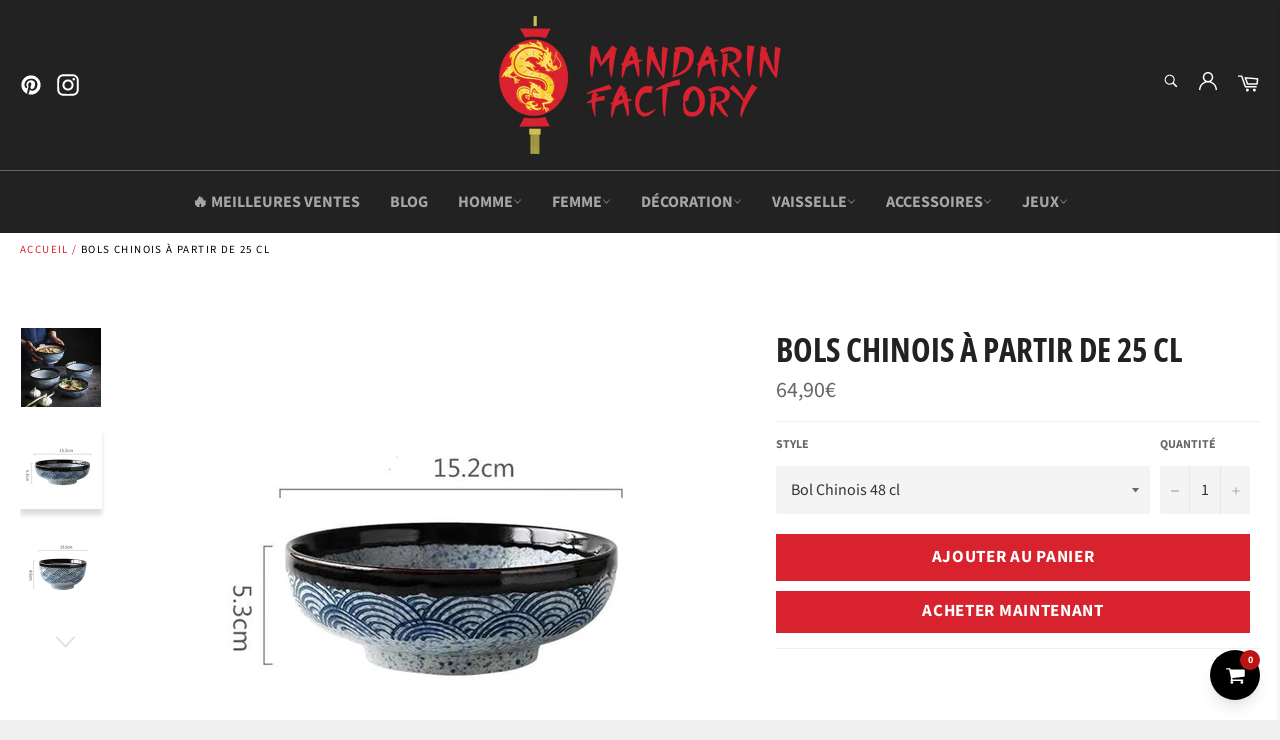

--- FILE ---
content_type: text/html; charset=utf-8
request_url: https://mandarin-factory.com/products/bols-chinois-a-partir-de-25-cl
body_size: 45391
content:

<!doctype html><html class="no-js" lang="fr"><head> <meta name="google-site-verification" content="whbUmc7PirSTtUHBncFmlDnYL4uTdlCwdW2dPHxbxu4" />  <meta property="og:type" content="product" /><meta property="og:title" content="Bols Chinois À Partir De 25 cl" /><meta property="og:description" content="Explorez vos plats traditionnels avec un bol chinois rendant hommage à leur saveur unique !Les bols chinois à partir de 25 cl sont parfaits pour apprécier une variété de plats, avec un magnifique coloris bleu et marron ainsi que des motifs traditionnels. Fabriqués à la main en céramique, ces bols présentent un savoir-faire transmis depuis des millénaires. Avec leur qualité inégalée, ils offrent une ambiance inédite à vos repas et ajoutent une touche de style traditionnel à votre table.Matériau : céramique de haute qualitéRésistant et bénéfique pour la santéFacile à nettoyer rapidementConsultez les images pour les dimensionsLivraison standard gratuite incluse" /><meta property="og:url" content="/products/bols-chinois-a-partir-de-25-cl"/><meta property="og:site_name" content="Mandarin Factory" /><meta property="product:price:amount" content="59,90" /><meta property="product:price:currency" content="" /><meta property="og:availability" content="instock" /> <!-- Global site tag (gtag.js) - Google Ads: 580928253 --><script async src="https://www.googletagmanager.com/gtag/js?id=AW-580928253"></script><script> window.dataLayer = window.dataLayer || []; function gtag(){dataLayer.push(arguments);} gtag('js', new Date()); gtag('config', 'AW-580928253');</script><script> gtag('event', 'page_view', {'send_to': 'AW-580928253','ecomm_pagetype': 'product','ecomm_prodid': '8702681809241','ecomm_totalvalue': '59,90' });</script> <meta charset="utf-8"> <meta http-equiv="X-UA-Compatible" content="IE=edge,chrome=1"> <meta name="viewport" content="width=device-width,initial-scale=1"> <meta name="theme-color" content="#222222"> <link rel="shortcut icon" href="//mandarin-factory.com/cdn/shop/files/logo_favcon_9e1f2b2c-e03f-4148-8e2a-640dbf7be4c6_32x32.png?v=1613678922" type="image/png">  <!-- éviter le duplicate content sur Shopify canonical --> <!-- éviter le duplicate content sur Shopify canonical --> <title> Bols Chinois À Partir De 25 Cl | Mandarin Factory </title> <meta name="description" content="Découvrez nos bols chinois à partir de 25 cl pour savourer vos plats avec leur magnifique coloris bleu et marron ainsi que des motifs traditionnels."><!-- /snippets/social-meta-tags.liquid --><meta property="og:site_name" content="Mandarin Factory"><meta property="og:url" content="https://mandarin-factory.com/products/bols-chinois-a-partir-de-25-cl"><meta property="og:title" content="Bols Chinois À Partir De 25 cl"><meta property="og:type" content="product"><meta property="og:description" content="Découvrez nos bols chinois à partir de 25 cl pour savourer vos plats avec leur magnifique coloris bleu et marron ainsi que des motifs traditionnels."> <meta property="og:price:amount" content="59,90"> <meta property="og:price:currency" content="EUR"><meta property="og:image" content="http://mandarin-factory.com/cdn/shop/products/Bols-chinois-style-japonais_cefedd37-f470-48ab-adc9-07aee11a361b_1200x1200.jpg?v=1707927933"><meta property="og:image" content="http://mandarin-factory.com/cdn/shop/products/Bol-Chinois-48-cl_63fd785d-9206-4b6c-8cf1-29b42ed1ef2e_1200x1200.jpg?v=1707927933"><meta property="og:image" content="http://mandarin-factory.com/cdn/shop/products/Bol-chinois-96-cl_6652a3fb-6396-4b15-98a5-a5cd4b47607f_1200x1200.jpg?v=1707927933"><meta property="og:image:secure_url" content="https://mandarin-factory.com/cdn/shop/products/Bols-chinois-style-japonais_cefedd37-f470-48ab-adc9-07aee11a361b_1200x1200.jpg?v=1707927933"><meta property="og:image:secure_url" content="https://mandarin-factory.com/cdn/shop/products/Bol-Chinois-48-cl_63fd785d-9206-4b6c-8cf1-29b42ed1ef2e_1200x1200.jpg?v=1707927933"><meta property="og:image:secure_url" content="https://mandarin-factory.com/cdn/shop/products/Bol-chinois-96-cl_6652a3fb-6396-4b15-98a5-a5cd4b47607f_1200x1200.jpg?v=1707927933"><meta name="twitter:card" content="summary_large_image"><meta name="twitter:title" content="Bols Chinois À Partir De 25 cl"><meta name="twitter:description" content="Découvrez nos bols chinois à partir de 25 cl pour savourer vos plats avec leur magnifique coloris bleu et marron ainsi que des motifs traditionnels."> <script>document.documentElement.className = document.documentElement.className.replace('no-js', 'js');</script> <link rel="stylesheet" href="//mandarin-factory.com/cdn/shop/t/7/assets/master.scss.css?v=96332241884025550171762441572"> <link rel="stylesheet preload" href="//mandarin-factory.com/cdn/shop/t/7/assets/theme.scss.css?v=166718678808184784761762441573" as="style" onload="this.onload=null;this.rel='stylesheet'"> <noscript><link rel="stylesheet" href="//mandarin-factory.com/cdn/shop/t/7/assets/theme.scss.css?v=166718678808184784761762441573"></noscript><script>window.theme = window.theme || {};theme.strings = { stockAvailable: "1 restant", addToCart: "Ajouter au panier", soldOut: "Épuisé", unavailable: "Non disponible", noStockAvailable: "L\u0026#39;article n\u0026#39;a pu être ajouté à votre panier car il n\u0026#39;y en a pas assez en stock.", willNotShipUntil: "Sera expédié après [date]", willBeInStockAfter: "Sera en stock à compter de [date]", totalCartDiscount: "Vous économisez [savings]", addressError: "Vous ne trouvez pas cette adresse", addressNoResults: "Aucun résultat pour cette adresse", addressQueryLimit: "Vous avez dépassé la limite de Google utilisation de l'API. Envisager la mise à niveau à un \u003ca href=\"https:\/\/developers.google.com\/maps\/premium\/usage-limits\"\u003erégime spécial\u003c\/a\u003e.", authError: "Il y avait un problème authentifier votre compte Google Maps API.", slideNumber: "Faire glisser [slide_number], en cours"};var themeInfo = 'samourai-factory.myshopify.com'; </script> <script> window.theme = window.theme || {}; theme.moneyFormat = "{{amount_with_comma_separator}}€";</script><script>window.performance && window.performance.mark && window.performance.mark('shopify.content_for_header.start');</script><meta name="google-site-verification" content="YpRvmoZcyggxQk3A53I9WqIuKiPL6Ki-XgpUrJugwsU"><meta id="shopify-digital-wallet" name="shopify-digital-wallet" content="/26650083402/digital_wallets/dialog"><meta name="shopify-checkout-api-token" content="018574a3cc625d26d4ce7d35ce484b39"><meta id="in-context-paypal-metadata" data-shop-id="26650083402" data-venmo-supported="true" data-environment="production" data-locale="fr_FR" data-paypal-v4="true" data-currency="EUR"><link rel="alternate" hreflang="x-default" href="https://mandarin-factory.com/products/bols-chinois-a-partir-de-25-cl"><link rel="alternate" hreflang="fr" href="https://mandarin-factory.com/products/bols-chinois-a-partir-de-25-cl"><link rel="alternate" hreflang="en-US" href="https://mandarin-factory.com/en-us/products/chinese-bowls-from-25-cl"><link rel="alternate" hreflang="de-DE" href="https://mandarin-factory.com/de-de/products/chinesische-schalen-ab-25-cl"><link rel="alternate" hreflang="en-GB" href="https://mandarin-factory.com/en-gb/products/chinese-bowls-from-25-cl"><link rel="alternate" hreflang="en-AU" href="https://mandarin-factory.com/en-au/products/chinese-bowls-from-25-cl"><link rel="alternate" hreflang="en-CA" href="https://mandarin-factory.com/en-ca/products/chinese-bowls-from-25-cl"><link rel="alternate" hreflang="en-NZ" href="https://mandarin-factory.com/en-nz/products/chinese-bowls-from-25-cl"><link rel="alternate" hreflang="cs-CZ" href="https://mandarin-factory.com/cs-cz/products/cinske-misy-od-25-cl"><link rel="alternate" hreflang="nl-NL" href="https://mandarin-factory.com/nl-nl/products/chinese-kommen-vanaf-25-cl"><link rel="alternate" hreflang="da-DK" href="https://mandarin-factory.com/da-dk/products/kinesiske-skale-fra-25-cl"><link rel="alternate" hreflang="fi-FI" href="https://mandarin-factory.com/fi-fi/products/kiinalaiset-kulhot-alkaen-25-cl"><link rel="alternate" hreflang="el-GR" href="https://mandarin-factory.com/el-gr/products/%CE%BA%CE%B9%CE%BD%CE%B5%CE%B6%CE%B9%CE%BA%CE%AC-%CE%BC%CF%80%CE%BF%CE%BB-%CE%B1%CF%80%CF%8C-25-cl"><link rel="alternate" hreflang="hu-HU" href="https://mandarin-factory.com/hu-hu/products/kinai-talak-25-cl-tol"><link rel="alternate" hreflang="no-NO" href="https://mandarin-factory.com/no-no/products/kinesiske-skaler-fra-25-cl"><link rel="alternate" hreflang="pl-PL" href="https://mandarin-factory.com/pl-pl/products/miseczki-chinskie-od-25-cl"><link rel="alternate" hreflang="pt-PT" href="https://mandarin-factory.com/pt-pt/products/tacas-chinesas-de-25-cl"><link rel="alternate" hreflang="ro-RO" href="https://mandarin-factory.com/ro-ro/products/boluri-chineze%C8%99ti-de-la-25-cl"><link rel="alternate" hreflang="es-ES" href="https://mandarin-factory.com/es-es/products/cuencos-chinos-desde-25-cl"><link rel="alternate" hreflang="sv-SE" href="https://mandarin-factory.com/sv-se/products/kinesiska-skalar-fran-25-cl"><link rel="alternate" hreflang="it-IT" href="https://mandarin-factory.com/it-it/products/ciotole-cinesi-da-25-cl"><link rel="alternate" hreflang="de-AT" href="https://mandarin-factory.com/de-at/products/chinesische-schalen-ab-25-cl"><link rel="alternate" hreflang="en-IE" href="https://mandarin-factory.com/en-ie/products/chinese-bowls-from-25-cl"><link rel="alternate" type="application/json+oembed" href="https://mandarin-factory.com/products/bols-chinois-a-partir-de-25-cl.oembed"><script async="async" src="/checkouts/internal/preloads.js?locale=fr-FR"></script><script id="shopify-features" type="application/json">{"accessToken":"018574a3cc625d26d4ce7d35ce484b39","betas":["rich-media-storefront-analytics"],"domain":"mandarin-factory.com","predictiveSearch":true,"shopId":26650083402,"locale":"fr"}</script><script>var Shopify = Shopify || {};Shopify.shop = "samourai-factory.myshopify.com";Shopify.locale = "fr";Shopify.currency = {"active":"EUR","rate":"1.0"};Shopify.country = "FR";Shopify.theme = {"name":"Mandarin Shop 3.3","id":117090746566,"schema_name":"Billionaire Theme","schema_version":"3.3","theme_store_id":null,"role":"main"};Shopify.theme.handle = "null";Shopify.theme.style = {"id":null,"handle":null};Shopify.cdnHost = "mandarin-factory.com/cdn";Shopify.routes = Shopify.routes || {};Shopify.routes.root = "/";</script><script type="module">!function(o){(o.Shopify=o.Shopify||{}).modules=!0}(window);</script><script>!function(o){function n(){var o=[];function n(){o.push(Array.prototype.slice.apply(arguments))}return n.q=o,n}var t=o.Shopify=o.Shopify||{};t.loadFeatures=n(),t.autoloadFeatures=n()}(window);</script><script id="shop-js-analytics" type="application/json">{"pageType":"product"}</script><script defer="defer" async type="module" src="//mandarin-factory.com/cdn/shopifycloud/shop-js/modules/v2/client.init-shop-cart-sync_XvpUV7qp.fr.esm.js"></script><script defer="defer" async type="module" src="//mandarin-factory.com/cdn/shopifycloud/shop-js/modules/v2/chunk.common_C2xzKNNs.esm.js"></script><script type="module"> await import("//mandarin-factory.com/cdn/shopifycloud/shop-js/modules/v2/client.init-shop-cart-sync_XvpUV7qp.fr.esm.js");await import("//mandarin-factory.com/cdn/shopifycloud/shop-js/modules/v2/chunk.common_C2xzKNNs.esm.js"); window.Shopify.SignInWithShop?.initShopCartSync?.({"fedCMEnabled":true,"windoidEnabled":true});</script><script>(function() { var isLoaded = false; function asyncLoad() {if (isLoaded) return;isLoaded = true;var urls = ["\/\/cdn.shopify.com\/proxy\/95f5f46d7720dc649895306b08f771bd94d4f6275e64ecbcb0a71a469878bde2\/api.goaffpro.com\/loader.js?shop=samourai-factory.myshopify.com\u0026sp-cache-control=cHVibGljLCBtYXgtYWdlPTkwMA","https:\/\/widgetic.com\/sdk\/sdk.js?shop=samourai-factory.myshopify.com","https:\/\/faq.ddshopapps.com\/js\/frontend\/scripttag.js?shop=samourai-factory.myshopify.com","https:\/\/cdnig.addons.business\/embed\/cloud\/samourai-factory\/cziframeagent.js?v=212104101107\u0026token=8tjG2221032hUBkc\u0026shop=samourai-factory.myshopify.com","https:\/\/d18eg7dreypte5.cloudfront.net\/browse-abandonment\/smsbump_timer.js?shop=samourai-factory.myshopify.com"];for (var i = 0; i < urls.length; i++) { var s = document.createElement('script'); s.type = 'text/javascript'; s.async = true; s.src = urls[i]; var x = document.getElementsByTagName('script')[0]; x.parentNode.insertBefore(s, x);} }; if(window.attachEvent) {window.attachEvent('onload', asyncLoad); } else {window.addEventListener('load', asyncLoad, false); }})();</script><script id="__st">var __st={"a":26650083402,"offset":3600,"reqid":"a49acf08-6b88-4a67-8ecd-0de4459e4b7b-1768760901","pageurl":"mandarin-factory.com\/products\/bols-chinois-a-partir-de-25-cl","u":"e6fb1a1f7122","p":"product","rtyp":"product","rid":8702681809241};</script><script>window.ShopifyPaypalV4VisibilityTracking = true;</script><script id="captcha-bootstrap">!function(){'use strict';const t='contact',e='account',n='new_comment',o=[[t,t],['blogs',n],['comments',n],[t,'customer']],c=[[e,'customer_login'],[e,'guest_login'],[e,'recover_customer_password'],[e,'create_customer']],r=t=>t.map((([t,e])=>`form[action*='/${t}']:not([data-nocaptcha='true']) input[name='form_type'][value='${e}']`)).join(','),a=t=>()=>t?[...document.querySelectorAll(t)].map((t=>t.form)):[];function s(){const t=[...o],e=r(t);return a(e)}const i='password',u='form_key',d=['recaptcha-v3-token','g-recaptcha-response','h-captcha-response',i],f=()=>{try{return window.sessionStorage}catch{return}},m='__shopify_v',_=t=>t.elements[u];function p(t,e,n=!1){try{const o=window.sessionStorage,c=JSON.parse(o.getItem(e)),{data:r}=function(t){const{data:e,action:n}=t;return t[m]||n?{data:e,action:n}:{data:t,action:n}}(c);for(const[e,n]of Object.entries(r))t.elements[e]&&(t.elements[e].value=n);n&&o.removeItem(e)}catch(o){console.error('form repopulation failed',{error:o})}}const l='form_type',E='cptcha';function T(t){t.dataset[E]=!0}const w=window,h=w.document,L='Shopify',v='ce_forms',y='captcha';let A=!1;((t,e)=>{const n=(g='f06e6c50-85a8-45c8-87d0-21a2b65856fe',I='https://cdn.shopify.com/shopifycloud/storefront-forms-hcaptcha/ce_storefront_forms_captcha_hcaptcha.v1.5.2.iife.js',D={infoText:'Protégé par hCaptcha',privacyText:'Confidentialité',termsText:'Conditions'},(t,e,n)=>{const o=w[L][v],c=o.bindForm;if(c)return c(t,g,e,D).then(n);var r;o.q.push([[t,g,e,D],n]),r=I,A||(h.body.append(Object.assign(h.createElement('script'),{id:'captcha-provider',async:!0,src:r})),A=!0)});var g,I,D;w[L]=w[L]||{},w[L][v]=w[L][v]||{},w[L][v].q=[],w[L][y]=w[L][y]||{},w[L][y].protect=function(t,e){n(t,void 0,e),T(t)},Object.freeze(w[L][y]),function(t,e,n,w,h,L){const[v,y,A,g]=function(t,e,n){const i=e?o:[],u=t?c:[],d=[...i,...u],f=r(d),m=r(i),_=r(d.filter((([t,e])=>n.includes(e))));return[a(f),a(m),a(_),s()]}(w,h,L),I=t=>{const e=t.target;return e instanceof HTMLFormElement?e:e&&e.form},D=t=>v().includes(t);t.addEventListener('submit',(t=>{const e=I(t);if(!e)return;const n=D(e)&&!e.dataset.hcaptchaBound&&!e.dataset.recaptchaBound,o=_(e),c=g().includes(e)&&(!o||!o.value);(n||c)&&t.preventDefault(),c&&!n&&(function(t){try{if(!f())return;!function(t){const e=f();if(!e)return;const n=_(t);if(!n)return;const o=n.value;o&&e.removeItem(o)}(t);const e=Array.from(Array(32),(()=>Math.random().toString(36)[2])).join('');!function(t,e){_(t)||t.append(Object.assign(document.createElement('input'),{type:'hidden',name:u})),t.elements[u].value=e}(t,e),function(t,e){const n=f();if(!n)return;const o=[...t.querySelectorAll(`input[type='${i}']`)].map((({name:t})=>t)),c=[...d,...o],r={};for(const[a,s]of new FormData(t).entries())c.includes(a)||(r[a]=s);n.setItem(e,JSON.stringify({[m]:1,action:t.action,data:r}))}(t,e)}catch(e){console.error('failed to persist form',e)}}(e),e.submit())}));const S=(t,e)=>{t&&!t.dataset[E]&&(n(t,e.some((e=>e===t))),T(t))};for(const o of['focusin','change'])t.addEventListener(o,(t=>{const e=I(t);D(e)&&S(e,y())}));const B=e.get('form_key'),M=e.get(l),P=B&&M;t.addEventListener('DOMContentLoaded',(()=>{const t=y();if(P)for(const e of t)e.elements[l].value===M&&p(e,B);[...new Set([...A(),...v().filter((t=>'true'===t.dataset.shopifyCaptcha))])].forEach((e=>S(e,t)))}))}(h,new URLSearchParams(w.location.search),n,t,e,['guest_login'])})(!0,!0)}();</script><script integrity="sha256-4kQ18oKyAcykRKYeNunJcIwy7WH5gtpwJnB7kiuLZ1E=" data-source-attribution="shopify.loadfeatures" defer="defer" src="//mandarin-factory.com/cdn/shopifycloud/storefront/assets/storefront/load_feature-a0a9edcb.js" crossorigin="anonymous"></script><script data-source-attribution="shopify.dynamic_checkout.dynamic.init">var Shopify=Shopify||{};Shopify.PaymentButton=Shopify.PaymentButton||{isStorefrontPortableWallets:!0,init:function(){window.Shopify.PaymentButton.init=function(){};var t=document.createElement("script");t.src="https://mandarin-factory.com/cdn/shopifycloud/portable-wallets/latest/portable-wallets.fr.js",t.type="module",document.head.appendChild(t)}};</script><script data-source-attribution="shopify.dynamic_checkout.buyer_consent"> function portableWalletsHideBuyerConsent(e){var t=document.getElementById("shopify-buyer-consent"),n=document.getElementById("shopify-subscription-policy-button");t&&n&&(t.classList.add("hidden"),t.setAttribute("aria-hidden","true"),n.removeEventListener("click",e))}function portableWalletsShowBuyerConsent(e){var t=document.getElementById("shopify-buyer-consent"),n=document.getElementById("shopify-subscription-policy-button");t&&n&&(t.classList.remove("hidden"),t.removeAttribute("aria-hidden"),n.addEventListener("click",e))}window.Shopify?.PaymentButton&&(window.Shopify.PaymentButton.hideBuyerConsent=portableWalletsHideBuyerConsent,window.Shopify.PaymentButton.showBuyerConsent=portableWalletsShowBuyerConsent);</script><script> function portableWalletsCleanup(e){e&&e.src&&console.error("Failed to load portable wallets script "+e.src);var t=document.querySelectorAll("shopify-accelerated-checkout .shopify-payment-button__skeleton, shopify-accelerated-checkout-cart .wallet-cart-button__skeleton"),e=document.getElementById("shopify-buyer-consent");for(let e=0;e<t.length;e++)t[e].remove();e&&e.remove()}function portableWalletsNotLoadedAsModule(e){e instanceof ErrorEvent&&"string"==typeof e.message&&e.message.includes("import.meta")&&"string"==typeof e.filename&&e.filename.includes("portable-wallets")&&(window.removeEventListener("error",portableWalletsNotLoadedAsModule),window.Shopify.PaymentButton.failedToLoad=e,"loading"===document.readyState?document.addEventListener("DOMContentLoaded",window.Shopify.PaymentButton.init):window.Shopify.PaymentButton.init())}window.addEventListener("error",portableWalletsNotLoadedAsModule);</script><script type="module" src="https://mandarin-factory.com/cdn/shopifycloud/portable-wallets/latest/portable-wallets.fr.js" onError="portableWalletsCleanup(this)" crossorigin="anonymous"></script><script nomodule> document.addEventListener("DOMContentLoaded", portableWalletsCleanup);</script><script id='scb4127' type='text/javascript' async='' src='https://mandarin-factory.com/cdn/shopifycloud/privacy-banner/storefront-banner.js'></script><link id="shopify-accelerated-checkout-styles" rel="stylesheet" media="screen" href="https://mandarin-factory.com/cdn/shopifycloud/portable-wallets/latest/accelerated-checkout-backwards-compat.css" crossorigin="anonymous">
<style id="shopify-accelerated-checkout-cart">
        #shopify-buyer-consent {
  margin-top: 1em;
  display: inline-block;
  width: 100%;
}

#shopify-buyer-consent.hidden {
  display: none;
}

#shopify-subscription-policy-button {
  background: none;
  border: none;
  padding: 0;
  text-decoration: underline;
  font-size: inherit;
  cursor: pointer;
}

#shopify-subscription-policy-button::before {
  box-shadow: none;
}

      </style>

<script>window.performance && window.performance.mark && window.performance.mark('shopify.content_for_header.end');</script><link href="//mandarin-factory.com/cdn/shop/t/7/assets/paymentfont.scss.css?v=77379291887886142401765446258" rel="stylesheet" type="text/css" media="all" /> <!-- BEGIN app block: shopify://apps/geos-geolocation/blocks/location-selector-core/3cd5a431-7aea-4ecd-a807-59b3321c525b -->
<style>
    
    #gls-popup {
    
    }
</style>
<script>
    window.GLSPopupConfig = {"excludeUrls":[],"glsAppCdnUrl":"https:\/\/d1dgtlbp2q4h7t.cloudfront.net","glsAppUrl":"https:\/\/app.geosapp.com","marketCustomization":{"active":false,"settings":{"country_selector":1,"show_language":false,"alignment":1},"theme":{"general":{"text_size":13,"background_color":"#FFFFFF","text_color":"#000000"},"style":{"border_radius":0,"border_radius_details":{"top_left":0,"top_right":0,"bottom_left":0,"bottom_right":0}}},"showBrandmark":true},"markets":[{"is3rd":false,"_id":"6797d19f8e677f75712589f6","shopifyId":"gid:\/\/shopify\/Market\/86273917273","shop":"samourai-factory.myshopify.com","rootUrls":[{"locale":"en","url":"https:\/\/mandarin-factory.com\/en-au\/","localeName":"English","localeNameOrg":"English"}],"countries":[{"_id":"6797d19f8e677f75712589f8","code":"AU","market":{"_id":"6797d19f8e677f75712589f6","name":"Australia"},"shop":"samourai-factory.myshopify.com","active":true,"currency":{"currencyCode":"EUR","currencyName":"Euro","enabled":true,"currencySymbol":"€"},"name":"Australia","primary_language":"en"}],"id":"6797d19f8e677f75712589f6","primaryStore":true},{"is3rd":false,"_id":"6797d19f8e677f75712589fb","shopifyId":"gid:\/\/shopify\/Market\/86273982809","shop":"samourai-factory.myshopify.com","rootUrls":[{"locale":"en","url":"https:\/\/mandarin-factory.com\/en-ca\/","localeName":"English","localeNameOrg":"English"}],"countries":[{"_id":"6797d19f8e677f75712589fd","code":"CA","shop":"samourai-factory.myshopify.com","market":{"_id":"6797d19f8e677f75712589fb","name":"Canada"},"active":true,"currency":{"currencyCode":"EUR","currencyName":"Euro","enabled":true,"currencySymbol":"€"},"name":"Canada","primary_language":"en"}],"id":"6797d19f8e677f75712589fb","primaryStore":true},{"is3rd":false,"_id":"6797d19f8e677f7571258a05","shopifyId":"gid:\/\/shopify\/Market\/86275129689","shop":"samourai-factory.myshopify.com","rootUrls":[{"locale":"cs","url":"https:\/\/mandarin-factory.com\/cs-cz\/","localeName":"Czech","localeNameOrg":"Čeština"}],"countries":[{"_id":"6797d19f8e677f7571258a07","code":"CZ","shop":"samourai-factory.myshopify.com","market":{"_id":"6797d19f8e677f7571258a05","name":"Czech"},"active":true,"currency":{"currencyCode":"EUR","currencyName":"Euro","enabled":true,"currencySymbol":"€"},"name":"Czechia","primary_language":"cs"}],"id":"6797d19f8e677f7571258a05","primaryStore":true},{"is3rd":false,"_id":"6797d1a08e677f7571258a0e","shopifyId":"gid:\/\/shopify\/Market\/86275555673","shop":"samourai-factory.myshopify.com","rootUrls":[{"locale":"da","url":"https:\/\/mandarin-factory.com\/da-dk\/","localeName":"Danish","localeNameOrg":"Dansk"}],"countries":[{"_id":"6797d1a08e677f7571258a10","code":"DK","market":{"_id":"6797d1a08e677f7571258a0e","name":"Denmark"},"shop":"samourai-factory.myshopify.com","active":true,"currency":{"currencyCode":"EUR","currencyName":"Euro","enabled":true,"currencySymbol":"€"},"name":"Denmark","primary_language":"da"}],"id":"6797d1a08e677f7571258a0e","primaryStore":true},{"is3rd":false,"_id":"6797d1a08e677f7571258a13","shopifyId":"gid:\/\/shopify\/Market\/86275588441","shop":"samourai-factory.myshopify.com","rootUrls":[{"locale":"fi","url":"https:\/\/mandarin-factory.com\/fi-fi\/","localeName":"Finnish","localeNameOrg":"Suomi"}],"countries":[{"_id":"6797d1a08e677f7571258a15","code":"FI","shop":"samourai-factory.myshopify.com","market":{"_id":"6797d1a08e677f7571258a13","name":"Finland"},"active":true,"currency":{"currencyCode":"EUR","currencyName":"Euro","enabled":true,"currencySymbol":"€"},"name":"Finland","primary_language":"fi"}],"id":"6797d1a08e677f7571258a13","primaryStore":true},{"is3rd":false,"_id":"6797d1a08e677f7571258a18","shopifyId":"gid:\/\/shopify\/Market\/1292107974","shop":"samourai-factory.myshopify.com","rootUrls":[{"locale":"cs","url":"https:\/\/mandarin-factory.com\/cs-cz\/","localeName":"Czech","localeNameOrg":"Čeština"},{"locale":"da","url":"https:\/\/mandarin-factory.com\/da-dk\/","localeName":"Danish","localeNameOrg":"Dansk"},{"locale":"de","url":"https:\/\/mandarin-factory.com\/de-de\/","localeName":"German","localeNameOrg":"Deutsch"},{"locale":"el","url":"https:\/\/mandarin-factory.com\/el-gr\/","localeName":"Greek","localeNameOrg":"Ελληνικά"},{"locale":"en","url":"https:\/\/mandarin-factory.com\/en-us\/","localeName":"English","localeNameOrg":"English"},{"locale":"es","url":"https:\/\/mandarin-factory.com\/es-es\/","localeName":"Spanish","localeNameOrg":"Español"},{"locale":"fi","url":"https:\/\/mandarin-factory.com\/fi-fi\/","localeName":"Finnish","localeNameOrg":"Suomi"},{"locale":"fr","url":"https:\/\/mandarin-factory.com\/","localeName":"French","localeNameOrg":"Français"},{"locale":"hu","url":"https:\/\/mandarin-factory.com\/hu-hu\/","localeName":"Hungarian","localeNameOrg":"Magyar"},{"locale":"it","url":"https:\/\/mandarin-factory.com\/it-it\/","localeName":"Italian","localeNameOrg":"Italiano"},{"locale":"nl","url":"https:\/\/mandarin-factory.com\/nl-nl\/","localeName":"Dutch","localeNameOrg":"Nederlands"},{"locale":"no","url":"https:\/\/mandarin-factory.com\/no-no\/","localeName":"Norwegian","localeNameOrg":"Norsk"},{"locale":"pl","url":"https:\/\/mandarin-factory.com\/pl-pl\/","localeName":"Polish","localeNameOrg":"Polski"},{"locale":"pt-PT","url":"https:\/\/mandarin-factory.com\/pt-pt\/","localeName":"Portuguese","localeNameOrg":"Português"},{"locale":"ro","url":"https:\/\/mandarin-factory.com\/ro-ro\/","localeName":"Romanian","localeNameOrg":"Română"},{"locale":"sv","url":"https:\/\/mandarin-factory.com\/sv-se\/","localeName":"Swedish","localeNameOrg":"Svenska"}],"countries":[{"_id":"6797d1a08e677f7571258a1a","code":"FR","market":{"_id":"6797d1a08e677f7571258a18","name":"France"},"shop":"samourai-factory.myshopify.com","active":true,"currency":{"currencyCode":"EUR","currencyName":"Euro","enabled":true,"currencySymbol":"€"},"name":"France","primary_language":"fr"}],"id":"6797d1a08e677f7571258a18","primaryStore":true},{"is3rd":false,"_id":"6797d1a08e677f7571258a1d","shopifyId":"gid:\/\/shopify\/Market\/85914091865","shop":"samourai-factory.myshopify.com","rootUrls":[{"locale":"de","url":"https:\/\/mandarin-factory.com\/de-de\/","localeName":"German","localeNameOrg":"Deutsch"}],"countries":[{"_id":"6797d1a08e677f7571258a1f","code":"DE","shop":"samourai-factory.myshopify.com","market":{"_id":"6797d1a08e677f7571258a1d","name":"Germany"},"active":true,"currency":{"currencyCode":"EUR","currencyName":"Euro","enabled":true,"currencySymbol":"€"},"name":"Germany","primary_language":"de"}],"id":"6797d1a08e677f7571258a1d","primaryStore":true},{"is3rd":false,"_id":"6797d1a08e677f7571258a22","shopifyId":"gid:\/\/shopify\/Market\/86282109273","shop":"samourai-factory.myshopify.com","rootUrls":[{"locale":"el","url":"https:\/\/mandarin-factory.com\/el-gr\/","localeName":"Greek","localeNameOrg":"Ελληνικά"}],"countries":[{"_id":"6797d1a08e677f7571258a24","code":"GR","market":{"_id":"6797d1a08e677f7571258a22","name":"Greece"},"shop":"samourai-factory.myshopify.com","active":true,"currency":{"currencyCode":"EUR","currencyName":"Euro","enabled":true,"currencySymbol":"€"},"name":"Greece","primary_language":"el"}],"id":"6797d1a08e677f7571258a22","primaryStore":true},{"is3rd":false,"_id":"6797d1a08e677f7571258a27","shopifyId":"gid:\/\/shopify\/Market\/86282240345","shop":"samourai-factory.myshopify.com","rootUrls":[{"locale":"hu","url":"https:\/\/mandarin-factory.com\/hu-hu\/","localeName":"Hungarian","localeNameOrg":"Magyar"}],"countries":[{"_id":"6797d1a08e677f7571258a29","code":"HU","shop":"samourai-factory.myshopify.com","market":{"_id":"6797d1a08e677f7571258a27","name":"Hungary"},"active":true,"currency":{"currencyCode":"EUR","currencyName":"Euro","enabled":true,"currencySymbol":"€"},"name":"Hungary","primary_language":"hu"}],"id":"6797d1a08e677f7571258a27","primaryStore":true},{"is3rd":false,"_id":"6797d1a08e677f7571258a54","shopifyId":"gid:\/\/shopify\/Market\/86284108121","shop":"samourai-factory.myshopify.com","rootUrls":[{"locale":"it","url":"https:\/\/mandarin-factory.com\/it-it\/","localeName":"Italian","localeNameOrg":"Italiano"}],"countries":[{"_id":"6797d1a08e677f7571258a56","code":"IT","shop":"samourai-factory.myshopify.com","market":{"_id":"6797d1a08e677f7571258a54","name":"Italy"},"active":true,"currency":{"currencyCode":"EUR","currencyName":"Euro","enabled":true,"currencySymbol":"€"},"name":"Italy","primary_language":"it"}],"id":"6797d1a08e677f7571258a54","primaryStore":true},{"is3rd":false,"_id":"6797d1a08e677f7571258a63","shop":"samourai-factory.myshopify.com","shopifyId":"gid:\/\/shopify\/Market\/86275260761","rootUrls":[{"locale":"nl","url":"https:\/\/mandarin-factory.com\/nl-nl\/","localeName":"Dutch","localeNameOrg":"Nederlands"}],"countries":[{"_id":"6797d1a08e677f7571258a65","market":{"_id":"6797d1a08e677f7571258a63","name":"Netherland"},"shop":"samourai-factory.myshopify.com","code":"NL","active":true,"currency":{"currencyCode":"EUR","currencyName":"Euro","enabled":true,"currencySymbol":"€"},"name":"Netherlands","primary_language":"nl"}],"id":"6797d1a08e677f7571258a63","primaryStore":true},{"is3rd":false,"_id":"6797d1a08e677f7571258a68","shopifyId":"gid:\/\/shopify\/Market\/86274670937","shop":"samourai-factory.myshopify.com","rootUrls":[{"locale":"en","url":"https:\/\/mandarin-factory.com\/en-nz\/","localeName":"English","localeNameOrg":"English"}],"countries":[{"_id":"6797d1a08e677f7571258a6a","code":"NZ","shop":"samourai-factory.myshopify.com","market":{"_id":"6797d1a08e677f7571258a68","name":"New zeland"},"active":true,"currency":{"currencyCode":"EUR","currencyName":"Euro","enabled":true,"currencySymbol":"€"},"name":"New Zealand","primary_language":"en"}],"id":"6797d1a08e677f7571258a68","primaryStore":true},{"is3rd":false,"_id":"6797d1a08e677f7571258a6d","shop":"samourai-factory.myshopify.com","shopifyId":"gid:\/\/shopify\/Market\/86282436953","rootUrls":[{"locale":"no","url":"https:\/\/mandarin-factory.com\/no-no\/","localeName":"Norwegian","localeNameOrg":"Norsk"}],"countries":[{"_id":"6797d1a08e677f7571258a6f","market":{"_id":"6797d1a08e677f7571258a6d","name":"Norway"},"shop":"samourai-factory.myshopify.com","code":"NO","active":true,"currency":{"currencyCode":"EUR","currencyName":"Euro","enabled":true,"currencySymbol":"€"},"name":"Norway","primary_language":"no"}],"id":"6797d1a08e677f7571258a6d","primaryStore":true},{"is3rd":false,"_id":"6797d1a08e677f7571258a72","shopifyId":"gid:\/\/shopify\/Market\/86282666329","shop":"samourai-factory.myshopify.com","rootUrls":[{"locale":"pl","url":"https:\/\/mandarin-factory.com\/pl-pl\/","localeName":"Polish","localeNameOrg":"Polski"}],"countries":[{"_id":"6797d1a08e677f7571258a74","code":"PL","shop":"samourai-factory.myshopify.com","market":{"_id":"6797d1a08e677f7571258a72","name":"Poland"},"active":true,"currency":{"currencyCode":"EUR","currencyName":"Euro","enabled":true,"currencySymbol":"€"},"name":"Poland","primary_language":"pl"}],"id":"6797d1a08e677f7571258a72","primaryStore":true},{"is3rd":false,"_id":"6797d1a08e677f7571258a77","shop":"samourai-factory.myshopify.com","shopifyId":"gid:\/\/shopify\/Market\/86282699097","rootUrls":[{"locale":"pt-PT","url":"https:\/\/mandarin-factory.com\/pt-pt\/","localeName":"Portuguese","localeNameOrg":"Português"}],"countries":[{"_id":"6797d1a08e677f7571258a79","market":{"_id":"6797d1a08e677f7571258a77","name":"Portugal"},"shop":"samourai-factory.myshopify.com","code":"PT","active":true,"currency":{"currencyCode":"EUR","currencyName":"Euro","enabled":true,"currencySymbol":"€"},"name":"Portugal","primary_language":"pt"}],"id":"6797d1a08e677f7571258a77","primaryStore":true},{"is3rd":false,"_id":"6797d1a08e677f7571258a7c","shopifyId":"gid:\/\/shopify\/Market\/86282764633","shop":"samourai-factory.myshopify.com","rootUrls":[{"locale":"ro","url":"https:\/\/mandarin-factory.com\/ro-ro\/","localeName":"Romanian","localeNameOrg":"Română"}],"countries":[{"_id":"6797d1a08e677f7571258a7e","code":"RO","shop":"samourai-factory.myshopify.com","market":{"_id":"6797d1a08e677f7571258a7c","name":"Romania"},"active":true,"currency":{"currencyCode":"EUR","currencyName":"Euro","enabled":true,"currencySymbol":"€"},"name":"Romania","primary_language":"ro"}],"id":"6797d1a08e677f7571258a7c","primaryStore":true},{"is3rd":false,"_id":"6797d1a08e677f7571258a86","shopifyId":"gid:\/\/shopify\/Market\/86282895705","shop":"samourai-factory.myshopify.com","rootUrls":[{"locale":"es","url":"https:\/\/mandarin-factory.com\/es-es\/","localeName":"Spanish","localeNameOrg":"Español"}],"countries":[{"_id":"6797d1a08e677f7571258a88","code":"ES","shop":"samourai-factory.myshopify.com","market":{"_id":"6797d1a08e677f7571258a86","name":"Spain"},"active":true,"currency":{"currencyCode":"EUR","currencyName":"Euro","enabled":true,"currencySymbol":"€"},"name":"Spain","primary_language":"es"}],"id":"6797d1a08e677f7571258a86","primaryStore":true},{"is3rd":false,"_id":"6797d1a08e677f7571258a8b","shop":"samourai-factory.myshopify.com","shopifyId":"gid:\/\/shopify\/Market\/86282928473","rootUrls":[{"locale":"sv","url":"https:\/\/mandarin-factory.com\/sv-se\/","localeName":"Swedish","localeNameOrg":"Svenska"}],"countries":[{"_id":"6797d1a08e677f7571258a8d","market":{"_id":"6797d1a08e677f7571258a8b","name":"Sweden"},"shop":"samourai-factory.myshopify.com","code":"SE","active":true,"currency":{"currencyCode":"EUR","currencyName":"Euro","enabled":true,"currencySymbol":"€"},"name":"Sweden","primary_language":"sv"}],"id":"6797d1a08e677f7571258a8b","primaryStore":true},{"is3rd":false,"_id":"6797d1a08e677f7571258a90","shopifyId":"gid:\/\/shopify\/Market\/86273786201","shop":"samourai-factory.myshopify.com","rootUrls":[{"locale":"en","url":"https:\/\/mandarin-factory.com\/en-gb\/","localeName":"English","localeNameOrg":"English"}],"countries":[{"_id":"6797d1a08e677f7571258a92","code":"GB","shop":"samourai-factory.myshopify.com","market":{"_id":"6797d1a08e677f7571258a90","name":"United kingdom"},"active":true,"currency":{"currencyCode":"EUR","currencyName":"Euro","enabled":true,"currencySymbol":"€"},"name":"United Kingdom","primary_language":"en"}],"id":"6797d1a08e677f7571258a90","primaryStore":true},{"is3rd":false,"_id":"6797d1a08e677f7571258a95","shop":"samourai-factory.myshopify.com","shopifyId":"gid:\/\/shopify\/Market\/85606498649","rootUrls":[{"locale":"en","url":"https:\/\/mandarin-factory.com\/en-us\/","localeName":"English","localeNameOrg":"English"}],"countries":[{"_id":"6797d1a08e677f7571258a97","market":{"_id":"6797d1a08e677f7571258a95","name":"United states"},"shop":"samourai-factory.myshopify.com","code":"US","active":true,"currency":{"currencyCode":"EUR","currencyName":"Euro","enabled":true,"currencySymbol":"€"},"name":"United States","primary_language":"en"}],"id":"6797d1a08e677f7571258a95","primaryStore":true},{"is3rd":false,"_id":"679d41608e677f75712beb69","shop":"samourai-factory.myshopify.com","shopifyId":"gid:\/\/shopify\/Market\/94755062105","rootUrls":[{"locale":"cs","url":"https:\/\/mandarin-factory.com\/cs-cz\/","localeName":"Czech","localeNameOrg":"Čeština"},{"locale":"da","url":"https:\/\/mandarin-factory.com\/da-dk\/","localeName":"Danish","localeNameOrg":"Dansk"},{"locale":"de","url":"https:\/\/mandarin-factory.com\/de-de\/","localeName":"German","localeNameOrg":"Deutsch"},{"locale":"el","url":"https:\/\/mandarin-factory.com\/el-gr\/","localeName":"Greek","localeNameOrg":"Ελληνικά"},{"locale":"en","url":"https:\/\/mandarin-factory.com\/en-us\/","localeName":"English","localeNameOrg":"English"},{"locale":"es","url":"https:\/\/mandarin-factory.com\/es-es\/","localeName":"Spanish","localeNameOrg":"Español"},{"locale":"fi","url":"https:\/\/mandarin-factory.com\/fi-fi\/","localeName":"Finnish","localeNameOrg":"Suomi"},{"locale":"fr","url":"https:\/\/mandarin-factory.com\/","localeName":"French","localeNameOrg":"Français"},{"locale":"hu","url":"https:\/\/mandarin-factory.com\/hu-hu\/","localeName":"Hungarian","localeNameOrg":"Magyar"},{"locale":"it","url":"https:\/\/mandarin-factory.com\/it-it\/","localeName":"Italian","localeNameOrg":"Italiano"},{"locale":"nl","url":"https:\/\/mandarin-factory.com\/nl-nl\/","localeName":"Dutch","localeNameOrg":"Nederlands"},{"locale":"no","url":"https:\/\/mandarin-factory.com\/no-no\/","localeName":"Norwegian","localeNameOrg":"Norsk"},{"locale":"pl","url":"https:\/\/mandarin-factory.com\/pl-pl\/","localeName":"Polish","localeNameOrg":"Polski"},{"locale":"pt-PT","url":"https:\/\/mandarin-factory.com\/pt-pt\/","localeName":"Portuguese","localeNameOrg":"Português"},{"locale":"ro","url":"https:\/\/mandarin-factory.com\/ro-ro\/","localeName":"Romanian","localeNameOrg":"Română"},{"locale":"sv","url":"https:\/\/mandarin-factory.com\/sv-se\/","localeName":"Swedish","localeNameOrg":"Svenska"}],"countries":[{"_id":"679d41608e677f75712beb6b","market":{"_id":"679d41608e677f75712beb69","name":"Belgium "},"shop":"samourai-factory.myshopify.com","code":"BE","active":true,"currency":{"currencyCode":"EUR","currencyName":"Euro","enabled":true,"currencySymbol":"€"},"name":"Belgium","primary_language":"nl"}],"id":"679d41608e677f75712beb69","primaryStore":true},{"is3rd":false,"_id":"679d416f8e677f75712bee56","shop":"samourai-factory.myshopify.com","shopifyId":"gid:\/\/shopify\/Market\/94755094873","rootUrls":[{"locale":"cs","url":"https:\/\/mandarin-factory.com\/cs-cz\/","localeName":"Czech","localeNameOrg":"Čeština"},{"locale":"da","url":"https:\/\/mandarin-factory.com\/da-dk\/","localeName":"Danish","localeNameOrg":"Dansk"},{"locale":"de","url":"https:\/\/mandarin-factory.com\/de-de\/","localeName":"German","localeNameOrg":"Deutsch"},{"locale":"el","url":"https:\/\/mandarin-factory.com\/el-gr\/","localeName":"Greek","localeNameOrg":"Ελληνικά"},{"locale":"en","url":"https:\/\/mandarin-factory.com\/en-us\/","localeName":"English","localeNameOrg":"English"},{"locale":"es","url":"https:\/\/mandarin-factory.com\/es-es\/","localeName":"Spanish","localeNameOrg":"Español"},{"locale":"fi","url":"https:\/\/mandarin-factory.com\/fi-fi\/","localeName":"Finnish","localeNameOrg":"Suomi"},{"locale":"fr","url":"https:\/\/mandarin-factory.com\/","localeName":"French","localeNameOrg":"Français"},{"locale":"hu","url":"https:\/\/mandarin-factory.com\/hu-hu\/","localeName":"Hungarian","localeNameOrg":"Magyar"},{"locale":"it","url":"https:\/\/mandarin-factory.com\/it-it\/","localeName":"Italian","localeNameOrg":"Italiano"},{"locale":"nl","url":"https:\/\/mandarin-factory.com\/nl-nl\/","localeName":"Dutch","localeNameOrg":"Nederlands"},{"locale":"no","url":"https:\/\/mandarin-factory.com\/no-no\/","localeName":"Norwegian","localeNameOrg":"Norsk"},{"locale":"pl","url":"https:\/\/mandarin-factory.com\/pl-pl\/","localeName":"Polish","localeNameOrg":"Polski"},{"locale":"pt-PT","url":"https:\/\/mandarin-factory.com\/pt-pt\/","localeName":"Portuguese","localeNameOrg":"Português"},{"locale":"ro","url":"https:\/\/mandarin-factory.com\/ro-ro\/","localeName":"Romanian","localeNameOrg":"Română"},{"locale":"sv","url":"https:\/\/mandarin-factory.com\/sv-se\/","localeName":"Swedish","localeNameOrg":"Svenska"}],"countries":[{"_id":"679d416f8e677f75712bee58","market":{"_id":"679d416f8e677f75712bee56","name":"Switzerland "},"shop":"samourai-factory.myshopify.com","code":"CH","active":true,"currency":{"currencyCode":"EUR","currencyName":"Euro","enabled":true,"currencySymbol":"€"},"name":"Switzerland","primary_language":"de"}],"id":"679d416f8e677f75712bee56","primaryStore":true},{"is3rd":false,"_id":"679d417c8e677f75712bf0e5","shop":"samourai-factory.myshopify.com","shopifyId":"gid:\/\/shopify\/Market\/94755127641","rootUrls":[{"locale":"cs","url":"https:\/\/mandarin-factory.com\/cs-cz\/","localeName":"Czech","localeNameOrg":"Čeština"},{"locale":"da","url":"https:\/\/mandarin-factory.com\/da-dk\/","localeName":"Danish","localeNameOrg":"Dansk"},{"locale":"de","url":"https:\/\/mandarin-factory.com\/de-de\/","localeName":"German","localeNameOrg":"Deutsch"},{"locale":"el","url":"https:\/\/mandarin-factory.com\/el-gr\/","localeName":"Greek","localeNameOrg":"Ελληνικά"},{"locale":"en","url":"https:\/\/mandarin-factory.com\/en-us\/","localeName":"English","localeNameOrg":"English"},{"locale":"es","url":"https:\/\/mandarin-factory.com\/es-es\/","localeName":"Spanish","localeNameOrg":"Español"},{"locale":"fi","url":"https:\/\/mandarin-factory.com\/fi-fi\/","localeName":"Finnish","localeNameOrg":"Suomi"},{"locale":"fr","url":"https:\/\/mandarin-factory.com\/","localeName":"French","localeNameOrg":"Français"},{"locale":"hu","url":"https:\/\/mandarin-factory.com\/hu-hu\/","localeName":"Hungarian","localeNameOrg":"Magyar"},{"locale":"it","url":"https:\/\/mandarin-factory.com\/it-it\/","localeName":"Italian","localeNameOrg":"Italiano"},{"locale":"nl","url":"https:\/\/mandarin-factory.com\/nl-nl\/","localeName":"Dutch","localeNameOrg":"Nederlands"},{"locale":"no","url":"https:\/\/mandarin-factory.com\/no-no\/","localeName":"Norwegian","localeNameOrg":"Norsk"},{"locale":"pl","url":"https:\/\/mandarin-factory.com\/pl-pl\/","localeName":"Polish","localeNameOrg":"Polski"},{"locale":"pt-PT","url":"https:\/\/mandarin-factory.com\/pt-pt\/","localeName":"Portuguese","localeNameOrg":"Português"},{"locale":"ro","url":"https:\/\/mandarin-factory.com\/ro-ro\/","localeName":"Romanian","localeNameOrg":"Română"},{"locale":"sv","url":"https:\/\/mandarin-factory.com\/sv-se\/","localeName":"Swedish","localeNameOrg":"Svenska"}],"countries":[{"_id":"679d417c8e677f75712bf0e7","market":{"_id":"679d417c8e677f75712bf0e5","name":"Luxembourg"},"code":"LU","shop":"samourai-factory.myshopify.com","active":true,"currency":{"currencyCode":"EUR","currencyName":"Euro","enabled":true,"currencySymbol":"€"},"name":"Luxembourg","primary_language":"fr"}],"id":"679d417c8e677f75712bf0e5","primaryStore":true},{"is3rd":false,"_id":"68997bad968ffdb72d0d088a","shop":"samourai-factory.myshopify.com","shopifyId":"gid:\/\/shopify\/Market\/100918264153","rootUrls":[{"locale":"de","url":"https:\/\/mandarin-factory.com\/de-at\/","localeName":"German","localeNameOrg":"Deutsch"}],"countries":[{"_id":"68997bad968ffdb72d0d088c","market":{"_id":"68997bad968ffdb72d0d088a","name":"Austria"},"shop":"samourai-factory.myshopify.com","code":"AT","active":true,"currency":{"currencyCode":"EUR","currencyName":"Euro","enabled":true,"currencySymbol":"€"},"name":"Austria"}],"id":"68997bad968ffdb72d0d088a","primaryStore":true},{"is3rd":false,"_id":"68997c59968ffdb72d0d2285","shopifyId":"gid:\/\/shopify\/Market\/100918296921","shop":"samourai-factory.myshopify.com","rootUrls":[{"locale":"en","url":"https:\/\/mandarin-factory.com\/en-ie\/","localeName":"English","localeNameOrg":"English"}],"countries":[{"_id":"68997c59968ffdb72d0d2287","code":"IE","market":{"_id":"68997c59968ffdb72d0d2285","name":"Ireland"},"shop":"samourai-factory.myshopify.com","active":true,"currency":{"currencyCode":"EUR","currencyName":"Euro","enabled":true,"currencySymbol":"€"},"name":"Ireland","primary_language":"ga"}],"id":"68997c59968ffdb72d0d2285","primaryStore":true}],"plan":{"name":"Early bird","planFeatures":[{"code":"redirect_volume.monthly_redirects","value":"unlimited"},{"code":"branding_customizations.geolocation_popup","value":"Y"},{"code":"branding_customizations.classic_market_selector","value":"Y"},{"code":"branding_customizations.modal_market_selector","value":"Y"},{"code":"branding_customizations.html_css","value":"Y"},{"code":"features.displayed_languages_for_popup","value":"unlimited"},{"code":"features.open_ai_auto_translations","value":"unlimited"},{"code":"features.automatic_redirection_after_consent","value":"Y"},{"code":"features.force_redirect_without_consent","value":"Y"},{"code":"features.multiple_stores_connecting","value":"unlimited"},{"code":"features.multi_store_market_selector","value":"Y"},{"code":"features.unique_popup_customization_for_each_store","value":"Y"},{"code":"advanced_geolocation_settings.first_visit_configuration","value":"Y"},{"code":"advanced_geolocation_settings.second_visit_configuration","value":"Y"},{"code":"advanced_geolocation_settings.language_selector_configuration","value":"Y"},{"code":"advanced_geolocation_settings.language_settings","value":"Y"},{"code":"analytics_tracking.real_time_analytics","value":"Y"},{"code":"analytics_tracking.utm_parameters","value":"advanced"},{"code":"analytics_tracking.pixel_code_adding","value":"Y"},{"code":"integrations.shopify_markets","value":"Y"},{"code":"integrations.klaviyo","value":"Y"},{"code":"features.multiple_language_inapp","type":"","value":"N"},{"code":"features.whitelist_ips","type":"","value":"N"}]},"planUsage":[{"shop":"samourai-factory.myshopify.com","code":"redirect_volume.monthly_redirects","used":1798},{"shop":"samourai-factory.myshopify.com","code":"features.multiple_stores_connecting","used":1}],"popupCustomization":{"active":true,"settings":{"country_selector":1,"show_language":false,"animation_style":3},"theme":{"general":{"font":"Inter","background_color":"#ffffff","title_text_size":20,"title_text_color":"#000000","description_text_size":13,"description_text_color":"#000000","label_color":"#615F5F","validate_text_color":"#B81C1C"},"button":{"button_text":"Show now","button_text_color":"#fff","button_color":"#D8232F","button_text_size":13,"alignment":2},"style":{"border_radius":0,"border_radius_details":{"top_left":0,"top_right":0,"bottom_left":0,"bottom_right":0}},"image":{"show_background_image":false,"alignment":1}},"photoId":null,"showBrandmark":true},"redirectNotice":{"active":false,"theme":{"general":{"font":"Inter","title_text_size":20,"description_text_size":13},"color":{"background_color":"#ffffff","title_text_color":"#000000","description_text_color":"#000000"},"button":{"button_text_color":"#fff","button_color":"#9D4DFC","button_text_size":12,"alignment":3},"style":{"border_radius":12,"border_radius_details":{"top_left":12,"top_right":12,"bottom_left":12,"bottom_right":12}}}},"settings":{"_id":"6797d2f53a6a591d9ffdce1b","shop":"samourai-factory.myshopify.com","firstVisitConfiguration":2,"secondVisitConfiguration":1,"languageSelectorConfiguration":1,"languageSettings":1,"utmForwardingType":1,"utmForwardingSettings":{"utmCampaign":"Geos-Geolocation","utmSource":"{{SOURCE_COUNTRY}}","utmMedium":"{{DESTINATION_COUNTRY}}"},"customHTML":"","customCss":"","autoRedirectWithoutConsent":false,"createdAt":"2025-01-27T18:39:49.095Z","updatedAt":"2025-01-27T18:39:51.315Z","__v":0},"translations":[{"modal_selector":{"language_title":"Preferred language","country_title":"Select your country","button_text":"Apply"},"redirect_notice":{"title":"Redirecting you to your local store","description":"We will take you to the right store for your region and language.","button_text":"Got it"},"isDefault":false,"shop":"samourai-factory.myshopify.com","languageCode":"en","data":{"title":"Are you in the right place?","description":"Please select your shipping destination to see the correct product selection and delivery options.","country_label":"Country","language_label":"Language","call_to_action":"Shop now","fallback_text":"We don’t ship to [country]"},"language":{"languageCode":"en","languageName":"English"},"createdAt":"2025-01-27T18:34:08.285Z","updatedAt":"2025-01-27T20:42:41.457Z","__v":0},{"modal_selector":{"language_title":"Preferred language","country_title":"Select your country","button_text":"Apply"},"redirect_notice":{"title":"Redirecting you to your local store","description":"We will take you to the right store for your region and language.","button_text":"Got it"},"isDefault":false,"shop":"samourai-factory.myshopify.com","languageCode":"cs","data":{"title":"Are you in the right place?","description":"Please select your shipping destination and preferred language to see the correct product selection and delivery options.","country_label":"Country","language_label":"Language","call_to_action":"Shop now","fallback_text":"We don’t ship to [country]"},"language":{"languageCode":"cs","languageName":"Czech"},"createdAt":"2025-01-27T18:34:08.301Z","updatedAt":"2025-01-27T18:34:08.301Z","__v":0},{"modal_selector":{"language_title":"Preferred language","country_title":"Select your country","button_text":"Apply"},"redirect_notice":{"title":"Redirecting you to your local store","description":"We will take you to the right store for your region and language.","button_text":"Got it"},"isDefault":false,"shop":"samourai-factory.myshopify.com","languageCode":"da","data":{"title":"Are you in the right place?","description":"Please select your shipping destination and preferred language to see the correct product selection and delivery options.","country_label":"Country","language_label":"Language","call_to_action":"Shop now","fallback_text":"We don’t ship to [country]"},"language":{"languageCode":"da","languageName":"Danish"},"createdAt":"2025-01-27T18:34:08.308Z","updatedAt":"2025-01-27T18:34:08.308Z","__v":0},{"modal_selector":{"language_title":"Preferred language","country_title":"Select your country","button_text":"Apply"},"redirect_notice":{"title":"Redirecting you to your local store","description":"We will take you to the right store for your region and language.","button_text":"Got it"},"isDefault":false,"shop":"samourai-factory.myshopify.com","languageCode":"fi","data":{"title":"Are you in the right place?","description":"Please select your shipping destination and preferred language to see the correct product selection and delivery options.","country_label":"Country","language_label":"Language","call_to_action":"Shop now","fallback_text":"We don’t ship to [country]"},"language":{"languageCode":"fi","languageName":"Finnish"},"createdAt":"2025-01-27T18:34:08.314Z","updatedAt":"2025-01-27T18:34:08.314Z","__v":0},{"modal_selector":{"language_title":"Preferred language","country_title":"Select your country","button_text":"Apply"},"redirect_notice":{"title":"Redirecting you to your local store","description":"We will take you to the right store for your region and language.","button_text":"Got it"},"isDefault":true,"shop":"samourai-factory.myshopify.com","languageCode":"fr","data":{"title":"Are you in the right place?","description":"Please select your shipping destination and preferred language to see the correct product selection and delivery options.","country_label":"Country","language_label":"Language","call_to_action":"Shop now","fallback_text":"We don’t ship to [country]"},"language":{"languageCode":"fr","languageName":"French"},"createdAt":"2025-01-27T18:34:08.324Z","updatedAt":"2025-08-11T05:11:42.420Z","__v":0},{"modal_selector":{"language_title":"Preferred language","country_title":"Select your country","button_text":"Apply"},"redirect_notice":{"title":"Redirecting you to your local store","description":"We will take you to the right store for your region and language.","button_text":"Got it"},"isDefault":false,"shop":"samourai-factory.myshopify.com","languageCode":"de","data":{"title":"Are you in the right place?","description":"Please select your shipping destination and preferred language to see the correct product selection and delivery options.","country_label":"Country","language_label":"Language","call_to_action":"Shop now","fallback_text":"We don’t ship to [country]"},"language":{"languageCode":"de","languageName":"German"},"createdAt":"2025-01-27T18:34:08.329Z","updatedAt":"2025-01-27T18:34:08.329Z","__v":0},{"modal_selector":{"language_title":"Preferred language","country_title":"Select your country","button_text":"Apply"},"redirect_notice":{"title":"Redirecting you to your local store","description":"We will take you to the right store for your region and language.","button_text":"Got it"},"isDefault":false,"shop":"samourai-factory.myshopify.com","languageCode":"el","data":{"title":"Are you in the right place?","description":"Please select your shipping destination and preferred language to see the correct product selection and delivery options.","country_label":"Country","language_label":"Language","call_to_action":"Shop now","fallback_text":"We don’t ship to [country]"},"language":{"languageCode":"el","languageName":"Greek"},"createdAt":"2025-01-27T18:34:08.334Z","updatedAt":"2025-01-27T18:34:08.334Z","__v":0},{"modal_selector":{"language_title":"Preferred language","country_title":"Select your country","button_text":"Apply"},"redirect_notice":{"title":"Redirecting you to your local store","description":"We will take you to the right store for your region and language.","button_text":"Got it"},"isDefault":false,"shop":"samourai-factory.myshopify.com","languageCode":"hu","data":{"title":"Are you in the right place?","description":"Please select your shipping destination and preferred language to see the correct product selection and delivery options.","country_label":"Country","language_label":"Language","call_to_action":"Shop now","fallback_text":"We don’t ship to [country]"},"language":{"languageCode":"hu","languageName":"Hungarian"},"createdAt":"2025-01-27T18:34:08.341Z","updatedAt":"2025-01-27T18:34:08.341Z","__v":0},{"modal_selector":{"language_title":"Preferred language","country_title":"Select your country","button_text":"Apply"},"redirect_notice":{"title":"Redirecting you to your local store","description":"We will take you to the right store for your region and language.","button_text":"Got it"},"isDefault":false,"shop":"samourai-factory.myshopify.com","languageCode":"it","data":{"title":"Are you in the right place?","description":"Please select your shipping destination and preferred language to see the correct product selection and delivery options.","country_label":"Country","language_label":"Language","call_to_action":"Shop now","fallback_text":"We don’t ship to [country]"},"language":{"languageCode":"it","languageName":"Italian"},"createdAt":"2025-01-27T18:34:08.345Z","updatedAt":"2025-01-27T18:34:08.345Z","__v":0},{"modal_selector":{"language_title":"Preferred language","country_title":"Select your country","button_text":"Apply"},"redirect_notice":{"title":"Redirecting you to your local store","description":"We will take you to the right store for your region and language.","button_text":"Got it"},"isDefault":false,"shop":"samourai-factory.myshopify.com","languageCode":"nl","data":{"title":"Are you in the right place?","description":"Please select your shipping destination and preferred language to see the correct product selection and delivery options.","country_label":"Country","language_label":"Language","call_to_action":"Shop now","fallback_text":"We don’t ship to [country]"},"language":{"languageCode":"nl","languageName":"Dutch"},"createdAt":"2025-01-27T18:34:08.362Z","updatedAt":"2025-01-27T18:34:08.362Z","__v":0},{"modal_selector":{"language_title":"Preferred language","country_title":"Select your country","button_text":"Apply"},"redirect_notice":{"title":"Redirecting you to your local store","description":"We will take you to the right store for your region and language.","button_text":"Got it"},"isDefault":false,"shop":"samourai-factory.myshopify.com","languageCode":"no","data":{"title":"Are you in the right place?","description":"Please select your shipping destination and preferred language to see the correct product selection and delivery options.","country_label":"Country","language_label":"Language","call_to_action":"Shop now","fallback_text":"We don’t ship to [country]"},"language":{"languageCode":"no","languageName":"Norwegian"},"createdAt":"2025-01-27T18:34:08.367Z","updatedAt":"2025-01-27T18:34:08.367Z","__v":0},{"modal_selector":{"language_title":"Preferred language","country_title":"Select your country","button_text":"Apply"},"redirect_notice":{"title":"Redirecting you to your local store","description":"We will take you to the right store for your region and language.","button_text":"Got it"},"isDefault":false,"shop":"samourai-factory.myshopify.com","languageCode":"pl","data":{"title":"Are you in the right place?","description":"Please select your shipping destination and preferred language to see the correct product selection and delivery options.","country_label":"Country","language_label":"Language","call_to_action":"Shop now","fallback_text":"We don’t ship to [country]"},"language":{"languageCode":"pl","languageName":"Polish"},"createdAt":"2025-01-27T18:34:08.374Z","updatedAt":"2025-01-27T18:34:08.374Z","__v":0},{"modal_selector":{"language_title":"Preferred language","country_title":"Select your country","button_text":"Apply"},"redirect_notice":{"title":"Redirecting you to your local store","description":"We will take you to the right store for your region and language.","button_text":"Got it"},"isDefault":false,"shop":"samourai-factory.myshopify.com","languageCode":"pt-pt","data":{"title":"Are you in the right place?","description":"Please select your shipping destination and preferred language to see the correct product selection and delivery options.","country_label":"Country","language_label":"Language","call_to_action":"Shop now","fallback_text":"We don’t ship to [country]"},"language":{"languageCode":"pt-pt","languageName":"Portuguese"},"createdAt":"2025-01-27T18:34:08.383Z","updatedAt":"2025-01-27T18:34:08.383Z","__v":0},{"modal_selector":{"language_title":"Preferred language","country_title":"Select your country","button_text":"Apply"},"redirect_notice":{"title":"Redirecting you to your local store","description":"We will take you to the right store for your region and language.","button_text":"Got it"},"isDefault":false,"shop":"samourai-factory.myshopify.com","languageCode":"ro","data":{"title":"Are you in the right place?","description":"Please select your shipping destination and preferred language to see the correct product selection and delivery options.","country_label":"Country","language_label":"Language","call_to_action":"Shop now","fallback_text":"We don’t ship to [country]"},"language":{"languageCode":"ro","languageName":"Romanian"},"createdAt":"2025-01-27T18:34:08.390Z","updatedAt":"2025-01-27T18:34:08.390Z","__v":0},{"modal_selector":{"language_title":"Preferred language","country_title":"Select your country","button_text":"Apply"},"redirect_notice":{"title":"Redirecting you to your local store","description":"We will take you to the right store for your region and language.","button_text":"Got it"},"isDefault":false,"shop":"samourai-factory.myshopify.com","languageCode":"es","data":{"title":"Are you in the right place?","description":"Please select your shipping destination and preferred language to see the correct product selection and delivery options.","country_label":"Country","language_label":"Language","call_to_action":"Shop now","fallback_text":"We don’t ship to [country]"},"language":{"languageCode":"es","languageName":"Spanish"},"createdAt":"2025-01-27T18:34:08.403Z","updatedAt":"2025-01-27T18:34:08.403Z","__v":0},{"modal_selector":{"language_title":"Preferred language","country_title":"Select your country","button_text":"Apply"},"redirect_notice":{"title":"Redirecting you to your local store","description":"We will take you to the right store for your region and language.","button_text":"Got it"},"isDefault":false,"shop":"samourai-factory.myshopify.com","languageCode":"sv","data":{"title":"Are you in the right place?","description":"Please select your shipping destination and preferred language to see the correct product selection and delivery options.","country_label":"Country","language_label":"Language","call_to_action":"Shop now","fallback_text":"We don’t ship to [country]"},"language":{"languageCode":"sv","languageName":"Swedish"},"createdAt":"2025-01-27T18:34:08.409Z","updatedAt":"2025-01-27T18:34:08.409Z","__v":0}]};
    
</script>
<script async type="text/javascript" id="location-selector-script-id" src="https://d1dgtlbp2q4h7t.cloudfront.net/location-selector-storefront/dist/location-selector-storefront.js"></script>


<!-- END app block --><!-- BEGIN app block: shopify://apps/frequently-bought/blocks/app-embed-block/b1a8cbea-c844-4842-9529-7c62dbab1b1f --><script>
    window.codeblackbelt = window.codeblackbelt || {};
    window.codeblackbelt.shop = window.codeblackbelt.shop || 'samourai-factory.myshopify.com';
    
        window.codeblackbelt.productId = 8702681809241;
        window.codeblackbelt['frequently-bought-togetherTranslations'] = {"added_button_label":"Ajouté avec succès !","button_label":"JE COMMANDE À -20%","discount_applied_message":"La réduction sera ajoutée automatiquement à la caisse","discount_message":" -20% supplémentaires pour l'achat de ce pack","this_item_label":"Cet article :","title":" 🛍️ Offre limitée, faites vite !","total_price_label":"Prix total :"};</script><script src="//cdn.codeblackbelt.com/widgets/frequently-bought-together/main.min.js?version=2026011819+0100" async></script>
 <!-- END app block --><!-- BEGIN app block: shopify://apps/klaviyo-email-marketing-sms/blocks/klaviyo-onsite-embed/2632fe16-c075-4321-a88b-50b567f42507 -->












  <script async src="https://static.klaviyo.com/onsite/js/Y4eLhX/klaviyo.js?company_id=Y4eLhX"></script>
  <script>!function(){if(!window.klaviyo){window._klOnsite=window._klOnsite||[];try{window.klaviyo=new Proxy({},{get:function(n,i){return"push"===i?function(){var n;(n=window._klOnsite).push.apply(n,arguments)}:function(){for(var n=arguments.length,o=new Array(n),w=0;w<n;w++)o[w]=arguments[w];var t="function"==typeof o[o.length-1]?o.pop():void 0,e=new Promise((function(n){window._klOnsite.push([i].concat(o,[function(i){t&&t(i),n(i)}]))}));return e}}})}catch(n){window.klaviyo=window.klaviyo||[],window.klaviyo.push=function(){var n;(n=window._klOnsite).push.apply(n,arguments)}}}}();</script>

  




  <script>
    window.klaviyoReviewsProductDesignMode = false
  </script>







<!-- END app block --><script src="https://cdn.shopify.com/extensions/019bcf14-abd1-7a00-ba0e-9af17847d3f7/opus-cart-drawer-cart-upsell-3000/assets/opus-common.js" type="text/javascript" defer="defer"></script>
<link rel="canonical" href="https://mandarin-factory.com/products/bols-chinois-a-partir-de-25-cl">
<link href="https://monorail-edge.shopifysvc.com" rel="dns-prefetch">
<script>(function(){if ("sendBeacon" in navigator && "performance" in window) {try {var session_token_from_headers = performance.getEntriesByType('navigation')[0].serverTiming.find(x => x.name == '_s').description;} catch {var session_token_from_headers = undefined;}var session_cookie_matches = document.cookie.match(/_shopify_s=([^;]*)/);var session_token_from_cookie = session_cookie_matches && session_cookie_matches.length === 2 ? session_cookie_matches[1] : "";var session_token = session_token_from_headers || session_token_from_cookie || "";function handle_abandonment_event(e) {var entries = performance.getEntries().filter(function(entry) {return /monorail-edge.shopifysvc.com/.test(entry.name);});if (!window.abandonment_tracked && entries.length === 0) {window.abandonment_tracked = true;var currentMs = Date.now();var navigation_start = performance.timing.navigationStart;var payload = {shop_id: 26650083402,url: window.location.href,navigation_start,duration: currentMs - navigation_start,session_token,page_type: "product"};window.navigator.sendBeacon("https://monorail-edge.shopifysvc.com/v1/produce", JSON.stringify({schema_id: "online_store_buyer_site_abandonment/1.1",payload: payload,metadata: {event_created_at_ms: currentMs,event_sent_at_ms: currentMs}}));}}window.addEventListener('pagehide', handle_abandonment_event);}}());</script>
<script id="web-pixels-manager-setup">(function e(e,d,r,n,o){if(void 0===o&&(o={}),!Boolean(null===(a=null===(i=window.Shopify)||void 0===i?void 0:i.analytics)||void 0===a?void 0:a.replayQueue)){var i,a;window.Shopify=window.Shopify||{};var t=window.Shopify;t.analytics=t.analytics||{};var s=t.analytics;s.replayQueue=[],s.publish=function(e,d,r){return s.replayQueue.push([e,d,r]),!0};try{self.performance.mark("wpm:start")}catch(e){}var l=function(){var e={modern:/Edge?\/(1{2}[4-9]|1[2-9]\d|[2-9]\d{2}|\d{4,})\.\d+(\.\d+|)|Firefox\/(1{2}[4-9]|1[2-9]\d|[2-9]\d{2}|\d{4,})\.\d+(\.\d+|)|Chrom(ium|e)\/(9{2}|\d{3,})\.\d+(\.\d+|)|(Maci|X1{2}).+ Version\/(15\.\d+|(1[6-9]|[2-9]\d|\d{3,})\.\d+)([,.]\d+|)( \(\w+\)|)( Mobile\/\w+|) Safari\/|Chrome.+OPR\/(9{2}|\d{3,})\.\d+\.\d+|(CPU[ +]OS|iPhone[ +]OS|CPU[ +]iPhone|CPU IPhone OS|CPU iPad OS)[ +]+(15[._]\d+|(1[6-9]|[2-9]\d|\d{3,})[._]\d+)([._]\d+|)|Android:?[ /-](13[3-9]|1[4-9]\d|[2-9]\d{2}|\d{4,})(\.\d+|)(\.\d+|)|Android.+Firefox\/(13[5-9]|1[4-9]\d|[2-9]\d{2}|\d{4,})\.\d+(\.\d+|)|Android.+Chrom(ium|e)\/(13[3-9]|1[4-9]\d|[2-9]\d{2}|\d{4,})\.\d+(\.\d+|)|SamsungBrowser\/([2-9]\d|\d{3,})\.\d+/,legacy:/Edge?\/(1[6-9]|[2-9]\d|\d{3,})\.\d+(\.\d+|)|Firefox\/(5[4-9]|[6-9]\d|\d{3,})\.\d+(\.\d+|)|Chrom(ium|e)\/(5[1-9]|[6-9]\d|\d{3,})\.\d+(\.\d+|)([\d.]+$|.*Safari\/(?![\d.]+ Edge\/[\d.]+$))|(Maci|X1{2}).+ Version\/(10\.\d+|(1[1-9]|[2-9]\d|\d{3,})\.\d+)([,.]\d+|)( \(\w+\)|)( Mobile\/\w+|) Safari\/|Chrome.+OPR\/(3[89]|[4-9]\d|\d{3,})\.\d+\.\d+|(CPU[ +]OS|iPhone[ +]OS|CPU[ +]iPhone|CPU IPhone OS|CPU iPad OS)[ +]+(10[._]\d+|(1[1-9]|[2-9]\d|\d{3,})[._]\d+)([._]\d+|)|Android:?[ /-](13[3-9]|1[4-9]\d|[2-9]\d{2}|\d{4,})(\.\d+|)(\.\d+|)|Mobile Safari.+OPR\/([89]\d|\d{3,})\.\d+\.\d+|Android.+Firefox\/(13[5-9]|1[4-9]\d|[2-9]\d{2}|\d{4,})\.\d+(\.\d+|)|Android.+Chrom(ium|e)\/(13[3-9]|1[4-9]\d|[2-9]\d{2}|\d{4,})\.\d+(\.\d+|)|Android.+(UC? ?Browser|UCWEB|U3)[ /]?(15\.([5-9]|\d{2,})|(1[6-9]|[2-9]\d|\d{3,})\.\d+)\.\d+|SamsungBrowser\/(5\.\d+|([6-9]|\d{2,})\.\d+)|Android.+MQ{2}Browser\/(14(\.(9|\d{2,})|)|(1[5-9]|[2-9]\d|\d{3,})(\.\d+|))(\.\d+|)|K[Aa][Ii]OS\/(3\.\d+|([4-9]|\d{2,})\.\d+)(\.\d+|)/},d=e.modern,r=e.legacy,n=navigator.userAgent;return n.match(d)?"modern":n.match(r)?"legacy":"unknown"}(),u="modern"===l?"modern":"legacy",c=(null!=n?n:{modern:"",legacy:""})[u],f=function(e){return[e.baseUrl,"/wpm","/b",e.hashVersion,"modern"===e.buildTarget?"m":"l",".js"].join("")}({baseUrl:d,hashVersion:r,buildTarget:u}),m=function(e){var d=e.version,r=e.bundleTarget,n=e.surface,o=e.pageUrl,i=e.monorailEndpoint;return{emit:function(e){var a=e.status,t=e.errorMsg,s=(new Date).getTime(),l=JSON.stringify({metadata:{event_sent_at_ms:s},events:[{schema_id:"web_pixels_manager_load/3.1",payload:{version:d,bundle_target:r,page_url:o,status:a,surface:n,error_msg:t},metadata:{event_created_at_ms:s}}]});if(!i)return console&&console.warn&&console.warn("[Web Pixels Manager] No Monorail endpoint provided, skipping logging."),!1;try{return self.navigator.sendBeacon.bind(self.navigator)(i,l)}catch(e){}var u=new XMLHttpRequest;try{return u.open("POST",i,!0),u.setRequestHeader("Content-Type","text/plain"),u.send(l),!0}catch(e){return console&&console.warn&&console.warn("[Web Pixels Manager] Got an unhandled error while logging to Monorail."),!1}}}}({version:r,bundleTarget:l,surface:e.surface,pageUrl:self.location.href,monorailEndpoint:e.monorailEndpoint});try{o.browserTarget=l,function(e){var d=e.src,r=e.async,n=void 0===r||r,o=e.onload,i=e.onerror,a=e.sri,t=e.scriptDataAttributes,s=void 0===t?{}:t,l=document.createElement("script"),u=document.querySelector("head"),c=document.querySelector("body");if(l.async=n,l.src=d,a&&(l.integrity=a,l.crossOrigin="anonymous"),s)for(var f in s)if(Object.prototype.hasOwnProperty.call(s,f))try{l.dataset[f]=s[f]}catch(e){}if(o&&l.addEventListener("load",o),i&&l.addEventListener("error",i),u)u.appendChild(l);else{if(!c)throw new Error("Did not find a head or body element to append the script");c.appendChild(l)}}({src:f,async:!0,onload:function(){if(!function(){var e,d;return Boolean(null===(d=null===(e=window.Shopify)||void 0===e?void 0:e.analytics)||void 0===d?void 0:d.initialized)}()){var d=window.webPixelsManager.init(e)||void 0;if(d){var r=window.Shopify.analytics;r.replayQueue.forEach((function(e){var r=e[0],n=e[1],o=e[2];d.publishCustomEvent(r,n,o)})),r.replayQueue=[],r.publish=d.publishCustomEvent,r.visitor=d.visitor,r.initialized=!0}}},onerror:function(){return m.emit({status:"failed",errorMsg:"".concat(f," has failed to load")})},sri:function(e){var d=/^sha384-[A-Za-z0-9+/=]+$/;return"string"==typeof e&&d.test(e)}(c)?c:"",scriptDataAttributes:o}),m.emit({status:"loading"})}catch(e){m.emit({status:"failed",errorMsg:(null==e?void 0:e.message)||"Unknown error"})}}})({shopId: 26650083402,storefrontBaseUrl: "https://mandarin-factory.com",extensionsBaseUrl: "https://extensions.shopifycdn.com/cdn/shopifycloud/web-pixels-manager",monorailEndpoint: "https://monorail-edge.shopifysvc.com/unstable/produce_batch",surface: "storefront-renderer",enabledBetaFlags: ["2dca8a86"],webPixelsConfigList: [{"id":"2925101401","configuration":"{\"accountID\":\"Y4eLhX\",\"webPixelConfig\":\"eyJlbmFibGVBZGRlZFRvQ2FydEV2ZW50cyI6IHRydWV9\"}","eventPayloadVersion":"v1","runtimeContext":"STRICT","scriptVersion":"524f6c1ee37bacdca7657a665bdca589","type":"APP","apiClientId":123074,"privacyPurposes":["ANALYTICS","MARKETING"],"dataSharingAdjustments":{"protectedCustomerApprovalScopes":["read_customer_address","read_customer_email","read_customer_name","read_customer_personal_data","read_customer_phone"]}},{"id":"2351300953","configuration":"{\"shop\":\"samourai-factory.myshopify.com\",\"cookie_duration\":\"604800\"}","eventPayloadVersion":"v1","runtimeContext":"STRICT","scriptVersion":"a2e7513c3708f34b1f617d7ce88f9697","type":"APP","apiClientId":2744533,"privacyPurposes":["ANALYTICS","MARKETING"],"dataSharingAdjustments":{"protectedCustomerApprovalScopes":["read_customer_address","read_customer_email","read_customer_name","read_customer_personal_data","read_customer_phone"]}},{"id":"1356202329","configuration":"{\"pixel_id\":\"555753300528998\",\"pixel_type\":\"facebook_pixel\"}","eventPayloadVersion":"v1","runtimeContext":"OPEN","scriptVersion":"ca16bc87fe92b6042fbaa3acc2fbdaa6","type":"APP","apiClientId":2329312,"privacyPurposes":["ANALYTICS","MARKETING","SALE_OF_DATA"],"dataSharingAdjustments":{"protectedCustomerApprovalScopes":["read_customer_address","read_customer_email","read_customer_name","read_customer_personal_data","read_customer_phone"]}},{"id":"1308852569","configuration":"{\"pixelId\":\"70d79802-3023-48c2-8848-dcfb17048810\"}","eventPayloadVersion":"v1","runtimeContext":"STRICT","scriptVersion":"c119f01612c13b62ab52809eb08154bb","type":"APP","apiClientId":2556259,"privacyPurposes":["ANALYTICS","MARKETING","SALE_OF_DATA"],"dataSharingAdjustments":{"protectedCustomerApprovalScopes":["read_customer_address","read_customer_email","read_customer_name","read_customer_personal_data","read_customer_phone"]}},{"id":"1301709145","configuration":"{\"tagID\":\"2613645150929\"}","eventPayloadVersion":"v1","runtimeContext":"STRICT","scriptVersion":"18031546ee651571ed29edbe71a3550b","type":"APP","apiClientId":3009811,"privacyPurposes":["ANALYTICS","MARKETING","SALE_OF_DATA"],"dataSharingAdjustments":{"protectedCustomerApprovalScopes":["read_customer_address","read_customer_email","read_customer_name","read_customer_personal_data","read_customer_phone"]}},{"id":"1092845913","configuration":"{\"config\":\"{\\\"google_tag_ids\\\":[\\\"G-X3VT6CB790\\\",\\\"GT-PZX92G8T\\\"],\\\"target_country\\\":\\\"FR\\\",\\\"gtag_events\\\":[{\\\"type\\\":\\\"search\\\",\\\"action_label\\\":\\\"G-X3VT6CB790\\\"},{\\\"type\\\":\\\"begin_checkout\\\",\\\"action_label\\\":\\\"G-X3VT6CB790\\\"},{\\\"type\\\":\\\"view_item\\\",\\\"action_label\\\":[\\\"G-X3VT6CB790\\\",\\\"MC-ZWP3HHCDTV\\\"]},{\\\"type\\\":\\\"purchase\\\",\\\"action_label\\\":[\\\"G-X3VT6CB790\\\",\\\"MC-ZWP3HHCDTV\\\"]},{\\\"type\\\":\\\"page_view\\\",\\\"action_label\\\":[\\\"G-X3VT6CB790\\\",\\\"MC-ZWP3HHCDTV\\\"]},{\\\"type\\\":\\\"add_payment_info\\\",\\\"action_label\\\":\\\"G-X3VT6CB790\\\"},{\\\"type\\\":\\\"add_to_cart\\\",\\\"action_label\\\":\\\"G-X3VT6CB790\\\"}],\\\"enable_monitoring_mode\\\":false}\"}","eventPayloadVersion":"v1","runtimeContext":"OPEN","scriptVersion":"b2a88bafab3e21179ed38636efcd8a93","type":"APP","apiClientId":1780363,"privacyPurposes":[],"dataSharingAdjustments":{"protectedCustomerApprovalScopes":["read_customer_address","read_customer_email","read_customer_name","read_customer_personal_data","read_customer_phone"]}},{"id":"906625369","configuration":"{\"store\":\"samourai-factory.myshopify.com\"}","eventPayloadVersion":"v1","runtimeContext":"STRICT","scriptVersion":"8450b52b59e80bfb2255f1e069ee1acd","type":"APP","apiClientId":740217,"privacyPurposes":["ANALYTICS","MARKETING","SALE_OF_DATA"],"dataSharingAdjustments":{"protectedCustomerApprovalScopes":["read_customer_address","read_customer_email","read_customer_name","read_customer_personal_data","read_customer_phone"]}},{"id":"888635737","configuration":"{\"endpoint\":\"https:\\\/\\\/api.parcelpanel.com\",\"debugMode\":\"false\"}","eventPayloadVersion":"v1","runtimeContext":"STRICT","scriptVersion":"f2b9a7bfa08fd9028733e48bf62dd9f1","type":"APP","apiClientId":2681387,"privacyPurposes":["ANALYTICS"],"dataSharingAdjustments":{"protectedCustomerApprovalScopes":["read_customer_address","read_customer_email","read_customer_name","read_customer_personal_data","read_customer_phone"]}},{"id":"139100505","eventPayloadVersion":"1","runtimeContext":"LAX","scriptVersion":"1","type":"CUSTOM","privacyPurposes":["MARKETING"],"name":"Google ads tag (thankyou page)"},{"id":"shopify-app-pixel","configuration":"{}","eventPayloadVersion":"v1","runtimeContext":"STRICT","scriptVersion":"0450","apiClientId":"shopify-pixel","type":"APP","privacyPurposes":["ANALYTICS","MARKETING"]},{"id":"shopify-custom-pixel","eventPayloadVersion":"v1","runtimeContext":"LAX","scriptVersion":"0450","apiClientId":"shopify-pixel","type":"CUSTOM","privacyPurposes":["ANALYTICS","MARKETING"]}],isMerchantRequest: false,initData: {"shop":{"name":"Mandarin Factory","paymentSettings":{"currencyCode":"EUR"},"myshopifyDomain":"samourai-factory.myshopify.com","countryCode":"US","storefrontUrl":"https:\/\/mandarin-factory.com"},"customer":null,"cart":null,"checkout":null,"productVariants":[{"price":{"amount":59.9,"currencyCode":"EUR"},"product":{"title":"Bols Chinois À Partir De 25 cl","vendor":"Mandarin Factory","id":"8702681809241","untranslatedTitle":"Bols Chinois À Partir De 25 cl","url":"\/products\/bols-chinois-a-partir-de-25-cl","type":"Bols"},"id":"47811883958617","image":{"src":"\/\/mandarin-factory.com\/cdn\/shop\/products\/Bols-chinois-style-japonais_cefedd37-f470-48ab-adc9-07aee11a361b.jpg?v=1707927933"},"sku":"6741585166489","title":"Bol Chinois 25 cl","untranslatedTitle":"Bol Chinois 25 cl"},{"price":{"amount":64.9,"currencyCode":"EUR"},"product":{"title":"Bols Chinois À Partir De 25 cl","vendor":"Mandarin Factory","id":"8702681809241","untranslatedTitle":"Bols Chinois À Partir De 25 cl","url":"\/products\/bols-chinois-a-partir-de-25-cl","type":"Bols"},"id":"47811883991385","image":{"src":"\/\/mandarin-factory.com\/cdn\/shop\/products\/Bol-Chinois-48-cl_63fd785d-9206-4b6c-8cf1-29b42ed1ef2e.jpg?v=1707927933"},"sku":"6741585166489","title":"Bol Chinois 48 cl","untranslatedTitle":"Bol Chinois 48 cl"},{"price":{"amount":79.9,"currencyCode":"EUR"},"product":{"title":"Bols Chinois À Partir De 25 cl","vendor":"Mandarin Factory","id":"8702681809241","untranslatedTitle":"Bols Chinois À Partir De 25 cl","url":"\/products\/bols-chinois-a-partir-de-25-cl","type":"Bols"},"id":"47811884024153","image":{"src":"\/\/mandarin-factory.com\/cdn\/shop\/products\/Bol-chinois-96-cl_6652a3fb-6396-4b15-98a5-a5cd4b47607f.jpg?v=1707927933"},"sku":"6741585166489","title":"Bol Chinois 96 cl","untranslatedTitle":"Bol Chinois 96 cl"},{"price":{"amount":79.9,"currencyCode":"EUR"},"product":{"title":"Bols Chinois À Partir De 25 cl","vendor":"Mandarin Factory","id":"8702681809241","untranslatedTitle":"Bols Chinois À Partir De 25 cl","url":"\/products\/bols-chinois-a-partir-de-25-cl","type":"Bols"},"id":"47811884056921","image":{"src":"\/\/mandarin-factory.com\/cdn\/shop\/products\/Bol-Chinois-960-ml_255c2905-8d74-4cb4-a9fe-017eeba2a411.jpg?v=1707927933"},"sku":"6741585166489","title":"Bol Chinois 96 cl (modèle 2)","untranslatedTitle":"Bol Chinois 96 cl (modèle 2)"},{"price":{"amount":99.9,"currencyCode":"EUR"},"product":{"title":"Bols Chinois À Partir De 25 cl","vendor":"Mandarin Factory","id":"8702681809241","untranslatedTitle":"Bols Chinois À Partir De 25 cl","url":"\/products\/bols-chinois-a-partir-de-25-cl","type":"Bols"},"id":"47811884089689","image":{"src":"\/\/mandarin-factory.com\/cdn\/shop\/products\/Bol-Chinois-112-cl_a0645fad-b0f9-4227-ad76-78852a16e240.jpg?v=1707927933"},"sku":"6741585166489","title":"Bol Chinois 112 cl","untranslatedTitle":"Bol Chinois 112 cl"}],"purchasingCompany":null},},"https://mandarin-factory.com/cdn","fcfee988w5aeb613cpc8e4bc33m6693e112",{"modern":"","legacy":""},{"shopId":"26650083402","storefrontBaseUrl":"https:\/\/mandarin-factory.com","extensionBaseUrl":"https:\/\/extensions.shopifycdn.com\/cdn\/shopifycloud\/web-pixels-manager","surface":"storefront-renderer","enabledBetaFlags":"[\"2dca8a86\"]","isMerchantRequest":"false","hashVersion":"fcfee988w5aeb613cpc8e4bc33m6693e112","publish":"custom","events":"[[\"page_viewed\",{}],[\"product_viewed\",{\"productVariant\":{\"price\":{\"amount\":64.9,\"currencyCode\":\"EUR\"},\"product\":{\"title\":\"Bols Chinois À Partir De 25 cl\",\"vendor\":\"Mandarin Factory\",\"id\":\"8702681809241\",\"untranslatedTitle\":\"Bols Chinois À Partir De 25 cl\",\"url\":\"\/products\/bols-chinois-a-partir-de-25-cl\",\"type\":\"Bols\"},\"id\":\"47811883991385\",\"image\":{\"src\":\"\/\/mandarin-factory.com\/cdn\/shop\/products\/Bol-Chinois-48-cl_63fd785d-9206-4b6c-8cf1-29b42ed1ef2e.jpg?v=1707927933\"},\"sku\":\"6741585166489\",\"title\":\"Bol Chinois 48 cl\",\"untranslatedTitle\":\"Bol Chinois 48 cl\"}}]]"});</script><script>
  window.ShopifyAnalytics = window.ShopifyAnalytics || {};
  window.ShopifyAnalytics.meta = window.ShopifyAnalytics.meta || {};
  window.ShopifyAnalytics.meta.currency = 'EUR';
  var meta = {"product":{"id":8702681809241,"gid":"gid:\/\/shopify\/Product\/8702681809241","vendor":"Mandarin Factory","type":"Bols","handle":"bols-chinois-a-partir-de-25-cl","variants":[{"id":47811883958617,"price":5990,"name":"Bols Chinois À Partir De 25 cl - Bol Chinois 25 cl","public_title":"Bol Chinois 25 cl","sku":"6741585166489"},{"id":47811883991385,"price":6490,"name":"Bols Chinois À Partir De 25 cl - Bol Chinois 48 cl","public_title":"Bol Chinois 48 cl","sku":"6741585166489"},{"id":47811884024153,"price":7990,"name":"Bols Chinois À Partir De 25 cl - Bol Chinois 96 cl","public_title":"Bol Chinois 96 cl","sku":"6741585166489"},{"id":47811884056921,"price":7990,"name":"Bols Chinois À Partir De 25 cl - Bol Chinois 96 cl (modèle 2)","public_title":"Bol Chinois 96 cl (modèle 2)","sku":"6741585166489"},{"id":47811884089689,"price":9990,"name":"Bols Chinois À Partir De 25 cl - Bol Chinois 112 cl","public_title":"Bol Chinois 112 cl","sku":"6741585166489"}],"remote":false},"page":{"pageType":"product","resourceType":"product","resourceId":8702681809241,"requestId":"a49acf08-6b88-4a67-8ecd-0de4459e4b7b-1768760901"}};
  for (var attr in meta) {
    window.ShopifyAnalytics.meta[attr] = meta[attr];
  }
</script>
<script class="analytics">
  (function () {
    var customDocumentWrite = function(content) {
      var jquery = null;

      if (window.jQuery) {
        jquery = window.jQuery;
      } else if (window.Checkout && window.Checkout.$) {
        jquery = window.Checkout.$;
      }

      if (jquery) {
        jquery('body').append(content);
      }
    };

    var hasLoggedConversion = function(token) {
      if (token) {
        return document.cookie.indexOf('loggedConversion=' + token) !== -1;
      }
      return false;
    }

    var setCookieIfConversion = function(token) {
      if (token) {
        var twoMonthsFromNow = new Date(Date.now());
        twoMonthsFromNow.setMonth(twoMonthsFromNow.getMonth() + 2);

        document.cookie = 'loggedConversion=' + token + '; expires=' + twoMonthsFromNow;
      }
    }

    var trekkie = window.ShopifyAnalytics.lib = window.trekkie = window.trekkie || [];
    if (trekkie.integrations) {
      return;
    }
    trekkie.methods = [
      'identify',
      'page',
      'ready',
      'track',
      'trackForm',
      'trackLink'
    ];
    trekkie.factory = function(method) {
      return function() {
        var args = Array.prototype.slice.call(arguments);
        args.unshift(method);
        trekkie.push(args);
        return trekkie;
      };
    };
    for (var i = 0; i < trekkie.methods.length; i++) {
      var key = trekkie.methods[i];
      trekkie[key] = trekkie.factory(key);
    }
    trekkie.load = function(config) {
      trekkie.config = config || {};
      trekkie.config.initialDocumentCookie = document.cookie;
      var first = document.getElementsByTagName('script')[0];
      var script = document.createElement('script');
      script.type = 'text/javascript';
      script.onerror = function(e) {
        var scriptFallback = document.createElement('script');
        scriptFallback.type = 'text/javascript';
        scriptFallback.onerror = function(error) {
                var Monorail = {
      produce: function produce(monorailDomain, schemaId, payload) {
        var currentMs = new Date().getTime();
        var event = {
          schema_id: schemaId,
          payload: payload,
          metadata: {
            event_created_at_ms: currentMs,
            event_sent_at_ms: currentMs
          }
        };
        return Monorail.sendRequest("https://" + monorailDomain + "/v1/produce", JSON.stringify(event));
      },
      sendRequest: function sendRequest(endpointUrl, payload) {
        // Try the sendBeacon API
        if (window && window.navigator && typeof window.navigator.sendBeacon === 'function' && typeof window.Blob === 'function' && !Monorail.isIos12()) {
          var blobData = new window.Blob([payload], {
            type: 'text/plain'
          });

          if (window.navigator.sendBeacon(endpointUrl, blobData)) {
            return true;
          } // sendBeacon was not successful

        } // XHR beacon

        var xhr = new XMLHttpRequest();

        try {
          xhr.open('POST', endpointUrl);
          xhr.setRequestHeader('Content-Type', 'text/plain');
          xhr.send(payload);
        } catch (e) {
          console.log(e);
        }

        return false;
      },
      isIos12: function isIos12() {
        return window.navigator.userAgent.lastIndexOf('iPhone; CPU iPhone OS 12_') !== -1 || window.navigator.userAgent.lastIndexOf('iPad; CPU OS 12_') !== -1;
      }
    };
    Monorail.produce('monorail-edge.shopifysvc.com',
      'trekkie_storefront_load_errors/1.1',
      {shop_id: 26650083402,
      theme_id: 117090746566,
      app_name: "storefront",
      context_url: window.location.href,
      source_url: "//mandarin-factory.com/cdn/s/trekkie.storefront.cd680fe47e6c39ca5d5df5f0a32d569bc48c0f27.min.js"});

        };
        scriptFallback.async = true;
        scriptFallback.src = '//mandarin-factory.com/cdn/s/trekkie.storefront.cd680fe47e6c39ca5d5df5f0a32d569bc48c0f27.min.js';
        first.parentNode.insertBefore(scriptFallback, first);
      };
      script.async = true;
      script.src = '//mandarin-factory.com/cdn/s/trekkie.storefront.cd680fe47e6c39ca5d5df5f0a32d569bc48c0f27.min.js';
      first.parentNode.insertBefore(script, first);
    };
    trekkie.load(
      {"Trekkie":{"appName":"storefront","development":false,"defaultAttributes":{"shopId":26650083402,"isMerchantRequest":null,"themeId":117090746566,"themeCityHash":"18218629138320469465","contentLanguage":"fr","currency":"EUR","eventMetadataId":"bd643f95-a680-4a6a-90fa-0b3dc94e2f4f"},"isServerSideCookieWritingEnabled":true,"monorailRegion":"shop_domain","enabledBetaFlags":["65f19447"]},"Session Attribution":{},"S2S":{"facebookCapiEnabled":true,"source":"trekkie-storefront-renderer","apiClientId":580111}}
    );

    var loaded = false;
    trekkie.ready(function() {
      if (loaded) return;
      loaded = true;

      window.ShopifyAnalytics.lib = window.trekkie;

      var originalDocumentWrite = document.write;
      document.write = customDocumentWrite;
      try { window.ShopifyAnalytics.merchantGoogleAnalytics.call(this); } catch(error) {};
      document.write = originalDocumentWrite;

      window.ShopifyAnalytics.lib.page(null,{"pageType":"product","resourceType":"product","resourceId":8702681809241,"requestId":"a49acf08-6b88-4a67-8ecd-0de4459e4b7b-1768760901","shopifyEmitted":true});

      var match = window.location.pathname.match(/checkouts\/(.+)\/(thank_you|post_purchase)/)
      var token = match? match[1]: undefined;
      if (!hasLoggedConversion(token)) {
        setCookieIfConversion(token);
        window.ShopifyAnalytics.lib.track("Viewed Product",{"currency":"EUR","variantId":47811883958617,"productId":8702681809241,"productGid":"gid:\/\/shopify\/Product\/8702681809241","name":"Bols Chinois À Partir De 25 cl - Bol Chinois 25 cl","price":"59.90","sku":"6741585166489","brand":"Mandarin Factory","variant":"Bol Chinois 25 cl","category":"Bols","nonInteraction":true,"remote":false},undefined,undefined,{"shopifyEmitted":true});
      window.ShopifyAnalytics.lib.track("monorail:\/\/trekkie_storefront_viewed_product\/1.1",{"currency":"EUR","variantId":47811883958617,"productId":8702681809241,"productGid":"gid:\/\/shopify\/Product\/8702681809241","name":"Bols Chinois À Partir De 25 cl - Bol Chinois 25 cl","price":"59.90","sku":"6741585166489","brand":"Mandarin Factory","variant":"Bol Chinois 25 cl","category":"Bols","nonInteraction":true,"remote":false,"referer":"https:\/\/mandarin-factory.com\/products\/bols-chinois-a-partir-de-25-cl"});
      }
    });


        var eventsListenerScript = document.createElement('script');
        eventsListenerScript.async = true;
        eventsListenerScript.src = "//mandarin-factory.com/cdn/shopifycloud/storefront/assets/shop_events_listener-3da45d37.js";
        document.getElementsByTagName('head')[0].appendChild(eventsListenerScript);

})();</script>
<script
  defer
  src="https://mandarin-factory.com/cdn/shopifycloud/perf-kit/shopify-perf-kit-3.0.4.min.js"
  data-application="storefront-renderer"
  data-shop-id="26650083402"
  data-render-region="gcp-us-east1"
  data-page-type="product"
  data-theme-instance-id="117090746566"
  data-theme-name="Billionaire Theme"
  data-theme-version="3.3"
  data-monorail-region="shop_domain"
  data-resource-timing-sampling-rate="10"
  data-shs="true"
  data-shs-beacon="true"
  data-shs-export-with-fetch="true"
  data-shs-logs-sample-rate="1"
  data-shs-beacon-endpoint="https://mandarin-factory.com/api/collect"
></script>
</head><body class="template-product"><input type="hidden" id="shop-currency" value="EUR"> <input type="hidden" id="shop-with-currency-format" value=""{{amount_with_comma_separator}}€ EUR""> <input type="hidden" id="shop-money-format" value=""{{amount_with_comma_separator}}€""> <a class="in-page-link visually-hidden skip-link" href="#MainContent">Passer au contenu </a> <div id="shopify-section-header" class="shopify-section"><style>.site-header__logo img { max-width: 300px;}.site-nav__link { padding: 20px 15px;}@media (max-width: 750px) { .page-width-breadcrumb { margin-top: 0!important; }} </style><div id="NavDrawer" class="drawer drawer--left"> <div class="drawer__inner"><form action="/search" method="get" class="drawer__search" role="search"> <input type="search" name="q" placeholder="Recherche" aria-label="Recherche" class="drawer__search-input"> <button type="submit" class="text-link drawer__search-submit"><svg aria-hidden="true" focusable="false" role="presentation" class="icon icon-search" viewBox="0 0 32 32"><path fill="#444" d="M21.839 18.771a10.012 10.012 0 0 0 1.57-5.39c0-5.548-4.493-10.048-10.034-10.048-5.548 0-10.041 4.499-10.041 10.048s4.493 10.048 10.034 10.048c2.012 0 3.886-.594 5.456-1.61l.455-.317 7.165 7.165 2.223-2.263-7.158-7.165.33-.468zM18.995 7.767c1.498 1.498 2.322 3.49 2.322 5.608s-.825 4.11-2.322 5.608c-1.498 1.498-3.49 2.322-5.608 2.322s-4.11-.825-5.608-2.322c-1.498-1.498-2.322-3.49-2.322-5.608s.825-4.11 2.322-5.608c1.498-1.498 3.49-2.322 5.608-2.322s4.11.825 5.608 2.322z"/></svg><span class="icon__fallback-text">Recherche</span> </button></form><ul class="drawer__nav"> <li class="drawer__nav-item"><a href="/collections/meilleures-ventes" class="drawer__nav-link drawer__nav-link--top-level" > 🔥 Meilleures ventes</a> </li> <li class="drawer__nav-item"><a href="/blogs/blog-chine" class="drawer__nav-link drawer__nav-link--top-level" > Blog</a> </li> <li class="drawer__nav-item"><div class="drawer__nav-has-sublist"> <a href="#"class="drawer__nav-link drawer__nav-link--top-level drawer__nav-link--split"id="DrawerLabel-homme" >Homme </a> <button type="button" aria-controls="DrawerLinklist-homme" class="text-link drawer__nav-toggle-btn drawer__meganav-toggle" aria-label="Homme Menu" aria-expanded="false"><span class="drawer__nav-toggle--open"> <svg aria-hidden="true" focusable="false" role="presentation" class="icon icon-arrow-right" viewBox="0 0 32 32"><path fill="#444" d="M7.667 3.795l1.797-1.684L24.334 16 9.464 29.889l-1.797-1.675L20.731 16z"/></svg></span><span class="drawer__nav-toggle--close"> <svg aria-hidden="true" focusable="false" role="presentation" class="icon icon-arrow-down" viewBox="0 0 32 32"><path fill="#444" d="M26.984 8.5l1.516 1.617L16 23.5 3.5 10.117 5.008 8.5 16 20.258z"/></svg></span> </button></div><div class="meganav meganav--drawer" id="DrawerLinklist-homme" aria-labelledby="DrawerLabel-homme" role="navigation"> <ul class="meganav__nav"><div class="grid grid--no-gutters meganav__scroller meganav__scroller--has-list"> <div class="grid__item meganav__list"> <li class="drawer__nav-item"> <a href="/collections/vetement-chinois-homme" class="drawer__nav-link meganav__link" >Tout </a> </li> <li class="drawer__nav-item"> <a href="/collections/pantalon-chinois" class="drawer__nav-link meganav__link" >Pantalons </a> </li> <li class="drawer__nav-item"> <a href="/collections/veste-chinoise-homme" class="drawer__nav-link meganav__link" >Vestes </a> </li> <li class="drawer__nav-item"> <a href="/collections/tee-shirt-chinois" class="drawer__nav-link meganav__link" >T-Shirts </a> </li> </div></div> </ul></div> </li> <li class="drawer__nav-item"><div class="drawer__nav-has-sublist"> <a href="#"class="drawer__nav-link drawer__nav-link--top-level drawer__nav-link--split"id="DrawerLabel-femme" >Femme </a> <button type="button" aria-controls="DrawerLinklist-femme" class="text-link drawer__nav-toggle-btn drawer__meganav-toggle" aria-label="Femme Menu" aria-expanded="false"><span class="drawer__nav-toggle--open"> <svg aria-hidden="true" focusable="false" role="presentation" class="icon icon-arrow-right" viewBox="0 0 32 32"><path fill="#444" d="M7.667 3.795l1.797-1.684L24.334 16 9.464 29.889l-1.797-1.675L20.731 16z"/></svg></span><span class="drawer__nav-toggle--close"> <svg aria-hidden="true" focusable="false" role="presentation" class="icon icon-arrow-down" viewBox="0 0 32 32"><path fill="#444" d="M26.984 8.5l1.516 1.617L16 23.5 3.5 10.117 5.008 8.5 16 20.258z"/></svg></span> </button></div><div class="meganav meganav--drawer" id="DrawerLinklist-femme" aria-labelledby="DrawerLabel-femme" role="navigation"> <ul class="meganav__nav"><div class="grid grid--no-gutters meganav__scroller meganav__scroller--has-list"> <div class="grid__item meganav__list"> <li class="drawer__nav-item"> <a href="/collections/vetement-chinois-femme" class="drawer__nav-link meganav__link" >Tout </a> </li> <li class="drawer__nav-item"> <a href="/collections/robe-chinoise" class="drawer__nav-link meganav__link" >Robes </a> </li> <li class="drawer__nav-item"> <a href="/collections/hanfu" class="drawer__nav-link meganav__link" >Hanfu </a> </li> <li class="drawer__nav-item"> <a href="/collections/veste-chinoise-femme" class="drawer__nav-link meganav__link" >Vestes </a> </li> </div></div> </ul></div> </li> <li class="drawer__nav-item"><div class="drawer__nav-has-sublist"> <a href="#"class="drawer__nav-link drawer__nav-link--top-level drawer__nav-link--split"id="DrawerLabel-decoration" >Décoration </a> <button type="button" aria-controls="DrawerLinklist-decoration" class="text-link drawer__nav-toggle-btn drawer__meganav-toggle" aria-label="Décoration Menu" aria-expanded="false"><span class="drawer__nav-toggle--open"> <svg aria-hidden="true" focusable="false" role="presentation" class="icon icon-arrow-right" viewBox="0 0 32 32"><path fill="#444" d="M7.667 3.795l1.797-1.684L24.334 16 9.464 29.889l-1.797-1.675L20.731 16z"/></svg></span><span class="drawer__nav-toggle--close"> <svg aria-hidden="true" focusable="false" role="presentation" class="icon icon-arrow-down" viewBox="0 0 32 32"><path fill="#444" d="M26.984 8.5l1.516 1.617L16 23.5 3.5 10.117 5.008 8.5 16 20.258z"/></svg></span> </button></div><div class="meganav meganav--drawer" id="DrawerLinklist-decoration" aria-labelledby="DrawerLabel-decoration" role="navigation"> <ul class="meganav__nav"><div class="grid grid--no-gutters meganav__scroller meganav__scroller--has-list"> <div class="grid__item meganav__list"> <li class="drawer__nav-item"> <a href="/collections/decoration-chinoise" class="drawer__nav-link meganav__link" >Tout </a> </li> <li class="drawer__nav-item"> <a href="/collections/lanterne-chinoise" class="drawer__nav-link meganav__link" >Lanternes </a> </li> <li class="drawer__nav-item"> <a href="/collections/tableau-chinois" class="drawer__nav-link meganav__link" >Tableaux </a> </li> <li class="drawer__nav-item"> <a href="/collections/rideaux-chinois" class="drawer__nav-link meganav__link" >Rideaux </a> </li> <li class="drawer__nav-item"> <a href="/collections/tapis-chinois" class="drawer__nav-link meganav__link" >Tapis </a> </li> <li class="drawer__nav-item"> <a href="/collections/chat-chinois" class="drawer__nav-link meganav__link" >Chat (neko) </a> </li> <li class="drawer__nav-item"> <a href="/collections/statue-chinoise" class="drawer__nav-link meganav__link" >Statues </a> </li> </div></div> </ul></div> </li> <li class="drawer__nav-item"><div class="drawer__nav-has-sublist"> <a href="#"class="drawer__nav-link drawer__nav-link--top-level drawer__nav-link--split"id="DrawerLabel-vaisselle" >Vaisselle </a> <button type="button" aria-controls="DrawerLinklist-vaisselle" class="text-link drawer__nav-toggle-btn drawer__meganav-toggle" aria-label="Vaisselle Menu" aria-expanded="false"><span class="drawer__nav-toggle--open"> <svg aria-hidden="true" focusable="false" role="presentation" class="icon icon-arrow-right" viewBox="0 0 32 32"><path fill="#444" d="M7.667 3.795l1.797-1.684L24.334 16 9.464 29.889l-1.797-1.675L20.731 16z"/></svg></span><span class="drawer__nav-toggle--close"> <svg aria-hidden="true" focusable="false" role="presentation" class="icon icon-arrow-down" viewBox="0 0 32 32"><path fill="#444" d="M26.984 8.5l1.516 1.617L16 23.5 3.5 10.117 5.008 8.5 16 20.258z"/></svg></span> </button></div><div class="meganav meganav--drawer" id="DrawerLinklist-vaisselle" aria-labelledby="DrawerLabel-vaisselle" role="navigation"> <ul class="meganav__nav"><div class="grid grid--no-gutters meganav__scroller meganav__scroller--has-list"> <div class="grid__item meganav__list"> <li class="drawer__nav-item"> <a href="/collections/vaisselle-chinoise" class="drawer__nav-link meganav__link" >Tout </a> </li> <li class="drawer__nav-item"> <a href="/collections/baguette-chinoise" class="drawer__nav-link meganav__link" >Baguettes </a> </li> <li class="drawer__nav-item"> <a href="/collections/bols-chinois" class="drawer__nav-link meganav__link" >Bols </a> </li> <li class="drawer__nav-item"> <a href="/collections/cuillere-chinoise" class="drawer__nav-link meganav__link" >Cuillère </a> </li> <li class="drawer__nav-item"> <a href="/collections/couteaux-chinois" class="drawer__nav-link meganav__link" >Couteaux </a> </li> <li class="drawer__nav-item"> <a href="/collections/service-a-the-chinois" class="drawer__nav-link meganav__link" >Service à thé </a> </li> <li class="drawer__nav-item"> <a href="/collections/theieres-chinoises" class="drawer__nav-link meganav__link" >Théière </a> </li> </div></div> </ul></div> </li> <li class="drawer__nav-item"><div class="drawer__nav-has-sublist"> <a href="#"class="drawer__nav-link drawer__nav-link--top-level drawer__nav-link--split"id="DrawerLabel-accessoires" >Accessoires </a> <button type="button" aria-controls="DrawerLinklist-accessoires" class="text-link drawer__nav-toggle-btn drawer__meganav-toggle" aria-label="Accessoires Menu" aria-expanded="false"><span class="drawer__nav-toggle--open"> <svg aria-hidden="true" focusable="false" role="presentation" class="icon icon-arrow-right" viewBox="0 0 32 32"><path fill="#444" d="M7.667 3.795l1.797-1.684L24.334 16 9.464 29.889l-1.797-1.675L20.731 16z"/></svg></span><span class="drawer__nav-toggle--close"> <svg aria-hidden="true" focusable="false" role="presentation" class="icon icon-arrow-down" viewBox="0 0 32 32"><path fill="#444" d="M26.984 8.5l1.516 1.617L16 23.5 3.5 10.117 5.008 8.5 16 20.258z"/></svg></span> </button></div><div class="meganav meganav--drawer" id="DrawerLinklist-accessoires" aria-labelledby="DrawerLabel-accessoires" role="navigation"> <ul class="meganav__nav"><div class="grid grid--no-gutters meganav__scroller meganav__scroller--has-list"> <div class="grid__item meganav__list"> <li class="drawer__nav-item"> <a href="/collections/accessoire-chinois" class="drawer__nav-link meganav__link" >Tout </a> </li> <li class="drawer__nav-item"> <a href="/collections/eventail-chinois" class="drawer__nav-link meganav__link" >Éventails </a> </li> <li class="drawer__nav-item"> <a href="/collections/ombrelle-chinoise" class="drawer__nav-link meganav__link" >Ombrelles </a> </li> <li class="drawer__nav-item"> <a href="/collections/chapeaux-chinois" class="drawer__nav-link meganav__link" >Chapeaux </a> </li> <li class="drawer__nav-item"> <a href="/collections/drapeaux-chinois" class="drawer__nav-link meganav__link" >Drapeaux </a> </li> <li class="drawer__nav-item"> <a href="/collections/pinceau-chinois" class="drawer__nav-link meganav__link" >Pinceaux </a> </li> <li class="drawer__nav-item"> <a href="/collections/tatouages-chinois" class="drawer__nav-link meganav__link" >Tatouages </a> </li> </div></div> </ul></div> </li> <li class="drawer__nav-item"><div class="drawer__nav-has-sublist"> <a href="#"class="drawer__nav-link drawer__nav-link--top-level drawer__nav-link--split"id="DrawerLabel-jeux" >Jeux </a> <button type="button" aria-controls="DrawerLinklist-jeux" class="text-link drawer__nav-toggle-btn drawer__meganav-toggle" aria-label="Jeux Menu" aria-expanded="false"><span class="drawer__nav-toggle--open"> <svg aria-hidden="true" focusable="false" role="presentation" class="icon icon-arrow-right" viewBox="0 0 32 32"><path fill="#444" d="M7.667 3.795l1.797-1.684L24.334 16 9.464 29.889l-1.797-1.675L20.731 16z"/></svg></span><span class="drawer__nav-toggle--close"> <svg aria-hidden="true" focusable="false" role="presentation" class="icon icon-arrow-down" viewBox="0 0 32 32"><path fill="#444" d="M26.984 8.5l1.516 1.617L16 23.5 3.5 10.117 5.008 8.5 16 20.258z"/></svg></span> </button></div><div class="meganav meganav--drawer" id="DrawerLinklist-jeux" aria-labelledby="DrawerLabel-jeux" role="navigation"> <ul class="meganav__nav"><div class="grid grid--no-gutters meganav__scroller meganav__scroller--has-list"> <div class="grid__item meganav__list"> <li class="drawer__nav-item"> <a href="/collections/jeux" class="drawer__nav-link meganav__link" >Tout </a> </li> <li class="drawer__nav-item"> <a href="/collections/tangram" class="drawer__nav-link meganav__link" >Tangram </a> </li> <li class="drawer__nav-item"> <a href="/collections/dame-chinoise" class="drawer__nav-link meganav__link" >Dames Chinoise </a> </li> <li class="drawer__nav-item"> <a href="/collections/casse-tete-chinois" class="drawer__nav-link meganav__link" >Casse Tête </a> </li> <li class="drawer__nav-item"> <a href="/collections/cerf-volant-chinois" class="drawer__nav-link meganav__link" >Cerfs Volants </a> </li> </div></div> </ul></div> </li><li class="drawer__nav-item"> <a href="/account/login" class="drawer__nav-link drawer__nav-link--top-level">Compte </a></li></ul><div class="gls-market" display-type="inline"></div> </div></div> <header class="site-header page-element is-moved-by-drawer" role="banner" data-section-id="header" data-section-type="header"> <div class="site-header__upper page-width"> <div class="grid grid--table"> <div class="grid__item small--one-quarter medium-up--hide"><button type="button" class="text-link site-header__link js-drawer-open-left"> <span class="site-header__menu-toggle--open"><svg aria-hidden="true" focusable="false" role="presentation" class="icon icon-hamburger" viewBox="0 0 32 32"><path fill="#444" d="M4.889 14.958h22.222v2.222H4.889v-2.222zM4.889 8.292h22.222v2.222H4.889V8.292zM4.889 21.625h22.222v2.222H4.889v-2.222z"/></svg> </span> <span class="site-header__menu-toggle--close"><svg aria-hidden="true" focusable="false" role="presentation" class="icon icon-close" viewBox="0 0 32 32"><path fill="#444" d="M25.313 8.55l-1.862-1.862-7.45 7.45-7.45-7.45L6.689 8.55l7.45 7.45-7.45 7.45 1.862 1.862 7.45-7.45 7.45 7.45 1.862-1.862-7.45-7.45z"/></svg> </span> <span class="icon__fallback-text">Navigation</span></button> </div> <div class="grid__item small--one-half medium-up--one-third small--text-center hide-mobile"><ul id="social-icons-top" class="list--inline social-icons"><li><a href="https://www.pinterest.fr/Mandarinfactorystore/" rel="noopener" target="_blank" title="Mandarin Factory sur Pinterest"> <svg aria-hidden="true" focusable="false" role="presentation" class="icon icon-pinterest" viewBox="0 0 32 32"><path fill="#444" d="M16 2C8.269 2 2 8.269 2 16c0 5.731 3.45 10.656 8.381 12.825-.037-.975-.006-2.15.244-3.212l1.8-7.631s-.45-.894-.45-2.213c0-2.075 1.2-3.625 2.7-3.625 1.275 0 1.887.956 1.887 2.1 0 1.281-.819 3.194-1.238 4.969-.35 1.488.744 2.694 2.212 2.694 2.65 0 4.438-3.406 4.438-7.444 0-3.069-2.069-5.362-5.825-5.362-4.244 0-6.894 3.169-6.894 6.706 0 1.219.363 2.081.925 2.744.256.306.294.431.2.781-.069.256-.219.875-.287 1.125-.094.356-.381.481-.7.35-1.956-.8-2.869-2.938-2.869-5.35 0-3.975 3.356-8.744 10.006-8.744 5.344 0 8.863 3.869 8.863 8.019 0 5.494-3.056 9.594-7.556 9.594-1.512 0-2.931-.819-3.419-1.744 0 0-.813 3.225-.988 3.85-.294 1.081-.875 2.156-1.406 3 1.256.369 2.588.575 3.969.575 7.731 0 14-6.269 14-14 .006-7.738-6.262-14.006-13.994-14.006z"/></svg> <span class="icon__fallback-text">Pinterest</span></a> </li> <li><a href="https://www.instagram.com/mandarin.factory/" rel="noopener" target="_blank" title="Mandarin Factory sur Instagram"> <svg aria-hidden="true" focusable="false" role="presentation" class="icon icon-instagram" viewBox="0 0 512 512"><path d="M256 49.5c67.3 0 75.2.3 101.8 1.5 24.6 1.1 37.9 5.2 46.8 8.7 11.8 4.6 20.2 10 29 18.8s14.3 17.2 18.8 29c3.4 8.9 7.6 22.2 8.7 46.8 1.2 26.6 1.5 34.5 1.5 101.8s-.3 75.2-1.5 101.8c-1.1 24.6-5.2 37.9-8.7 46.8-4.6 11.8-10 20.2-18.8 29s-17.2 14.3-29 18.8c-8.9 3.4-22.2 7.6-46.8 8.7-26.6 1.2-34.5 1.5-101.8 1.5s-75.2-.3-101.8-1.5c-24.6-1.1-37.9-5.2-46.8-8.7-11.8-4.6-20.2-10-29-18.8s-14.3-17.2-18.8-29c-3.4-8.9-7.6-22.2-8.7-46.8-1.2-26.6-1.5-34.5-1.5-101.8s.3-75.2 1.5-101.8c1.1-24.6 5.2-37.9 8.7-46.8 4.6-11.8 10-20.2 18.8-29s17.2-14.3 29-18.8c8.9-3.4 22.2-7.6 46.8-8.7 26.6-1.3 34.5-1.5 101.8-1.5m0-45.4c-68.4 0-77 .3-103.9 1.5C125.3 6.8 107 11.1 91 17.3c-16.6 6.4-30.6 15.1-44.6 29.1-14 14-22.6 28.1-29.1 44.6-6.2 16-10.5 34.3-11.7 61.2C4.4 179 4.1 187.6 4.1 256s.3 77 1.5 103.9c1.2 26.8 5.5 45.1 11.7 61.2 6.4 16.6 15.1 30.6 29.1 44.6 14 14 28.1 22.6 44.6 29.1 16 6.2 34.3 10.5 61.2 11.7 26.9 1.2 35.4 1.5 103.9 1.5s77-.3 103.9-1.5c26.8-1.2 45.1-5.5 61.2-11.7 16.6-6.4 30.6-15.1 44.6-29.1 14-14 22.6-28.1 29.1-44.6 6.2-16 10.5-34.3 11.7-61.2 1.2-26.9 1.5-35.4 1.5-103.9s-.3-77-1.5-103.9c-1.2-26.8-5.5-45.1-11.7-61.2-6.4-16.6-15.1-30.6-29.1-44.6-14-14-28.1-22.6-44.6-29.1-16-6.2-34.3-10.5-61.2-11.7-27-1.1-35.6-1.4-104-1.4z"/><path d="M256 126.6c-71.4 0-129.4 57.9-129.4 129.4s58 129.4 129.4 129.4 129.4-58 129.4-129.4-58-129.4-129.4-129.4zm0 213.4c-46.4 0-84-37.6-84-84s37.6-84 84-84 84 37.6 84 84-37.6 84-84 84z"/><circle cx="390.5" cy="121.5" r="30.2"/></svg> <span class="icon__fallback-text">Instagram</span></a> </li> </ul> </div> <div class="grid__item small--one-half medium-up--one-third small--text-center" style="text-align:center;"><div class="site-header__logo h1" itemscope itemtype="http://schema.org/Organization"> <a href="/" itemprop="url" class="site-header__logo-link"> <img src="//mandarin-factory.com/cdn/shop/files/Logo_Transparent_HD_300x.png?v=1613678862"  srcset="//mandarin-factory.com/cdn/shop/files/Logo_Transparent_HD_300x.png?v=1613678862 1x, //mandarin-factory.com/cdn/shop/files/Logo_Transparent_HD_300x@2x.png?v=1613678862 2x"  alt="Mandarin Factory"  itemprop="logo"></a></div> </div> <div class="grid__item small--one-quarter medium-up--one-third text-right"><div id="SiteNavSearchCart" class="site-header__search-cart-wrapper"> <div class="site-header__search small--hide" style="vertical-align: middle;"><div class="gls-market " display-type="inline"></div> </div><button type="button" class="text-link site-header__link js-drawer-open-left hide-desktop"><span class="site-header__menu-toggle--open"> <svg aria-hidden="true" focusable="false" role="presentation" class="icon icon-search" viewBox="0 0 32 32"><path fill="#444" d="M21.839 18.771a10.012 10.012 0 0 0 1.57-5.39c0-5.548-4.493-10.048-10.034-10.048-5.548 0-10.041 4.499-10.041 10.048s4.493 10.048 10.034 10.048c2.012 0 3.886-.594 5.456-1.61l.455-.317 7.165 7.165 2.223-2.263-7.158-7.165.33-.468zM18.995 7.767c1.498 1.498 2.322 3.49 2.322 5.608s-.825 4.11-2.322 5.608c-1.498 1.498-3.49 2.322-5.608 2.322s-4.11-.825-5.608-2.322c-1.498-1.498-2.322-3.49-2.322-5.608s.825-4.11 2.322-5.608c1.498-1.498 3.49-2.322 5.608-2.322s4.11.825 5.608 2.322z"/></svg></span> </button> <form action="/search" method="get" class="site-header__search small--hide" role="search"> <label class="visually-hidden">Recherche</label> <input type="search" name="q" placeholder="Recherche" aria-label="Recherche" class="site-header__search-input"><button type="submit" class="text-link site-header__link site-header__search-submit"> <svg aria-hidden="true" focusable="false" role="presentation" class="icon icon-search" viewBox="0 0 32 32"><path fill="#444" d="M21.839 18.771a10.012 10.012 0 0 0 1.57-5.39c0-5.548-4.493-10.048-10.034-10.048-5.548 0-10.041 4.499-10.041 10.048s4.493 10.048 10.034 10.048c2.012 0 3.886-.594 5.456-1.61l.455-.317 7.165 7.165 2.223-2.263-7.158-7.165.33-.468zM18.995 7.767c1.498 1.498 2.322 3.49 2.322 5.608s-.825 4.11-2.322 5.608c-1.498 1.498-3.49 2.322-5.608 2.322s-4.11-.825-5.608-2.322c-1.498-1.498-2.322-3.49-2.322-5.608s.825-4.11 2.322-5.608c1.498-1.498 3.49-2.322 5.608-2.322s4.11.825 5.608 2.322z"/></svg> <span class="icon__fallback-text">Recherche</span></button> </form><a href="/account" class="site-header__link account-log">  <svg class="icon ico-account" viewBox="0 0 512 512" style="enable-background:new 0 0 512 512;" xml:space="preserve"><path d="M437.02,330.98c-27.883-27.882-61.071-48.523-97.281-61.018C378.521,243.251,404,198.548,404,148 C404,66.393,337.607,0,256,0S108,66.393,108,148c0,50.548,25.479,95.251,64.262,121.962 c-36.21,12.495-69.398,33.136-97.281,61.018C26.629,379.333,0,443.62,0,512h40c0-119.103,96.897-216,216-216s216,96.897,216,216 h40C512,443.62,485.371,379.333,437.02,330.98z M256,256c-59.551,0-108-48.448-108-108S196.449,40,256,40 c59.551,0,108,48.448,108,108S315.551,256,256,256z"/></svg>  </a><a href="/cart" class="site-header__link site-header__cart"><svg aria-hidden="true" focusable="false" role="presentation" class="icon icon-cart" viewBox="0 0 31 32"><path d="M14.568 25.629c-1.222 0-2.111.889-2.111 2.111 0 1.111 1 2.111 2.111 2.111 1.222 0 2.111-.889 2.111-2.111s-.889-2.111-2.111-2.111zm10.22 0c-1.222 0-2.111.889-2.111 2.111 0 1.111 1 2.111 2.111 2.111 1.222 0 2.111-.889 2.111-2.111s-.889-2.111-2.111-2.111zm2.555-3.777H12.457L7.347 7.078c-.222-.333-.555-.667-1-.667H1.792c-.667 0-1.111.444-1.111 1s.444 1 1.111 1h3.777l5.11 14.885c.111.444.555.666 1 .666h15.663c.555 0 1.111-.444 1.111-1 0-.666-.555-1.111-1.111-1.111zm2.333-11.442l-18.44-1.555h-.111c-.555 0-.777.333-.667.889l3.222 9.22c.222.555.889 1 1.444 1h13.441c.555 0 1.111-.444 1.222-1l.778-7.443c.111-.555-.333-1.111-.889-1.111zm-2 7.443H15.568l-2.333-6.776 15.108 1.222-.666 5.554z"/></svg><span class="icon__fallback-text">Panier</span><span class="site-header__cart-indicator hide" style="background-color:#d8232f;"></span> </a></div> </div></div> </div> <div id="StickNavWrapper" style="text-align:center;"><div id="StickyBar" class="sticky"> <nav class="nav-bar small--hide" role="navigation" id="StickyNav"><div class="page-width"> <div class="grid grid--table"><div class="grid__item " id="SiteNavParent"> <button type="button" class="hide text-link site-nav__link site-nav__link--compressed js-drawer-open-left" id="SiteNavCompressed"><svg aria-hidden="true" focusable="false" role="presentation" class="icon icon-hamburger" viewBox="0 0 32 32"><path fill="#444" d="M4.889 14.958h22.222v2.222H4.889v-2.222zM4.889 8.292h22.222v2.222H4.889V8.292zM4.889 21.625h22.222v2.222H4.889v-2.222z"/></svg><span class="site-nav__link-menu-label">Menu</span><span class="icon__fallback-text">Navigation</span> </button> <ul class="site-nav list--inline" id="SiteNav"> <li class="site-nav__item"> <a href="/collections/meilleures-ventes" class="site-nav__link">🔥 Meilleures ventes </a></li><li class="site-nav__item"> <a href="/blogs/blog-chine" class="site-nav__link">Blog </a></li><li class="site-nav__item site-nav__item--no-columns" aria-haspopup="true"> <a href="#" class="site-nav__link site-nav__link-toggle" id="SiteNavLabel-homme" aria-controls="SiteNavLinklist-homme" aria-expanded="false">Homme<svg aria-hidden="true" focusable="false" role="presentation" class="icon icon-arrow-down" viewBox="0 0 32 32"><path fill="#444" d="M26.984 8.5l1.516 1.617L16 23.5 3.5 10.117 5.008 8.5 16 20.258z"/></svg> </a> <div class="site-nav__dropdown meganav site-nav__dropdown--second-level" id="SiteNavLinklist-homme" aria-labelledby="SiteNavLabel-homme" role="navigation"><ul class="meganav__nav page-width"> <div class="grid grid--no-gutters meganav__scroller--has-list"> <div class="grid__item meganav__list one-fifth"> <li class="site-nav__dropdown-container"> <a href="/collections/vetement-chinois-homme" class="meganav__link meganav__link--second-level">Tout </a> </li> <li class="site-nav__dropdown-container"> <a href="/collections/pantalon-chinois" class="meganav__link meganav__link--second-level">Pantalons </a> </li> <li class="site-nav__dropdown-container"> <a href="/collections/veste-chinoise-homme" class="meganav__link meganav__link--second-level">Vestes </a> </li> <li class="site-nav__dropdown-container"> <a href="/collections/tee-shirt-chinois" class="meganav__link meganav__link--second-level">T-Shirts </a> </li></div> </div></ul> </div></li><li class="site-nav__item site-nav__item--no-columns" aria-haspopup="true"> <a href="#" class="site-nav__link site-nav__link-toggle" id="SiteNavLabel-femme" aria-controls="SiteNavLinklist-femme" aria-expanded="false">Femme<svg aria-hidden="true" focusable="false" role="presentation" class="icon icon-arrow-down" viewBox="0 0 32 32"><path fill="#444" d="M26.984 8.5l1.516 1.617L16 23.5 3.5 10.117 5.008 8.5 16 20.258z"/></svg> </a> <div class="site-nav__dropdown meganav site-nav__dropdown--second-level" id="SiteNavLinklist-femme" aria-labelledby="SiteNavLabel-femme" role="navigation"><ul class="meganav__nav page-width"> <div class="grid grid--no-gutters meganav__scroller--has-list"> <div class="grid__item meganav__list one-fifth"> <li class="site-nav__dropdown-container"> <a href="/collections/vetement-chinois-femme" class="meganav__link meganav__link--second-level">Tout </a> </li> <li class="site-nav__dropdown-container"> <a href="/collections/robe-chinoise" class="meganav__link meganav__link--second-level">Robes </a> </li> <li class="site-nav__dropdown-container"> <a href="/collections/hanfu" class="meganav__link meganav__link--second-level">Hanfu </a> </li> <li class="site-nav__dropdown-container"> <a href="/collections/veste-chinoise-femme" class="meganav__link meganav__link--second-level">Vestes </a> </li></div> </div></ul> </div></li><li class="site-nav__item site-nav__item--no-columns" aria-haspopup="true"> <a href="#" class="site-nav__link site-nav__link-toggle" id="SiteNavLabel-decoration" aria-controls="SiteNavLinklist-decoration" aria-expanded="false">Décoration<svg aria-hidden="true" focusable="false" role="presentation" class="icon icon-arrow-down" viewBox="0 0 32 32"><path fill="#444" d="M26.984 8.5l1.516 1.617L16 23.5 3.5 10.117 5.008 8.5 16 20.258z"/></svg> </a> <div class="site-nav__dropdown meganav site-nav__dropdown--second-level" id="SiteNavLinklist-decoration" aria-labelledby="SiteNavLabel-decoration" role="navigation"><ul class="meganav__nav page-width"> <div class="grid grid--no-gutters meganav__scroller--has-list"> <div class="grid__item meganav__list one-fifth"> <li class="site-nav__dropdown-container"> <a href="/collections/decoration-chinoise" class="meganav__link meganav__link--second-level">Tout </a> </li> <li class="site-nav__dropdown-container"> <a href="/collections/lanterne-chinoise" class="meganav__link meganav__link--second-level">Lanternes </a> </li> <li class="site-nav__dropdown-container"> <a href="/collections/tableau-chinois" class="meganav__link meganav__link--second-level">Tableaux </a> </li> <li class="site-nav__dropdown-container"> <a href="/collections/rideaux-chinois" class="meganav__link meganav__link--second-level">Rideaux </a> </li> <li class="site-nav__dropdown-container"> <a href="/collections/tapis-chinois" class="meganav__link meganav__link--second-level">Tapis </a> </li> <li class="site-nav__dropdown-container"> <a href="/collections/chat-chinois" class="meganav__link meganav__link--second-level">Chat (neko) </a> </li> <li class="site-nav__dropdown-container"> <a href="/collections/statue-chinoise" class="meganav__link meganav__link--second-level">Statues </a> </li> </div> </div></ul> </div></li><li class="site-nav__item site-nav__item--no-columns" aria-haspopup="true"> <a href="#" class="site-nav__link site-nav__link-toggle" id="SiteNavLabel-vaisselle" aria-controls="SiteNavLinklist-vaisselle" aria-expanded="false">Vaisselle<svg aria-hidden="true" focusable="false" role="presentation" class="icon icon-arrow-down" viewBox="0 0 32 32"><path fill="#444" d="M26.984 8.5l1.516 1.617L16 23.5 3.5 10.117 5.008 8.5 16 20.258z"/></svg> </a> <div class="site-nav__dropdown meganav site-nav__dropdown--second-level" id="SiteNavLinklist-vaisselle" aria-labelledby="SiteNavLabel-vaisselle" role="navigation"><ul class="meganav__nav page-width"> <div class="grid grid--no-gutters meganav__scroller--has-list"> <div class="grid__item meganav__list one-fifth"> <li class="site-nav__dropdown-container"> <a href="/collections/vaisselle-chinoise" class="meganav__link meganav__link--second-level">Tout </a> </li> <li class="site-nav__dropdown-container"> <a href="/collections/baguette-chinoise" class="meganav__link meganav__link--second-level">Baguettes </a> </li> <li class="site-nav__dropdown-container"> <a href="/collections/bols-chinois" class="meganav__link meganav__link--second-level">Bols </a> </li> <li class="site-nav__dropdown-container"> <a href="/collections/cuillere-chinoise" class="meganav__link meganav__link--second-level">Cuillère </a> </li> <li class="site-nav__dropdown-container"> <a href="/collections/couteaux-chinois" class="meganav__link meganav__link--second-level">Couteaux </a> </li> <li class="site-nav__dropdown-container"> <a href="/collections/service-a-the-chinois" class="meganav__link meganav__link--second-level">Service à thé </a> </li> <li class="site-nav__dropdown-container"> <a href="/collections/theieres-chinoises" class="meganav__link meganav__link--second-level">Théière </a> </li> </div> </div></ul> </div></li><li class="site-nav__item site-nav__item--no-columns" aria-haspopup="true"> <a href="#" class="site-nav__link site-nav__link-toggle" id="SiteNavLabel-accessoires" aria-controls="SiteNavLinklist-accessoires" aria-expanded="false">Accessoires<svg aria-hidden="true" focusable="false" role="presentation" class="icon icon-arrow-down" viewBox="0 0 32 32"><path fill="#444" d="M26.984 8.5l1.516 1.617L16 23.5 3.5 10.117 5.008 8.5 16 20.258z"/></svg> </a> <div class="site-nav__dropdown meganav site-nav__dropdown--second-level" id="SiteNavLinklist-accessoires" aria-labelledby="SiteNavLabel-accessoires" role="navigation"><ul class="meganav__nav page-width"> <div class="grid grid--no-gutters meganav__scroller--has-list"> <div class="grid__item meganav__list one-fifth"> <li class="site-nav__dropdown-container"> <a href="/collections/accessoire-chinois" class="meganav__link meganav__link--second-level">Tout </a> </li> <li class="site-nav__dropdown-container"> <a href="/collections/eventail-chinois" class="meganav__link meganav__link--second-level">Éventails </a> </li> <li class="site-nav__dropdown-container"> <a href="/collections/ombrelle-chinoise" class="meganav__link meganav__link--second-level">Ombrelles </a> </li> <li class="site-nav__dropdown-container"> <a href="/collections/chapeaux-chinois" class="meganav__link meganav__link--second-level">Chapeaux </a> </li> <li class="site-nav__dropdown-container"> <a href="/collections/drapeaux-chinois" class="meganav__link meganav__link--second-level">Drapeaux </a> </li> <li class="site-nav__dropdown-container"> <a href="/collections/pinceau-chinois" class="meganav__link meganav__link--second-level">Pinceaux </a> </li> <li class="site-nav__dropdown-container"> <a href="/collections/tatouages-chinois" class="meganav__link meganav__link--second-level">Tatouages </a> </li> </div> </div></ul> </div></li><li class="site-nav__item site-nav__item--no-columns" aria-haspopup="true"> <a href="#" class="site-nav__link site-nav__link-toggle" id="SiteNavLabel-jeux" aria-controls="SiteNavLinklist-jeux" aria-expanded="false">Jeux<svg aria-hidden="true" focusable="false" role="presentation" class="icon icon-arrow-down" viewBox="0 0 32 32"><path fill="#444" d="M26.984 8.5l1.516 1.617L16 23.5 3.5 10.117 5.008 8.5 16 20.258z"/></svg> </a> <div class="site-nav__dropdown meganav site-nav__dropdown--second-level" id="SiteNavLinklist-jeux" aria-labelledby="SiteNavLabel-jeux" role="navigation"><ul class="meganav__nav page-width"> <div class="grid grid--no-gutters meganav__scroller--has-list"> <div class="grid__item meganav__list one-fifth"> <li class="site-nav__dropdown-container"> <a href="/collections/jeux" class="meganav__link meganav__link--second-level">Tout </a> </li> <li class="site-nav__dropdown-container"> <a href="/collections/tangram" class="meganav__link meganav__link--second-level">Tangram </a> </li> <li class="site-nav__dropdown-container"> <a href="/collections/dame-chinoise" class="meganav__link meganav__link--second-level">Dames Chinoise </a> </li> <li class="site-nav__dropdown-container"> <a href="/collections/casse-tete-chinois" class="meganav__link meganav__link--second-level">Casse Tête </a> </li> <li class="site-nav__dropdown-container"> <a href="/collections/cerf-volant-chinois" class="meganav__link meganav__link--second-level">Cerfs Volants </a> </li></div> </div></ul> </div></li></ul></div>  </div>  </div></nav> <div id="NotificationSuccess" class="notification notification--success" aria-hidden="true"><div class="page-width notification__inner notification__inner--has-link"> <a href="/cart" class="notification__link"><span class="notification__message">Article ajouté au panier. <span>Voir le panier et passer à la caisse</span>.</span> </a> <button type="button" class="text-link notification__close"><svg aria-hidden="true" focusable="false" role="presentation" class="icon icon-close" viewBox="0 0 32 32"><path fill="#444" d="M25.313 8.55l-1.862-1.862-7.45 7.45-7.45-7.45L6.689 8.55l7.45 7.45-7.45 7.45 1.862 1.862 7.45-7.45 7.45 7.45 1.862-1.862-7.45-7.45z"/></svg><span class="icon__fallback-text">Close</span> </button></div> </div> <div id="NotificationError" class="notification notification--error" aria-hidden="true"><div class="page-width notification__inner"> <span class="notification__message notification__message--error" aria-live="assertive" aria-atomic="true"></span> <button type="button" class="text-link notification__close"><svg aria-hidden="true" focusable="false" role="presentation" class="icon icon-close" viewBox="0 0 32 32"><path fill="#444" d="M25.313 8.55l-1.862-1.862-7.45 7.45-7.45-7.45L6.689 8.55l7.45 7.45-7.45 7.45 1.862 1.862 7.45-7.45 7.45 7.45 1.862-1.862-7.45-7.45z"/></svg><span class="icon__fallback-text">Close</span> </button></div> </div></div> </div> </header></div> <div class="page-container page-element is-moved-by-drawer"><div class="page-width-breadcrumb"> <nav class="breadcrumb" role="navigation" aria-label="breadcrumbs"> <a href="/" title="Home">Accueil</a> <span aria-hidden="true">/</span><span class="breadcrumb-current-page"> Bols Chinois À Partir De 25 cl </span> </nav> </div> <main class="main-content" id="MainContent" role="main"> <div id="shopify-section-product-template" class="shopify-section"><style>.tabs li {width: unset!important;} @media(max-width:750px) { .tabs a {padding: 10px;font-size:15px;} } .product-single__thumbnail-item{border-radius:0;}.btn,.btn-secondary,.btn-secondary-accent,.shopify-payment-button__button{max-width:800px!important;} @media(max-width:749px) {.btn,.btn-secondary,.btn-secondary-accent,.shopify-payment-button__button { max-width: 100%!important;} }</style><div class="page-width" itemscope itemtype="http://schema.org/Product" id="ProductSection-product-template" data-section-id="product-template" data-section-type="product" data-enable-history-state="true" data-ajax="false" data-stock="false"><meta itemprop="name" content="Bols Chinois À Partir De 25 cl"> <meta itemprop="url" content="https://mandarin-factory.com/products/bols-chinois-a-partir-de-25-cl"> <meta itemprop="image" content="//mandarin-factory.com/cdn/shop/products/Bols-chinois-style-japonais_cefedd37-f470-48ab-adc9-07aee11a361b_600x600.jpg?v=1707927933"> <meta itemprop="sku" content="6741585166489"> <meta itemprop="brand" content="Mandarin Factory"> <div class="grid product-single"><div class="grid__item medium-up--three-fifths product-small"> <div class="photos"><div class="photos__item photos__item--main"><div class="product-single__photo product__photo-container product__photo-container-product-template js hide" style="max-width: 480px;" data-image-id="45487308964185"> <a href="//mandarin-factory.com/cdn/shop/products/Bols-chinois-style-japonais_cefedd37-f470-48ab-adc9-07aee11a361b_1024x1024.jpg?v=1707927933" class="js-modal-open-product-modal product__photo-wrapper product__photo-wrapper-product-template" style="padding-top:100.0%;"><img class="lazyload lazypreload" src="//mandarin-factory.com/cdn/shop/products/Bols-chinois-style-japonais_cefedd37-f470-48ab-adc9-07aee11a361b_150x150.jpg?v=1707927933" data-src="//mandarin-factory.com/cdn/shop/products/Bols-chinois-style-japonais_cefedd37-f470-48ab-adc9-07aee11a361b_{width}x.jpg?v=1707927933" data-widths="[180, 240, 360, 480, 720, 960, 1080, 1296, 1512, 1728, 2048]" data-aspectratio="1.0" data-sizes="auto" alt="Bols Chinois À Partir De 25 cl Bol Chinois 112 cl"> </a></div><div class="product-single__photo product__photo-container product__photo-container-product-template js" style="max-width: 480px;" data-image-id="45487308996953"> <a href="//mandarin-factory.com/cdn/shop/products/Bol-Chinois-48-cl_63fd785d-9206-4b6c-8cf1-29b42ed1ef2e_1024x1024.jpg?v=1707927933" class="js-modal-open-product-modal product__photo-wrapper product__photo-wrapper-product-template" style="padding-top:100.0%;"><img class="lazyload" src="//mandarin-factory.com/cdn/shop/products/Bol-Chinois-48-cl_63fd785d-9206-4b6c-8cf1-29b42ed1ef2e_150x150.jpg?v=1707927933" data-src="//mandarin-factory.com/cdn/shop/products/Bol-Chinois-48-cl_63fd785d-9206-4b6c-8cf1-29b42ed1ef2e_{width}x.jpg?v=1707927933" data-widths="[180, 240, 360, 480, 720, 960, 1080, 1296, 1512, 1728, 2048]" data-aspectratio="1.0" data-sizes="auto" alt="Bols Chinois À Partir De 25 cl"> </a></div><div class="product-single__photo product__photo-container product__photo-container-product-template js hide" style="max-width: 480px;" data-image-id="45487309029721"> <a href="//mandarin-factory.com/cdn/shop/products/Bol-chinois-96-cl_6652a3fb-6396-4b15-98a5-a5cd4b47607f_1024x1024.jpg?v=1707927933" class="js-modal-open-product-modal product__photo-wrapper product__photo-wrapper-product-template" style="padding-top:100.0%;"><img class="lazyload lazypreload" src="//mandarin-factory.com/cdn/shop/products/Bol-chinois-96-cl_6652a3fb-6396-4b15-98a5-a5cd4b47607f_150x150.jpg?v=1707927933" data-src="//mandarin-factory.com/cdn/shop/products/Bol-chinois-96-cl_6652a3fb-6396-4b15-98a5-a5cd4b47607f_{width}x.jpg?v=1707927933" data-widths="[180, 240, 360, 480, 720, 960, 1080, 1296, 1512, 1728, 2048]" data-aspectratio="1.0" data-sizes="auto" alt="Bols Chinois À Partir De 25 cl"> </a></div><div class="product-single__photo product__photo-container product__photo-container-product-template js hide" style="max-width: 480px;" data-image-id="45487309062489"> <a href="//mandarin-factory.com/cdn/shop/products/Bol-Chinois-960-ml_255c2905-8d74-4cb4-a9fe-017eeba2a411_1024x1024.jpg?v=1707927933" class="js-modal-open-product-modal product__photo-wrapper product__photo-wrapper-product-template" style="padding-top:100.0%;"><img class="lazyload lazypreload" src="//mandarin-factory.com/cdn/shop/products/Bol-Chinois-960-ml_255c2905-8d74-4cb4-a9fe-017eeba2a411_150x150.jpg?v=1707927933" data-src="//mandarin-factory.com/cdn/shop/products/Bol-Chinois-960-ml_255c2905-8d74-4cb4-a9fe-017eeba2a411_{width}x.jpg?v=1707927933" data-widths="[180, 240, 360, 480, 720, 960, 1080, 1296, 1512, 1728, 2048]" data-aspectratio="1.0" data-sizes="auto" alt="Bols Chinois À Partir De 25 cl"> </a></div><div class="product-single__photo product__photo-container product__photo-container-product-template js hide" style="max-width: 480px;" data-image-id="45487309095257"> <a href="//mandarin-factory.com/cdn/shop/products/Bol-Chinois-112-cl_a0645fad-b0f9-4227-ad76-78852a16e240_1024x1024.jpg?v=1707927933" class="js-modal-open-product-modal product__photo-wrapper product__photo-wrapper-product-template" style="padding-top:100.0%;"><img class="lazyload lazypreload" src="//mandarin-factory.com/cdn/shop/products/Bol-Chinois-112-cl_a0645fad-b0f9-4227-ad76-78852a16e240_150x150.jpg?v=1707927933" data-src="//mandarin-factory.com/cdn/shop/products/Bol-Chinois-112-cl_a0645fad-b0f9-4227-ad76-78852a16e240_{width}x.jpg?v=1707927933" data-widths="[180, 240, 360, 480, 720, 960, 1080, 1296, 1512, 1728, 2048]" data-aspectratio="1.0" data-sizes="auto" alt="Bols Chinois À Partir De 25 cl"> </a></div><noscript><a href="//mandarin-factory.com/cdn/shop/products/Bol-Chinois-48-cl_63fd785d-9206-4b6c-8cf1-29b42ed1ef2e_1024x1024.jpg?v=1707927933"> <img src="//mandarin-factory.com/cdn/shop/products/Bol-Chinois-48-cl_63fd785d-9206-4b6c-8cf1-29b42ed1ef2e_480x480.jpg?v=1707927933" alt="Bols Chinois À Partir De 25 cl" id="ProductPhotoImg-product-template"></a> </noscript></div> <div class="photos__item photos__item--thumbs"><div class="product-single__thumbnails product-single__thumbnails-product-template"> <div class="product-single__thumbnail-item product-single__thumbnail-item-product-template" data-image-id="45487308964185"> <a href="//mandarin-factory.com/cdn/shop/products/Bols-chinois-style-japonais_cefedd37-f470-48ab-adc9-07aee11a361b_480x480.jpg?v=1707927933" data-thumbnail-id="45487308964185" data-zoom="//mandarin-factory.com/cdn/shop/products/Bols-chinois-style-japonais_cefedd37-f470-48ab-adc9-07aee11a361b_1024x1024.jpg?v=1707927933" class="product-single__thumbnail product-single__thumbnail-product-template"><img src="//mandarin-factory.com/cdn/shop/products/Bols-chinois-style-japonais_cefedd37-f470-48ab-adc9-07aee11a361b_160x160.jpg?v=1707927933" alt="Bols Chinois À Partir De 25 cl Bol Chinois 112 cl"> </a></div> <div class="product-single__thumbnail-item product-single__thumbnail-item-product-template is-active" data-image-id="45487308996953"> <a href="//mandarin-factory.com/cdn/shop/products/Bol-Chinois-48-cl_63fd785d-9206-4b6c-8cf1-29b42ed1ef2e_480x480.jpg?v=1707927933" data-thumbnail-id="45487308996953" data-zoom="//mandarin-factory.com/cdn/shop/products/Bol-Chinois-48-cl_63fd785d-9206-4b6c-8cf1-29b42ed1ef2e_1024x1024.jpg?v=1707927933" class="product-single__thumbnail product-single__thumbnail-product-template"><img src="//mandarin-factory.com/cdn/shop/products/Bol-Chinois-48-cl_63fd785d-9206-4b6c-8cf1-29b42ed1ef2e_160x160.jpg?v=1707927933" alt="Bols Chinois À Partir De 25 cl"> </a></div> <div class="product-single__thumbnail-item product-single__thumbnail-item-product-template" data-image-id="45487309029721"> <a href="//mandarin-factory.com/cdn/shop/products/Bol-chinois-96-cl_6652a3fb-6396-4b15-98a5-a5cd4b47607f_480x480.jpg?v=1707927933" data-thumbnail-id="45487309029721" data-zoom="//mandarin-factory.com/cdn/shop/products/Bol-chinois-96-cl_6652a3fb-6396-4b15-98a5-a5cd4b47607f_1024x1024.jpg?v=1707927933" class="product-single__thumbnail product-single__thumbnail-product-template"><img src="//mandarin-factory.com/cdn/shop/products/Bol-chinois-96-cl_6652a3fb-6396-4b15-98a5-a5cd4b47607f_160x160.jpg?v=1707927933" alt="Bols Chinois À Partir De 25 cl"> </a></div> <div class="product-single__thumbnail-item product-single__thumbnail-item-product-template" data-image-id="45487309062489"> <a href="//mandarin-factory.com/cdn/shop/products/Bol-Chinois-960-ml_255c2905-8d74-4cb4-a9fe-017eeba2a411_480x480.jpg?v=1707927933" data-thumbnail-id="45487309062489" data-zoom="//mandarin-factory.com/cdn/shop/products/Bol-Chinois-960-ml_255c2905-8d74-4cb4-a9fe-017eeba2a411_1024x1024.jpg?v=1707927933" class="product-single__thumbnail product-single__thumbnail-product-template"><img src="//mandarin-factory.com/cdn/shop/products/Bol-Chinois-960-ml_255c2905-8d74-4cb4-a9fe-017eeba2a411_160x160.jpg?v=1707927933" alt="Bols Chinois À Partir De 25 cl"> </a></div> <div class="product-single__thumbnail-item product-single__thumbnail-item-product-template" data-image-id="45487309095257"> <a href="//mandarin-factory.com/cdn/shop/products/Bol-Chinois-112-cl_a0645fad-b0f9-4227-ad76-78852a16e240_480x480.jpg?v=1707927933" data-thumbnail-id="45487309095257" data-zoom="//mandarin-factory.com/cdn/shop/products/Bol-Chinois-112-cl_a0645fad-b0f9-4227-ad76-78852a16e240_1024x1024.jpg?v=1707927933" class="product-single__thumbnail product-single__thumbnail-product-template"><img src="//mandarin-factory.com/cdn/shop/products/Bol-Chinois-112-cl_a0645fad-b0f9-4227-ad76-78852a16e240_160x160.jpg?v=1707927933" alt="Bols Chinois À Partir De 25 cl"> </a></div> </div> </div><script>var sliderArrows = { left: "\u003csvg aria-hidden=\"true\" focusable=\"false\" role=\"presentation\" class=\"icon icon-arrow-left\" viewBox=\"0 0 32 32\"\u003e\u003cpath fill=\"#444\" d=\"M24.333 28.205l-1.797 1.684L7.666 16l14.87-13.889 1.797 1.675L11.269 16z\"\/\u003e\u003c\/svg\u003e", right: "\u003csvg aria-hidden=\"true\" focusable=\"false\" role=\"presentation\" class=\"icon icon-arrow-right\" viewBox=\"0 0 32 32\"\u003e\u003cpath fill=\"#444\" d=\"M7.667 3.795l1.797-1.684L24.334 16 9.464 29.889l-1.797-1.675L20.731 16z\"\/\u003e\u003c\/svg\u003e", up: "\u003csvg aria-hidden=\"true\" focusable=\"false\" role=\"presentation\" class=\"icon icon-arrow-up\" viewBox=\"0 0 32 32\"\u003e\u003cpath fill=\"#444\" d=\"M26.984 23.5l1.516-1.617L16 8.5 3.5 21.883 5.008 23.5 16 11.742z\"\/\u003e\u003c\/svg\u003e", down: "\u003csvg aria-hidden=\"true\" focusable=\"false\" role=\"presentation\" class=\"icon icon-arrow-down\" viewBox=\"0 0 32 32\"\u003e\u003cpath fill=\"#444\" d=\"M26.984 8.5l1.516 1.617L16 23.5 3.5 10.117 5.008 8.5 16 20.258z\"\/\u003e\u003c\/svg\u003e"} </script> </div><div id="description-pull-left" name=""></div> </div><div class="grid__item medium-up--two-fifths description-right-mobile" itemprop="offers" itemscope itemtype="http://schema.org/Offer"> <div class="product-single__info-wrapper"><meta itemprop="priceCurrency" content="EUR"><link itemprop="availability" href="http://schema.org/InStock"><div class="product-single__meta small--text-center"> <div class="futureblink-badge-block" id="d6d03382-392f-4603-9183-d0a96bc118c5"></div> <h1 itemprop="name" class="product-single__title">Bols Chinois À Partir De 25 cl</h1> <ul class="product-single__meta-list list--no-bullets list--inline"><li id="ProductSaleTag-product-template" class="hide"> <div class="product-tag product-tag-onsale"> <div class="percentageoff" id="updatepercentageoff"> </div></div></li> <li> <span class="visually-hidden">Prix régulier</span><span id="ProductPrice-product-template" class="product-single__price" itemprop="price" content="64.9"><span class="money">64,90€</span> </span></li><div class="product-reviews-stars"><span class="shopify-product-reviews-badge" data-id="8702681809241"></span> </div> </ul></div><hr><form method="post" action="/cart/add" id="AddToCartForm-product-template" accept-charset="UTF-8" class="product-form product-form--payment-button" enctype="multipart/form-data"><input type="hidden" name="form_type" value="product" /><input type="hidden" name="utf8" value="✓" /><div class="selector-wrapper js product-form__item"><label for="SingleOptionSelector-product-template-0">Style </label><select class="single-option-selector single-option-selector-product-template product-form__input" id="SingleOptionSelector-0" data-name="Style" data-index="option1"> <option value="Bol Chinois 25 cl">Bol Chinois 25 cl</option> <option value="Bol Chinois 48 cl" selected="selected">Bol Chinois 48 cl</option> <option value="Bol Chinois 96 cl">Bol Chinois 96 cl</option> <option value="Bol Chinois 96 cl (modèle 2)">Bol Chinois 96 cl (modèle 2)</option> <option value="Bol Chinois 112 cl">Bol Chinois 112 cl</option> </select> </div><select name="id" id="ProductSelect-product-template" class="product-form__variants no-js"> <option data-sku="6741585166489" value="47811883958617" disabled="disabled" > Bol Chinois 25 cl - Épuisé </option> <option selected="selected" data-sku="6741585166489" value="47811883991385" >Bol Chinois 48 cl - <span class="money">64,90€ EUR</span> </option> <option data-sku="6741585166489" value="47811884024153" >Bol Chinois 96 cl - <span class="money">79,90€ EUR</span> </option> <option data-sku="6741585166489" value="47811884056921" >Bol Chinois 96 cl (modèle 2) - <span class="money">79,90€ EUR</span> </option> <option data-sku="6741585166489" value="47811884089689" >Bol Chinois 112 cl - <span class="money">99,90€ EUR</span> </option> </select> <div class="product-form__item product-form__item--quantity"><label for="Quantity">Quantité</label><input type="number" id="Quantity" name="quantity" value="1" min="1" class="product-form__input product-form__quantity"></div> <div class="product-form__item product-form__item--submit"><button type="submit" name="add" id="AddToCart-product-template" class="btn btn--full btn--atct product-form__cart-submit btn--secondary-accent" > <span id="AddToCartText-product-template"> Ajouter au panier </span></button> <div data-shopify="payment-button" class="shopify-payment-button"> <shopify-accelerated-checkout recommended="{&quot;supports_subs&quot;:false,&quot;supports_def_opts&quot;:false,&quot;name&quot;:&quot;paypal&quot;,&quot;wallet_params&quot;:{&quot;shopId&quot;:26650083402,&quot;countryCode&quot;:&quot;US&quot;,&quot;merchantName&quot;:&quot;Mandarin Factory&quot;,&quot;phoneRequired&quot;:true,&quot;companyRequired&quot;:false,&quot;shippingType&quot;:&quot;shipping&quot;,&quot;shopifyPaymentsEnabled&quot;:false,&quot;hasManagedSellingPlanState&quot;:null,&quot;requiresBillingAgreement&quot;:false,&quot;merchantId&quot;:&quot;AR74ZEWFDQWJ6&quot;,&quot;sdkUrl&quot;:&quot;https://www.paypal.com/sdk/js?components=buttons\u0026commit=false\u0026currency=EUR\u0026locale=fr_FR\u0026client-id=AfUEYT7nO4BwZQERn9Vym5TbHAG08ptiKa9gm8OARBYgoqiAJIjllRjeIMI4g294KAH1JdTnkzubt1fr\u0026merchant-id=AR74ZEWFDQWJ6\u0026intent=authorize&quot;}}" fallback="{&quot;supports_subs&quot;:true,&quot;supports_def_opts&quot;:true,&quot;name&quot;:&quot;buy_it_now&quot;,&quot;wallet_params&quot;:{}}" access-token="018574a3cc625d26d4ce7d35ce484b39" buyer-country="FR" buyer-locale="fr" buyer-currency="EUR" variant-params="[{&quot;id&quot;:47811883958617,&quot;requiresShipping&quot;:true},{&quot;id&quot;:47811883991385,&quot;requiresShipping&quot;:true},{&quot;id&quot;:47811884024153,&quot;requiresShipping&quot;:true},{&quot;id&quot;:47811884056921,&quot;requiresShipping&quot;:true},{&quot;id&quot;:47811884089689,&quot;requiresShipping&quot;:true}]" shop-id="26650083402" enabled-flags="[&quot;ae0f5bf6&quot;]" > <div class="shopify-payment-button__button" role="button" disabled aria-hidden="true" style="background-color: transparent; border: none"> <div class="shopify-payment-button__skeleton">&nbsp;</div> </div> <div class="shopify-payment-button__more-options shopify-payment-button__skeleton" role="button" disabled aria-hidden="true">&nbsp;</div> </shopify-accelerated-checkout> <small id="shopify-buyer-consent" class="hidden" aria-hidden="true" data-consent-type="subscription"> Cet article constitue un achat récurrent ou différé. En continuant, j’accepte la <span id="shopify-subscription-policy-button">politique de résiliation</span> et vous autorise à facturer mon moyen de paiement aux prix, fréquences et dates listées sur cette page jusqu’à ce que ma commande soit traitée ou que je l’annule, si autorisé. </small> </div> </div><input type="hidden" name="product-id" value="8702681809241" /><input type="hidden" name="section-id" value="product-template" /></form><div class="countdown-over">L&#39;offre est terminée</div> <hr class="m-t-0 m-b-0"> </div></div><div id="product-trust-badges">  <div class="grid__item product-trust-badges-container"><div class="grid__item medium-up--four-sixths medium-up--push-one-sixth"> <div class="grid__item medium-up--one-quarter"><div class="ptbu"><svg width="16px" height="16px" viewBox="0 0 16 16" version="1.1" xmlns="http://www.w3.org/2000/svg" xmlns:xlink="http://www.w3.org/1999/xlink"> <title>shipping</title> <desc>Created with Sketch.</desc> <defs></defs> <g id="Page-1" stroke="none" stroke-width="1" fill="none" fill-rule="evenodd"> <g id="Strap-PDP" transform="translate(-299.000000, -840.000000)" fill="#222222"> <g id="Gray-Stripe-BG" transform="translate(-1.000000, 831.000000)"> <g id="ValuePropositions" transform="translate(1.000000, 0.000000)"> <g id="shipping/warranty" transform="translate(299.000000, 9.000000)"> <g id="Free-Shipping"> <g id="shipping" transform="translate(8.000000, 8.000000) rotate(-90.000000) translate(-8.000000, -8.000000) "> <g id="Capa_1"> <g id="flights"> <path d="M16,7.67579173 C16,7.03139814 15.44,6.46755375 14.8,6.46755375 L10.4,6.46755375 L6.4,0.0236178207 L4.8,0.0236178207 L6.8,6.46755375 L2.4,6.46755375 L1.2,4.85656977 L0,4.85656977 L0.8,7.67579173 L0,10.4950137 L1.2,10.4950137 L2.4,8.88402972 L6.8,8.88402972 L4.8,15.3279656 L6.4,15.3279656 L10.4,8.88402972 L14.8,8.88402972 C15.44,8.88402972 16,8.32018533 16,7.67579173 L16,7.67579173 Z" id="Shape"></path> </g> </g> </g> </g> </g> </g> </g> </g> </g> </svg><span>Livraison Offerte</span></div> </div> <div class="grid__item medium-up--one-quarter"><div class="ptbu"><svg width="19px" height="14px" viewBox="0 0 19 14" version="1.1" xmlns="http://www.w3.org/2000/svg" xmlns:xlink="http://www.w3.org/1999/xlink"> <title>returns copy</title> <desc>Created with Sketch.</desc> <defs></defs> <g id="Page-1" stroke="none" stroke-width="1" fill="none" fill-rule="evenodd"> <g id="Strap-PDP" transform="translate(-524.000000, -842.000000)" fill="#222222"> <g id="Gray-Stripe-BG" transform="translate(-1.000000, 831.000000)"> <g id="ValuePropositions" transform="translate(1.000000, 0.000000)"> <g id="shipping/warranty" transform="translate(299.000000, 9.000000)"> <g id="Free-Returns" transform="translate(225.000000, 2.000000)"> <g id="returns-copy"> <g id="Capa_1"> <path d="M18.2913934,7.48882614 C18.2913934,6.67339279 17.6684426,6.01776798 16.8936475,6.01776798 L15.9280738,5.85795944 L14.2733607,3.23546021 C14.25,3.21497194 14.2305328,3.16580008 14.2071721,3.1453118 C13.9502049,2.78471816 13.5413934,2.5347612 13.0663934,2.5347612 L9.92827869,2.5347612 L9.92827869,0.840019283 C9.92827869,0.376984264 9.60122951,0 9.19631148,0 L0.731967213,0 C0.32704918,0 0,0.376984264 0,0.840019283 L0,7.36179884 L0,10.4760167 L0,10.6768018 L0,11.5373093 C0,12.0126373 0.365983607,12.3732309 0.794262295,12.3732309 L1.93504098,12.3732309 C2.1920082,13.3238869 3.00963115,14 3.99856557,14 C4.9875,14 5.80512295,13.299301 6.06209016,12.3732309 L8.66290984,12.3732309 L13.0897541,12.3732309 C13.3467213,13.3238869 14.1643443,14 15.1532787,14 C16.1422131,14 16.9598361,13.299301 17.2168033,12.3732309 L18.2057377,12.3732309 C18.657377,12.3732309 19,11.9880514 19,11.5373093 L19,10.4760167 C19,10.0416652 18.6768443,9.68107159 18.2913934,9.63599738 L18.2913934,7.48882614 Z M3.99856557,12.8690472 C3.39508197,12.8690472 2.92397541,12.348645 2.92397541,11.7380944 C2.92397541,11.1275438 3.41844262,10.6071416 3.99856557,10.6071416 C4.60204918,10.6071416 5.07315574,11.1275438 5.07315574,11.7380944 C5.07315574,12.348645 4.60204918,12.8690472 3.99856557,12.8690472 L3.99856557,12.8690472 Z M11.4,5.94401019 C11.3454918,5.94401019 11.2987705,5.89893599 11.2987705,5.83747116 L11.2987705,3.75996006 C11.2987705,3.70259289 11.3415984,3.65342103 11.4,3.65342103 L13.1053279,3.65342103 C13.1403689,3.65342103 13.1715164,3.66981165 13.1870902,3.69849523 L14.5147541,5.77600634 C14.557582,5.84566647 14.5108607,5.93991254 14.4329918,5.93991254 L11.4,5.93991254 L11.4,5.94401019 L11.4,5.94401019 Z M15.1532787,12.8690472 C14.5497951,12.8690472 14.0786885,12.348645 14.0786885,11.7380944 C14.0786885,11.1275438 14.5731557,10.6071416 15.1532787,10.6071416 C15.7567623,10.6071416 16.2278689,11.1275438 16.2278689,11.7380944 C16.2278689,12.348645 15.7334016,12.8690472 15.1532787,12.8690472 L15.1532787,12.8690472 Z" id="Shape"></path> </g> </g> </g> </g> </g> </g> </g> </g> </svg> <span>Retours Facile</span></div> </div> <div class="grid__item medium-up--one-quarter"><div class="ptbu"><svg width="13px" height="16px" viewBox="0 0 13 16" version="1.1" xmlns="http://www.w3.org/2000/svg" xmlns:xlink="http://www.w3.org/1999/xlink"> <title>warranty</title> <desc>Created with Sketch.</desc> <defs></defs> <g id="Page-1" stroke="none" stroke-width="1" fill="none" fill-rule="evenodd"> <g id="Strap-PDP" transform="translate(-754.000000, -841.000000)" fill="#222222"> <g id="Gray-Stripe-BG" transform="translate(-1.000000, 831.000000)"> <g id="ValuePropositions" transform="translate(1.000000, 0.000000)"> <g id="shipping/warranty" transform="translate(299.000000, 9.000000)"> <g id="24-month-warranty" transform="translate(455.000000, 1.000000)"> <g id="warranty"> <g id="Capa_1"> <g id="Group"> <path d="M8.4917284,10.4598961 C8.78738635,9.96555844 9.22209804,9.71231169 9.79856354,9.70555844 C10.375029,9.69880519 10.6659619,9.40503896 10.6754121,8.82696104 C10.6835123,8.25158442 10.9339441,7.81667532 11.4280574,7.52223377 C11.9235207,7.22644156 12.0308486,6.82867532 11.748691,6.32488312 C11.4678834,5.82244156 11.4678834,5.32 11.748691,4.81620779 C12.0308486,4.31376623 11.9241957,3.91667532 11.4280574,3.62088312 C10.9339441,3.32441558 10.6828373,2.89018182 10.6754121,2.3121039 C10.6659619,1.73672727 10.375029,1.44296104 9.79856354,1.43620779 C9.22209804,1.4281039 8.78738635,1.17620779 8.4917284,0.68187013 C8.19607044,0.186181818 7.79848475,0.0788051948 7.29627124,0.361090909 C6.79405773,0.642025974 6.29049419,0.642025974 5.78828068,0.361090909 C5.28539216,0.0794805195 4.88780646,0.186181818 4.59214851,0.68187013 C4.29716558,1.17688312 3.86177887,1.42877922 3.28598838,1.43620779 C2.71087291,1.44296104 2.41859005,1.73672727 2.41048983,2.3121039 C2.40103958,2.89018182 2.15060784,3.32374026 1.65649455,3.62088312 C1.16103123,3.91667532 1.0523533,4.31309091 1.33586093,4.81620779 C1.61801852,5.32 1.61801852,5.82244156 1.33586093,6.32488312 C1.0523533,6.82867532 1.16035621,7.22711688 1.65649455,7.52223377 C2.15060784,7.81667532 2.4017146,8.25158442 2.41048983,8.82696104 C2.41859005,9.40436364 2.71087291,9.69880519 3.28598838,9.70555844 C3.86245389,9.71231169 4.29716558,9.96555844 4.59282353,10.4598961 C4.88848148,10.9555844 5.28606718,11.062961 5.78828068,10.7793247 C6.29049419,10.5010909 6.79405773,10.5010909 7.29627124,10.7793247 C7.79848475,11.0622857 8.19674546,10.9555844 8.4917284,10.4598961 L8.4917284,10.4598961 Z M6.543626,8.72633766 C4.80072912,8.72633766 3.38859114,7.31355844 3.38859114,5.56987013 C3.38859114,3.82753247 4.80072912,2.41475325 6.543626,2.41475325 C8.28517284,2.41475325 9.69731082,3.82753247 9.69731082,5.56987013 C9.69731082,7.31355844 8.28517284,8.72633766 6.543626,8.72633766 L6.543626,8.72633766 Z" id="Shape"></path> <path d="M3.23536202,10.1681558 C2.62919572,10.1681558 2.54819354,9.88587013 2.54819354,9.88587013 L0.180904866,14.5408831 L2.07905592,14.3274805 L3.12870915,15.9077403 C3.12870915,15.9077403 5.31576797,11.3425455 5.31576797,11.3729351 C4.18241249,11.3445714 4.63332462,10.1985455 3.23536202,10.1681558 L3.23536202,10.1681558 Z" id="Shape"></path> <path d="M10.5053076,10.0682078 C8.77591104,10.2491948 9.1275955,10.6787013 8.73203486,11.0123117 C8.27707262,11.4978701 7.70870733,11.4026494 7.70870733,11.4026494 L10.3784041,15.9982338 L11.0351968,14.2964156 L12.902297,14.5402078 L10.5053076,10.0682078 L10.5053076,10.0682078 Z" id="Shape"></path> </g> </g> </g> </g> </g> </g> </g> </g> </g> </svg><span>Garantie 15 Jours</span></div> </div> <div class="grid__item medium-up--one-quarter"><div class="ptbu"><svg width="12px" height="16px" viewBox="0 0 12 16" version="1.1" xmlns="http://www.w3.org/2000/svg" xmlns:xlink="http://www.w3.org/1999/xlink"> <title>secure</title> <desc>Created with Sketch.</desc> <defs></defs> <g id="Page-1" stroke="none" stroke-width="1" fill="none" fill-rule="evenodd"> <g id="Strap-PDP" transform="translate(-950.000000, -840.000000)" fill="#222222"> <g id="Gray-Stripe-BG" transform="translate(-1.000000, 831.000000)"> <g id="ValuePropositions" transform="translate(1.000000, 0.000000)"> <g id="shipping/warranty" transform="translate(299.000000, 9.000000)"> <g id="100%-secure-checkout" transform="translate(651.000000, 0.000000)"> <g id="secure"> <g id="Capa_1"> <path d="M11.1487226,6.4614645 L10.8445093,6.4614645 L10.8445093,5.00233187 C10.8445093,2.30355452 8.75469519,0.0491111143 6.14267614,0.000986166954 C6.07130599,-0.000328722318 5.92869401,-0.000328722318 5.85735594,0.000986166954 C3.24527273,0.0491111143 1.15549069,2.30355452 1.15549069,5.00233187 L1.15549069,6.4614645 L0.851245369,6.4614645 C0.382415679,6.4614645 -2.66453526e-15,6.9572435 -2.66453526e-15,7.56955456 L-2.66453526e-15,14.8879653 C-2.66453526e-15,15.499586 0.382415679,16 0.851277445,16 L11.1487226,16 C11.6175522,16 12,15.499586 12,14.8879653 L12,7.56955456 C12,6.95727637 11.6175843,6.4614645 11.1487226,6.4614645 L11.1487226,6.4614645 Z M6.96473192,11.2213308 L6.96473192,13.4326787 C6.96473192,13.6858935 6.75787076,13.9001876 6.51059325,13.9001876 L5.4894709,13.9001876 C5.24216131,13.9001876 5.03530016,13.6858935 5.03530016,13.4326787 L5.03530016,11.2213308 C4.79546439,10.9793912 4.65583551,10.6448505 4.65583551,10.2747749 C4.65583551,9.57347868 5.18480858,8.97086493 5.85738801,8.94302215 C5.92866193,8.94006365 6.0714343,8.94006365 6.14270822,8.94302215 C6.81528765,8.97086493 7.34426072,9.57347868 7.34426072,10.2747749 C7.34419656,10.6448505 7.20456769,10.9793912 6.96473192,11.2213308 L6.96473192,11.2213308 Z M8.83940915,6.4614645 L6.14267614,6.4614645 L5.85735594,6.4614645 L3.16062293,6.4614645 L3.16062293,5.00233187 C3.16062293,3.39471538 4.43547016,2.06546094 6,2.06546094 C7.56452984,2.06546094 8.83944123,3.39471538 8.83944123,5.00233187 L8.83944123,6.4614645 L8.83940915,6.4614645 Z" id="Shape"></path> </g> </g> </g> </g> </g> </g> </g> </g> </svg><span>Paiement Sécurisé SSL</span></div> </div></div> </div></div> <div class="grid__item"><div class="product-single__info-wrapper" id="product-single__info-wrapper" style=""><ul class="tabs"><li><a href="#tab-description" id="tab-first" class="current">Description</a></li> </ul> <div class="tab-content rte" style="background-color:#f4f4f4;"> <div class="tab product-single__description" id="tab-description"><h2>Explorez vos plats traditionnels avec un bol chinois rendant hommage à leur saveur unique !</h2><p>Les bols chinois à partir de 25 cl sont parfaits pour apprécier une variété de plats, avec un magnifique coloris bleu et marron ainsi que des motifs traditionnels. Fabriqués à la main en céramique, ces bols présentent un savoir-faire transmis depuis des millénaires. Avec leur qualité inégalée, ils offrent une ambiance inédite à vos repas et ajoutent une touche de style traditionnel à votre table.</p><ul><li>Matériau : céramique de haute qualité</li><li>Résistant et bénéfique pour la santé</li><li>Facile à nettoyer rapidement</li><li>Consultez les images pour les dimensions</li><li>Livraison standard gratuite incluse</li></ul> </div><input type="hidden" id="accordionHeight" value="600"><input type="hidden" id="accordionMore" value="Lire la suite"><input type="hidden" id="accordionType" value="2"> </div></div> </div> </div> <div id="put-reviews-under-product" class="product-single__info-wrapper"> <div id="shopify-product-reviews" data-id="8702681809241"></div> </div></div>  <div id="btn-addtocart-mobile" style="display:none;"> <button type="button" class="btn" id="sedoncaddtocartbtn" onclick="document.getElementById('AddToCart-product-template').click()"><span class="btn__text "> Ajouter au panier </span></button> </div>  <script type="application/json" id="ProductJson-product-template">{"id":8702681809241,"title":"Bols Chinois À Partir De 25 cl","handle":"bols-chinois-a-partir-de-25-cl","description":"\u003ch2\u003eExplorez vos plats traditionnels avec un bol chinois rendant hommage à leur saveur unique !\u003c\/h2\u003e\u003cp\u003eLes bols chinois à partir de 25 cl sont parfaits pour apprécier une variété de plats, avec un magnifique coloris bleu et marron ainsi que des motifs traditionnels. Fabriqués à la main en céramique, ces bols présentent un savoir-faire transmis depuis des millénaires. Avec leur qualité inégalée, ils offrent une ambiance inédite à vos repas et ajoutent une touche de style traditionnel à votre table.\u003c\/p\u003e\u003cul\u003e\n\u003cli\u003eMatériau : céramique de haute qualité\u003c\/li\u003e\n\u003cli\u003eRésistant et bénéfique pour la santé\u003c\/li\u003e\n\u003cli\u003eFacile à nettoyer rapidement\u003c\/li\u003e\n\u003cli\u003eConsultez les images pour les dimensions\u003c\/li\u003e\n\u003cli\u003eLivraison standard gratuite incluse\u003c\/li\u003e\n\u003c\/ul\u003e","published_at":"2024-02-15T13:28:57+01:00","created_at":"2024-02-13T10:40:46+01:00","vendor":"Mandarin Factory","type":"Bols","tags":["Bleu","Céramique"],"price":5990,"price_min":5990,"price_max":9990,"available":true,"price_varies":true,"compare_at_price":null,"compare_at_price_min":0,"compare_at_price_max":0,"compare_at_price_varies":false,"variants":[{"id":47811883958617,"title":"Bol Chinois 25 cl","option1":"Bol Chinois 25 cl","option2":null,"option3":null,"sku":"6741585166489","requires_shipping":true,"taxable":true,"featured_image":null,"available":false,"name":"Bols Chinois À Partir De 25 cl - Bol Chinois 25 cl","public_title":"Bol Chinois 25 cl","options":["Bol Chinois 25 cl"],"price":5990,"weight":0,"compare_at_price":null,"inventory_management":"shopify","barcode":"","requires_selling_plan":false,"selling_plan_allocations":[]},{"id":47811883991385,"title":"Bol Chinois 48 cl","option1":"Bol Chinois 48 cl","option2":null,"option3":null,"sku":"6741585166489","requires_shipping":true,"taxable":true,"featured_image":{"id":52423552401753,"product_id":8702681809241,"position":2,"created_at":"2024-02-14T17:25:33+01:00","updated_at":"2024-02-14T17:25:33+01:00","alt":null,"width":700,"height":700,"src":"\/\/mandarin-factory.com\/cdn\/shop\/products\/Bol-Chinois-48-cl_63fd785d-9206-4b6c-8cf1-29b42ed1ef2e.jpg?v=1707927933","variant_ids":[47811883991385]},"available":true,"name":"Bols Chinois À Partir De 25 cl - Bol Chinois 48 cl","public_title":"Bol Chinois 48 cl","options":["Bol Chinois 48 cl"],"price":6490,"weight":0,"compare_at_price":null,"inventory_management":null,"barcode":null,"featured_media":{"alt":null,"id":45487308996953,"position":2,"preview_image":{"aspect_ratio":1.0,"height":700,"width":700,"src":"\/\/mandarin-factory.com\/cdn\/shop\/products\/Bol-Chinois-48-cl_63fd785d-9206-4b6c-8cf1-29b42ed1ef2e.jpg?v=1707927933"}},"requires_selling_plan":false,"selling_plan_allocations":[]},{"id":47811884024153,"title":"Bol Chinois 96 cl","option1":"Bol Chinois 96 cl","option2":null,"option3":null,"sku":"6741585166489","requires_shipping":true,"taxable":true,"featured_image":{"id":52423552434521,"product_id":8702681809241,"position":3,"created_at":"2024-02-14T17:25:33+01:00","updated_at":"2024-02-14T17:25:33+01:00","alt":null,"width":700,"height":700,"src":"\/\/mandarin-factory.com\/cdn\/shop\/products\/Bol-chinois-96-cl_6652a3fb-6396-4b15-98a5-a5cd4b47607f.jpg?v=1707927933","variant_ids":[47811884024153]},"available":true,"name":"Bols Chinois À Partir De 25 cl - Bol Chinois 96 cl","public_title":"Bol Chinois 96 cl","options":["Bol Chinois 96 cl"],"price":7990,"weight":0,"compare_at_price":null,"inventory_management":null,"barcode":null,"featured_media":{"alt":null,"id":45487309029721,"position":3,"preview_image":{"aspect_ratio":1.0,"height":700,"width":700,"src":"\/\/mandarin-factory.com\/cdn\/shop\/products\/Bol-chinois-96-cl_6652a3fb-6396-4b15-98a5-a5cd4b47607f.jpg?v=1707927933"}},"requires_selling_plan":false,"selling_plan_allocations":[]},{"id":47811884056921,"title":"Bol Chinois 96 cl (modèle 2)","option1":"Bol Chinois 96 cl (modèle 2)","option2":null,"option3":null,"sku":"6741585166489","requires_shipping":true,"taxable":true,"featured_image":{"id":52423552467289,"product_id":8702681809241,"position":4,"created_at":"2024-02-14T17:25:33+01:00","updated_at":"2024-02-14T17:25:33+01:00","alt":null,"width":700,"height":700,"src":"\/\/mandarin-factory.com\/cdn\/shop\/products\/Bol-Chinois-960-ml_255c2905-8d74-4cb4-a9fe-017eeba2a411.jpg?v=1707927933","variant_ids":[47811884056921]},"available":true,"name":"Bols Chinois À Partir De 25 cl - Bol Chinois 96 cl (modèle 2)","public_title":"Bol Chinois 96 cl (modèle 2)","options":["Bol Chinois 96 cl (modèle 2)"],"price":7990,"weight":0,"compare_at_price":null,"inventory_management":null,"barcode":null,"featured_media":{"alt":null,"id":45487309062489,"position":4,"preview_image":{"aspect_ratio":1.0,"height":700,"width":700,"src":"\/\/mandarin-factory.com\/cdn\/shop\/products\/Bol-Chinois-960-ml_255c2905-8d74-4cb4-a9fe-017eeba2a411.jpg?v=1707927933"}},"requires_selling_plan":false,"selling_plan_allocations":[]},{"id":47811884089689,"title":"Bol Chinois 112 cl","option1":"Bol Chinois 112 cl","option2":null,"option3":null,"sku":"6741585166489","requires_shipping":true,"taxable":true,"featured_image":{"id":52423552500057,"product_id":8702681809241,"position":5,"created_at":"2024-02-14T17:25:33+01:00","updated_at":"2024-02-14T17:25:33+01:00","alt":null,"width":700,"height":700,"src":"\/\/mandarin-factory.com\/cdn\/shop\/products\/Bol-Chinois-112-cl_a0645fad-b0f9-4227-ad76-78852a16e240.jpg?v=1707927933","variant_ids":[47811884089689]},"available":true,"name":"Bols Chinois À Partir De 25 cl - Bol Chinois 112 cl","public_title":"Bol Chinois 112 cl","options":["Bol Chinois 112 cl"],"price":9990,"weight":0,"compare_at_price":null,"inventory_management":null,"barcode":null,"featured_media":{"alt":null,"id":45487309095257,"position":5,"preview_image":{"aspect_ratio":1.0,"height":700,"width":700,"src":"\/\/mandarin-factory.com\/cdn\/shop\/products\/Bol-Chinois-112-cl_a0645fad-b0f9-4227-ad76-78852a16e240.jpg?v=1707927933"}},"requires_selling_plan":false,"selling_plan_allocations":[]}],"images":["\/\/mandarin-factory.com\/cdn\/shop\/products\/Bols-chinois-style-japonais_cefedd37-f470-48ab-adc9-07aee11a361b.jpg?v=1707927933","\/\/mandarin-factory.com\/cdn\/shop\/products\/Bol-Chinois-48-cl_63fd785d-9206-4b6c-8cf1-29b42ed1ef2e.jpg?v=1707927933","\/\/mandarin-factory.com\/cdn\/shop\/products\/Bol-chinois-96-cl_6652a3fb-6396-4b15-98a5-a5cd4b47607f.jpg?v=1707927933","\/\/mandarin-factory.com\/cdn\/shop\/products\/Bol-Chinois-960-ml_255c2905-8d74-4cb4-a9fe-017eeba2a411.jpg?v=1707927933","\/\/mandarin-factory.com\/cdn\/shop\/products\/Bol-Chinois-112-cl_a0645fad-b0f9-4227-ad76-78852a16e240.jpg?v=1707927933"],"featured_image":"\/\/mandarin-factory.com\/cdn\/shop\/products\/Bols-chinois-style-japonais_cefedd37-f470-48ab-adc9-07aee11a361b.jpg?v=1707927933","options":["Style"],"media":[{"alt":"Bols Chinois À Partir De 25 cl Bol Chinois 112 cl","id":45487308964185,"position":1,"preview_image":{"aspect_ratio":1.0,"height":700,"width":700,"src":"\/\/mandarin-factory.com\/cdn\/shop\/products\/Bols-chinois-style-japonais_cefedd37-f470-48ab-adc9-07aee11a361b.jpg?v=1707927933"},"aspect_ratio":1.0,"height":700,"media_type":"image","src":"\/\/mandarin-factory.com\/cdn\/shop\/products\/Bols-chinois-style-japonais_cefedd37-f470-48ab-adc9-07aee11a361b.jpg?v=1707927933","width":700},{"alt":null,"id":45487308996953,"position":2,"preview_image":{"aspect_ratio":1.0,"height":700,"width":700,"src":"\/\/mandarin-factory.com\/cdn\/shop\/products\/Bol-Chinois-48-cl_63fd785d-9206-4b6c-8cf1-29b42ed1ef2e.jpg?v=1707927933"},"aspect_ratio":1.0,"height":700,"media_type":"image","src":"\/\/mandarin-factory.com\/cdn\/shop\/products\/Bol-Chinois-48-cl_63fd785d-9206-4b6c-8cf1-29b42ed1ef2e.jpg?v=1707927933","width":700},{"alt":null,"id":45487309029721,"position":3,"preview_image":{"aspect_ratio":1.0,"height":700,"width":700,"src":"\/\/mandarin-factory.com\/cdn\/shop\/products\/Bol-chinois-96-cl_6652a3fb-6396-4b15-98a5-a5cd4b47607f.jpg?v=1707927933"},"aspect_ratio":1.0,"height":700,"media_type":"image","src":"\/\/mandarin-factory.com\/cdn\/shop\/products\/Bol-chinois-96-cl_6652a3fb-6396-4b15-98a5-a5cd4b47607f.jpg?v=1707927933","width":700},{"alt":null,"id":45487309062489,"position":4,"preview_image":{"aspect_ratio":1.0,"height":700,"width":700,"src":"\/\/mandarin-factory.com\/cdn\/shop\/products\/Bol-Chinois-960-ml_255c2905-8d74-4cb4-a9fe-017eeba2a411.jpg?v=1707927933"},"aspect_ratio":1.0,"height":700,"media_type":"image","src":"\/\/mandarin-factory.com\/cdn\/shop\/products\/Bol-Chinois-960-ml_255c2905-8d74-4cb4-a9fe-017eeba2a411.jpg?v=1707927933","width":700},{"alt":null,"id":45487309095257,"position":5,"preview_image":{"aspect_ratio":1.0,"height":700,"width":700,"src":"\/\/mandarin-factory.com\/cdn\/shop\/products\/Bol-Chinois-112-cl_a0645fad-b0f9-4227-ad76-78852a16e240.jpg?v=1707927933"},"aspect_ratio":1.0,"height":700,"media_type":"image","src":"\/\/mandarin-factory.com\/cdn\/shop\/products\/Bol-Chinois-112-cl_a0645fad-b0f9-4227-ad76-78852a16e240.jpg?v=1707927933","width":700}],"requires_selling_plan":false,"selling_plan_groups":[],"content":"\u003ch2\u003eExplorez vos plats traditionnels avec un bol chinois rendant hommage à leur saveur unique !\u003c\/h2\u003e\u003cp\u003eLes bols chinois à partir de 25 cl sont parfaits pour apprécier une variété de plats, avec un magnifique coloris bleu et marron ainsi que des motifs traditionnels. Fabriqués à la main en céramique, ces bols présentent un savoir-faire transmis depuis des millénaires. Avec leur qualité inégalée, ils offrent une ambiance inédite à vos repas et ajoutent une touche de style traditionnel à votre table.\u003c\/p\u003e\u003cul\u003e\n\u003cli\u003eMatériau : céramique de haute qualité\u003c\/li\u003e\n\u003cli\u003eRésistant et bénéfique pour la santé\u003c\/li\u003e\n\u003cli\u003eFacile à nettoyer rapidement\u003c\/li\u003e\n\u003cli\u003eConsultez les images pour les dimensions\u003c\/li\u003e\n\u003cli\u003eLivraison standard gratuite incluse\u003c\/li\u003e\n\u003c\/ul\u003e"} </script> </div><div id="shopify-section-related-products" class="shopify-section"><style></style> <div class="page-width"> <div class="section-header section-header--large margin-related-products"><h4 class="h1--mini section-block__title text-center">Vous pourriez également aimer</h4> </div> <div class="grid owl-carousel owl-theme"><div class="grid__item si-hover-product"> <!-- /snippets/product-card.liquid --><a href="/collections/bols-chinois/products/bol-dragon-asiatique-chinois" class="product-card"> <div class="product-card__image-container"><div class="product-card__image-wrapper "> <div class="product-card__image js" style="max-width: 235px;" data-image-id="52423548928345"><div class="product-card__img" style="padding-top:100.0%;"><img src="//mandarin-factory.com/cdn/shop/products/Bol-chinois-asiatique-dragon_131e3128-f6dd-4f07-932e-6bb72f7adccd_150x.jpg?v=1707927895" class="lazyload" data-src="//mandarin-factory.com/cdn/shop/products/Bol-chinois-asiatique-dragon_131e3128-f6dd-4f07-932e-6bb72f7adccd_{width}x.jpg?v=1707927895"data-widths="[100, 140, 180, 250, 305, 440, 610, 720, 930, 1080]"data-aspectratio="1.0"data-sizes="auto"data-parent-fit="contain"alt="Bol Dragon Asiatique Chinois " style="transition: transform .5s ease;"> </div> </div> <noscript><img src="//mandarin-factory.com/cdn/shop/products/Bol-chinois-asiatique-dragon_131e3128-f6dd-4f07-932e-6bb72f7adccd_480x480.jpg?v=1707927895" alt="Bol Dragon Asiatique Chinois " class="product-card__image"> </noscript></div> </div> <div class="product-card__info product-card__info-height"><div class="product-card__info_size"><h3 class="product-card__name index-menu">Bol Dragon Asiatique Chinois</h3> <div class="product-card__price"><span class="visually-hidden">Prix régulier</span> <span class="money">26,90€</span> </div> </div><div class="collection-product-reviews"> <span class="shopify-product-reviews-badge" data-id="8702680924505"></span></div> </div> <div class="product-card__overlay"><span class="btn product-card__overlay-btn ">Voir</span> </div> </a> <div id="related-form-prod"><form method="post" action="/cart/add" id="8702680924505" accept-charset="UTF-8" class="product-form" enctype="multipart/form-data"><input type="hidden" name="form_type" value="product" /><input type="hidden" name="utf8" value="✓" /> <div class="selector-wrapper js product-form__item"><select name="id" id="ProductSelect-related-products-8702680924505" class="product-form__variants single-option-selector product-form__input"> <option selected="selected" data-sku="6736515235993" value="47811881435481" >Default Title </option> </select></div><style>#ProductSelect-related-products-8702680924505{display:none;}</style> <div class="selector-wrapper js product-form__item"> <div style="height:27px;width:100%;"></div> </div> <div class="product-form__item"> <button type="submit"name="add"class="btn btn--full product-form__cart-submit btn--secondary-accent"><span id="AddToCartText-related-products"> Ajouter au panier </span> </button> </div> <input type="hidden" name="product-id" value="8702680924505" /><input type="hidden" name="section-id" value="related-products" /></form> </div> </div> <div class="grid__item si-hover-product"> <!-- /snippets/product-card.liquid --><a href="/collections/bols-chinois/products/bol-de-soupe-chinois" class="product-card"> <div class="product-card__image-container"><div class="product-card__image-wrapper "> <div class="product-card__image js" style="max-width: 235px;" data-image-id="52423551582553"><div class="product-card__img" style="padding-top:100.0%;"><img src="//mandarin-factory.com/cdn/shop/products/Bol-soupe-chinois-motifs-fleurs_4193847a-542c-4e53-91db-f1061861f6d6_150x.jpg?v=1707927924" class="lazyload" data-src="//mandarin-factory.com/cdn/shop/products/Bol-soupe-chinois-motifs-fleurs_4193847a-542c-4e53-91db-f1061861f6d6_{width}x.jpg?v=1707927924"data-widths="[100, 140, 180, 250, 305, 440, 610, 720, 930, 1080]"data-aspectratio="1.0"data-sizes="auto"data-parent-fit="contain"alt="Bol de Soupe Chinois " style="transition: transform .5s ease;"> </div> </div> <noscript><img src="//mandarin-factory.com/cdn/shop/products/Bol-soupe-chinois-motifs-fleurs_4193847a-542c-4e53-91db-f1061861f6d6_480x480.jpg?v=1707927924" alt="Bol de Soupe Chinois " class="product-card__image"> </noscript></div> </div> <div class="product-card__info product-card__info-height"><div class="product-card__info_size"><h3 class="product-card__name index-menu">Bol de Soupe Chinois</h3> <div class="product-card__price"><span class="visually-hidden">Prix régulier</span> <span class="money">24,90€</span> </div> </div><div class="collection-product-reviews"> <span class="shopify-product-reviews-badge" data-id="8702681710937"></span></div> </div> <div class="product-card__overlay"><span class="btn product-card__overlay-btn ">Voir</span> </div> </a> <div id="related-form-prod"><form method="post" action="/cart/add" id="8702681710937" accept-charset="UTF-8" class="product-form" enctype="multipart/form-data"><input type="hidden" name="form_type" value="product" /><input type="hidden" name="utf8" value="✓" /> <div class="selector-wrapper js product-form__item"><select name="id" id="ProductSelect-related-products-8702681710937" class="product-form__variants single-option-selector product-form__input"> <option selected="selected" data-sku="6741395570841" value="47811883762009" >Default Title </option> </select></div><style>#ProductSelect-related-products-8702681710937{display:none;}</style> <div class="selector-wrapper js product-form__item"> <div style="height:27px;width:100%;"></div> </div> <div class="product-form__item"> <button type="submit"name="add"class="btn btn--full product-form__cart-submit btn--secondary-accent"><span id="AddToCartText-related-products"> Ajouter au panier </span> </button> </div> <input type="hidden" name="product-id" value="8702681710937" /><input type="hidden" name="section-id" value="related-products" /></form> </div> </div> <div class="grid__item si-hover-product"> <!-- /snippets/product-card.liquid --><a href="/collections/bols-chinois/products/bols-chinois-casa" class="product-card"> <div class="product-card__image-container"><div class="product-card__image-wrapper "> <div class="product-card__image js" style="max-width: 235px;" data-image-id="52423551189337"><div class="product-card__img" style="padding-top:100.0%;"><img src="//mandarin-factory.com/cdn/shop/products/Bols-chinois-casa_8fd53cdc-feca-47c8-b41b-bef1162b3b5c_150x.jpg?v=1707927922" class="lazyload" data-src="//mandarin-factory.com/cdn/shop/products/Bols-chinois-casa_8fd53cdc-feca-47c8-b41b-bef1162b3b5c_{width}x.jpg?v=1707927922"data-widths="[100, 140, 180, 250, 305, 440, 610, 720, 930, 1080]"data-aspectratio="1.0"data-sizes="auto"data-parent-fit="contain"alt="Bols Chinois Casa Bol Chinois Casa Marron" style="transition: transform .5s ease;"> </div> </div> <noscript><img src="//mandarin-factory.com/cdn/shop/products/Bols-chinois-casa_8fd53cdc-feca-47c8-b41b-bef1162b3b5c_480x480.jpg?v=1707927922" alt="Bols Chinois Casa Bol Chinois Casa Marron" class="product-card__image"> </noscript></div> </div> <div class="product-card__info product-card__info-height"><div class="product-card__info_size"><h3 class="product-card__name index-menu">Bols Chinois Casa</h3> <div class="product-card__price"><span class="visually-hidden">Prix régulier</span> <span class="money">54,90€</span> </div> </div><div class="collection-product-reviews"> <span class="shopify-product-reviews-badge" data-id="8702681678169"></span></div> </div> <div class="product-card__overlay"><span class="btn product-card__overlay-btn ">Voir</span> </div> </a> <div id="related-form-prod"><form method="post" action="/cart/add" id="8702681678169" accept-charset="UTF-8" class="product-form" enctype="multipart/form-data"><input type="hidden" name="form_type" value="product" /><input type="hidden" name="utf8" value="✓" /> <div class="selector-wrapper js product-form__item"><select name="id" id="ProductSelect-related-products-8702681678169" class="product-form__variants single-option-selector product-form__input"> <option selected="selected" data-sku="6739924222105" value="47811883565401" >Bol Chinois Casa Grain de Riz </option> <option data-sku="6739924222105" value="47811883598169" >Bol Chinois Casa Ciselé </option> <option data-sku="6739924222105" value="47811883630937" >Bol Chinois Casa blanc </option> <option data-sku="6739924222105" value="47811883663705" >Bol Chinois Casa Marron </option> </select></div> <div class="product-form__item"> <button type="submit"name="add"class="btn btn--full product-form__cart-submit btn--secondary-accent"><span id="AddToCartText-related-products"> Ajouter au panier </span> </button> </div> <input type="hidden" name="product-id" value="8702681678169" /><input type="hidden" name="section-id" value="related-products" /></form> </div> </div> <div class="grid__item si-hover-product"> <!-- /snippets/product-card.liquid --><a href="/collections/bols-chinois/products/bol-chinois-pour-plats-asiatiques" class="product-card"> <div class="product-card__image-container"><div class="product-card__image-wrapper "> <div class="product-card__image js" style="max-width: 235px;" data-image-id="52423550894425"><div class="product-card__img" style="padding-top:100.0%;"><img src="//mandarin-factory.com/cdn/shop/products/Bol-chinois-avec-couvercle-pour-recettes-asiatiques_be0464fb-155c-4a21-8fa1-1536fa65897e_150x.jpg?v=1707927916" class="lazyload" data-src="//mandarin-factory.com/cdn/shop/products/Bol-chinois-avec-couvercle-pour-recettes-asiatiques_be0464fb-155c-4a21-8fa1-1536fa65897e_{width}x.jpg?v=1707927916"data-widths="[100, 140, 180, 250, 305, 440, 610, 720, 930, 1080]"data-aspectratio="1.0"data-sizes="auto"data-parent-fit="contain"alt="Bol Chinois Pour Plats Asiatiques " style="transition: transform .5s ease;"> </div> </div> <noscript><img src="//mandarin-factory.com/cdn/shop/products/Bol-chinois-avec-couvercle-pour-recettes-asiatiques_be0464fb-155c-4a21-8fa1-1536fa65897e_480x480.jpg?v=1707927916" alt="Bol Chinois Pour Plats Asiatiques " class="product-card__image"> </noscript></div> </div> <div class="product-card__info product-card__info-height"><div class="product-card__info_size"><h3 class="product-card__name index-menu">Bol Chinois Pour Plats Asiatiques</h3> <div class="product-card__price"><span class="visually-hidden">Prix régulier</span> <span class="money">14,90€</span> </div> </div><div class="collection-product-reviews"> <span class="shopify-product-reviews-badge" data-id="8702681579865"></span></div> </div> <div class="product-card__overlay"><span class="btn product-card__overlay-btn ">Voir</span> </div> </a> <div id="related-form-prod"><form method="post" action="/cart/add" id="8702681579865" accept-charset="UTF-8" class="product-form" enctype="multipart/form-data"><input type="hidden" name="form_type" value="product" /><input type="hidden" name="utf8" value="✓" /> <div class="selector-wrapper js product-form__item"><select name="id" id="ProductSelect-related-products-8702681579865" class="product-form__variants single-option-selector product-form__input"> <option selected="selected" data-sku="6736564191385" value="47811883368793" >Default Title </option> </select></div><style>#ProductSelect-related-products-8702681579865{display:none;}</style> <div class="selector-wrapper js product-form__item"> <div style="height:27px;width:100%;"></div> </div> <div class="product-form__item"> <button type="submit"name="add"class="btn btn--full product-form__cart-submit btn--secondary-accent"><span id="AddToCartText-related-products"> Ajouter au panier </span> </button> </div> <input type="hidden" name="product-id" value="8702681579865" /><input type="hidden" name="section-id" value="related-products" /></form> </div> </div> <div class="grid__item si-hover-product"> <!-- /snippets/product-card.liquid --><a href="/collections/bols-chinois/products/bol-chinois-capacite-1l" class="product-card"> <div class="product-card__image-container"><div class="product-card__image-wrapper "> <div class="product-card__image js" style="max-width: 235px;" data-image-id="52423549354329"><div class="product-card__img" style="padding-top:100.0%;"><img src="//mandarin-factory.com/cdn/shop/products/Grand-bol-soupe-chinois-noir_4f6df0f1-958b-4926-83ed-7843fec762a1_150x.jpg?v=1707927901" class="lazyload" data-src="//mandarin-factory.com/cdn/shop/products/Grand-bol-soupe-chinois-noir_4f6df0f1-958b-4926-83ed-7843fec762a1_{width}x.jpg?v=1707927901"data-widths="[100, 140, 180, 250, 305, 440, 610, 720, 930, 1080]"data-aspectratio="1.0"data-sizes="auto"data-parent-fit="contain"alt="Bol Chinois Capacité 1L " style="transition: transform .5s ease;"> </div> </div> <noscript><img src="//mandarin-factory.com/cdn/shop/products/Grand-bol-soupe-chinois-noir_4f6df0f1-958b-4926-83ed-7843fec762a1_480x480.jpg?v=1707927901" alt="Bol Chinois Capacité 1L " class="product-card__image"> </noscript></div> </div> <div class="product-card__info product-card__info-height"><div class="product-card__info_size"><h3 class="product-card__name index-menu">Bol Chinois Capacité 1L</h3> <div class="product-card__price"><span class="visually-hidden">Prix régulier</span> <span class="money">39,90€</span> </div> </div><div class="collection-product-reviews"> <span class="shopify-product-reviews-badge" data-id="8702681055577"></span></div> </div> <div class="product-card__overlay"><span class="btn product-card__overlay-btn ">Voir</span> </div> </a> <div id="related-form-prod"><form method="post" action="/cart/add" id="8702681055577" accept-charset="UTF-8" class="product-form" enctype="multipart/form-data"><input type="hidden" name="form_type" value="product" /><input type="hidden" name="utf8" value="✓" /> <div class="selector-wrapper js product-form__item"><select name="id" id="ProductSelect-related-products-8702681055577" class="product-form__variants single-option-selector product-form__input"> <option selected="selected" data-sku="6736535027865" value="47811881697625" >Default Title </option> </select></div><style>#ProductSelect-related-products-8702681055577{display:none;}</style> <div class="selector-wrapper js product-form__item"> <div style="height:27px;width:100%;"></div> </div> <div class="product-form__item"> <button type="submit"name="add"class="btn btn--full product-form__cart-submit btn--secondary-accent"><span id="AddToCartText-related-products"> Ajouter au panier </span> </button> </div> <input type="hidden" name="product-id" value="8702681055577" /><input type="hidden" name="section-id" value="related-products" /></form> </div> </div> <div class="grid__item si-hover-product"> <!-- /snippets/product-card.liquid --><a href="/collections/bols-chinois/products/bol-en-plastique-chinois-beige" class="product-card"> <div class="product-card__image-container"><div class="product-card__image-wrapper "> <div class="product-card__image js" style="max-width: 235px;" data-image-id="52423550730585"><div class="product-card__img" style="padding-top:100.0%;"><img src="//mandarin-factory.com/cdn/shop/products/Bol-Chinois-Plastique-beige_4931c70c-617d-4dc6-80fe-45c02e61383b_150x.jpg?v=1707927914" class="lazyload" data-src="//mandarin-factory.com/cdn/shop/products/Bol-Chinois-Plastique-beige_4931c70c-617d-4dc6-80fe-45c02e61383b_{width}x.jpg?v=1707927914"data-widths="[100, 140, 180, 250, 305, 440, 610, 720, 930, 1080]"data-aspectratio="1.0"data-sizes="auto"data-parent-fit="contain"alt="Bol en Plastique Chinois Beige " style="transition: transform .5s ease;"> </div> </div> <noscript><img src="//mandarin-factory.com/cdn/shop/products/Bol-Chinois-Plastique-beige_4931c70c-617d-4dc6-80fe-45c02e61383b_480x480.jpg?v=1707927914" alt="Bol en Plastique Chinois Beige " class="product-card__image"> </noscript></div> </div> <div class="product-card__info product-card__info-height"><div class="product-card__info_size"><h3 class="product-card__name index-menu">Bol en Plastique Chinois Beige</h3> <div class="product-card__price"><span class="visually-hidden">Prix régulier</span> <span class="money">15,90€</span> </div> </div><div class="collection-product-reviews"> <span class="shopify-product-reviews-badge" data-id="8702681514329"></span></div> </div> <div class="product-card__overlay"><span class="btn product-card__overlay-btn ">Voir</span> </div> </a> <div id="related-form-prod"><form method="post" action="/cart/add" id="8702681514329" accept-charset="UTF-8" class="product-form" enctype="multipart/form-data"><input type="hidden" name="form_type" value="product" /><input type="hidden" name="utf8" value="✓" /> <div class="selector-wrapper js product-form__item"><select name="id" id="ProductSelect-related-products-8702681514329" class="product-form__variants single-option-selector product-form__input"> <option selected="selected" data-sku="6736551772313" value="47811883270489" >Default Title </option> </select></div><style>#ProductSelect-related-products-8702681514329{display:none;}</style> <div class="selector-wrapper js product-form__item"> <div style="height:27px;width:100%;"></div> </div> <div class="product-form__item"> <button type="submit"name="add"class="btn btn--full product-form__cart-submit btn--secondary-accent"><span id="AddToCartText-related-products"> Ajouter au panier </span> </button> </div> <input type="hidden" name="product-id" value="8702681514329" /><input type="hidden" name="section-id" value="related-products" /></form> </div> </div> <div class="grid__item si-hover-product"> <!-- /snippets/product-card.liquid --><a href="/collections/bols-chinois/products/bol-bleu-chinois-en-matiere-plastique" class="product-card"> <div class="product-card__image-container"><div class="product-card__image-wrapper "> <div class="product-card__image js" style="max-width: 235px;" data-image-id="52423550501209"><div class="product-card__img" style="padding-top:100.0%;"><img src="//mandarin-factory.com/cdn/shop/products/Bol-chinois-en-plastique-bleu_0e839059-ed40-4bbe-82f6-5119fedca22c_150x.jpg?v=1707927913" class="lazyload" data-src="//mandarin-factory.com/cdn/shop/products/Bol-chinois-en-plastique-bleu_0e839059-ed40-4bbe-82f6-5119fedca22c_{width}x.jpg?v=1707927913"data-widths="[100, 140, 180, 250, 305, 440, 610, 720, 930, 1080]"data-aspectratio="1.0"data-sizes="auto"data-parent-fit="contain"alt="Bol Bleu Chinois en Matière Plastique " style="transition: transform .5s ease;"> </div> </div> <noscript><img src="//mandarin-factory.com/cdn/shop/products/Bol-chinois-en-plastique-bleu_0e839059-ed40-4bbe-82f6-5119fedca22c_480x480.jpg?v=1707927913" alt="Bol Bleu Chinois en Matière Plastique " class="product-card__image"> </noscript></div> </div> <div class="product-card__info product-card__info-height"><div class="product-card__info_size"><h3 class="product-card__name index-menu">Bol Bleu Chinois en Matière Plastique</h3> <div class="product-card__price"><span class="visually-hidden">Prix régulier</span> <span class="money">15,90€</span> </div> </div><div class="collection-product-reviews"> <span class="shopify-product-reviews-badge" data-id="8702681448793"></span></div> </div> <div class="product-card__overlay"><span class="btn product-card__overlay-btn ">Voir</span> </div> </a> <div id="related-form-prod"><form method="post" action="/cart/add" id="8702681448793" accept-charset="UTF-8" class="product-form" enctype="multipart/form-data"><input type="hidden" name="form_type" value="product" /><input type="hidden" name="utf8" value="✓" /> <div class="selector-wrapper js product-form__item"><select name="id" id="ProductSelect-related-products-8702681448793" class="product-form__variants single-option-selector product-form__input"> <option selected="selected" data-sku="6736551641241" value="47811883106649" >Default Title </option> </select></div><style>#ProductSelect-related-products-8702681448793{display:none;}</style> <div class="selector-wrapper js product-form__item"> <div style="height:27px;width:100%;"></div> </div> <div class="product-form__item"> <button type="submit"name="add"class="btn btn--full product-form__cart-submit btn--secondary-accent"><span id="AddToCartText-related-products"> Ajouter au panier </span> </button> </div> <input type="hidden" name="product-id" value="8702681448793" /><input type="hidden" name="section-id" value="related-products" /></form> </div> </div> <div class="grid__item si-hover-product"> <!-- /snippets/product-card.liquid --><a href="/collections/bols-chinois/products/grand-bol-chinois-en-plastique-vert" class="product-card"> <div class="product-card__image-container"><div class="product-card__image-wrapper "> <div class="product-card__image js" style="max-width: 235px;" data-image-id="52423550370137"><div class="product-card__img" style="padding-top:100.0%;"><img src="//mandarin-factory.com/cdn/shop/products/Grand-Bol-chinois-plastique-vert_91560164-89f9-4734-bac8-bc14c3805d5d_150x.jpg?v=1707927911" class="lazyload" data-src="//mandarin-factory.com/cdn/shop/products/Grand-Bol-chinois-plastique-vert_91560164-89f9-4734-bac8-bc14c3805d5d_{width}x.jpg?v=1707927911"data-widths="[100, 140, 180, 250, 305, 440, 610, 720, 930, 1080]"data-aspectratio="1.0"data-sizes="auto"data-parent-fit="contain"alt="Grand bol Chinois en Plastique Vert " style="transition: transform .5s ease;"> </div> </div> <noscript><img src="//mandarin-factory.com/cdn/shop/products/Grand-Bol-chinois-plastique-vert_91560164-89f9-4734-bac8-bc14c3805d5d_480x480.jpg?v=1707927911" alt="Grand bol Chinois en Plastique Vert " class="product-card__image"> </noscript></div> </div> <div class="product-card__info product-card__info-height"><div class="product-card__info_size"><h3 class="product-card__name index-menu">Grand bol Chinois en Plastique Vert</h3> <div class="product-card__price"><span class="visually-hidden">Prix régulier</span> <span class="money">15,90€</span> </div> </div><div class="collection-product-reviews"> <span class="shopify-product-reviews-badge" data-id="8702681317721"></span></div> </div> <div class="product-card__overlay"><span class="btn product-card__overlay-btn ">Voir</span> </div> </a> <div id="related-form-prod"><form method="post" action="/cart/add" id="8702681317721" accept-charset="UTF-8" class="product-form" enctype="multipart/form-data"><input type="hidden" name="form_type" value="product" /><input type="hidden" name="utf8" value="✓" /> <div class="selector-wrapper js product-form__item"><select name="id" id="ProductSelect-related-products-8702681317721" class="product-form__variants single-option-selector product-form__input"> <option selected="selected" data-sku="6736551575705" value="47811882352985" >Default Title </option> </select></div><style>#ProductSelect-related-products-8702681317721{display:none;}</style> <div class="selector-wrapper js product-form__item"> <div style="height:27px;width:100%;"></div> </div> <div class="product-form__item"> <button type="submit"name="add"class="btn btn--full product-form__cart-submit btn--secondary-accent"><span id="AddToCartText-related-products"> Ajouter au panier </span> </button> </div> <input type="hidden" name="product-id" value="8702681317721" /><input type="hidden" name="section-id" value="related-products" /></form> </div> </div> <div class="grid__item si-hover-product"> <!-- /snippets/product-card.liquid --><a href="/collections/bols-chinois/products/bol-chinois-rouge-pour-bebe" class="product-card"> <div class="product-card__image-container"><div class="product-card__image-wrapper "> <div class="product-card__image js" style="max-width: 235px;" data-image-id="52423550239065"><div class="product-card__img" style="padding-top:100.0%;"><img src="//mandarin-factory.com/cdn/shop/products/Bol-chinois-bebe-rouge_f6b9f1ba-3626-49e2-94b1-d4e7502fd78e_150x.jpg?v=1707927909" class="lazyload" data-src="//mandarin-factory.com/cdn/shop/products/Bol-chinois-bebe-rouge_f6b9f1ba-3626-49e2-94b1-d4e7502fd78e_{width}x.jpg?v=1707927909"data-widths="[100, 140, 180, 250, 305, 440, 610, 720, 930, 1080]"data-aspectratio="1.0"data-sizes="auto"data-parent-fit="contain"alt="Bol Chinois Rouge Pour Bébé " style="transition: transform .5s ease;"> </div> </div> <noscript><img src="//mandarin-factory.com/cdn/shop/products/Bol-chinois-bebe-rouge_f6b9f1ba-3626-49e2-94b1-d4e7502fd78e_480x480.jpg?v=1707927909" alt="Bol Chinois Rouge Pour Bébé " class="product-card__image"> </noscript></div> </div> <div class="product-card__info product-card__info-height"><div class="product-card__info_size"><h3 class="product-card__name index-menu">Bol Chinois Rouge Pour Bébé</h3> <div class="product-card__price"><span class="visually-hidden">Prix régulier</span> <span class="money">15,90€</span> </div> </div><div class="collection-product-reviews"> <span class="shopify-product-reviews-badge" data-id="8702681284953"></span></div> </div> <div class="product-card__overlay"><span class="btn product-card__overlay-btn ">Voir</span> </div> </a> <div id="related-form-prod"><form method="post" action="/cart/add" id="8702681284953" accept-charset="UTF-8" class="product-form" enctype="multipart/form-data"><input type="hidden" name="form_type" value="product" /><input type="hidden" name="utf8" value="✓" /> <div class="selector-wrapper js product-form__item"><select name="id" id="ProductSelect-related-products-8702681284953" class="product-form__variants single-option-selector product-form__input"> <option selected="selected" data-sku="6736551411865" value="47811882254681" >Default Title </option> </select></div><style>#ProductSelect-related-products-8702681284953{display:none;}</style> <div class="selector-wrapper js product-form__item"> <div style="height:27px;width:100%;"></div> </div> <div class="product-form__item"> <button type="submit"name="add"class="btn btn--full product-form__cart-submit btn--secondary-accent"><span id="AddToCartText-related-products"> Ajouter au panier </span> </button> </div> <input type="hidden" name="product-id" value="8702681284953" /><input type="hidden" name="section-id" value="related-products" /></form> </div> </div> <div class="grid__item si-hover-product"> <!-- /snippets/product-card.liquid --><a href="/collections/bols-chinois/products/bol-chinois-de-couleur-noire" class="product-card"> <div class="product-card__image-container"><div class="product-card__image-wrapper "> <div class="product-card__image js" style="max-width: 235px;" data-image-id="52423550107993"><div class="product-card__img" style="padding-top:100.0%;"><img src="//mandarin-factory.com/cdn/shop/products/Bol-chinois-noir-grains-de-riz-blancs_9b5abbf8-efae-45a8-adc5-a4d055bd0fc3_150x.jpg?v=1707927908" class="lazyload" data-src="//mandarin-factory.com/cdn/shop/products/Bol-chinois-noir-grains-de-riz-blancs_9b5abbf8-efae-45a8-adc5-a4d055bd0fc3_{width}x.jpg?v=1707927908"data-widths="[100, 140, 180, 250, 305, 440, 610, 720, 930, 1080]"data-aspectratio="1.0"data-sizes="auto"data-parent-fit="contain"alt="Bol Chinois de Couleur Noire " style="transition: transform .5s ease;"> </div> </div> <noscript><img src="//mandarin-factory.com/cdn/shop/products/Bol-chinois-noir-grains-de-riz-blancs_9b5abbf8-efae-45a8-adc5-a4d055bd0fc3_480x480.jpg?v=1707927908" alt="Bol Chinois de Couleur Noire " class="product-card__image"> </noscript></div> </div> <div class="product-card__info product-card__info-height"><div class="product-card__info_size"><h3 class="product-card__name index-menu">Bol Chinois de Couleur Noire</h3> <div class="product-card__price"><span class="visually-hidden">Prix régulier</span> <span class="money">20€</span> </div> </div><div class="collection-product-reviews"> <span class="shopify-product-reviews-badge" data-id="8702681219417"></span></div> </div> <div class="product-card__overlay"><span class="btn product-card__overlay-btn ">Voir</span> </div> </a> <div id="related-form-prod"><form method="post" action="/cart/add" id="8702681219417" accept-charset="UTF-8" class="product-form" enctype="multipart/form-data"><input type="hidden" name="form_type" value="product" /><input type="hidden" name="utf8" value="✓" /> <div class="selector-wrapper js product-form__item"><select name="id" id="ProductSelect-related-products-8702681219417" class="product-form__variants single-option-selector product-form__input"> <option selected="selected" data-sku="6736543416473" value="47811882123609" >Default Title </option> </select></div><style>#ProductSelect-related-products-8702681219417{display:none;}</style> <div class="selector-wrapper js product-form__item"> <div style="height:27px;width:100%;"></div> </div> <div class="product-form__item"> <button type="submit"name="add"class="btn btn--full product-form__cart-submit btn--secondary-accent"><span id="AddToCartText-related-products"> Ajouter au panier </span> </button> </div> <input type="hidden" name="product-id" value="8702681219417" /><input type="hidden" name="section-id" value="related-products" /></form> </div> </div> <div class="grid__item si-hover-product"> <!-- /snippets/product-card.liquid --><a href="/collections/bols-chinois/products/petits-bols-de-tailles-variees-chinois" class="product-card"> <div class="product-card__image-container"><div class="product-card__image-wrapper "> <div class="product-card__image js" style="max-width: 235px;" data-image-id="52423549649241"><div class="product-card__img" style="padding-top:100.0%;"><img src="//mandarin-factory.com/cdn/shop/products/Petits-bols-chinois-bois-deux-coloris_b8ab634f-688e-4464-b2e4-5c51f099d6d3_150x.jpg?v=1707927906" class="lazyload" data-src="//mandarin-factory.com/cdn/shop/products/Petits-bols-chinois-bois-deux-coloris_b8ab634f-688e-4464-b2e4-5c51f099d6d3_{width}x.jpg?v=1707927906"data-widths="[100, 140, 180, 250, 305, 440, 610, 720, 930, 1080]"data-aspectratio="1.0"data-sizes="auto"data-parent-fit="contain"alt="Petits Bols de Tailles Variées Chinois Bois Foncé Taille L" style="transition: transform .5s ease;"> </div> </div> <noscript><img src="//mandarin-factory.com/cdn/shop/products/Petits-bols-chinois-bois-deux-coloris_b8ab634f-688e-4464-b2e4-5c51f099d6d3_480x480.jpg?v=1707927906" alt="Petits Bols de Tailles Variées Chinois Bois Foncé Taille L" class="product-card__image"> </noscript></div> </div> <div class="product-card__info product-card__info-height"><div class="product-card__info_size"><h3 class="product-card__name index-menu">Petits Bols de Tailles Variées Chinois</h3> <div class="product-card__price">À partir de 16,90€ </div> </div><div class="collection-product-reviews"> <span class="shopify-product-reviews-badge" data-id="8702681153881"></span></div> </div> <div class="product-card__overlay"><span class="btn product-card__overlay-btn ">Voir</span> </div> </a> <div id="related-form-prod"><form method="post" action="/cart/add" id="8702681153881" accept-charset="UTF-8" class="product-form" enctype="multipart/form-data"><input type="hidden" name="form_type" value="product" /><input type="hidden" name="utf8" value="✓" /> <div class="selector-wrapper js product-form__item"><select name="id" id="ProductSelect-related-products-8702681153881" class="product-form__variants single-option-selector product-form__input"> <option selected="selected" data-sku="6736540893337" value="47811881795929" >Bois Clair Taille S </option> <option data-sku="6736540893337" value="47811881828697" >Bois Clair Taille M </option> <option data-sku="6736540893337" value="47811881861465" >Bois Clair Taille L </option> <option data-sku="6736540893337" value="47811881894233" >Bois Foncé Taille S </option> <option data-sku="6736540893337" value="47811881927001" >Bois Foncé Taille M </option> <option data-sku="6736540893337" value="47811881959769" >Bois Foncé Taille L </option> </select></div> <div class="product-form__item"> <button type="submit"name="add"class="btn btn--full product-form__cart-submit btn--secondary-accent"><span id="AddToCartText-related-products"> Ajouter au panier </span> </button> </div> <input type="hidden" name="product-id" value="8702681153881" /><input type="hidden" name="section-id" value="related-products" /></form> </div> </div> <div class="grid__item si-hover-product"> <!-- /snippets/product-card.liquid --><a href="/collections/bols-chinois/products/grand-bol-soupe-chinois" class="product-card"> <div class="product-card__image-container"><div class="product-card__image-wrapper "> <div class="product-card__image js" style="max-width: 235px;" data-image-id="52423549157721"><div class="product-card__img" style="padding-top:100.0%;"><img src="//mandarin-factory.com/cdn/shop/products/Grand-bol-chinois-blanc_64568ec4-eb37-4b82-841a-546e5a4b6a31_150x.jpg?v=1707927899" class="lazyload" data-src="//mandarin-factory.com/cdn/shop/products/Grand-bol-chinois-blanc_64568ec4-eb37-4b82-841a-546e5a4b6a31_{width}x.jpg?v=1707927899"data-widths="[100, 140, 180, 250, 305, 440, 610, 720, 930, 1080]"data-aspectratio="1.0"data-sizes="auto"data-parent-fit="contain"alt="Grand Bol Soupe Chinois " style="transition: transform .5s ease;"> </div> </div> <noscript><img src="//mandarin-factory.com/cdn/shop/products/Grand-bol-chinois-blanc_64568ec4-eb37-4b82-841a-546e5a4b6a31_480x480.jpg?v=1707927899" alt="Grand Bol Soupe Chinois " class="product-card__image"> </noscript></div> </div> <div class="product-card__info product-card__info-height"><div class="product-card__info_size"><h3 class="product-card__name index-menu">Grand Bol Soupe Chinois</h3> <div class="product-card__price"><span class="visually-hidden">Prix régulier</span> <span class="money">34,90€</span> </div> </div><div class="collection-product-reviews"> <span class="shopify-product-reviews-badge" data-id="8702681022809"></span></div> </div> <div class="product-card__overlay"><span class="btn product-card__overlay-btn ">Voir</span> </div> </a> <div id="related-form-prod"><form method="post" action="/cart/add" id="8702681022809" accept-charset="UTF-8" class="product-form" enctype="multipart/form-data"><input type="hidden" name="form_type" value="product" /><input type="hidden" name="utf8" value="✓" /> <div class="selector-wrapper js product-form__item"><select name="id" id="ProductSelect-related-products-8702681022809" class="product-form__variants single-option-selector product-form__input"> <option selected="selected" data-sku="6736533520537" value="47811881566553" >Default Title </option> </select></div><style>#ProductSelect-related-products-8702681022809{display:none;}</style> <div class="selector-wrapper js product-form__item"> <div style="height:27px;width:100%;"></div> </div> <div class="product-form__item"> <button type="submit"name="add"class="btn btn--full product-form__cart-submit btn--secondary-accent"><span id="AddToCartText-related-products"> Ajouter au panier </span> </button> </div> <input type="hidden" name="product-id" value="8702681022809" /><input type="hidden" name="section-id" value="related-products" /></form> </div> </div></div> </div></div><script> // Override default values of shop.strings for each template. // Alternate product templates can change values of // add to cart button, sold out, and unavailable states here. window.productStrings = {addToCart: "Ajouter au panier",soldOut: "Épuisé",unavailable: "Non disponible" }</script></main><div id="shopify-section-footer-badges" class="shopify-section"></div><div id="shopify-section-footer" class="shopify-section"><footer class="site-footer" role="contentinfo"> <div class="page-width"><div class="flex-footer"> <div class="flex__item" ><div class="site-footer__section" style="text-align:left;"> <p class="h1 site-footer__section-title"> Une questions ?</p> <ul class="site-footer__list"> <li class="site-footer__list-item"><a href="/pages/faq">FAQS</a></li> <li class="site-footer__list-item"><a href="/apps/suivre-ma-commande">Suivi de Colis</a></li> <li class="site-footer__list-item"><a href="/pages/nous-contacter">Nous Contacter</a></li> <li class="site-footer__list-item"><a href="/search">Recherche</a></li> <li class="site-footer__list-item"><a href="/blogs/blog-chine">Blog</a></li> </ul></div> </div> <div class="flex__item" ><div class="site-footer__section" style="text-align:left;"> <p class="h1 site-footer__section-title"> Informations</p> <ul class="site-footer__list"> <li class="site-footer__list-item"><a href="/pages/boutique-chinoise">Boutique Chinoise</a></li> <li class="site-footer__list-item"><a href="/policies/terms-of-service">Conditions Générales de Ventes</a></li> <li class="site-footer__list-item"><a href="/policies/refund-policy">Politique de Retour</a></li> <li class="site-footer__list-item"><a href="/policies/privacy-policy">Politique de Confidentialité</a></li> <li class="site-footer__list-item"><a href="/policies/legal-notice">Mentions Legales</a></li> </ul></div> </div> <div class="flex__item" ><div class="site-footer__section"><p class="h1 site-footer__section-title">Partenaires</p><div class="rte-setting"><p><a href="http://mandarin-factory.goaffpro.com" title="http://mandarin-factory.goaffpro.com">Devenir Partenaire</a></p><p><a href="https://les-voyages-de-adelaide.fr/" title="https://les-voyages-de-adelaide.fr/">Les Voyages de Adélaïde</a></p></div> </div> </div> <div class="flex__item" ><div class="site-footer__section"> <p class="h1 site-footer__section-title text-left">Suivez-nous</p><ul class="list--inline social-icons text-left"> <li><a href="https://www.pinterest.fr/Mandarinfactorystore/" rel="noopener" target="_blank" title="Mandarin Factory sur Pinterest"> <svg aria-hidden="true" focusable="false" role="presentation" class="icon icon-pinterest" viewBox="0 0 32 32"><path fill="#444" d="M16 2C8.269 2 2 8.269 2 16c0 5.731 3.45 10.656 8.381 12.825-.037-.975-.006-2.15.244-3.212l1.8-7.631s-.45-.894-.45-2.213c0-2.075 1.2-3.625 2.7-3.625 1.275 0 1.887.956 1.887 2.1 0 1.281-.819 3.194-1.238 4.969-.35 1.488.744 2.694 2.212 2.694 2.65 0 4.438-3.406 4.438-7.444 0-3.069-2.069-5.362-5.825-5.362-4.244 0-6.894 3.169-6.894 6.706 0 1.219.363 2.081.925 2.744.256.306.294.431.2.781-.069.256-.219.875-.287 1.125-.094.356-.381.481-.7.35-1.956-.8-2.869-2.938-2.869-5.35 0-3.975 3.356-8.744 10.006-8.744 5.344 0 8.863 3.869 8.863 8.019 0 5.494-3.056 9.594-7.556 9.594-1.512 0-2.931-.819-3.419-1.744 0 0-.813 3.225-.988 3.85-.294 1.081-.875 2.156-1.406 3 1.256.369 2.588.575 3.969.575 7.731 0 14-6.269 14-14 .006-7.738-6.262-14.006-13.994-14.006z"/></svg> <span class="icon__fallback-text">Pinterest</span></a> </li> <li><a href="https://www.instagram.com/mandarin.factory/" rel="noopener" target="_blank" title="Mandarin Factory sur Instagram"> <svg aria-hidden="true" focusable="false" role="presentation" class="icon icon-instagram" viewBox="0 0 512 512"><path d="M256 49.5c67.3 0 75.2.3 101.8 1.5 24.6 1.1 37.9 5.2 46.8 8.7 11.8 4.6 20.2 10 29 18.8s14.3 17.2 18.8 29c3.4 8.9 7.6 22.2 8.7 46.8 1.2 26.6 1.5 34.5 1.5 101.8s-.3 75.2-1.5 101.8c-1.1 24.6-5.2 37.9-8.7 46.8-4.6 11.8-10 20.2-18.8 29s-17.2 14.3-29 18.8c-8.9 3.4-22.2 7.6-46.8 8.7-26.6 1.2-34.5 1.5-101.8 1.5s-75.2-.3-101.8-1.5c-24.6-1.1-37.9-5.2-46.8-8.7-11.8-4.6-20.2-10-29-18.8s-14.3-17.2-18.8-29c-3.4-8.9-7.6-22.2-8.7-46.8-1.2-26.6-1.5-34.5-1.5-101.8s.3-75.2 1.5-101.8c1.1-24.6 5.2-37.9 8.7-46.8 4.6-11.8 10-20.2 18.8-29s17.2-14.3 29-18.8c8.9-3.4 22.2-7.6 46.8-8.7 26.6-1.3 34.5-1.5 101.8-1.5m0-45.4c-68.4 0-77 .3-103.9 1.5C125.3 6.8 107 11.1 91 17.3c-16.6 6.4-30.6 15.1-44.6 29.1-14 14-22.6 28.1-29.1 44.6-6.2 16-10.5 34.3-11.7 61.2C4.4 179 4.1 187.6 4.1 256s.3 77 1.5 103.9c1.2 26.8 5.5 45.1 11.7 61.2 6.4 16.6 15.1 30.6 29.1 44.6 14 14 28.1 22.6 44.6 29.1 16 6.2 34.3 10.5 61.2 11.7 26.9 1.2 35.4 1.5 103.9 1.5s77-.3 103.9-1.5c26.8-1.2 45.1-5.5 61.2-11.7 16.6-6.4 30.6-15.1 44.6-29.1 14-14 22.6-28.1 29.1-44.6 6.2-16 10.5-34.3 11.7-61.2 1.2-26.9 1.5-35.4 1.5-103.9s-.3-77-1.5-103.9c-1.2-26.8-5.5-45.1-11.7-61.2-6.4-16.6-15.1-30.6-29.1-44.6-14-14-28.1-22.6-44.6-29.1-16-6.2-34.3-10.5-61.2-11.7-27-1.1-35.6-1.4-104-1.4z"/><path d="M256 126.6c-71.4 0-129.4 57.9-129.4 129.4s58 129.4 129.4 129.4 129.4-58 129.4-129.4-58-129.4-129.4-129.4zm0 213.4c-46.4 0-84-37.6-84-84s37.6-84 84-84 84 37.6 84 84-37.6 84-84 84z"/><circle cx="390.5" cy="121.5" r="30.2"/></svg> <span class="icon__fallback-text">Instagram</span></a> </li></ul> </div></div> <div class="flex__item" ><style>.site-footer__newsletter-input { background-color: #1a1a1a; color: #fff;}.site-footer__newsletter-input::-webkit-input-placeholder { color: #fff; opacity: 0.7;}.site-footer__newsletter-input:-moz-placeholder { color: #fff; opacity: 0.7;}.site-footer__newsletter-input:-ms-input-placeholder { color: #fff; opacity: 0.7;}.site-footer__newsletter-input::-ms-input-placeholder { color: #fff; opacity: 1;} </style> <div class="site-footer__section" style="text-align:left;"><p class="site-footer__section-title h1"> Fan de la culture Chinoise 🐉 ... ? </p><div class="form-vertical"> <form method="post" action="/contact#contact_form" id="contact_form" accept-charset="UTF-8" class="contact-form"><input type="hidden" name="form_type" value="customer" /><input type="hidden" name="utf8" value="✓" /> <input type="hidden" name="contact[tags]" value="newsletter"> <label for="NewsletterEmail-1565660885876" class="site-footer__newsletter-label"> <p>Inscrivez-vous pour recevoir les dernières nouveautés ainsi que de nombreux codes de réduction</p> </label> <div class="input-group"><input type="email" value="" placeholder="Votre e-mail" name="contact[email]" id="NewsletterEmail-1565660885876" class="input-group__field site-footer__newsletter-input" autocorrect="off" autocapitalize="off"><div class="input-group__btn"> <button type="submit" class="btn btn--narrow" name="commit" style="border-color:#000;background-color:#000;color:#fff;"><svg aria-hidden="true" focusable="false" role="presentation" class="icon icon-arrow-right" viewBox="0 0 32 32"><path fill="#444" d="M7.667 3.795l1.797-1.684L24.334 16 9.464 29.889l-1.797-1.675L20.731 16z"/></svg><span class="icon__fallback-text">S&#39;inscrire</span> </button></div> </div> </form></div> </div> </div> </div> </div> <div class="site-footer__copyright"><div class="page-width"> <div class="grid medium-up--grid--table"><div class="grid__item medium-up--one-half"> <small>&copy; 2026, <a href="" title="">Mandarin Factory</a>.</small><br></br> <div id="custom-gls-market-footer" class="gls-market" display-type="inline"></div></div><div class="grid__item medium-up--one-half medium-up--text-right"> <span class="payment-list__item"> <svg class=" " xmlns="http://www.w3.org/2000/svg" role="img" aria-labelledby="pi-american_express" viewBox="0 0 38 24" width="38" height="24"><title id="pi-american_express">American Express</title><path fill="#000" d="M35 0H3C1.3 0 0 1.3 0 3v18c0 1.7 1.4 3 3 3h32c1.7 0 3-1.3 3-3V3c0-1.7-1.4-3-3-3Z" opacity=".07"></path><path fill="#006FCF" d="M35 1c1.1 0 2 .9 2 2v18c0 1.1-.9 2-2 2H3c-1.1 0-2-.9-2-2V3c0-1.1.9-2 2-2h32Z"></path><path fill="#FFF" d="M22.012 19.936v-8.421L37 11.528v2.326l-1.732 1.852L37 17.573v2.375h-2.766l-1.47-1.622-1.46 1.628-9.292-.02Z"></path><path fill="#006FCF" d="M23.013 19.012v-6.57h5.572v1.513h-3.768v1.028h3.678v1.488h-3.678v1.01h3.768v1.531h-5.572Z"></path><path fill="#006FCF" d="m28.557 19.012 3.083-3.289-3.083-3.282h2.386l1.884 2.083 1.89-2.082H37v.051l-3.017 3.23L37 18.92v.093h-2.307l-1.917-2.103-1.898 2.104h-2.321Z"></path><path fill="#FFF" d="M22.71 4.04h3.614l1.269 2.881V4.04h4.46l.77 2.159.771-2.159H37v8.421H19l3.71-8.421Z"></path><path fill="#006FCF" d="m23.395 4.955-2.916 6.566h2l.55-1.315h2.98l.55 1.315h2.05l-2.904-6.566h-2.31Zm.25 3.777.875-2.09.873 2.09h-1.748Z"></path><path fill="#006FCF" d="M28.581 11.52V4.953l2.811.01L32.84 9l1.456-4.046H37v6.565l-1.74.016v-4.51l-1.644 4.494h-1.59L30.35 7.01v4.51h-1.768Z"></path></svg></span>  <!-- <span class="payment-list__item"> <svg class=" " viewBox="0 0 38 24" xmlns="http://www.w3.org/2000/svg" width="38" height="24" role="img" aria-labelledby="pi-maestro"><title id="pi-maestro">Maestro</title><path opacity=".07" d="M35 0H3C1.3 0 0 1.3 0 3v18c0 1.7 1.4 3 3 3h32c1.7 0 3-1.3 3-3V3c0-1.7-1.4-3-3-3z"></path><path fill="#fff" d="M35 1c1.1 0 2 .9 2 2v18c0 1.1-.9 2-2 2H3c-1.1 0-2-.9-2-2V3c0-1.1.9-2 2-2h32"></path><circle fill="#EB001B" cx="15" cy="12" r="7"></circle><circle fill="#00A2E5" cx="23" cy="12" r="7"></circle><path fill="#7375CF" d="M22 12c0-2.4-1.2-4.5-3-5.7-1.8 1.3-3 3.4-3 5.7s1.2 4.5 3 5.7c1.8-1.2 3-3.3 3-5.7z"></path></svg></span> --> <span class="payment-list__item"> <svg class=" " viewBox="0 0 38 24" xmlns="http://www.w3.org/2000/svg" role="img" width="38" height="24" aria-labelledby="pi-master"><title id="pi-master">Mastercard</title><path opacity=".07" d="M35 0H3C1.3 0 0 1.3 0 3v18c0 1.7 1.4 3 3 3h32c1.7 0 3-1.3 3-3V3c0-1.7-1.4-3-3-3z"></path><path fill="#fff" d="M35 1c1.1 0 2 .9 2 2v18c0 1.1-.9 2-2 2H3c-1.1 0-2-.9-2-2V3c0-1.1.9-2 2-2h32"></path><circle fill="#EB001B" cx="15" cy="12" r="7"></circle><circle fill="#F79E1B" cx="23" cy="12" r="7"></circle><path fill="#FF5F00" d="M22 12c0-2.4-1.2-4.5-3-5.7-1.8 1.3-3 3.4-3 5.7s1.2 4.5 3 5.7c1.8-1.2 3-3.3 3-5.7z"></path></svg>  </span> <!-- <span class="payment-list__item"> <svg class=" " viewBox="0 0 38 24" xmlns="http://www.w3.org/2000/svg" width="38" height="24" role="img" aria-labelledby="pi-paypal"><title id="pi-paypal">PayPal</title><path opacity=".07" d="M35 0H3C1.3 0 0 1.3 0 3v18c0 1.7 1.4 3 3 3h32c1.7 0 3-1.3 3-3V3c0-1.7-1.4-3-3-3z"></path><path fill="#fff" d="M35 1c1.1 0 2 .9 2 2v18c0 1.1-.9 2-2 2H3c-1.1 0-2-.9-2-2V3c0-1.1.9-2 2-2h32"></path><path fill="#003087" d="M23.9 8.3c.2-1 0-1.7-.6-2.3-.6-.7-1.7-1-3.1-1h-4.1c-.3 0-.5.2-.6.5L14 15.6c0 .2.1.4.3.4H17l.4-3.4 1.8-2.2 4.7-2.1z"></path><path fill="#3086C8" d="M23.9 8.3l-.2.2c-.5 2.8-2.2 3.8-4.6 3.8H18c-.3 0-.5.2-.6.5l-.6 3.9-.2 1c0 .2.1.4.3.4H19c.3 0 .5-.2.5-.4v-.1l.4-2.4v-.1c0-.2.3-.4.5-.4h.3c2.1 0 3.7-.8 4.1-3.2.2-1 .1-1.8-.4-2.4-.1-.5-.3-.7-.5-.8z"></path><path fill="#012169" d="M23.3 8.1c-.1-.1-.2-.1-.3-.1-.1 0-.2 0-.3-.1-.3-.1-.7-.1-1.1-.1h-3c-.1 0-.2 0-.2.1-.2.1-.3.2-.3.4l-.7 4.4v.1c0-.3.3-.5.6-.5h1.3c2.5 0 4.1-1 4.6-3.8v-.2c-.1-.1-.3-.2-.5-.2h-.1z"></path></svg> </span> <span class="payment-list__item"> <svg class=" " xmlns="http://www.w3.org/2000/svg" role="img" viewBox="0 0 38 24" width="38" height="24" aria-labelledby="pi-shopify_pay"><title id="pi-shopify_pay">Shop Pay</title><path opacity=".07" d="M35 0H3C1.3 0 0 1.3 0 3v18c0 1.7 1.4 3 3 3h32c1.7 0 3-1.3 3-3V3c0-1.7-1.4-3-3-3z" fill="#000"></path><path d="M35.889 0C37.05 0 38 .982 38 2.182v19.636c0 1.2-.95 2.182-2.111 2.182H2.11C.95 24 0 23.018 0 21.818V2.182C0 .982.95 0 2.111 0H35.89z" fill="#5A31F4"></path><path d="M9.35 11.368c-1.017-.223-1.47-.31-1.47-.705 0-.372.306-.558.92-.558.54 0 .934.238 1.225.704a.079.079 0 00.104.03l1.146-.584a.082.082 0 00.032-.114c-.475-.831-1.353-1.286-2.51-1.286-1.52 0-2.464.755-2.464 1.956 0 1.275 1.15 1.597 2.17 1.82 1.02.222 1.474.31 1.474.705 0 .396-.332.582-.993.582-.612 0-1.065-.282-1.34-.83a.08.08 0 00-.107-.035l-1.143.57a.083.083 0 00-.036.111c.454.92 1.384 1.437 2.627 1.437 1.583 0 2.539-.742 2.539-1.98s-1.155-1.598-2.173-1.82v-.003zM15.49 8.855c-.65 0-1.224.232-1.636.646a.04.04 0 01-.069-.03v-2.64a.08.08 0 00-.08-.081H12.27a.08.08 0 00-.08.082v8.194a.08.08 0 00.08.082h1.433a.08.08 0 00.081-.082v-3.594c0-.695.528-1.227 1.239-1.227.71 0 1.226.521 1.226 1.227v3.594a.08.08 0 00.081.082h1.433a.08.08 0 00.081-.082v-3.594c0-1.51-.981-2.577-2.355-2.577zM20.753 8.62c-.778 0-1.507.24-2.03.588a.082.082 0 00-.027.109l.632 1.088a.08.08 0 00.11.03 2.5 2.5 0 011.318-.366c1.25 0 2.17.891 2.17 2.068 0 1.003-.736 1.745-1.669 1.745-.76 0-1.288-.446-1.288-1.077 0-.361.152-.657.548-.866a.08.08 0 00.032-.113l-.596-1.018a.08.08 0 00-.098-.035c-.799.299-1.359 1.018-1.359 1.984 0 1.46 1.152 2.55 2.76 2.55 1.877 0 3.227-1.313 3.227-3.195 0-2.018-1.57-3.492-3.73-3.492zM28.675 8.843c-.724 0-1.373.27-1.845.746-.026.027-.069.007-.069-.029v-.572a.08.08 0 00-.08-.082h-1.397a.08.08 0 00-.08.082v8.182a.08.08 0 00.08.081h1.433a.08.08 0 00.081-.081v-2.683c0-.036.043-.054.069-.03a2.6 2.6 0 001.808.7c1.682 0 2.993-1.373 2.993-3.157s-1.313-3.157-2.993-3.157zm-.271 4.929c-.956 0-1.681-.768-1.681-1.783s.723-1.783 1.681-1.783c.958 0 1.68.755 1.68 1.783 0 1.027-.713 1.783-1.681 1.783h.001z" fill="#fff"></path></svg></span> --> <span class="payment-list__item"> <svg class=" " viewBox="0 0 38 24" xmlns="http://www.w3.org/2000/svg" role="img" width="38" height="24" aria-labelledby="pi-visa"><title id="pi-visa">Visa</title><path opacity=".07" d="M35 0H3C1.3 0 0 1.3 0 3v18c0 1.7 1.4 3 3 3h32c1.7 0 3-1.3 3-3V3c0-1.7-1.4-3-3-3z"></path><path fill="#fff" d="M35 1c1.1 0 2 .9 2 2v18c0 1.1-.9 2-2 2H3c-1.1 0-2-.9-2-2V3c0-1.1.9-2 2-2h32"></path><path d="M28.3 10.1H28c-.4 1-.7 1.5-1 3h1.9c-.3-1.5-.3-2.2-.6-3zm2.9 5.9h-1.7c-.1 0-.1 0-.2-.1l-.2-.9-.1-.2h-2.4c-.1 0-.2 0-.2.2l-.3.9c0 .1-.1.1-.1.1h-2.1l.2-.5L27 8.7c0-.5.3-.7.8-.7h1.5c.1 0 .2 0 .2.2l1.4 6.5c.1.4.2.7.2 1.1.1.1.1.1.1.2zm-13.4-.3l.4-1.8c.1 0 .2.1.2.1.7.3 1.4.5 2.1.4.2 0 .5-.1.7-.2.5-.2.5-.7.1-1.1-.2-.2-.5-.3-.8-.5-.4-.2-.8-.4-1.1-.7-1.2-1-.8-2.4-.1-3.1.6-.4.9-.8 1.7-.8 1.2 0 2.5 0 3.1.2h.1c-.1.6-.2 1.1-.4 1.7-.5-.2-1-.4-1.5-.4-.3 0-.6 0-.9.1-.2 0-.3.1-.4.2-.2.2-.2.5 0 .7l.5.4c.4.2.8.4 1.1.6.5.3 1 .8 1.1 1.4.2.9-.1 1.7-.9 2.3-.5.4-.7.6-1.4.6-1.4 0-2.5.1-3.4-.2-.1.2-.1.2-.2.1zm-3.5.3c.1-.7.1-.7.2-1 .5-2.2 1-4.5 1.4-6.7.1-.2.1-.3.3-.3H18c-.2 1.2-.4 2.1-.7 3.2-.3 1.5-.6 3-1 4.5 0 .2-.1.2-.3.2M5 8.2c0-.1.2-.2.3-.2h3.4c.5 0 .9.3 1 .8l.9 4.4c0 .1 0 .1.1.2 0-.1.1-.1.1-.1l2.1-5.1c-.1-.1 0-.2.1-.2h2.1c0 .1 0 .1-.1.2l-3.1 7.3c-.1.2-.1.3-.2.4-.1.1-.3 0-.5 0H9.7c-.1 0-.2 0-.2-.2L7.9 9.5c-.2-.2-.5-.5-.9-.6-.6-.3-1.7-.5-1.9-.5L5 8.2z" fill="#142688"></path></svg> </span><span class="payment-list__item"> <svg class=" " version="1.1" xmlns="http://www.w3.org/2000/svg" role="img" x="0" y="0" width="38" height="24" viewBox="0 0 165.521 105.965" xml:space="preserve" aria-labelledby="pi-apple_pay"><title id="pi-apple_pay">Apple Pay</title><path fill="#000" d="M150.698 0H14.823c-.566 0-1.133 0-1.698.003-.477.004-.953.009-1.43.022-1.039.028-2.087.09-3.113.274a10.51 10.51 0 0 0-2.958.975 9.932 9.932 0 0 0-4.35 4.35 10.463 10.463 0 0 0-.975 2.96C.113 9.611.052 10.658.024 11.696a70.22 70.22 0 0 0-.022 1.43C0 13.69 0 14.256 0 14.823v76.318c0 .567 0 1.132.002 1.699.003.476.009.953.022 1.43.028 1.036.09 2.084.275 3.11a10.46 10.46 0 0 0 .974 2.96 9.897 9.897 0 0 0 1.83 2.52 9.874 9.874 0 0 0 2.52 1.83c.947.483 1.917.79 2.96.977 1.025.183 2.073.245 3.112.273.477.011.953.017 1.43.02.565.004 1.132.004 1.698.004h135.875c.565 0 1.132 0 1.697-.004.476-.002.952-.009 1.431-.02 1.037-.028 2.085-.09 3.113-.273a10.478 10.478 0 0 0 2.958-.977 9.955 9.955 0 0 0 4.35-4.35c.483-.947.789-1.917.974-2.96.186-1.026.246-2.074.274-3.11.013-.477.02-.954.022-1.43.004-.567.004-1.132.004-1.699V14.824c0-.567 0-1.133-.004-1.699a63.067 63.067 0 0 0-.022-1.429c-.028-1.038-.088-2.085-.274-3.112a10.4 10.4 0 0 0-.974-2.96 9.94 9.94 0 0 0-4.35-4.35A10.52 10.52 0 0 0 156.939.3c-1.028-.185-2.076-.246-3.113-.274a71.417 71.417 0 0 0-1.431-.022C151.83 0 151.263 0 150.698 0z"></path><path fill="#FFF" d="M150.698 3.532l1.672.003c.452.003.905.008 1.36.02.793.022 1.719.065 2.583.22.75.135 1.38.34 1.984.648a6.392 6.392 0 0 1 2.804 2.807c.306.6.51 1.226.645 1.983.154.854.197 1.783.218 2.58.013.45.019.9.02 1.36.005.557.005 1.113.005 1.671v76.318c0 .558 0 1.114-.004 1.682-.002.45-.008.9-.02 1.35-.022.796-.065 1.725-.221 2.589a6.855 6.855 0 0 1-.645 1.975 6.397 6.397 0 0 1-2.808 2.807c-.6.306-1.228.511-1.971.645-.881.157-1.847.2-2.574.22-.457.01-.912.017-1.379.019-.555.004-1.113.004-1.669.004H14.801c-.55 0-1.1 0-1.66-.004a74.993 74.993 0 0 1-1.35-.018c-.744-.02-1.71-.064-2.584-.22a6.938 6.938 0 0 1-1.986-.65 6.337 6.337 0 0 1-1.622-1.18 6.355 6.355 0 0 1-1.178-1.623 6.935 6.935 0 0 1-.646-1.985c-.156-.863-.2-1.788-.22-2.578a66.088 66.088 0 0 1-.02-1.355l-.003-1.327V14.474l.002-1.325a66.7 66.7 0 0 1 .02-1.357c.022-.792.065-1.717.222-2.587a6.924 6.924 0 0 1 .646-1.981c.304-.598.7-1.144 1.18-1.623a6.386 6.386 0 0 1 1.624-1.18 6.96 6.96 0 0 1 1.98-.646c.865-.155 1.792-.198 2.586-.22.452-.012.905-.017 1.354-.02l1.677-.003h135.875"></path><g><g><path fill="#000" d="M43.508 35.77c1.404-1.755 2.356-4.112 2.105-6.52-2.054.102-4.56 1.355-6.012 3.112-1.303 1.504-2.456 3.959-2.156 6.266 2.306.2 4.61-1.152 6.063-2.858"></path><path fill="#000" d="M45.587 39.079c-3.35-.2-6.196 1.9-7.795 1.9-1.6 0-4.049-1.8-6.698-1.751-3.447.05-6.645 2-8.395 5.1-3.598 6.2-.95 15.4 2.55 20.45 1.699 2.5 3.747 5.25 6.445 5.151 2.55-.1 3.549-1.65 6.647-1.65 3.097 0 3.997 1.65 6.696 1.6 2.798-.05 4.548-2.5 6.247-5 1.95-2.85 2.747-5.6 2.797-5.75-.05-.05-5.396-2.101-5.446-8.251-.05-5.15 4.198-7.6 4.398-7.751-2.399-3.548-6.147-3.948-7.447-4.048"></path></g><g><path fill="#000" d="M78.973 32.11c7.278 0 12.347 5.017 12.347 12.321 0 7.33-5.173 12.373-12.529 12.373h-8.058V69.62h-5.822V32.11h14.062zm-8.24 19.807h6.68c5.07 0 7.954-2.729 7.954-7.46 0-4.73-2.885-7.434-7.928-7.434h-6.706v14.894z"></path><path fill="#000" d="M92.764 61.847c0-4.809 3.665-7.564 10.423-7.98l7.252-.442v-2.08c0-3.04-2.001-4.704-5.562-4.704-2.938 0-5.07 1.507-5.51 3.82h-5.252c.157-4.86 4.731-8.395 10.918-8.395 6.654 0 10.995 3.483 10.995 8.89v18.663h-5.38v-4.497h-.13c-1.534 2.937-4.914 4.782-8.579 4.782-5.406 0-9.175-3.222-9.175-8.057zm17.675-2.417v-2.106l-6.472.416c-3.64.234-5.536 1.585-5.536 3.95 0 2.288 1.975 3.77 5.068 3.77 3.95 0 6.94-2.522 6.94-6.03z"></path><path fill="#000" d="M120.975 79.652v-4.496c.364.051 1.247.103 1.715.103 2.573 0 4.029-1.09 4.913-3.899l.52-1.663-9.852-27.293h6.082l6.863 22.146h.13l6.862-22.146h5.927l-10.216 28.67c-2.34 6.577-5.017 8.735-10.683 8.735-.442 0-1.872-.052-2.261-.157z"></path></g></g></svg>  </span> <span class="payment-list__item"> <svg class=" " xmlns="http://www.w3.org/2000/svg" role="img" viewBox="0 0 38 24" width="38" height="24" aria-labelledby="pi-google_pay"><title id="pi-google_pay">Google Pay</title><path d="M35 0H3C1.3 0 0 1.3 0 3v18c0 1.7 1.4 3 3 3h32c1.7 0 3-1.3 3-3V3c0-1.7-1.4-3-3-3z" fill="#000" opacity=".07"></path><path d="M35 1c1.1 0 2 .9 2 2v18c0 1.1-.9 2-2 2H3c-1.1 0-2-.9-2-2V3c0-1.1.9-2 2-2h32" fill="#FFF"></path><path d="M18.093 11.976v3.2h-1.018v-7.9h2.691a2.447 2.447 0 0 1 1.747.692 2.28 2.28 0 0 1 .11 3.224l-.11.116c-.47.447-1.098.69-1.747.674l-1.673-.006zm0-3.732v2.788h1.698c.377.012.741-.135 1.005-.404a1.391 1.391 0 0 0-1.005-2.354l-1.698-.03zm6.484 1.348c.65-.03 1.286.188 1.778.613.445.43.682 1.03.65 1.649v3.334h-.969v-.766h-.049a1.93 1.93 0 0 1-1.673.931 2.17 2.17 0 0 1-1.496-.533 1.667 1.667 0 0 1-.613-1.324 1.606 1.606 0 0 1 .613-1.336 2.746 2.746 0 0 1 1.698-.515c.517-.02 1.03.093 1.49.331v-.208a1.134 1.134 0 0 0-.417-.901 1.416 1.416 0 0 0-.98-.368 1.545 1.545 0 0 0-1.319.717l-.895-.564a2.488 2.488 0 0 1 2.182-1.06zM23.29 13.52a.79.79 0 0 0 .337.662c.223.176.5.269.785.263.429-.001.84-.17 1.146-.472.305-.286.478-.685.478-1.103a2.047 2.047 0 0 0-1.324-.374 1.716 1.716 0 0 0-1.03.294.883.883 0 0 0-.392.73zm9.286-3.75l-3.39 7.79h-1.048l1.281-2.728-2.224-5.062h1.103l1.612 3.885 1.569-3.885h1.097z" fill="#5F6368"></path><path d="M13.986 11.284c0-.308-.024-.616-.073-.92h-4.29v1.747h2.451a2.096 2.096 0 0 1-.9 1.373v1.134h1.464a4.433 4.433 0 0 0 1.348-3.334z" fill="#4285F4"></path><path d="M9.629 15.721a4.352 4.352 0 0 0 3.01-1.097l-1.466-1.14a2.752 2.752 0 0 1-4.094-1.44H5.577v1.17a4.53 4.53 0 0 0 4.052 2.507z" fill="#34A853"></path><path d="M7.079 12.05a2.709 2.709 0 0 1 0-1.735v-1.17H5.577a4.505 4.505 0 0 0 0 4.075l1.502-1.17z" fill="#FBBC04"></path><path d="M9.629 8.44a2.452 2.452 0 0 1 1.74.68l1.3-1.293a4.37 4.37 0 0 0-3.065-1.183 4.53 4.53 0 0 0-4.027 2.5l1.502 1.171a2.715 2.715 0 0 1 2.55-1.875z" fill="#EA4335"></path></svg></span> </div> </div></div> </div></footer></div> </div> <script id="QuantityTemplate" type="text/template"> <div class="js-qty"><input type="text" value="{{ value }}" id="{{ key }}" name="{{ name }}" pattern="[0-9]*" data-line="{{ line }}" class="js-qty__input" aria-live="polite"><button type="button" class="js-qty__adjust js-qty__adjust--minus" aria-label="Réduire la quantité de l&#39;article de un"> <svg aria-hidden="true" focusable="false" role="presentation" class="icon icon--wide icon-minus" viewBox="0 0 22 3"><path fill="#000" d="M21.5.5v2H.5v-2z" fill-rule="evenodd"/></svg> <span class="icon__fallback-text">−</span></button><button type="button" class="js-qty__adjust js-qty__adjust--plus" aria-label="Augmenter la quantité de l&#39;article de un"> <svg aria-hidden="true" focusable="false" role="presentation" class="icon icon-plus" viewBox="0 0 22 21"><path d="M12 11.5h9.5v-2H12V0h-2v9.5H.5v2H10V21h2v-9.5z" fill="#000" fill-rule="evenodd"/></svg> <span class="icon__fallback-text">+</span></button> </div> </script> <div id="ProductModal" class="modal"> <div class="modal__inner"><img src="" id="ProductZoomImg" class="product-modal__image"> </div> <button type="button" class="modal__close js-modal-close text-link"><svg aria-hidden="true" focusable="false" role="presentation" class="icon icon-close" viewBox="0 0 32 32"><path fill="#444" d="M25.313 8.55l-1.862-1.862-7.45 7.45-7.45-7.45L6.689 8.55l7.45 7.45-7.45 7.45 1.862 1.862 7.45-7.45 7.45 7.45 1.862-1.862-7.45-7.45z"/></svg><span class="icon__fallback-text">"Fermer (Esc)"</span> </button></div> <ul hidden><li id="a11y-refresh-page-message">le choix d&#39;une sélection entraîne une actualisation complète de la page</li> </ul><script>var variantImages = {}, thumbnails, variant, variantImage, optionValue, productOptions = [];  variant = {"id":47811883958617,"title":"Bol Chinois 25 cl","option1":"Bol Chinois 25 cl","option2":null,"option3":null,"sku":"6741585166489","requires_shipping":true,"taxable":true,"featured_image":null,"available":false,"name":"Bols Chinois À Partir De 25 cl - Bol Chinois 25 cl","public_title":"Bol Chinois 25 cl","options":["Bol Chinois 25 cl"],"price":5990,"weight":0,"compare_at_price":null,"inventory_management":"shopify","barcode":"","requires_selling_plan":false,"selling_plan_allocations":[]}; if ( typeof variant.featured_image !== 'undefined' && variant.featured_image !== null ) {  variantImage = variant.featured_image.src.split('?')[0].replace(/http(s)?:/,'');  variantImages[variantImage] = variantImages[variantImage] || {}; if (typeof variantImages[variantImage]["option-0"] === 'undefined') {  variantImages[variantImage]["option-0"] = "Bol Chinois 25 cl"; } else {  var oldValue = variantImages[variantImage]["option-0"];  if ( oldValue !== null && oldValue !== "Bol Chinois 25 cl" ) { variantImages[variantImage]["option-0"] = null;  } }} productOptions.push(variant);  variant = {"id":47811883991385,"title":"Bol Chinois 48 cl","option1":"Bol Chinois 48 cl","option2":null,"option3":null,"sku":"6741585166489","requires_shipping":true,"taxable":true,"featured_image":{"id":52423552401753,"product_id":8702681809241,"position":2,"created_at":"2024-02-14T17:25:33+01:00","updated_at":"2024-02-14T17:25:33+01:00","alt":null,"width":700,"height":700,"src":"\/\/mandarin-factory.com\/cdn\/shop\/products\/Bol-Chinois-48-cl_63fd785d-9206-4b6c-8cf1-29b42ed1ef2e.jpg?v=1707927933","variant_ids":[47811883991385]},"available":true,"name":"Bols Chinois À Partir De 25 cl - Bol Chinois 48 cl","public_title":"Bol Chinois 48 cl","options":["Bol Chinois 48 cl"],"price":6490,"weight":0,"compare_at_price":null,"inventory_management":null,"barcode":null,"featured_media":{"alt":null,"id":45487308996953,"position":2,"preview_image":{"aspect_ratio":1.0,"height":700,"width":700,"src":"\/\/mandarin-factory.com\/cdn\/shop\/products\/Bol-Chinois-48-cl_63fd785d-9206-4b6c-8cf1-29b42ed1ef2e.jpg?v=1707927933"}},"requires_selling_plan":false,"selling_plan_allocations":[]}; if ( typeof variant.featured_image !== 'undefined' && variant.featured_image !== null ) {  variantImage = variant.featured_image.src.split('?')[0].replace(/http(s)?:/,'');  variantImages[variantImage] = variantImages[variantImage] || {}; if (typeof variantImages[variantImage]["option-0"] === 'undefined') {  variantImages[variantImage]["option-0"] = "Bol Chinois 48 cl"; } else {  var oldValue = variantImages[variantImage]["option-0"];  if ( oldValue !== null && oldValue !== "Bol Chinois 48 cl" ) { variantImages[variantImage]["option-0"] = null;  } }} productOptions.push(variant);  variant = {"id":47811884024153,"title":"Bol Chinois 96 cl","option1":"Bol Chinois 96 cl","option2":null,"option3":null,"sku":"6741585166489","requires_shipping":true,"taxable":true,"featured_image":{"id":52423552434521,"product_id":8702681809241,"position":3,"created_at":"2024-02-14T17:25:33+01:00","updated_at":"2024-02-14T17:25:33+01:00","alt":null,"width":700,"height":700,"src":"\/\/mandarin-factory.com\/cdn\/shop\/products\/Bol-chinois-96-cl_6652a3fb-6396-4b15-98a5-a5cd4b47607f.jpg?v=1707927933","variant_ids":[47811884024153]},"available":true,"name":"Bols Chinois À Partir De 25 cl - Bol Chinois 96 cl","public_title":"Bol Chinois 96 cl","options":["Bol Chinois 96 cl"],"price":7990,"weight":0,"compare_at_price":null,"inventory_management":null,"barcode":null,"featured_media":{"alt":null,"id":45487309029721,"position":3,"preview_image":{"aspect_ratio":1.0,"height":700,"width":700,"src":"\/\/mandarin-factory.com\/cdn\/shop\/products\/Bol-chinois-96-cl_6652a3fb-6396-4b15-98a5-a5cd4b47607f.jpg?v=1707927933"}},"requires_selling_plan":false,"selling_plan_allocations":[]}; if ( typeof variant.featured_image !== 'undefined' && variant.featured_image !== null ) {  variantImage = variant.featured_image.src.split('?')[0].replace(/http(s)?:/,'');  variantImages[variantImage] = variantImages[variantImage] || {}; if (typeof variantImages[variantImage]["option-0"] === 'undefined') {  variantImages[variantImage]["option-0"] = "Bol Chinois 96 cl"; } else {  var oldValue = variantImages[variantImage]["option-0"];  if ( oldValue !== null && oldValue !== "Bol Chinois 96 cl" ) { variantImages[variantImage]["option-0"] = null;  } }} productOptions.push(variant);  variant = {"id":47811884056921,"title":"Bol Chinois 96 cl (modèle 2)","option1":"Bol Chinois 96 cl (modèle 2)","option2":null,"option3":null,"sku":"6741585166489","requires_shipping":true,"taxable":true,"featured_image":{"id":52423552467289,"product_id":8702681809241,"position":4,"created_at":"2024-02-14T17:25:33+01:00","updated_at":"2024-02-14T17:25:33+01:00","alt":null,"width":700,"height":700,"src":"\/\/mandarin-factory.com\/cdn\/shop\/products\/Bol-Chinois-960-ml_255c2905-8d74-4cb4-a9fe-017eeba2a411.jpg?v=1707927933","variant_ids":[47811884056921]},"available":true,"name":"Bols Chinois À Partir De 25 cl - Bol Chinois 96 cl (modèle 2)","public_title":"Bol Chinois 96 cl (modèle 2)","options":["Bol Chinois 96 cl (modèle 2)"],"price":7990,"weight":0,"compare_at_price":null,"inventory_management":null,"barcode":null,"featured_media":{"alt":null,"id":45487309062489,"position":4,"preview_image":{"aspect_ratio":1.0,"height":700,"width":700,"src":"\/\/mandarin-factory.com\/cdn\/shop\/products\/Bol-Chinois-960-ml_255c2905-8d74-4cb4-a9fe-017eeba2a411.jpg?v=1707927933"}},"requires_selling_plan":false,"selling_plan_allocations":[]}; if ( typeof variant.featured_image !== 'undefined' && variant.featured_image !== null ) {  variantImage = variant.featured_image.src.split('?')[0].replace(/http(s)?:/,'');  variantImages[variantImage] = variantImages[variantImage] || {}; if (typeof variantImages[variantImage]["option-0"] === 'undefined') {  variantImages[variantImage]["option-0"] = "Bol Chinois 96 cl (modèle 2)"; } else {  var oldValue = variantImages[variantImage]["option-0"];  if ( oldValue !== null && oldValue !== "Bol Chinois 96 cl (modèle 2)" ) { variantImages[variantImage]["option-0"] = null;  } }} productOptions.push(variant);  variant = {"id":47811884089689,"title":"Bol Chinois 112 cl","option1":"Bol Chinois 112 cl","option2":null,"option3":null,"sku":"6741585166489","requires_shipping":true,"taxable":true,"featured_image":{"id":52423552500057,"product_id":8702681809241,"position":5,"created_at":"2024-02-14T17:25:33+01:00","updated_at":"2024-02-14T17:25:33+01:00","alt":null,"width":700,"height":700,"src":"\/\/mandarin-factory.com\/cdn\/shop\/products\/Bol-Chinois-112-cl_a0645fad-b0f9-4227-ad76-78852a16e240.jpg?v=1707927933","variant_ids":[47811884089689]},"available":true,"name":"Bols Chinois À Partir De 25 cl - Bol Chinois 112 cl","public_title":"Bol Chinois 112 cl","options":["Bol Chinois 112 cl"],"price":9990,"weight":0,"compare_at_price":null,"inventory_management":null,"barcode":null,"featured_media":{"alt":null,"id":45487309095257,"position":5,"preview_image":{"aspect_ratio":1.0,"height":700,"width":700,"src":"\/\/mandarin-factory.com\/cdn\/shop\/products\/Bol-Chinois-112-cl_a0645fad-b0f9-4227-ad76-78852a16e240.jpg?v=1707927933"}},"requires_selling_plan":false,"selling_plan_allocations":[]}; if ( typeof variant.featured_image !== 'undefined' && variant.featured_image !== null ) {  variantImage = variant.featured_image.src.split('?')[0].replace(/http(s)?:/,'');  variantImages[variantImage] = variantImages[variantImage] || {}; if (typeof variantImages[variantImage]["option-0"] === 'undefined') {  variantImages[variantImage]["option-0"] = "Bol Chinois 112 cl"; } else {  var oldValue = variantImages[variantImage]["option-0"];  if ( oldValue !== null && oldValue !== "Bol Chinois 112 cl" ) { variantImages[variantImage]["option-0"] = null;  } }} productOptions.push(variant);</script>  <script src="//mandarin-factory.com/cdn/shop/t/7/assets/lazysizes.min.js?v=56045284683979784691609067396" async="async"></script><script src="//mandarin-factory.com/cdn/shop/t/7/assets/vendor.js?v=110246166169383279981609067591" defer="defer"></script> <script src="//mandarin-factory.com/cdn/shop/t/7/assets/vendor-product.js?v=682472703965514361609067433" defer="defer"></script> <script src="//mandarin-factory.com/cdn/shop/t/7/assets/theme.js?v=49145563363510255201609067403" defer="defer"></script><style> .product-tag.product-tag--absolute {text-transform: capitalize; font-size: 12px;} .grid--table {position: relative; z-index: 1000;} </style>
<div id="shopify-block-AdFJscmtPeTJqSDYzO__8703857832570158530" class="shopify-block shopify-app-block"><style>
  #opus-shadow-container {
    display: block !important;
  }
</style>
<script>
  window.opusInfoShopRequired = {
    variants: [{"id":47811883958617,"title":"Bol Chinois 25 cl","option1":"Bol Chinois 25 cl","option2":null,"option3":null,"sku":"6741585166489","requires_shipping":true,"taxable":true,"featured_image":null,"available":false,"name":"Bols Chinois À Partir De 25 cl - Bol Chinois 25 cl","public_title":"Bol Chinois 25 cl","options":["Bol Chinois 25 cl"],"price":5990,"weight":0,"compare_at_price":null,"inventory_management":"shopify","barcode":"","requires_selling_plan":false,"selling_plan_allocations":[]},{"id":47811883991385,"title":"Bol Chinois 48 cl","option1":"Bol Chinois 48 cl","option2":null,"option3":null,"sku":"6741585166489","requires_shipping":true,"taxable":true,"featured_image":{"id":52423552401753,"product_id":8702681809241,"position":2,"created_at":"2024-02-14T17:25:33+01:00","updated_at":"2024-02-14T17:25:33+01:00","alt":null,"width":700,"height":700,"src":"\/\/mandarin-factory.com\/cdn\/shop\/products\/Bol-Chinois-48-cl_63fd785d-9206-4b6c-8cf1-29b42ed1ef2e.jpg?v=1707927933","variant_ids":[47811883991385]},"available":true,"name":"Bols Chinois À Partir De 25 cl - Bol Chinois 48 cl","public_title":"Bol Chinois 48 cl","options":["Bol Chinois 48 cl"],"price":6490,"weight":0,"compare_at_price":null,"inventory_management":null,"barcode":null,"featured_media":{"alt":null,"id":45487308996953,"position":2,"preview_image":{"aspect_ratio":1.0,"height":700,"width":700,"src":"\/\/mandarin-factory.com\/cdn\/shop\/products\/Bol-Chinois-48-cl_63fd785d-9206-4b6c-8cf1-29b42ed1ef2e.jpg?v=1707927933"}},"requires_selling_plan":false,"selling_plan_allocations":[]},{"id":47811884024153,"title":"Bol Chinois 96 cl","option1":"Bol Chinois 96 cl","option2":null,"option3":null,"sku":"6741585166489","requires_shipping":true,"taxable":true,"featured_image":{"id":52423552434521,"product_id":8702681809241,"position":3,"created_at":"2024-02-14T17:25:33+01:00","updated_at":"2024-02-14T17:25:33+01:00","alt":null,"width":700,"height":700,"src":"\/\/mandarin-factory.com\/cdn\/shop\/products\/Bol-chinois-96-cl_6652a3fb-6396-4b15-98a5-a5cd4b47607f.jpg?v=1707927933","variant_ids":[47811884024153]},"available":true,"name":"Bols Chinois À Partir De 25 cl - Bol Chinois 96 cl","public_title":"Bol Chinois 96 cl","options":["Bol Chinois 96 cl"],"price":7990,"weight":0,"compare_at_price":null,"inventory_management":null,"barcode":null,"featured_media":{"alt":null,"id":45487309029721,"position":3,"preview_image":{"aspect_ratio":1.0,"height":700,"width":700,"src":"\/\/mandarin-factory.com\/cdn\/shop\/products\/Bol-chinois-96-cl_6652a3fb-6396-4b15-98a5-a5cd4b47607f.jpg?v=1707927933"}},"requires_selling_plan":false,"selling_plan_allocations":[]},{"id":47811884056921,"title":"Bol Chinois 96 cl (modèle 2)","option1":"Bol Chinois 96 cl (modèle 2)","option2":null,"option3":null,"sku":"6741585166489","requires_shipping":true,"taxable":true,"featured_image":{"id":52423552467289,"product_id":8702681809241,"position":4,"created_at":"2024-02-14T17:25:33+01:00","updated_at":"2024-02-14T17:25:33+01:00","alt":null,"width":700,"height":700,"src":"\/\/mandarin-factory.com\/cdn\/shop\/products\/Bol-Chinois-960-ml_255c2905-8d74-4cb4-a9fe-017eeba2a411.jpg?v=1707927933","variant_ids":[47811884056921]},"available":true,"name":"Bols Chinois À Partir De 25 cl - Bol Chinois 96 cl (modèle 2)","public_title":"Bol Chinois 96 cl (modèle 2)","options":["Bol Chinois 96 cl (modèle 2)"],"price":7990,"weight":0,"compare_at_price":null,"inventory_management":null,"barcode":null,"featured_media":{"alt":null,"id":45487309062489,"position":4,"preview_image":{"aspect_ratio":1.0,"height":700,"width":700,"src":"\/\/mandarin-factory.com\/cdn\/shop\/products\/Bol-Chinois-960-ml_255c2905-8d74-4cb4-a9fe-017eeba2a411.jpg?v=1707927933"}},"requires_selling_plan":false,"selling_plan_allocations":[]},{"id":47811884089689,"title":"Bol Chinois 112 cl","option1":"Bol Chinois 112 cl","option2":null,"option3":null,"sku":"6741585166489","requires_shipping":true,"taxable":true,"featured_image":{"id":52423552500057,"product_id":8702681809241,"position":5,"created_at":"2024-02-14T17:25:33+01:00","updated_at":"2024-02-14T17:25:33+01:00","alt":null,"width":700,"height":700,"src":"\/\/mandarin-factory.com\/cdn\/shop\/products\/Bol-Chinois-112-cl_a0645fad-b0f9-4227-ad76-78852a16e240.jpg?v=1707927933","variant_ids":[47811884089689]},"available":true,"name":"Bols Chinois À Partir De 25 cl - Bol Chinois 112 cl","public_title":"Bol Chinois 112 cl","options":["Bol Chinois 112 cl"],"price":9990,"weight":0,"compare_at_price":null,"inventory_management":null,"barcode":null,"featured_media":{"alt":null,"id":45487309095257,"position":5,"preview_image":{"aspect_ratio":1.0,"height":700,"width":700,"src":"\/\/mandarin-factory.com\/cdn\/shop\/products\/Bol-Chinois-112-cl_a0645fad-b0f9-4227-ad76-78852a16e240.jpg?v=1707927933"}},"requires_selling_plan":false,"selling_plan_allocations":[]}],
    product: {
      "tags": ["Bleu","Céramique"],
    },
    currency_format : "{{amount_with_comma_separator}}€ EUR",
    money_format: "{{amount_with_comma_separator}}€",
    customer: {
      "id": null,
      "email": null,
      "orders_count": null,
      "tags": null,
    }
  } 
  const opusAppSettings = {
    permanent_domain: "samourai-factory.myshopify.com",
    shop_name: "Mandarin Factory",
    settings:  {},
    productsTranslation: {},
    cartList: {"693933899e1455e607f4744a:variant-1":{"appConfig":{"id":"6939338b9e1455e607f4744d","shop":"samourai-factory.myshopify.com","key":"693933899e1455e607f4744a:variant-1","menuOrder":[{"id":"design","status":true},{"id":"announcements","status":false},{"id":"rewards","status":true},{"id":"free-gifts","status":false},{"id":"upsells","status":true},{"id":"addons","status":false},{"id":"additional-notes","status":false},{"id":"discount-codes","status":true},{"id":"customized-text","status":false},{"id":"trust-badges","status":false},{"id":"express-payments","status":false},{"id":"subscriptions","status":false},{"id":"settings","status":true}],"cartEditorStatus":true,"cartSettingId":"6939338b9e1455e607f4744c","createdAt":"2025-12-10T08:47:07.600Z","updatedAt":"2025-12-10T09:13:05.291Z"},"designs":{"headerColor":{"type":"solid","color":"#F8F8F8","gradientFirst":"#F8F8F8","gradientSecond":"#F8F8F8","text":"#030303"},"mainBackgroundColor":{"type":"solid","color":"#F8F8F8","gradientFirst":"#F8F8F8","gradientSecond":"#F8F8F8"},"overallTextColor":"#000000","borderRadius":0,"productImageRadius":0,"primaryButtonText":"#FFFFFF","primaryButtonBackground":"#d8232f","text":null,"secondaryButtonText":"#030303CC","secondaryButtonBackground":"#C5C9CC","checkoutBox":"#FFFFFF","productBoxBackground":"#FFFFFF","savingText":"#000000","titleType":"Text","headerText":"Votre panier ({cart_quantity})","headerTextAlignment":"Side","headerTextFontWeight":"Bold","fontSize":16,"headerImage":null,"headerImageAlignment":"Side","headerImageSize":50,"padding":12,"checkoutButtonLayout":"Normal","template":"Basic"},"position":{"mainCart":["announcements","rewards","free-gifts","products","upsells","additional-notes"],"checkoutBox":["additional-products","discount-codes","customized-text","checkout-buttons","trust-badges","express-payments","view-cart-continue-shopping"]},"announcements":{"timer":{"hours":0,"minutes":20},"onceItEnds":"repeat","text":"Your products are reserved for {timer} minutes!","design":{"background":{"type":"solid","color":"#FF5252","gradientFirst":"#FF5252","gradientSecond":"#FF5252"},"textDesign":{"font":"sans-serif","title":{"color":"#FFFFFF","size":14},"timer":{"color":"#FFFFFF","size":16}}},"textSettings":{"textAlign":"center","fontStyle":"normal"},"type":"Single","announcementMultipleText":[],"duration":5,"multipleFontSize":16,"multipleTextColor":"#000000","multipleFontStyle":"Normal","arrowColor":"#000000","paddingTopBottom":16},"rewards":{"generalSettings":{"discountAmountToReward":true,"enableMultiCurrencyRewards":true,"removeAutoAddedProducts":true,"rewardCounting":"Total Value","backgroundAfter":"#333333","backgroundBefore":"#ABABAB","iconAfter":"#FFFFFF","iconBefore":"#FFFFFF","descriptionAfter":"#000000","descriptionBefore":"#323B28","headerTextAfter":"#000000","headerTextBefore":"#000000","backgroundProcessAfter":"#333333","backgroundProcessBefore":"#D7D7D7","textAfterCompletingFullAwardsBar":"\u003cp\u003eFélicitations ! Vous avez obtenu votre récompense\u003c\/p\u003e","template":"WithIcon","enableConfetti":false,"templateConfetti":"basicCannon","whenConfetti":"afterEach","showRewardWhenEmptyCart":false,"allowChangingQuantity":false},"rewardSettings":[{"id":"pmcxjnisjE","listProducts":[],"miniumAmount":"50","rewardDescription":"Économisez 10 %","rewardType":"Discount","showLimitedCountry":false,"text":"\u003cp\u003eObtenez une récompense spéciale pour {min_amount} dépensé\u003c\/p\u003e"}]},"upsells":{"selectProductType":"automatically","upsellSettings":{"isAlwaysShow":false,"limitNumberOfUpsell":true,"numberOfUpsell":5,"upsellTitle":"\u003cp style=\"text-align: center;\"\u003e\u003cem\u003eComplétez votre panier avec\u003c\/em\u003e\u003c\/p\u003e","upsellTitleStyle":{"color":"#000000","size":17},"backgroundColor":{"color":"#ffffff"},"displayStyle":"grid","selectionStyle":"horizontal"},"manualUpsell":[],"recommendAlgorithm":"related"},"addons":{"title":"Shipping Protection","description":"Keep Your Order Safe: Guard Against Damage, Loss, or Theft During Shipping!","priceSetting":"2","defaultStatus":false,"countWhenApplyReward":false,"type":null,"priceType":"fixed","initialAmount":"2","percentageOfOrderValue":"10","incrementalRate":"0.5","showAddonsImages":true,"handle":"addons-first-oqjmfb","image":null,"imageName":null,"isCustomAddons":null,"tierPrice":[],"autofullfill":false,"isHaveSecondAddons":false,"secondTitle":"Gift Wrapping","secondImageName":null,"secondDescription":"Perfect for any occasion, our high-quality wrapping paper adds a touch of sophistication and charm to every present.","secondPriceSetting":"2","secondDefaultStatus":false,"secondCountWhenApplyReward":false,"secondType":null,"secondPriceType":"fixed","secondInitialAmount":"2","secondPercentageOfOrderValue":"2","secondIncrementalRate":"2","secondShowAddonsImages":true,"secondHandle":"addons-second-oqjmfb","secondIsCustomAddons":null,"secondImage":null,"secondTierPrice":[],"secondAutofullfill":false},"discountCodes":{"discountBoxPlaceholderText":"Code promo","buttonText":"Appliquer","showErrorWhenInvalid":true,"textErrorInvalid":"Le code promo que vous avez entré n'est pas valide"},"customizedText":{"text":"Customized Text","textSettings":{"addCheckboxBeforeText":false,"background":"#ffffff","markColor":"#000000","textColor":"#000000"},"requiredField":null},"trustBadges":{"icons":[]},"settings":{"customization":{"cartAnimation":"slideFromRight","viewCart":false,"directToCartPage":false,"hideProductVariant":false,"openCartDrawerAfterAddingProduct":true,"showCompareAtPrice":true,"showContinueShopping":true,"showDiscountsFromBasePrice":false,"showProductProperty":true,"showSavingBelowPrice":false,"showSubtotalField":false,"staticCheckoutBox":true,"viewCartButton":false,"applyThemeFonts":true},"localization":{"appliedDiscount":"Réduction :","cartTitle":"Your cart ({cart_quantity})","checkoutTitle":"Commander","continueShopping":"Continuer vos achats","emptyCartText":"Votre panier est vide","savingText":"Économisez {amount}","viewCartButtonText":"Voir le panier","freeText":"Gratuit","subtotalText":"Sous-total","upsellAtcText":"Ajouter au panier"},"customHTML":"","customCSS":"","customJS":""},"cartNotes":{"title":"\u003cp\u003eAdd special instructions\u003c\/p\u003e","placeholder":"Add note here..."},"freeGifts":{"productBackgroundColor":"#ffffff","freeTextColor":"#000000","isEnableLimitInCart":null,"limitInCart":null,"buttonStyle":"icon","textButton":"","listOffers":[],"triggerFreeBasedOnDiscount":false},"expressPayments":{"defaultButtonHeight":40,"mobileButtonHeight":40,"buttonAlignment":"center","rowGap":8},"subscriptions":{"buttonText":"Update {{selling_plan_group_name}}","isOverrideSubscriptionText":false,"textOptionSubscription":"{{selling_plan_group_name}} \/ {{selling_plan_name}}","textOneTimePurchase":"One-time purchase","preventDowngrade":false},"id":"6939338b9e1455e607f4744c","key":"693933899e1455e607f4744a:variant-1","shop":"samourai-factory.myshopify.com","cartEditorId":"693933899e1455e607f4744a","createdAt":"2025-12-10T08:47:06.807Z","updatedAt":"2025-12-10T14:50:09.505Z"},"sticky_cart":{"status":true,"buttonShape":"Round","buttonSize":50,"desktopPosition":"Bottom right","deviceSelection":"ShowAll","iconColor":"#ffffff","indexCartSvg":6,"mainBgColor":"#000000","mobilePosition":"Bottom right","numberColor":"#ffffff","quantityBgColor":"#bc1414"},"subscription_plan":{"plan":"Free","isDevelopment":false},"triggerCart":[{"id":"6939338a9e1455e607f4744b","shop":"samourai-factory.myshopify.com","locationCondition":"Include","locations":[],"timezone":1,"startDate":"2025-12-10T00:00:00.000Z","enableStartDate":false,"endDate":"2025-12-31T23:59:59.999Z","enableEndDate":false,"device":"All","customer":"All","customerTags":"","cartEditorId":"693933899e1455e607f4744a","createdAt":"2025-12-10T08:47:05.821Z","updatedAt":"2025-12-10T14:50:12.845Z","cartEditor":{"isDefault":true}}]},
    stickyCart: {},
    locales: {"693933899e1455e607f4744a":{"cs":{"headerText":"Váš košík ({cart_quantity})","announcementText":"Your products are reserved for {timer} minutes!","rewardCompletedText":"\u003cp\u003eGratulujeme! Získali jste svou odměnu\u003c\/p\u003e","announcementMultipleText1":"","announcementMultipleText2":"","announcementMultipleText3":"","announcementMultipleText4":"","announcementMultipleText5":"","rewardTierDesc1":"Ušetřete 10 %","rewardTierDesc2":"","rewardTierDesc3":"","rewardTierBeforeCompleted1":"Získejte speciální odměnu za nákup nad {min_amount}","rewardTierBeforeCompleted2":"","rewardTierBeforeCompleted3":"","upsellTitle":"\u003cp style=\"text-align: center;\"\u003eDoplňte svůj košík pomocí\u003c\/p\u003e","noteTitle":"\u003cp\u003eAdd special instructions\u003c\/p\u003e","notePlaceholder":"","customizedText":"Customized Text","customizedTextErrorInvalid":"","discountCodeInvalidText":"Zadaný slevový kód není platný","discountCodeButtonText":"Použít","discountCodePlaceholderText":"Slevový kód","checkoutTitle":"Platba","emptyCartText":"Váš košík je prázdný","appliedDiscount":"Sleva :","subtotalText":"Mezisoučet","viewCartButtonText":"Zobrazit košík","continueShopping":"Pokračovat v nákupu","freeText":"Zdarma","savingText":"Ušetřete {amount}","upsellAtcText":"Přidat do košíku"},"da":{"headerText":"Din kurv ({cart_quantity})","announcementText":"Your products are reserved for {timer} minutes!","rewardCompletedText":"\u003cp\u003eTillykke! Du har opnået din belønning\u003c\/p\u003e","announcementMultipleText1":"","announcementMultipleText2":"","announcementMultipleText3":"","announcementMultipleText4":"","announcementMultipleText5":"","rewardTierDesc1":"Spar 10 %","rewardTierDesc2":"","rewardTierDesc3":"","rewardTierBeforeCompleted1":"Få en særlig belønning for at bruge {min_amount}","rewardTierBeforeCompleted2":"","rewardTierBeforeCompleted3":"","upsellTitle":"\u003cp style=\"text-align: center;\"\u003eFyld din kurv med\u003c\/p\u003e","noteTitle":"\u003cp\u003eAdd special instructions\u003c\/p\u003e","notePlaceholder":"","customizedText":"Customized Text","customizedTextErrorInvalid":"","discountCodeInvalidText":"Den indtastede rabatkode er ikke gyldig","discountCodeButtonText":"Anvend","discountCodePlaceholderText":"Rabattkode","checkoutTitle":"Betaling","emptyCartText":"Din kurv er tom","appliedDiscount":"Rabat :","subtotalText":"Subtotal","viewCartButtonText":"Vis kurv","continueShopping":"Fortsæt med at shoppe","freeText":"Gratis","savingText":"Spar {amount}","upsellAtcText":"Læg i kurv"},"de":{"headerText":"Ihr Warenkorb ({cart_quantity})","announcementText":"Your products are reserved for {timer} minutes!","rewardCompletedText":"\u003cp\u003eGlückwunsch! Sie haben Ihre Belohnung erhalten\u003c\/p\u003e","announcementMultipleText1":"","announcementMultipleText2":"","announcementMultipleText3":"","announcementMultipleText4":"","announcementMultipleText5":"","rewardTierDesc1":"Sparen Sie 10 %","rewardTierDesc2":"","rewardTierDesc3":"","rewardTierBeforeCompleted1":"Erhalten Sie eine spezielle Belohnung für einen Einkauf ab {min_amount}","rewardTierBeforeCompleted2":"","rewardTierBeforeCompleted3":"","upsellTitle":"\u003cp style=\"text-align: center;\"\u003eVervollständigen Sie Ihren Warenkorb mit\u003c\/p\u003e","noteTitle":"\u003cp\u003eAdd special instructions\u003c\/p\u003e","notePlaceholder":"","customizedText":"Customized Text","customizedTextErrorInvalid":"","discountCodeInvalidText":"Der eingegebene Rabattcode ist ungültig","discountCodeButtonText":"Anwenden","discountCodePlaceholderText":"Rabattcode","checkoutTitle":"Zahlung","emptyCartText":"Ihr Warenkorb ist leer","appliedDiscount":"Rabatt :","subtotalText":"Zwischensumme","viewCartButtonText":"Warenkorb ansehen","continueShopping":"Weiter einkaufen","freeText":"Gratis","savingText":"Sparen Sie {amount}","upsellAtcText":"In den Warenkorb"},"el":{"headerText":"Το καλάθι σας ({cart_quantity})","announcementText":"Your products are reserved for {timer} minutes!","rewardCompletedText":"\u003cp\u003eΣυγχαρητήρια! Κέρδισες την ανταμοιβή σου\u003c\/p\u003e","announcementMultipleText1":"","announcementMultipleText2":"","announcementMultipleText3":"","announcementMultipleText4":"","announcementMultipleText5":"","rewardTierDesc1":"Εξοικονομήστε 10 %","rewardTierDesc2":"","rewardTierDesc3":"","rewardTierBeforeCompleted1":"Αποκτήστε μια ειδική ανταμοιβή με αγορές άνω των {min_amount}","rewardTierBeforeCompleted2":"","rewardTierBeforeCompleted3":"","upsellTitle":"\u003cp style=\"text-align: center;\"\u003eΣυμπληρώστε το καλάθι σας με\u003c\/p\u003e","noteTitle":"\u003cp\u003eAdd special instructions\u003c\/p\u003e","notePlaceholder":"","customizedText":"Customized Text","customizedTextErrorInvalid":"","discountCodeInvalidText":"Ο κωδικός έκπτωσης που εισαγάγατε δεν είναι έγκυρος","discountCodeButtonText":"Εφαρμογή","discountCodePlaceholderText":"Κωδικός έκπτωσης","checkoutTitle":"Πληρωμή","emptyCartText":"Το καλάθι σας είναι άδειο","appliedDiscount":"Έκπτωση :","subtotalText":"Υποσύνολο","viewCartButtonText":"Προβολή καλαθιού","continueShopping":"Συνεχίστε τις αγορές","freeText":"Δωρεάν","savingText":"Κερδίστε {amount}","upsellAtcText":"Προσθήκη στο καλάθι"},"en":{"headerText":"Your cart ({cart_quantity})","announcementText":"Your products are reserved for {timer} minutes!","rewardCompletedText":"\u003cp\u003eCongratulations! You have earned your reward\u003c\/p\u003e","announcementMultipleText1":"","announcementMultipleText2":"","announcementMultipleText3":"","announcementMultipleText4":"","announcementMultipleText5":"","rewardTierDesc1":"Save 10 %","rewardTierDesc2":"","rewardTierDesc3":"","rewardTierBeforeCompleted1":"Get a special reward for spending {min_amount}","rewardTierBeforeCompleted2":"","rewardTierBeforeCompleted3":"","upsellTitle":"\u003cp style=\"text-align: center;\"\u003eComplete your cart with\u003c\/p\u003e","noteTitle":"\u003cp\u003eAdd special instructions\u003c\/p\u003e","notePlaceholder":"","customizedText":"Customized Text","customizedTextErrorInvalid":"","discountCodeInvalidText":"The discount code you entered is not valid","discountCodeButtonText":"Apply","discountCodePlaceholderText":"Discount code","checkoutTitle":"Payment","emptyCartText":"Your cart is empty","appliedDiscount":"Discount :","subtotalText":"Subtotal","viewCartButtonText":"View cart","continueShopping":"Continue shopping","freeText":"Free","savingText":"Save {amount}","upsellAtcText":"Add to cart"},"es":{"headerText":"Tu carrito ({cart_quantity})","announcementText":"Your products are reserved for {timer} minutes!","rewardCompletedText":"\u003cp\u003e¡Felicidades! Has obtenido tu recompensa\u003c\/p\u003e","announcementMultipleText1":"","announcementMultipleText2":"","announcementMultipleText3":"","announcementMultipleText4":"","announcementMultipleText5":"","rewardTierDesc1":"Ahorra 10 %","rewardTierDesc2":"","rewardTierDesc3":"","rewardTierBeforeCompleted1":"Obtén una recompensa especial por gastar {min_amount}","rewardTierBeforeCompleted2":"","rewardTierBeforeCompleted3":"","upsellTitle":"\u003cp style=\"text-align: center;\"\u003eCompleta tu carrito con\u003c\/p\u003e","noteTitle":"\u003cp\u003eAdd special instructions\u003c\/p\u003e","notePlaceholder":"","customizedText":"Customized Text","customizedTextErrorInvalid":"","discountCodeInvalidText":"El código de descuento introducido no es válido","discountCodeButtonText":"Aplicar","discountCodePlaceholderText":"Código de descuento","checkoutTitle":"Pago","emptyCartText":"Tu carrito está vacío","appliedDiscount":"Descuento :","subtotalText":"Subtotal","viewCartButtonText":"Ver carrito","continueShopping":"Continuar comprando","freeText":"Gratis","savingText":"Ahorra {amount}","upsellAtcText":"Añadir al carrito"},"fi":{"headerText":"Ostoskorisi ({cart_quantity})","announcementText":"Your products are reserved for {timer} minutes!","rewardCompletedText":"\u003cp\u003eOnnittelut! Olet ansainnut palkintosi\u003c\/p\u003e","announcementMultipleText1":"","announcementMultipleText2":"","announcementMultipleText3":"","announcementMultipleText4":"","announcementMultipleText5":"","rewardTierDesc1":"Säästä 10 %","rewardTierDesc2":"","rewardTierDesc3":"","rewardTierBeforeCompleted1":"Saat erityisen palkinnon, kun käytät {min_amount}","rewardTierBeforeCompleted2":"","rewardTierBeforeCompleted3":"","upsellTitle":"\u003cp style=\"text-align: center;\"\u003eTäydennä ostoskoria\u003c\/p\u003e","noteTitle":"\u003cp\u003eAdd special instructions\u003c\/p\u003e","notePlaceholder":"","customizedText":"Customized Text","customizedTextErrorInvalid":"","discountCodeInvalidText":"Antamasi alennuskoodi ei ole voimassa","discountCodeButtonText":"Käytä","discountCodePlaceholderText":"Alennuskoodi","checkoutTitle":"Maksu","emptyCartText":"Ostoskorisi on tyhjä","appliedDiscount":"Alennus :","subtotalText":"Välisumma","viewCartButtonText":"Näytä ostoskori","continueShopping":"Jatka ostoksia","freeText":"Ilmainen","savingText":"Säästä {amount}","upsellAtcText":"Lisää ostoskoriin"},"hu":{"headerText":"Kosarad ({cart_quantity})","announcementText":"Your products are reserved for {timer} minutes!","rewardCompletedText":"\u003cp\u003eGratulálunk! Megkaptad a jutalmad\u003c\/p\u003e","announcementMultipleText1":"","announcementMultipleText2":"","announcementMultipleText3":"","announcementMultipleText4":"","announcementMultipleText5":"","rewardTierDesc1":"Spórolj 10 %","rewardTierDesc2":"","rewardTierDesc3":"","rewardTierBeforeCompleted1":"Szerezzen különleges jutalmat {min_amount} költésével","rewardTierBeforeCompleted2":"","rewardTierBeforeCompleted3":"","upsellTitle":"\u003cp style=\"text-align: center;\"\u003eEgészítsd ki a kosarad\u003c\/p\u003e","noteTitle":"\u003cp\u003eAdd special instructions\u003c\/p\u003e","notePlaceholder":"","customizedText":"Customized Text","customizedTextErrorInvalid":"","discountCodeInvalidText":"A megadott kedvezménykód érvénytelen","discountCodeButtonText":"Alkalmaz","discountCodePlaceholderText":"Kedvezménykód","checkoutTitle":"Fizetés","emptyCartText":"A kosarad üres","appliedDiscount":"Kedvezmény :","subtotalText":"Részösszeg","viewCartButtonText":"Kosár megtekintése","continueShopping":"Vásárlás folytatása","freeText":"Ingyenes","savingText":"Takaríts meg {amount}","upsellAtcText":"Kosárba"},"it":{"headerText":"Il tuo carrello ({cart_quantity})","announcementText":"Your products are reserved for {timer} minutes!","rewardCompletedText":"\u003cp\u003eCongratulazioni! Hai ottenuto la tua ricompensa\u003c\/p\u003e","announcementMultipleText1":"","announcementMultipleText2":"","announcementMultipleText3":"","announcementMultipleText4":"","announcementMultipleText5":"","rewardTierDesc1":"Risparmia 10 %","rewardTierDesc2":"","rewardTierDesc3":"","rewardTierBeforeCompleted1":"Ottieni una ricompensa speciale per aver speso {min_amount}","rewardTierBeforeCompleted2":"","rewardTierBeforeCompleted3":"","upsellTitle":"\u003cp style=\"text-align: center;\"\u003eCompleta il tuo carrello con\u003c\/p\u003e","noteTitle":"\u003cp\u003eAdd special instructions\u003c\/p\u003e","notePlaceholder":"","customizedText":"Customized Text","customizedTextErrorInvalid":"","discountCodeInvalidText":"Il codice inserito non è valido","discountCodeButtonText":"Applica","discountCodePlaceholderText":"Codice sconto","checkoutTitle":"Pagamento","emptyCartText":"Il tuo carrello è vuoto","appliedDiscount":"Sconto :","subtotalText":"Subtotale","viewCartButtonText":"Visualizza carrello","continueShopping":"Continua lo shopping","freeText":"Gratuito","savingText":"Risparmia {amount}","upsellAtcText":"Aggiungi al carrello"},"nl":{"headerText":"Jouw winkelwagen ({cart_quantity})","announcementText":"Your products are reserved for {timer} minutes!","rewardCompletedText":"\u003cp\u003eGefeliciteerd! Je hebt je beloning ontvangen\u003c\/p\u003e","announcementMultipleText1":"","announcementMultipleText2":"","announcementMultipleText3":"","announcementMultipleText4":"","announcementMultipleText5":"","rewardTierDesc1":"Bespaar 10 %","rewardTierDesc2":"","rewardTierDesc3":"","rewardTierBeforeCompleted1":"Ontvang een speciale beloning bij besteding van {min_amount}","rewardTierBeforeCompleted2":"","rewardTierBeforeCompleted3":"","upsellTitle":"\u003cp style=\"text-align: center;\"\u003eVul je winkelwagen aan met\u003c\/p\u003e","noteTitle":"\u003cp\u003eAdd special instructions\u003c\/p\u003e","notePlaceholder":"","customizedText":"Customized Text","customizedTextErrorInvalid":"","discountCodeInvalidText":"De ingevoerde kortingscode is ongeldig","discountCodeButtonText":"Toepassen","discountCodePlaceholderText":"Kortingscode","checkoutTitle":"Betaling","emptyCartText":"Je winkelwagen is leeg","appliedDiscount":"Korting :","subtotalText":"Subtotaal","viewCartButtonText":"Winkelwagen bekijken","continueShopping":"Verder winkelen","freeText":"Gratis","savingText":"Besparen {amount}","upsellAtcText":"Toevoegen aan winkelwagen"},"no":{"headerText":"Handlekurven din ({cart_quantity})","announcementText":"Your products are reserved for {timer} minutes!","rewardCompletedText":"\u003cp\u003eGratulerer! Du har fått belønningen din\u003c\/p\u003e","announcementMultipleText1":"","announcementMultipleText2":"","announcementMultipleText3":"","announcementMultipleText4":"","announcementMultipleText5":"","rewardTierDesc1":"Spar 10 %","rewardTierDesc2":"","rewardTierDesc3":"","rewardTierBeforeCompleted1":"Få en spesiell belønning ved å bruke {min_amount}","rewardTierBeforeCompleted2":"","rewardTierBeforeCompleted3":"","upsellTitle":"\u003cp style=\"text-align: center;\"\u003eFyll opp handlekurven med\u003c\/p\u003e","noteTitle":"\u003cp\u003eAdd special instructions\u003c\/p\u003e","notePlaceholder":"","customizedText":"Customized Text","customizedTextErrorInvalid":"","discountCodeInvalidText":"Rabattkoden du skrev inn er ikke gyldig","discountCodeButtonText":"Bruk","discountCodePlaceholderText":"Rabattkode","checkoutTitle":"Betaling","emptyCartText":"Handlekurven din er tom","appliedDiscount":"Rabatt :","subtotalText":"Delsum","viewCartButtonText":"Se handlekurv","continueShopping":"Fortsett å handle","freeText":"Gratis","savingText":"Spar {amount}","upsellAtcText":"Legg i handlekurv"},"pl":{"headerText":"Twój koszyk ({cart_quantity})","announcementText":"Your products are reserved for {timer} minutes!","rewardCompletedText":"\u003cp\u003eGratulacje! Otrzymałeś swoją nagrodę\u003c\/p\u003e","announcementMultipleText1":"","announcementMultipleText2":"","announcementMultipleText3":"","announcementMultipleText4":"","announcementMultipleText5":"","rewardTierDesc1":"Oszczędź 10 %","rewardTierDesc2":"","rewardTierDesc3":"","rewardTierBeforeCompleted1":"Otrzymaj specjalną nagrodę przy wydatku {min_amount}","rewardTierBeforeCompleted2":"","rewardTierBeforeCompleted3":"","upsellTitle":"\u003cp style=\"text-align: center;\"\u003eUzupełnij koszyk\u003c\/p\u003e","noteTitle":"\u003cp\u003eAdd special instructions\u003c\/p\u003e","notePlaceholder":"","customizedText":"Customized Text","customizedTextErrorInvalid":"","discountCodeInvalidText":"Wprowadzony kod rabatowy jest nieprawidłowy","discountCodeButtonText":"Zastosuj","discountCodePlaceholderText":"Kod rabatowy","checkoutTitle":"Płatność","emptyCartText":"Twój koszyk jest pusty","appliedDiscount":"Rabatt :","subtotalText":"Suma częściowa","viewCartButtonText":"Zobacz koszyk","continueShopping":"Kontynuuj zakupy","freeText":"Darmowe","savingText":"Oszczędź {amount}","upsellAtcText":"Dodaj do koszyka"},"pt-PT":{"headerText":"Seu carrinho ({cart_quantity})","announcementText":"Your products are reserved for {timer} minutes!","rewardCompletedText":"\u003cp\u003eParabéns! Recebeste a tua recompensa\u003c\/p\u003e","announcementMultipleText1":"","announcementMultipleText2":"","announcementMultipleText3":"","announcementMultipleText4":"","announcementMultipleText5":"","rewardTierDesc1":"Oszczędź 10 %","rewardTierDesc2":"","rewardTierDesc3":"","rewardTierBeforeCompleted1":"Receba uma recompensa especial ao gastar {min_amount}","rewardTierBeforeCompleted2":"","rewardTierBeforeCompleted3":"","upsellTitle":"\u003cp style=\"text-align: center;\"\u003eComplete seu carrinho com\u003c\/p\u003e","noteTitle":"\u003cp\u003eAdd special instructions\u003c\/p\u003e","notePlaceholder":"","customizedText":"Customized Text","customizedTextErrorInvalid":"","discountCodeInvalidText":"O código inserido não é válido","discountCodeButtonText":"Aplicar","discountCodePlaceholderText":"Código de desconto","checkoutTitle":"Pagamento","emptyCartText":"Seu carrinho está vazio","appliedDiscount":"Desconto :","subtotalText":"Subtotal","viewCartButtonText":"Ver carrinho","continueShopping":"Continuar comprando","freeText":"Grátis","savingText":"Economize {amount}","upsellAtcText":"Adicionar ao carrinho"},"ro":{"headerText":"Coșul tău ({cart_quantity})","announcementText":"Your products are reserved for {timer} minutes!","rewardCompletedText":"\u003cp\u003eFelicitări! Ai obținut recompensa ta\u003c\/p\u003e","announcementMultipleText1":"","announcementMultipleText2":"","announcementMultipleText3":"","announcementMultipleText4":"","announcementMultipleText5":"","rewardTierDesc1":"Economisește 10 %","rewardTierDesc2":"","rewardTierDesc3":"","rewardTierBeforeCompleted1":"Obține o recompensă specială pentru cheltuirea a {min_amount}","rewardTierBeforeCompleted2":"","rewardTierBeforeCompleted3":"","upsellTitle":"\u003cp style=\"text-align: center;\"\u003eCompletează coșul cu\u003c\/p\u003e","noteTitle":"\u003cp\u003eAdd special instructions\u003c\/p\u003e","notePlaceholder":"","customizedText":"Customized Text","customizedTextErrorInvalid":"","discountCodeInvalidText":"Codul introdus nu este valid","discountCodeButtonText":"Aplică","discountCodePlaceholderText":"Cod promoțional","checkoutTitle":"Plată","emptyCartText":"Coșul tău este gol","appliedDiscount":"Reducere :","subtotalText":"Subtotal","viewCartButtonText":"Vizualizează coșul","continueShopping":"Continuă cumpărăturile","freeText":"Gratuit","savingText":"Economisește {amount}","upsellAtcText":"Adaugă în coș"},"sv":{"headerText":"Din varukorg ({cart_quantity})","announcementText":"Your products are reserved for {timer} minutes!","rewardCompletedText":"\u003cp\u003eGrattis! Du har fått din belöning\u003c\/p\u003e","announcementMultipleText1":"","announcementMultipleText2":"","announcementMultipleText3":"","announcementMultipleText4":"","announcementMultipleText5":"","rewardTierDesc1":"Spara 10 %","rewardTierDesc2":"","rewardTierDesc3":"","rewardTierBeforeCompleted1":"Få en speciell belöning när du spenderar {min_amount}","rewardTierBeforeCompleted2":"","rewardTierBeforeCompleted3":"","upsellTitle":"\u003cp style=\"text-align: center;\"\u003eFyll på din varukorg med\u003c\/p\u003e","noteTitle":"\u003cp\u003eAdd special instructions\u003c\/p\u003e","notePlaceholder":"","customizedText":"Customized Text","customizedTextErrorInvalid":"","discountCodeInvalidText":"Den angivna rabattkoden är ogiltig","discountCodeButtonText":"Tillämpa","discountCodePlaceholderText":"Rabattkod","checkoutTitle":"Betalning","emptyCartText":"Din varukorg är tom","appliedDiscount":"Rabatt :","subtotalText":"Delsumma","viewCartButtonText":"Visa varukorg","continueShopping":"Fortsätt handla","freeText":"Gratis","savingText":"Spara {amount}","upsellAtcText":"Lägg till i varukorg"}}},
  };
  const opusUtilsFuncTrigger = {
  getTimezoneOffsetAndDevice() {
    const timezoneOffset = -new Date().getTimezoneOffset() / 60;
    const userAgent = navigator.userAgent.toLowerCase();
    const isMobile = /android|webos|iphone|ipod|blackberry|iemobile|opera mini/i.test(userAgent);
    const isTablet = /ipad/.test(userAgent) || (isMobile && screen.width > 768);
    const device = isMobile ? (isTablet ? 'Tablet' : 'Mobile') : 'Desktop';
    return { timezoneOffset, device };
  },

  getStatusCustomer() {
    const customer =window?.opusInfoShopRequired?.customer;
    return customer?.id ? "LoggedIn" : "Guest";
  },

  checkCustomerMatch(trigger) {
    if(trigger.customer === 'All') return true;
    if(trigger.customer == this.getStatusCustomer()){
      if(trigger?.customerTags?.length){
        const customerTags = window?.opusInfoShopRequired?.customer?.tags || [];
        const triggerTags = trigger?.customerTags?.split(',') || [];
        return triggerTags.some(tag => customerTags.includes(tag));
      }else{
        return true;
      }
    }
  },

  checkDeviceMatch(trigger, condition) {
    return trigger.device === 'All' || trigger.device === condition.device;
  },

  checkLocationMatch(trigger, condition) {
    if (!trigger?.locations?.length) return true;
    const { locationCondition, locations } = trigger;
    if (locationCondition === 'Include') return locations.includes(condition.country);
    if (locationCondition === 'Except') return !locations.includes(condition.country);
    return false;
  },

  checkTimeMatch(trigger, condition) {
    // Remove console.log for production performance
  const startDate = trigger?.enableEndDate ? trigger?.startDate :undefined;
  const endDate = trigger?.enableEndDate ? trigger?.endDate :undefined;
  if (!startDate && !endDate) return true;

  // Validate timezone values
  const triggerTimezone = Number(trigger.timezone) || 0;
  const conditionTimezone = Number(condition.timezone) || 0;

  const now = Date.now();

    if (startDate && endDate) {
      const startTime = new Date(startDate).getTime();
      const endTime = new Date(endDate).getTime();
      // console.log("Time check:", { currentTimeInTriggerTz, startTime, endTime, inRange: currentTimeInTriggerTz >= startTime && currentTimeInTriggerTz <= endTime });
      return now >= startTime && now <= endTime;
    }
    if (startDate && !endDate) {
      return now >= new Date(startDate).getTime();
    }
    if (!startDate && endDate) {
      return now <= new Date(endDate).getTime();
    }
    return false;
  },

  getMatchingCartEditorId(triggers, condition) {
    for (const trigger of triggers) {
      if (
        this.checkCustomerMatch(trigger) &&
        this.checkDeviceMatch(trigger, condition) &&
        this.checkLocationMatch(trigger, condition) &&
        this.checkTimeMatch(trigger, condition)
      ) {
        return trigger.cartEditorId;
      }
    }
    return null;
  },
   sortRules(data) {
    return data?.sort((a, b) => {
        // Helper to determine if an item has both locations and customerTags
        const hasData = (item) => {
            const hasLocations = Array.isArray(item.locations) && item.locations.length > 0;
            const hasCustomerTags = typeof item?.customerTags === 'string' && item?.customerTags?.trim() !== "";
            const enableTime = item?.enableStartDate || item?.enableEndDate;
            return hasLocations || hasCustomerTags || enableTime ? 1 : 0;
        };

        // Sort descending: items with data come first
        return hasData(b) - hasData(a);
    });
  },

  getHelpWidget() {
    const domain = window.location.host ||opusAppSettings?.permanent_domain;
    const dataSetting =opusAppSettings;
    const storeName = dataSetting?.shop_name || 'Test Build';
    const variants = dataSetting?.variants;

    if (dataSetting?.cartList?.triggerCart?.length) {
      const trigger = dataSetting.cartList?.triggerCart ?? [];
      const { timezoneOffset, device } = this.getTimezoneOffsetAndDevice();

      const condition = {
        timezone: timezoneOffset,
        device: device,
        now: new Date().getTime(),
        country: window?.Shopify?.country || '',
      };
   

      const cartId = this.getMatchingCartEditorId(this.sortRules(trigger), condition);
      const cartList = dataSetting?.cartList;
      const listKeyCart = Object.keys(cartList);

      if (cartId === null) return null;

      let dataCart = null;
      let keyCart = '';
      let handleLocales = null;
      for (const key of listKeyCart) {
        if (key.includes(cartId+':variant')) {
          keyCart = key;
          dataCart = cartList[key];
        }
      }
     const translations= opusAppSettings?.productsTranslation?.[cartId]

      const plan = cartList?.subscription_plan;
      const stickyCarts = cartList?.sticky_cart;

      if (dataCart) {
        const settingv2 = dataCart;
        settingv2.stickyCarts = stickyCarts;
        return {
          domain,
          storeName,
          settings: settingv2,
          abandonedCart: cartList['abandoned_cart'],
          version: 2,
          cartId: keyCart,
          handleProduct: translations,
          plan: plan,
          locale: dataSetting?.locales[cartId],
    
        };
      }
      return {
          domain,
          storeName,
          settings:undefined,
          version: 2,
          cartId: undefined,
          plan: undefined,
        
        };
    }

    const settings =opusAppSettings?.settings?.cart_drawer;
    return { 
      domain, 
      storeName,
      settings, 
      version: 1,
     
   };
  },
  };
  window.opusWidget =  opusUtilsFuncTrigger.getHelpWidget();


</script>

<script async>
  const opus_process = { env: { NODE_ENV: 'production' } };
  Object.defineProperty(opus_process, 'env', {
    value: { NODE_ENV: 'production' },
    writable: false,
    enumerable: true,
    configurable: false
  });


</script>
<script src="https://cdn.shopify.com/extensions/019bcf14-abd1-7a00-ba0e-9af17847d3f7/opus-cart-drawer-cart-upsell-3000/assets/opus-app-cart.umd.js" async></script>
<script src="https://cdn.shopify.com/extensions/019bcf14-abd1-7a00-ba0e-9af17847d3f7/opus-cart-drawer-cart-upsell-3000/assets/opus-cart.v1.umd.js" defer="defer"></script>
<script defer src="https://cdn.shopify.com/extensions/019bcf14-abd1-7a00-ba0e-9af17847d3f7/opus-cart-drawer-cart-upsell-3000/assets/confetti.js"></script>


</div></body></html>

--- FILE ---
content_type: text/javascript
request_url: https://cdn.shopify.com/extensions/019bcf14-abd1-7a00-ba0e-9af17847d3f7/opus-cart-drawer-cart-upsell-3000/assets/opus-app-cart.umd.js
body_size: 98414
content:
(function(){"use strict";try{if(typeof document<"u"){var A=document.createElement("style");A.appendChild(document.createTextNode(`@charset "UTF-8";.slick-loading .slick-list{background:#fff url([data-uri]) center center no-repeat}@font-face{font-family:slick;font-weight:400;font-style:normal;src:url([data-uri]);src:url([data-uri]) format("embedded-opentype"),url([data-uri]) format("woff"),url([data-uri]) format("truetype"),url("data:image/svg+xml,%3c?xml%20version='1.0'%20standalone='no'?%3e%3c!DOCTYPE%20svg%20PUBLIC%20'-//W3C//DTD%20SVG%201.1//EN'%20'http://www.w3.org/Graphics/SVG/1.1/DTD/svg11.dtd'%3e%3csvg%20xmlns='http://www.w3.org/2000/svg'%3e%3cmetadata%3eGenerated%20by%20Fontastic.me%3c/metadata%3e%3cdefs%3e%3cfont%20id='slick'%20horiz-adv-x='512'%3e%3cfont-face%20font-family='slick'%20units-per-em='512'%20ascent='480'%20descent='-32'/%3e%3cmissing-glyph%20horiz-adv-x='512'%20/%3e%3cglyph%20unicode='&%238594;'%20d='M241%20113l130%20130c4%204%206%208%206%2013%200%205-2%209-6%2013l-130%20130c-3%203-7%205-12%205-5%200-10-2-13-5l-29-30c-4-3-6-7-6-12%200-5%202-10%206-13l87-88-87-88c-4-3-6-8-6-13%200-5%202-9%206-12l29-30c3-3%208-5%2013-5%205%200%209%202%2012%205z%20m234%20143c0-40-9-77-29-110-20-34-46-60-80-80-33-20-70-29-110-29-40%200-77%209-110%2029-34%2020-60%2046-80%2080-20%2033-29%2070-29%20110%200%2040%209%2077%2029%20110%2020%2034%2046%2060%2080%2080%2033%2020%2070%2029%20110%2029%2040%200%2077-9%20110-29%2034-20%2060-46%2080-80%2020-33%2029-70%2029-110z'/%3e%3cglyph%20unicode='&%238592;'%20d='M296%20113l29%2030c4%203%206%207%206%2012%200%205-2%2010-6%2013l-87%2088%2087%2088c4%203%206%208%206%2013%200%205-2%209-6%2012l-29%2030c-3%203-8%205-13%205-5%200-9-2-12-5l-130-130c-4-4-6-8-6-13%200-5%202-9%206-13l130-130c3-3%207-5%2012-5%205%200%2010%202%2013%205z%20m179%20143c0-40-9-77-29-110-20-34-46-60-80-80-33-20-70-29-110-29-40%200-77%209-110%2029-34%2020-60%2046-80%2080-20%2033-29%2070-29%20110%200%2040%209%2077%2029%20110%2020%2034%2046%2060%2080%2080%2033%2020%2070%2029%20110%2029%2040%200%2077-9%20110-29%2034-20%2060-46%2080-80%2020-33%2029-70%2029-110z'/%3e%3cglyph%20unicode='&%238226;'%20d='M475%20256c0-40-9-77-29-110-20-34-46-60-80-80-33-20-70-29-110-29-40%200-77%209-110%2029-34%2020-60%2046-80%2080-20%2033-29%2070-29%20110%200%2040%209%2077%2029%20110%2020%2034%2046%2060%2080%2080%2033%2020%2070%2029%20110%2029%2040%200%2077-9%20110-29%2034-20%2060-46%2080-80%2020-33%2029-70%2029-110z'/%3e%3cglyph%20unicode='&%2397;'%20d='M475%20439l0-128c0-5-1-9-5-13-4-4-8-5-13-5l-128%200c-8%200-13%203-17%2011-3%207-2%2014%204%2020l40%2039c-28%2026-62%2039-100%2039-20%200-39-4-57-11-18-8-33-18-46-32-14-13-24-28-32-46-7-18-11-37-11-57%200-20%204-39%2011-57%208-18%2018-33%2032-46%2013-14%2028-24%2046-32%2018-7%2037-11%2057-11%2023%200%2044%205%2064%2015%2020%209%2038%2023%2051%2042%202%201%204%203%207%203%203%200%205-1%207-3l39-39c2-2%203-3%203-6%200-2-1-4-2-6-21-25-46-45-76-59-29-14-60-20-93-20-30%200-58%205-85%2017-27%2012-51%2027-70%2047-20%2019-35%2043-47%2070-12%2027-17%2055-17%2085%200%2030%205%2058%2017%2085%2012%2027%2027%2051%2047%2070%2019%2020%2043%2035%2070%2047%2027%2012%2055%2017%2085%2017%2028%200%2055-5%2081-15%2026-11%2050-26%2070-45l37%2037c6%206%2012%207%2020%204%208-4%2011-9%2011-17z'/%3e%3c/font%3e%3c/defs%3e%3c/svg%3e") format("svg")}.slick-prev,.slick-next{font-size:0;line-height:0;position:absolute;top:50%;display:block;width:20px;height:20px;padding:0;-webkit-transform:translate(0,-50%);-ms-transform:translate(0,-50%);transform:translateY(-50%);cursor:pointer;color:transparent;border:none;outline:none;background:transparent}.slick-prev:hover,.slick-prev:focus,.slick-next:hover,.slick-next:focus{color:transparent;outline:none;background:transparent}.slick-prev:hover:before,.slick-prev:focus:before,.slick-next:hover:before,.slick-next:focus:before{opacity:1}.slick-prev.slick-disabled:before,.slick-next.slick-disabled:before{opacity:.25}.slick-prev:before,.slick-next:before{font-family:slick;font-size:20px;line-height:1;opacity:.75;color:#fff;-webkit-font-smoothing:antialiased;-moz-osx-font-smoothing:grayscale}.slick-prev{left:-25px}[dir=rtl] .slick-prev{right:-25px;left:auto}.slick-prev:before{content:"←"}[dir=rtl] .slick-prev:before{content:"→"}.slick-next{right:-25px}[dir=rtl] .slick-next{right:auto;left:-25px}.slick-next:before{content:"→"}[dir=rtl] .slick-next:before{content:"←"}.slick-dotted.slick-slider{margin-bottom:30px}.slick-dots{position:absolute;bottom:-25px;display:block;width:100%;padding:0;margin:0;list-style:none;text-align:center}.slick-dots li{position:relative;display:inline-block;width:20px;height:20px;margin:0 5px;padding:0;cursor:pointer}.slick-dots li button{font-size:0;line-height:0;display:block;width:20px;height:20px;padding:5px;cursor:pointer;color:transparent;border:0;outline:none;background:transparent}.slick-dots li button:hover,.slick-dots li button:focus{outline:none}.slick-dots li button:hover:before,.slick-dots li button:focus:before{opacity:1}.slick-dots li button:before{font-family:slick;font-size:6px;line-height:20px;position:absolute;top:0;left:0;width:20px;height:20px;content:"•";text-align:center;opacity:.25;color:#000;-webkit-font-smoothing:antialiased;-moz-osx-font-smoothing:grayscale}.slick-dots li.slick-active button:before{opacity:.75;color:#000}.slick-slider{position:relative;display:block;box-sizing:border-box;-webkit-user-select:none;-moz-user-select:none;-ms-user-select:none;user-select:none;-webkit-touch-callout:none;-khtml-user-select:none;-ms-touch-action:pan-y;touch-action:pan-y;-webkit-tap-highlight-color:transparent}.slick-list{position:relative;display:block;overflow:hidden;margin:0;padding:0}.slick-list:focus{outline:none}.slick-list.dragging{cursor:pointer;cursor:hand}.slick-slider .slick-track,.slick-slider .slick-list{-webkit-transform:translate3d(0,0,0);-moz-transform:translate3d(0,0,0);-ms-transform:translate3d(0,0,0);-o-transform:translate3d(0,0,0);transform:translateZ(0)}.slick-track{position:relative;top:0;left:0;display:block;margin-left:auto;margin-right:auto}.slick-track:before,.slick-track:after{display:table;content:""}.slick-track:after{clear:both}.slick-loading .slick-track{visibility:hidden}.slick-slide{display:none;float:left;height:100%;min-height:1px}[dir=rtl] .slick-slide{float:right}.slick-slide img{display:block}.slick-slide.slick-loading img{display:none}.slick-slide.dragging img{pointer-events:none}.slick-initialized .slick-slide{display:block}.slick-loading .slick-slide{visibility:hidden}.slick-vertical .slick-slide{display:block;height:auto;border:1px solid transparent}.slick-arrow.slick-hidden{display:none}`)),document.head.appendChild(A)}}catch(B){console.error("vite-plugin-css-injected-by-js",B)}})();
var MyApp=function(at){"use strict";var iu=Object.defineProperty;var su=(at,Ke,me)=>Ke in at?iu(at,Ke,{enumerable:!0,configurable:!0,writable:!0,value:me}):at[Ke]=me;var Mo=(at,Ke,me)=>su(at,typeof Ke!="symbol"?Ke+"":Ke,me);var Ke,me,Ro,wt,Do,jo,$o,zo,$r,zr,Hr,Ho,Ft={},Bo=[],Ji=/acit|ex(?:s|g|n|p|$)|rph|grid|ows|mnc|ntw|ine[ch]|zoo|^ord|itera/i,Vt=Array.isArray;function tt(e,t){for(var r in t)e[r]=t[r];return e}function Br(e){e&&e.parentNode&&e.parentNode.removeChild(e)}function rt(e,t,r){var o,i,s,u={};for(s in t)s=="key"?o=t[s]:s=="ref"?i=t[s]:u[s]=t[s];if(arguments.length>2&&(u.children=arguments.length>3?Ke.call(arguments,2):r),typeof e=="function"&&e.defaultProps!=null)for(s in e.defaultProps)u[s]==null&&(u[s]=e.defaultProps[s]);return Wt(e,u,o,i,null)}function Wt(e,t,r,o,i){var s={type:e,props:t,key:r,ref:o,__k:null,__:null,__b:0,__e:null,__c:null,constructor:void 0,__v:i??++Ro,__i:-1,__u:0};return i==null&&me.vnode!=null&&me.vnode(s),s}function qo(){return{current:null}}function Ne(e){return e.children}function Je(e,t){this.props=e,this.context=t}function Et(e,t){if(t==null)return e.__?Et(e.__,e.__i+1):null;for(var r;t<e.__k.length;t++)if((r=e.__k[t])!=null&&r.__e!=null)return r.__e;return typeof e.type=="function"?Et(e):null}function Fo(e){var t,r;if((e=e.__)!=null&&e.__c!=null){for(e.__e=e.__c.base=null,t=0;t<e.__k.length;t++)if((r=e.__k[t])!=null&&r.__e!=null){e.__e=e.__c.base=r.__e;break}return Fo(e)}}function qr(e){(!e.__d&&(e.__d=!0)&&wt.push(e)&&!ar.__r++||Do!=me.debounceRendering)&&((Do=me.debounceRendering)||jo)(ar)}function ar(){for(var e,t,r,o,i,s,u,n=1;wt.length;)wt.length>n&&wt.sort($o),e=wt.shift(),n=wt.length,e.__d&&(r=void 0,i=(o=(t=e).__v).__e,s=[],u=[],t.__P&&((r=tt({},o)).__v=o.__v+1,me.vnode&&me.vnode(r),Fr(t.__P,r,o,t.__n,t.__P.namespaceURI,32&o.__u?[i]:null,s,i??Et(o),!!(32&o.__u),u),r.__v=o.__v,r.__.__k[r.__i]=r,Ko(s,r,u),r.__e!=i&&Fo(r)));ar.__r=0}function Vo(e,t,r,o,i,s,u,n,h,y,p){var m,g,w,d,v,L,P=o&&o.__k||Bo,D=t.length;for(h=Qi(r,t,P,h,D),m=0;m<D;m++)(w=r.__k[m])!=null&&(g=w.__i==-1?Ft:P[w.__i]||Ft,w.__i=m,L=Fr(e,w,g,i,s,u,n,h,y,p),d=w.__e,w.ref&&g.ref!=w.ref&&(g.ref&&Vr(g.ref,null,w),p.push(w.ref,w.__c||d,w)),v==null&&d!=null&&(v=d),4&w.__u||g.__k===w.__k?h=Wo(w,h,e):typeof w.type=="function"&&L!==void 0?h=L:d&&(h=d.nextSibling),w.__u&=-7);return r.__e=v,h}function Qi(e,t,r,o,i){var s,u,n,h,y,p=r.length,m=p,g=0;for(e.__k=new Array(i),s=0;s<i;s++)(u=t[s])!=null&&typeof u!="boolean"&&typeof u!="function"?(h=s+g,(u=e.__k[s]=typeof u=="string"||typeof u=="number"||typeof u=="bigint"||u.constructor==String?Wt(null,u,null,null,null):Vt(u)?Wt(Ne,{children:u},null,null,null):u.constructor==null&&u.__b>0?Wt(u.type,u.props,u.key,u.ref?u.ref:null,u.__v):u).__=e,u.__b=e.__b+1,n=null,(y=u.__i=Xi(u,r,h,m))!=-1&&(m--,(n=r[y])&&(n.__u|=2)),n==null||n.__v==null?(y==-1&&(i>p?g--:i<p&&g++),typeof u.type!="function"&&(u.__u|=4)):y!=h&&(y==h-1?g--:y==h+1?g++:(y>h?g--:g++,u.__u|=4))):e.__k[s]=null;if(m)for(s=0;s<p;s++)(n=r[s])!=null&&(2&n.__u)==0&&(n.__e==o&&(o=Et(n)),Io(n,n));return o}function Wo(e,t,r){var o,i;if(typeof e.type=="function"){for(o=e.__k,i=0;o&&i<o.length;i++)o[i]&&(o[i].__=e,t=Wo(o[i],t,r));return t}e.__e!=t&&(t&&e.type&&!r.contains(t)&&(t=Et(e)),r.insertBefore(e.__e,t||null),t=e.__e);do t=t&&t.nextSibling;while(t!=null&&t.nodeType==8);return t}function ut(e,t){return t=t||[],e==null||typeof e=="boolean"||(Vt(e)?e.some(function(r){ut(r,t)}):t.push(e)),t}function Xi(e,t,r,o){var i,s,u=e.key,n=e.type,h=t[r];if(h===null&&e.key==null||h&&u==h.key&&n==h.type&&(2&h.__u)==0)return r;if(o>(h!=null&&(2&h.__u)==0?1:0))for(i=r-1,s=r+1;i>=0||s<t.length;){if(i>=0){if((h=t[i])&&(2&h.__u)==0&&u==h.key&&n==h.type)return i;i--}if(s<t.length){if((h=t[s])&&(2&h.__u)==0&&u==h.key&&n==h.type)return s;s++}}return-1}function Uo(e,t,r){t[0]=="-"?e.setProperty(t,r??""):e[t]=r==null?"":typeof r!="number"||Ji.test(t)?r:r+"px"}function ur(e,t,r,o,i){var s,u;e:if(t=="style")if(typeof r=="string")e.style.cssText=r;else{if(typeof o=="string"&&(e.style.cssText=o=""),o)for(t in o)r&&t in r||Uo(e.style,t,"");if(r)for(t in r)o&&r[t]==o[t]||Uo(e.style,t,r[t])}else if(t[0]=="o"&&t[1]=="n")s=t!=(t=t.replace(zo,"$1")),u=t.toLowerCase(),t=u in e||t=="onFocusOut"||t=="onFocusIn"?u.slice(2):t.slice(2),e.l||(e.l={}),e.l[t+s]=r,r?o?r.u=o.u:(r.u=$r,e.addEventListener(t,s?Hr:zr,s)):e.removeEventListener(t,s?Hr:zr,s);else{if(i=="http://www.w3.org/2000/svg")t=t.replace(/xlink(H|:h)/,"h").replace(/sName$/,"s");else if(t!="width"&&t!="height"&&t!="href"&&t!="list"&&t!="form"&&t!="tabIndex"&&t!="download"&&t!="rowSpan"&&t!="colSpan"&&t!="role"&&t!="popover"&&t in e)try{e[t]=r??"";break e}catch{}typeof r=="function"||(r==null||r===!1&&t[4]!="-"?e.removeAttribute(t):e.setAttribute(t,t=="popover"&&r==1?"":r))}}function Go(e){return function(t){if(this.l){var r=this.l[t.type+e];if(t.t==null)t.t=$r++;else if(t.t<r.u)return;return r(me.event?me.event(t):t)}}}function Fr(e,t,r,o,i,s,u,n,h,y){var p,m,g,w,d,v,L,P,D,q,V,x,C,S,M,A,f,k=t.type;if(t.constructor!=null)return null;128&r.__u&&(h=!!(32&r.__u),s=[n=t.__e=r.__e]),(p=me.__b)&&p(t);e:if(typeof k=="function")try{if(P=t.props,D="prototype"in k&&k.prototype.render,q=(p=k.contextType)&&o[p.__c],V=p?q?q.props.value:p.__:o,r.__c?L=(m=t.__c=r.__c).__=m.__E:(D?t.__c=m=new k(P,V):(t.__c=m=new Je(P,V),m.constructor=k,m.render=ts),q&&q.sub(m),m.props=P,m.state||(m.state={}),m.context=V,m.__n=o,g=m.__d=!0,m.__h=[],m._sb=[]),D&&m.__s==null&&(m.__s=m.state),D&&k.getDerivedStateFromProps!=null&&(m.__s==m.state&&(m.__s=tt({},m.__s)),tt(m.__s,k.getDerivedStateFromProps(P,m.__s))),w=m.props,d=m.state,m.__v=t,g)D&&k.getDerivedStateFromProps==null&&m.componentWillMount!=null&&m.componentWillMount(),D&&m.componentDidMount!=null&&m.__h.push(m.componentDidMount);else{if(D&&k.getDerivedStateFromProps==null&&P!==w&&m.componentWillReceiveProps!=null&&m.componentWillReceiveProps(P,V),!m.__e&&m.shouldComponentUpdate!=null&&m.shouldComponentUpdate(P,m.__s,V)===!1||t.__v==r.__v){for(t.__v!=r.__v&&(m.props=P,m.state=m.__s,m.__d=!1),t.__e=r.__e,t.__k=r.__k,t.__k.some(function(j){j&&(j.__=t)}),x=0;x<m._sb.length;x++)m.__h.push(m._sb[x]);m._sb=[],m.__h.length&&u.push(m);break e}m.componentWillUpdate!=null&&m.componentWillUpdate(P,m.__s,V),D&&m.componentDidUpdate!=null&&m.__h.push(function(){m.componentDidUpdate(w,d,v)})}if(m.context=V,m.props=P,m.__P=e,m.__e=!1,C=me.__r,S=0,D){for(m.state=m.__s,m.__d=!1,C&&C(t),p=m.render(m.props,m.state,m.context),M=0;M<m._sb.length;M++)m.__h.push(m._sb[M]);m._sb=[]}else do m.__d=!1,C&&C(t),p=m.render(m.props,m.state,m.context),m.state=m.__s;while(m.__d&&++S<25);m.state=m.__s,m.getChildContext!=null&&(o=tt(tt({},o),m.getChildContext())),D&&!g&&m.getSnapshotBeforeUpdate!=null&&(v=m.getSnapshotBeforeUpdate(w,d)),A=p,p!=null&&p.type===Ne&&p.key==null&&(A=Zo(p.props.children)),n=Vo(e,Vt(A)?A:[A],t,r,o,i,s,u,n,h,y),m.base=t.__e,t.__u&=-161,m.__h.length&&u.push(m),L&&(m.__E=m.__=null)}catch(j){if(t.__v=null,h||s!=null)if(j.then){for(t.__u|=h?160:128;n&&n.nodeType==8&&n.nextSibling;)n=n.nextSibling;s[s.indexOf(n)]=null,t.__e=n}else for(f=s.length;f--;)Br(s[f]);else t.__e=r.__e,t.__k=r.__k;me.__e(j,t,r)}else s==null&&t.__v==r.__v?(t.__k=r.__k,t.__e=r.__e):n=t.__e=es(r.__e,t,r,o,i,s,u,h,y);return(p=me.diffed)&&p(t),128&t.__u?void 0:n}function Ko(e,t,r){for(var o=0;o<r.length;o++)Vr(r[o],r[++o],r[++o]);me.__c&&me.__c(t,e),e.some(function(i){try{e=i.__h,i.__h=[],e.some(function(s){s.call(i)})}catch(s){me.__e(s,i.__v)}})}function Zo(e){return typeof e!="object"||e==null||e.__b&&e.__b>0?e:Vt(e)?e.map(Zo):tt({},e)}function es(e,t,r,o,i,s,u,n,h){var y,p,m,g,w,d,v,L=r.props,P=t.props,D=t.type;if(D=="svg"?i="http://www.w3.org/2000/svg":D=="math"?i="http://www.w3.org/1998/Math/MathML":i||(i="http://www.w3.org/1999/xhtml"),s!=null){for(y=0;y<s.length;y++)if((w=s[y])&&"setAttribute"in w==!!D&&(D?w.localName==D:w.nodeType==3)){e=w,s[y]=null;break}}if(e==null){if(D==null)return document.createTextNode(P);e=document.createElementNS(i,D,P.is&&P),n&&(me.__m&&me.__m(t,s),n=!1),s=null}if(D==null)L===P||n&&e.data==P||(e.data=P);else{if(s=s&&Ke.call(e.childNodes),L=r.props||Ft,!n&&s!=null)for(L={},y=0;y<e.attributes.length;y++)L[(w=e.attributes[y]).name]=w.value;for(y in L)if(w=L[y],y!="children"){if(y=="dangerouslySetInnerHTML")m=w;else if(!(y in P)){if(y=="value"&&"defaultValue"in P||y=="checked"&&"defaultChecked"in P)continue;ur(e,y,null,w,i)}}for(y in P)w=P[y],y=="children"?g=w:y=="dangerouslySetInnerHTML"?p=w:y=="value"?d=w:y=="checked"?v=w:n&&typeof w!="function"||L[y]===w||ur(e,y,w,L[y],i);if(p)n||m&&(p.__html==m.__html||p.__html==e.innerHTML)||(e.innerHTML=p.__html),t.__k=[];else if(m&&(e.innerHTML=""),Vo(t.type=="template"?e.content:e,Vt(g)?g:[g],t,r,o,D=="foreignObject"?"http://www.w3.org/1999/xhtml":i,s,u,s?s[0]:r.__k&&Et(r,0),n,h),s!=null)for(y=s.length;y--;)Br(s[y]);n||(y="value",D=="progress"&&d==null?e.removeAttribute("value"):d!=null&&(d!==e[y]||D=="progress"&&!d||D=="option"&&d!=L[y])&&ur(e,y,d,L[y],i),y="checked",v!=null&&v!=e[y]&&ur(e,y,v,L[y],i))}return e}function Vr(e,t,r){try{if(typeof e=="function"){var o=typeof e.__u=="function";o&&e.__u(),o&&t==null||(e.__u=e(t))}else e.current=t}catch(i){me.__e(i,r)}}function Io(e,t,r){var o,i;if(me.unmount&&me.unmount(e),(o=e.ref)&&(o.current&&o.current!=e.__e||Vr(o,null,t)),(o=e.__c)!=null){if(o.componentWillUnmount)try{o.componentWillUnmount()}catch(s){me.__e(s,t)}o.base=o.__P=null}if(o=e.__k)for(i=0;i<o.length;i++)o[i]&&Io(o[i],t,r||typeof e.type!="function");r||Br(e.__e),e.__c=e.__=e.__e=void 0}function ts(e,t,r){return this.constructor(e,r)}function bt(e,t,r){var o,i,s,u;t==document&&(t=document.documentElement),me.__&&me.__(e,t),i=(o=typeof r=="function")?null:r&&r.__k||t.__k,s=[],u=[],Fr(t,e=(!o&&r||t).__k=rt(Ne,null,[e]),i||Ft,Ft,t.namespaceURI,!o&&r?[r]:i?null:t.firstChild?Ke.call(t.childNodes):null,s,!o&&r?r:i?i.__e:t.firstChild,o,u),Ko(s,e,u)}function Yo(e,t){bt(e,t,Yo)}function rs(e,t,r){var o,i,s,u,n=tt({},e.props);for(s in e.type&&e.type.defaultProps&&(u=e.type.defaultProps),t)s=="key"?o=t[s]:s=="ref"?i=t[s]:n[s]=t[s]==null&&u!=null?u[s]:t[s];return arguments.length>2&&(n.children=arguments.length>3?Ke.call(arguments,2):r),Wt(e.type,n,o||e.key,i||e.ref,null)}function Wr(e){function t(r){var o,i;return this.getChildContext||(o=new Set,(i={})[t.__c]=this,this.getChildContext=function(){return i},this.componentWillUnmount=function(){o=null},this.shouldComponentUpdate=function(s){this.props.value!=s.value&&o.forEach(function(u){u.__e=!0,qr(u)})},this.sub=function(s){o.add(s);var u=s.componentWillUnmount;s.componentWillUnmount=function(){o&&o.delete(s),u&&u.call(s)}}),r.children}return t.__c="__cC"+Ho++,t.__=e,t.Provider=t.__l=(t.Consumer=function(r,o){return r.children(o)}).contextType=t,t}Ke=Bo.slice,me={__e:function(e,t,r,o){for(var i,s,u;t=t.__;)if((i=t.__c)&&!i.__)try{if((s=i.constructor)&&s.getDerivedStateFromError!=null&&(i.setState(s.getDerivedStateFromError(e)),u=i.__d),i.componentDidCatch!=null&&(i.componentDidCatch(e,o||{}),u=i.__d),u)return i.__E=i}catch(n){e=n}throw e}},Ro=0,Je.prototype.setState=function(e,t){var r;r=this.__s!=null&&this.__s!=this.state?this.__s:this.__s=tt({},this.state),typeof e=="function"&&(e=e(tt({},r),this.props)),e&&tt(r,e),e!=null&&this.__v&&(t&&this._sb.push(t),qr(this))},Je.prototype.forceUpdate=function(e){this.__v&&(this.__e=!0,e&&this.__h.push(e),qr(this))},Je.prototype.render=Ne,wt=[],jo=typeof Promise=="function"?Promise.prototype.then.bind(Promise.resolve()):setTimeout,$o=function(e,t){return e.__v.__b-t.__v.__b},ar.__r=0,zo=/(PointerCapture)$|Capture$/i,$r=0,zr=Go(!1),Hr=Go(!0),Ho=0;var os=0;function c(e,t,r,o,i,s){t||(t={});var u,n,h=t;if("ref"in h)for(n in h={},t)n=="ref"?u=t[n]:h[n]=t[n];var y={type:e,props:h,key:r,ref:u,__k:null,__:null,__b:0,__e:null,__c:null,constructor:void 0,__v:--os,__i:-1,__u:0,__source:i,__self:s};if(typeof e=="function"&&(u=e.defaultProps))for(n in u)h[n]===void 0&&(h[n]=u[n]);return me.vnode&&me.vnode(y),y}const ns="#opus-drawer-id div{box-sizing:border-box!important}#opus-drawer-id{display:block!important;z-index:2147483640;position:fixed!important}#opus-drawer-id input[type=checkbox]{-webkit-appearance:checkbox!important;-moz-appearance:checkbox!important;appearance:checkbox!important;display:inline-block!important}#opus-drawer-id textarea{box-sizing:border-box!important;border-width:inherit;border:1px solid}#opus-drawer-id input{box-sizing:border-box!important;border-width:inherit;font-family:inherit}#opus-drawer-id select{box-sizing:border-box!important;border-width:inherit;background-image:none!important}#opus-drawer-id button{box-sizing:border-box!important;border-width:inherit;border:0px;font-family:inherit}#opus-drawer-id a:-webkit-any-link{color:inherit}#opus-drawer-id p,#opus-drawer-id span{margin:0;letter-spacing:0px;bottom:0}#opus-drawer-id .announcement{display:flex;justify-content:center;align-items:center;text-align:center;width:100%;font-size:14px}#opus-drawer-id .announcement>p{white-space:pre-line;width:100%}#opus-drawer-id .bottom-section{width:100%;padding:0 24px 16px;gap:16px;height:fit-content}#opus-drawer-id .cd-app-overlay{position:fixed;top:0;left:0;right:0;bottom:0;display:block;background-color:#000;opacity:.45;z-index:9999}.opus-scroll-container{height:calc(100vh - 55px);position:relative;display:flex;flex-direction:column;width:100%}.opus-scroll-items{display:flex;width:100%;height:100%;flex-direction:column;flex-grow:1}#opus-drawer-id div{letter-spacing:normal!important;line-height:normal}.cd-product-item-delete svg:hover path{stroke:#d30000}.scrollbar-hide{overflow-y:auto;overflow-x:hidden;-ms-overflow-style:none;scrollbar-width:none}.scrollbar-hide::-webkit-scrollbar{display:none}#opus-drawer-id img,#opus-drawer-id svg,#opus-drawer-id video,#opus-drawer-id canvas{max-width:none;display:block}#opus-drawer-id button::-moz-focus-inner,[type=button]::-moz-focus-inner,[type=reset]::-moz-focus-inner,[type=submit]::-moz-focus-inner{border-style:none;padding:0}#opus-drawer-id *,#opus-drawer-id *:before,#opus-drawer-id *:after{box-sizing:inherit}.cdr-empty-product{display:flex;height:100%;flex-direction:column;justify-content:center;align-items:center;font-weight:500!important;font-size:18px}.opus-empty-warp{display:flex;flex-direction:column;padding-bottom:16px;height:100%}small#shopify-buyer-consent{display:none!important}",is=".opus-addons-details{display:flex;width:100%;flex-direction:row;padding-right:16px;justify-content:space-between}.opus-warp-text-text{width:100%}.warp-addons-image{width:64px;height:48px;padding-right:16px}.opus-addons-image{width:48px;height:48px;object-fit:cover}.opus-addons-title{margin-top:0;font-size:14px;font-weight:700;text-align:start;word-break:break-word}.opus-addons-description{font-size:12px;line-height:14px;text-align:start}.cd-shipping-protection-container{display:flex;justify-content:space-between;border-radius:8px;margin-top:16px}.cd-shipping-protection-details{display:flex;align-items:start;padding-right:16px}.cd-shipping-protection-image{width:60px;height:60px;object-fit:cover}.cd-shipping-protection-text{width:100%;padding-left:16px}.opus-addons-header{display:flex;width:100%;margin-bottom:6px;align-items:start;flex-direction:column;justify-content:flex-start}.cd-shipping-protection-title{margin-top:0;margin-bottom:5px;font-size:16px;font-weight:600;text-align:start;word-break:break-word}.opus-addons-price{font-size:14px;font-weight:400}.cd-shipping-protection-description{font-size:12px;line-height:16px;text-align:start}.cd-shipping-protection-toggle{min-width:50px}",ss=".opus-multiple-announce{width:100%;top:451.93px;padding:16px 20px;opacity:0px}.opus-multiple-announce h2{margin-bottom:20px}.opus-multiple-announce .slick-dots{display:none!important}.opus-multiple-announce .slick-prev{left:-20px!important;margin-top:-2px;width:22px;height:25px;z-index:9999!important}.opus-multiple-announce .slick-next{right:-15px!important;margin-top:-2px;width:22px;height:25px;z-index:9999!important}.opus-multiple-text{display:flex;align-items:center;justify-content:center}",cs=".cd-bottom-button-group{display:flex;flex-direction:column;align-items:center;padding-top:12px;width:fit-content;margin:0 auto}.cd-bottom-button-group .continue-shopping{border:none;font-weight:700;border-radius:8px;background-color:transparent!important;font-size:12px;margin-bottom:2px;cursor:pointer;width:250px;text-align:center}.cd-bottom-button-group .view-cart{font-size:12px;font-weight:700;text-decoration:none;cursor:pointer}",ls='.opus-customization-text{margin-top:8px;margin-bottom:-8px}.opus-customization-text .text-style{text-align:start;width:100%;text-transform:none!important}.opus-customization-text .text-style p{text-align:start;text-transform:none!important}.cd-checkout-section-button.disabled{opacity:.5;cursor:not-allowed}.icon-ring{position:relative;display:inline-grid;place-items:center}.icon-ring:hover{cursor:progress}.icon-ring:hover svg{visibility:hidden}.icon-ring:after{content:"";position:absolute;top:2px;right:2px;bottom:2px;left:2px;border-radius:999px;border:2px solid transparent;border-top-color:currentColor;border-right-color:currentColor;opacity:0;transform:rotate(0)}.icon-ring:hover:after{opacity:1;animation:spin .6s linear infinite}@keyframes spin{to{transform:rotate(360deg)}}@media (prefers-reduced-motion: reduce){.icon-ring:hover:after{animation:none}}.flash-red{background-color:red!important}.opus-btn-checkout{width:100%}.opus-checkout-section-discount{display:flex;flex-direction:row;align-items:start;gap:8px}.opus-checkout-section-discount p{font-size:14px;font-weight:700;line-height:16.94px;text-align:left}.opus-warp-section-discount{width:100%}.opus-warp-section-discount .cd-warp-list{display:flex;flex-wrap:wrap;gap:4px}.opus-warp-section-discount .cd-discount-code{display:flex;gap:4px;align-items:center;font-size:10px;width:fit-content;word-break:break-all;text-align:left;font-weight:600;border-radius:4px;padding:4px 8px}.opus-subtotal-section{display:flex;justify-content:space-between}.opus-subtotal-amount,.opus-title-subtotal{font-size:14px;font-weight:600;line-height:16.94px;text-align:left}.cd-checkout-section-container{width:100%;border-radius:8px;margin-top:16px}.cd-checkout-section-header{display:flex;justify-content:space-between}.cd-checkout-section-discount{display:flex;flex-direction:row;align-items:start;gap:8px}.cd-checkout-section-discount .cd-title-discount{padding-top:5px}.cd-checkout-section-discount .cd-warp-list{display:flex;flex-direction:column;gap:4px}.cd-checkout-section-discount p{font-size:14px;font-weight:400;line-height:16.94px;text-align:left}.cd-checkout-section-discount .cd-discount-code{display:flex;gap:4px;align-items:center;font-size:10px;width:fit-content;word-break:break-all;text-align:left;font-weight:600;border-radius:4px;padding:4px 8px}.op-subtotal{width:100%;display:flex;justify-content:space-between;align-items:center}.op-subtotal-price{font-size:14px;font-weight:600;line-height:16.94px;text-align:left}.opus-btn-remove-discount{cursor:pointer;font-size:12px;padding-left:2px;font-weight:400;margin-bottom:1px}.opus-btn-remove-discount:hover{color:#d70000}.op-subtotal-text{font-size:13px;font-weight:600;line-height:16.94px;text-align:left}.cd-checkout-section-cd-discount-code{padding:8px 12px;font-size:13px;background-color:#e5e7eb;border-radius:8px}.cd-checkout-section-discount-amount span.money{font-size:14px;text-align:justify;align-items:center;display:flex;font-weight:700;line-height:19.36px}.cd-checkout-section-button{width:100%;font-size:16px;font-weight:600;border:none;margin-top:5px!important;border-radius:8px;cursor:pointer;opacity:0px;transition:background-color .3s;padding:12px 24px!important}.cd-layout-button-checkout{display:flex;width:100%;justify-content:space-between}.opus-dot-checkout{display:block!important;width:6px;height:6px;margin-left:6px;margin-right:6px;background-color:#fff;border-radius:50%}.title-checkout-op{display:flex;gap:8px;align-items:center}.cd-tier-icon-checkout{width:16px;height:16px}.cd-checkout-section-button:hover{background-color:#4b5563}.cd-checkout-section-button:focus{outline:none;box-shadow:0 2px 16px #1414142b}',as="#opus-drawer-id .opus-discount-input{padding:8px 16px;width:100%;font-size:14px;font-weight:400;line-height:20px;border-radius:8px}.cd-discount-container{display:flex;align-items:center;justify-content:center;width:100%;gap:10px;padding:4px;margin-top:16px;border-radius:8px}#opus-drawer-id .discount-input{padding:8px 16px!important;width:100%!important;font-size:14px!important;font-weight:400!important;line-height:18px!important}#opus-drawer-id .discount-input input{height:34px!important;margin:0}.discount-input:focus{outline:none;border-color:#3b82f6;box-shadow:0 0 0 2px #3b82f680}.cd-discount-button{height:35px!important;white-space:nowrap;padding:8px!important;font-weight:400;max-width:100px;cursor:pointer;border-radius:6px;font-size:14px}.cd-discount-button:focus{outline:none;box-shadow:0 0 0 2px #3b82f680}",us=".opus-drawer-container{position:fixed;box-shadow:0 4px 6px #0000001a;transition:transform .3s ease-in-out;z-index:2147483640;width:450px;background-color:#fff}body.opus-modal-open{overflow:hidden;height:100vh}@media screen and (max-width: 670px){.opus-slider-upsell{display:none!important}}@media screen and (min-width: 675px){.opus-list-container{display:none}}@media screen and (max-width: 465px){.opus-list-container{display:block}.opus-drawer-container{position:fixed;display:block!important;box-shadow:0 4px 6px #0000001a;transition:transform .3s ease-in-out;z-index:2147483640;width:100%!important;background-color:#fff}}.opus-drawer-container.left{top:0;left:0;height:100vh;transform:translate(-100%)}.opus-drawer-container.left.open{transform:translate(0)}.opus-drawer-container.right{top:0;right:0;height:100vh;transform:translate(100%)}.opus-drawer-container.right.open{transform:translate(0)}.opus-drawer-container.top{top:0;right:0;height:100vh;transform:translateY(-100%)}.opus-drawer-container.top.open{transform:translateY(0)}.opus-drawer-container.bottom{bottom:0;right:0;height:100vh;transform:translateY(100%)}.opus-drawer-container.bottom.open{transform:translateY(0)}.opus-drawer-container-header{padding:10px 16px;display:flex;min-height:55px;justify-content:space-between;align-items:center}.opus-drawer-container-title{text-align:start;width:100%;font-size:20px;font-weight:600}.opus-drawer-container-close{font-size:24px;background-color:inherit}.header-opus-side{margin-left:28px}",ds=".opus-carousel-container.free-gift .slick-dots{display:none!important;height:0px!important}.opus-carousel-container.free-gift{margin-bottom:-20px!important}.freegift-free-text{font-size:16px;font-weight:700;margin-right:4px}.opus-freegift-text{display:block;width:auto}",ps=".cd-special-instructions-container{margin:16px 24px 0;animation-duration:.25s!important}.cd-special-instructions-header{display:flex;align-items:center;gap:8px;margin-bottom:5px}.cd-special-instructions-header svg{transform:rotate(180deg)}.cd-special-instructions-header-active svg{transform:rotate(0)}.special-instructions-label{font-size:14px;font-weight:600;color:#1f2937;display:block;text-align:start;-webkit-user-select:none;user-select:none;cursor:pointer}.special-instructions-label:hover{text-decoration:underline}.cd-special-instructions-input-wrapper{transition-duration:50ms}.cd-special-instructions-input-wrapper-deactive .cd-special-instructions-textarea{height:0!important;padding:0!important;border:none!important}.cd-special-instructions-input-wrapper-active .cd-special-instructions-textarea{height:auto!important}.cd-special-instructions-textarea{width:100%;padding:12px 16px;border-radius:8px;resize:none;box-sizing:border-box!important;background:#fff;font-size:12px;font-weight:400;overflow-y:hidden;transition-duration:50ms}.cd-special-instructions-textarea:focus{outline:none!important}.cd-special-instructions-textarea::placeholder{color:#9ca3af}.cd-special-instructions-textarea:focus{outline:none;border-color:#3b82f6;box-shadow:0 0 0 2px #3b82f680}",fs=".opus-section-price{display:flex;flex-direction:column;width:100%;justify-content:space-between;align-items:start}.opus-wrapper-price-section{flex:1;flex-direction:column;display:flex;justify-content:end}.wrapper-price-section{display:flex;flex-direction:row;justify-content:space-between;align-items:center;width:100%}.opus-product-item-header{display:flex;justify-content:space-between;width:100%;font-size:14px}.cd-product-item{position:relative;border-radius:8px;padding:16px}.cd-product-item-content{display:flex}.cd-product-item-image-container{height:88px!important;width:88px!important}.cd-product-item-image{height:88px!important;width:88px!important;object-fit:contain}.opus-product-item-image-container{height:80px!important;width:80px!important;cursor:pointer;font-weight:600;text-decoration:none}.opus-product-item-image-container:hover{opacity:.9}.opus-product-item-image{height:80px!important;width:80px!important;object-fit:contain}.cd-product-item-details,.opus-product-item-details{margin-left:16px;display:flex;flex-direction:column;width:100%}.cd-product-item-header{display:flex;justify-content:space-between;width:100%}.cd-product-item-title{text-align:start!important;word-break:break-word;cursor:pointer;font-weight:600;text-decoration:none}.cd-product-item-title:hover{opacity:.5}.cd-product-item-options{margin-top:5px;word-break:break-word;opacity:.8;line-height:16px!important;font-size:14px;text-align:start!important}.cd-product-item-options .title-option{font-weight:600!important}.cd-discount-truncate{min-width:22px;max-width:80px;white-space:nowrap;overflow:hidden;text-overflow:ellipsis}.cd-product-item-delete{cursor:pointer;fill:#fff;height:20px;width:20px;display:flex;justify-content:flex-end}.cd-product-list{width:100%;padding:16px 24px 0;gap:16px;display:flex;flex-direction:column}.cd-number-input-container{display:flex;font-size:16px;margin-top:4px;flex-direction:column;justify-content:space-between;align-items:start;gap:8px}.cd-number-input{padding:1px;display:flex;font-size:12px;border-radius:4px}.cd-number-input-button{width:24px!important;height:22px!important;font-size:16px!important;display:flex;background-color:transparent;align-items:center;justify-content:center;cursor:pointer;transition:background-color .2s}.cd-number-input-button:hover{opacity:.4}.cd-number-input-button:focus{outline:none}.cd-number-input-button.cd-not-click{cursor:not-allowed}.cd-number-input-button:last-of-type{border-right:none}.cd-number-input-field{width:24px!important;height:22px!important;font-size:16px;padding:0!important;text-align:center;border:none;outline:none;margin:0}.cd-section-price{display:flex;width:100%;justify-content:space-between;align-items:center}.cd-price-display{font-size:14px;font-weight:700;text-align:start}.opus-price-display{font-size:14px;display:flex;flex-direction:column;gap:2px;font-weight:700;text-align:end}.cd-number-input-container .cd-original-price{padding-left:5px;text-decoration:line-through;color:#888;font-style:italic;font-weight:400!important;font-size:14px}.cd-number-input-container .opus-original-price{text-decoration:line-through;color:#888;font-weight:400!important;font-size:10px;margin-right:4px!important}.cd-discount-code-pd{display:flex;gap:4px;align-items:center;font-size:12px;font-weight:600;border-radius:4px;padding:4px 8px}.opus-discount-code{display:flex;gap:4px;align-items:center;font-size:10px;font-weight:600;border-radius:4px;padding:4px 8px}.cd-section-price .cd-discount-price{font-size:14px;font-weight:700;text-align:left}.opus-discount-price{font-size:10px;font-weight:700;text-align:right}.cd-product-list-empty{text-align:center;display:flex;flex-direction:column;padding:20px}.cd-product-list-empty .btn-continue{margin-top:16px;width:100%;cursor:pointer;border-radius:4px;display:flex;align-items:center;font-weight:700;padding:12px;justify-content:center}.cd-product-item-title-container{display:flex!important;flex-direction:column!important;align-items:flex-start!important}@media screen and (max-width: 440px){.cd-discount-truncate{max-width:31px!important}}@media screen and (max-width: 350px){.cd-section-price{flex-direction:column!important;justify-content:start;align-items:start}}.opus-subscription-upgrade-btn{width:100%;border:none;margin-top:16px;padding:12px 16px;cursor:pointer;font-size:14px;transition:background-color .3s ease}.opus-select-subscriptions-wrapper{margin-top:16px;position:relative;display:inline-block;width:100%}.opus-select-subscriptions-wrapper .opus-subscription-select{-webkit-appearance:none;-moz-appearance:none;appearance:none;padding:12px 30px 12px 16px;width:100%;border-radius:4px;font-size:12px;font-weight:700;position:relative}.opus-subscription-select-arrow{position:absolute;right:10px;top:50%;transform:translateY(-50%);pointer-events:none}",hs=".cd-rewards-container{display:flex;flex-direction:column;justify-content:center;margin-top:16px}.rewards-text{font-size:14px;width:100%;margin-bottom:8px;display:block!important;text-align:center;font-weight:400;line-height:1.25}.opus-wrap-reward-process{width:100%;display:flex;flex-direction:column}.opus-without-icon-reward{display:flex;margin-left:14px;margin-right:14px;justify-content:center;align-items:start;gap:8px}.cd-progress-container{margin-top:16px;margin-left:16px;margin-right:16px}.cd-progress-bar-background{height:10px;border-radius:16px;width:100%;overflow:hidden}.cd-progress-bar{display:block!important;height:100%;opacity:100!important;transition:all .5s ease}.cd-icon-container-wrapper{display:flex;width:99%;justify-content:space-between;margin-top:-25px;padding:0 16px}.cd-icon-container{display:flex;flex-direction:column;align-items:center;max-height:100px;width:67px;height:fit-content;margin-right:-20px}.cd-icon-reward-2{z-index:2000!important;width:40px;height:40px;display:flex;border-radius:50%}.cd-icon-inner{width:25px;height:25px;display:flex;margin:auto;justify-content:center;align-items:center}.cd-icon-text .with-icon{max-height:52px!important;width:88px!important}.cd-icon-text{white-space:normal;font-size:12px;line-height:14px;margin-top:6px;text-align:center}.cd-rewards-free-gift{display:grid;gap:8px;padding:0 24px;margin-top:8px}.cd-rewards-free-gift-layout-1{display:grid;grid-template-columns:1fr}.cd-rewards-free-gift-layout-2{display:grid;grid-template-columns:repeat(2,1fr)}.cd-rewards-free-gift-layout-3{display:grid;grid-template-columns:repeat(3,1fr)}.cd-rewards-free-gift-item{border-radius:8px;display:flex;flex-direction:column;align-items:center;padding:8px}.cd-rewards-free-gift-item-image img{width:80px;height:80px}.cd-rewards-free-gift-item-content .cd-rewards-free-gift-item-title{text-align:center;font-weight:700;font-size:12px}.cd-rewards-free-gift-item-content{margin-top:8px;flex:1}.cd-rewards-free-gift-item-footer{margin-top:12px;display:flex;align-items:center;width:100%;justify-content:space-between}.cd-rewards-free-gift-item-price{display:flex;align-items:center;gap:0 4px}.cd-rewards-free-gift-item-free{font-weight:700;color:#005bd3;text-transform:uppercase;font-size:12px}.cd-rewards-free-gift-item-base-price{text-decoration:line-through;font-weight:700;font-size:12px}.cd-rewards-free-gift-item-add{cursor:pointer;border-radius:4px;width:28px;height:28px;display:flex;align-items:center;justify-content:center}.cd-rewards-free-gift-item-add-icon{width:16px!important;height:16px!important}",ms="@keyframes shimmer{0%{background-position:-1000px 0}to{background-position:1000px 0}}.opus-skeleton-header{display:flex;padding:20px;align-items:center;gap:8px}.opus-skeleton-loader{padding:20px;display:flex;flex-direction:column;gap:24px;max-width:100%;overflow-x:hidden}.opus-skeleton-loader *{background:linear-gradient(to right,#eee 8%,#ddd 18%,#eee 33%);background-size:1000px 100%;animation:shimmer 2s infinite linear}.opus-skeleton-header{height:36px;border-radius:6px;margin-bottom:8px}.opus-skeleton-items-container{display:flex;flex-direction:column;gap:20px}.opus-skeleton-item{display:flex;gap:16px;padding-bottom:16px;border-bottom:10px solid #f0f0f0}.opus-skeleton-item-image{min-width:80px;height:80px;border-radius:8px;flex-shrink:0}.opus-skeleton-item-details{flex:1;display:flex;flex-direction:column;gap:12px}.opus-skeleton-item-title{height:20px;width:90%;border-radius:4px}.opus-skeleton-item-variant{height:16px;width:60%;border-radius:4px}.opus-skeleton-item-description{height:16px;width:75%;border-radius:4px}.opus-skeleton-item-price{height:24px;width:70px;border-radius:4px;align-self:flex-start}.opus-skeleton-section{display:flex;flex-direction:column;gap:16px}.opus-skeleton-section-header{height:24px;width:60%;border-radius:4px}.opus-skeleton-recommended-items{display:flex;gap:16px;overflow-x:auto;padding:4px 0}.opus-skeleton-recommended-item{min-width:140px;display:flex;flex-direction:column;gap:12px}.opus-skeleton-recommended-image{width:140px;height:140px;border-radius:8px}.opus-skeleton-recommended-details{display:flex;flex-direction:column;gap:8px}.opus-skeleton-recommended-title{height:16px;width:100%;border-radius:4px}.opus-skeleton-recommended-price{height:18px;width:70%;border-radius:4px}.opus-skeleton-shipping{display:flex;align-items:center;gap:16px;padding:16px;border-radius:10px;background:#f9f9f9}.opus-skeleton-shipping *{background:linear-gradient(to right,#e6e6e6 8%,#d6d6d6 18%,#e6e6e6 33%);background-size:1000px 100%;animation:shimmer 1.5s infinite linear}.opus-skeleton-shipping-icon{min-width:40px;height:40px;border-radius:50%;flex-shrink:0}.opus-skeleton-shipping-content{flex:1;display:flex;flex-direction:column;gap:8px}.opus-skeleton-shipping-title{height:16px;width:70%;border-radius:4px}.opus-skeleton-shipping-description{height:14px;width:90%;border-radius:4px}.opus-skeleton-shipping-action{height:24px;width:48px;border-radius:12px}.opus-skeleton-discount{display:flex;gap:12px;align-items:center}.opus-skeleton-discount-input{flex:1;height:44px;border-radius:6px}.opus-skeleton-discount-button{height:44px;width:100px;border-radius:6px}.opus-skeleton-summary{display:flex;flex-direction:column;gap:12px;padding-top:16px;border-top:1px solid #f0f0f0}.opus-skeleton-summary-row{display:flex;justify-content:space-between;align-items:center}.opus-skeleton-summary-label{height:16px;width:30%;border-radius:4px}.opus-skeleton-summary-value{height:16px;width:20%;border-radius:4px}.opus-skeleton-total-row{display:flex;justify-content:space-between;align-items:center;margin-top:8px;padding-top:16px;border-top:1px solid #f0f0f0}.opus-skeleton-total-label{height:20px;width:35%;border-radius:4px}.opus-skeleton-total-value{height:20px;width:25%;border-radius:4px}.opus-skeleton-checkout-button{height:50px;border-radius:8px;margin-top:8px}",ys="#opus-drawer-id .opus-section-sticky{box-shadow:0 10px 15px -3px #0000001a,0 4px 6px -2px #0000000d;position:fixed;display:flex;align-items:center;justify-content:center;cursor:pointer;transition:transform .2s}.opus-section-sticky.opus-bottom-right{bottom:20px;right:20px}.opus-section-sticky.opus-bottom-left{bottom:20px;left:20px}.opus-section-sticky.opus-top-left{top:20px;left:20px}.opus-section-sticky.opus-top-right{top:20px;right:20px}.badge-cart-avax-diZK{position:absolute;top:0;right:0;width:20px;height:20px;border-radius:9999px;display:flex;align-items:center;justify-content:center;font-weight:600}.opus-section-sticky:hover{transform:scale(1.05)}",gs="@keyframes slideUp{0%{bottom:0;opacity:0}to{bottom:30px;opacity:1}}@keyframes slideDown{0%{bottom:30px;opacity:1}to{bottom:0;opacity:0}}.toast.hide{animation:slideDown 1s forwards}.toast.show{animation:slideUp .5s forwards}.toast{border-radius:4px;visibility:hidden;min-width:300px;word-break:break-all;max-width:300px;margin-left:-150px;background-color:#f44336;color:#fff;text-align:center;padding:8px;position:fixed;z-index:1;left:50%;bottom:30px;font-size:12px;transition:visibility 0s,opacity .5s linear;opacity:0}.toast.show{visibility:visible;opacity:1}",ws=".cd-toggle-switch{position:relative;display:inline-flex;align-items:center;height:24px;width:48px;border-radius:9999px;cursor:pointer;transition:background-color .3s ease}.cd-toggle-switch.bg-gray{background-color:#e2e8f0}.cd-toggle-knob{position:absolute;top:4px;left:4px;width:16px;height:16px;border-radius:9999px;background-color:#fff;transition:transform .3s ease}.cd-toggle-knob.checked{transform:translate(24px)}.cd-toggle-icon{position:absolute!important;left:8px;top:7px;color:#fff;font-size:12px;font-weight:700}",bs=".cd-image-grid-row-trustBg{width:100%;display:grid;grid-template-columns:repeat(auto-fit,minmax(40px,1fr));max-width:402px;margin:16px auto 0;gap:6px}.cd-wrap-trust-badge-icon{width:100%}",_s=`.opus-slider-upsell{min-width:168px;max-width:200px;height:100vh;display:flex;padding:16px;flex-direction:column}.opus-slider-upsell .cd-item-price,.opus-slider-upsell .cd-product-title{text-align:center!important}.opus-warp-upsell-item{display:flex;gap:16px;padding-top:10px;padding-bottom:10px;flex-direction:column;justify-items:center;align-items:center}.opus-list-upsell{margin-top:16px;height:100%;display:flex;flex-direction:column;gap:16px}.opus-upsell-img{width:100px;height:100px}.opus-carousel-container .cd-upsell-title{font-size:16px;line-height:19.36px;text-align:left;margin-bottom:10px}.opus-option-upsell{width:100%;display:block}.opus-button-warp-upsell{width:fit-content;height:auto}.opus-discount-wrapper{width:100%;display:flex;justify-items:flex-start}.opus-carousel-container{width:100%;top:451.93px;padding:16px 30px 8px;opacity:0px}.opus-discount-text{font-size:10px}.scroll-container .opus-carousel-container .opus-carousel-item .cd-product-title{min-width:35px;max-width:170px;white-space:nowrap;overflow:hidden;text-overflow:ellipsis}.scroll-container{overflow-x:auto;white-space:nowrap;width:390px!important;scroll-behavior:smooth;overflow-x:scroll;scrollbar-width:none}.opus-upsell-title-text{display:block;overflow-wrap:break-word;word-break:break-all}.scroll-container .cd-carousel-product{width:100%!important;overflow:hidden}.opus-custom-scrollbar{width:100%;display:flex;justify-content:center}.custom-scrollbar-track{margin-left:30px;transform:translate(-30px);width:60px;height:12px;padding:1px;background-color:#c7c7c7;border-radius:6px}.custom-scrollbar-thumb{width:20px;height:10px;background-color:#000;border-radius:6px;position:absolute;cursor:grab}.opus-carousel-container h2{margin-bottom:20px}.opus-carousel-container .opus-carousel-item{padding-left:2px;padding-right:2px;width:100%!important;padding-bottom:16px}.opus-carousel-container .cd-carousel-product{display:flex!important;flex-direction:row;gap:16px;padding:16px;border-radius:8px}.opus-carousel-container .opus-carousel-item .cd-product-title{font-weight:700;line-height:20.6px;text-align:left;white-space:normal;word-wrap:break-word;overflow-wrap:break-word}.opus-carousel-container .cd-carousel-img{max-width:150px;height:auto}.opus-carousel-container .cd-carousel-details{text-align:left;width:100%!important;color:#000}.opus-carousel-container .cd-carousel-details h3{margin-bottom:10px}.opus-carousel-container .cd-item-price{padding-top:8px!important;font-size:14px;font-weight:600;line-height:16.94px}.cd-original-price{padding-left:5px;text-decoration:line-through;color:#888;font-size:10px;font-weight:400!important}button.cd-buy-button.cd-main-button{text-transform:uppercase;cursor:pointer}.opus-carousel-container .cd-carousel-options{display:flex;align-items:center;justify-content:space-between;gap:10px}.opus-carousel-container .opus-custom-select-wrapper{position:relative;display:inline-block;width:100%}.opus-carousel-container .opus-custom-select-wrapper .opus-custom-select{-webkit-appearance:none;-moz-appearance:none;appearance:none;padding:12px 30px 12px 16px;width:100%;border-radius:4px;font-size:12px;font-weight:700;position:relative}.opus-carousel-container .opus-custom-select:focus{outline:none}.opus-carousel-container .opus-custom-select-arrow{position:absolute;right:10px;top:50%;transform:translateY(-50%);pointer-events:none}.cd-buy-button{height:40px;display:flex;justify-items:center;align-items:center;border-radius:8px;cursor:pointer}.cd-buy-button:focus{outline:none;box-shadow:0 0 0 2px #3b82f680}.opus-carousel-container .cd-buy-button i{font-size:16px}.opus-carousel-container .slick-dots{bottom:-14px!important}.opus-carousel-container .slick-dots li{position:relative;display:inline-block;width:20px;height:20px;margin:0!important;padding:0;cursor:pointer}.opus-carousel-container .slick-slider{position:relative;display:block;box-sizing:border-box;-webkit-user-select:none;-moz-user-select:none;-ms-user-select:none;user-select:none;overflow:unset!important;-webkit-appearance:auto!important;-moz-appearance:auto!important;appearance:auto!important;-webkit-touch-callout:none;-khtml-user-select:none;-ms-touch-action:pan-y;touch-action:pan-y;-webkit-tap-highlight-color:transparent}.opus-carousel-container .slick-list{position:relative;display:block;overflow:hidden;margin:0;padding:0}.opus-carousel-container .slick-list:focus{outline:none}.opus-carousel-container .slick-list.dragging{cursor:pointer;cursor:hand}.opus-carousel-container .slick-slider .slick-track,.opus-carousel-container .slick-slider .slick-list{-webkit-transform:translate3d(0,0,0);-moz-transform:translate3d(0,0,0);-ms-transform:translate3d(0,0,0);-o-transform:translate3d(0,0,0);transform:translateZ(0)}.opus-carousel-container .slick-track{position:relative;top:0;left:0;display:block;margin-left:auto;margin-right:auto}.opus-carousel-container .slick-track:before,.opus-carousel-container .slick-track:after{display:table;content:""}.opus-carousel-container .slick-track:after{clear:both}.opus-carousel-container .slick-loading .slick-track{visibility:hidden}.opus-carousel-container .slick-slide{display:none;float:left;height:100%;min-height:1px}.opus-carousel-container [dir=rtl] .slick-slide{float:right}.opus-carousel-container .slick-slide img{display:block}.opus-carousel-container .slick-slide.slick-loading img{display:none}.opus-carousel-container .slick-slide.dragging img{pointer-events:none}.opus-carousel-container .slick-initialized .slick-slide{display:block}.opus-carousel-container .slick-loading .slick-slide{visibility:hidden}.opus-carousel-container .slick-vertical .slick-slide{display:block;height:auto;border:1px solid transparent}.opus-carousel-container .slick-arrow.slick-hidden{display:none}.opus-carousel-container .slick-prev,.opus-carousel-container .slick-next{font-size:0;line-height:0;opacity:1!important;-webkit-appearance:auto!important;-moz-appearance:auto!important;appearance:auto!important;position:absolute;top:50%;display:block;width:20px;height:20px;padding:0;-webkit-transform:translate(0,-50%);-ms-transform:translate(0,-50%);transform:translateY(-50%);cursor:pointer;color:transparent;border:none;outline:none;background:transparent}.opus-carousel-container .slick-prev:hover,.opus-carousel-container .slick-prev:focus,.opus-carousel-container .slick-next:hover,.opus-carousel-container .slick-next:focus{color:transparent;outline:none;background:transparent}.opus-carousel-container .slick-prev:hover:before,.opus-carousel-container .slick-prev:focus:before,.opus-carousel-container .slick-next:hover:before,.opus-carousel-container .slick-next:focus:before{opacity:1}.opus-carousel-container .slick-prev.slick-disabled:before,.opus-carousel-container .slick-next.slick-disabled:before{opacity:.25}.opus-carousel-container .slick-prev:before,.opus-carousel-container .slick-next:before{font-family:slick;font-size:20px;line-height:1;opacity:.75;color:#fff;-webkit-font-smoothing:antialiased;-moz-osx-font-smoothing:grayscale}.opus-carousel-container .slick-prev{margin-top:-5px;left:-25px}.opus-carousel-container [dir=rtl] .slick-prev{right:-25px;left:auto}.opus-carousel-container .slick-prev:before{content:url('data:image/svg+xml;utf8,<svg xmlns="http://www.w3.org/2000/svg" width="8" height="14" viewBox="0 0 8 14" fill="none"><path d="M7 13L1 7L7 1" stroke="black" stroke-width="2" stroke-linecap="round" stroke-linejoin="round"/></svg>')}.opus-carousel-container [dir=rtl] .slick-prev:before{content:"→"}.opus-carousel-container .slick-next{margin-top:-5px;right:-25px}.opus-carousel-container [dir=rtl] .slick-next{right:auto;left:-25px}.opus-carousel-container .slick-next:before{content:url('data:image/svg+xml;utf8,<svg xmlns="http://www.w3.org/2000/svg" width="8" height="14" viewBox="0 0 8 14" fill="none"><path d="M1 13L7 7L1 1" stroke="black" stroke-width="2" stroke-linecap="round" stroke-linejoin="round"/></svg>')}.opus-carousel-container [dir=rtl] .slick-next:before{content:"←"}.opus-carousel-container .slick-dotted.slick-slider{margin-bottom:30px}.opus-carousel-container .slick-dots{position:absolute;bottom:-25px;display:block;width:100%;padding:0;margin:0;list-style:none;text-align:center}.opus-carousel-container .slick-dots li{position:relative;display:inline-block;width:20px;height:20px;margin:0 5px;padding:0;cursor:pointer}.opus-carousel-container .slick-dots li button{font-size:0;line-height:0;display:block;width:20px;height:20px;padding:5px;cursor:pointer;color:transparent;border:0;outline:none;background:transparent}.opus-carousel-container .slick-dots li button:hover,.opus-carousel-container .slick-dots li button:focus{outline:none}.opus-carousel-container .slick-dots li button:hover:before,.opus-carousel-container .slick-dots li button:focus:before{opacity:1}.opus-carousel-container .slick-dots li button:before{font-family:Poppins;font-size:20px;line-height:20px;position:absolute;top:0;left:0;width:20px;height:20px;content:"•"!important;text-align:center;opacity:.25;color:#000;-webkit-font-smoothing:antialiased;-moz-osx-font-smoothing:grayscale}.opus-carousel-container .slick-dots li.slick-active button:before{opacity:.75;color:#000}.cd-modal-container{position:fixed;top:0;left:0;z-index:10000;width:100%;height:100%;background-color:#00000080;display:flex;justify-content:end;align-items:flex-end}.cd-product-upsells-modal{text-align:left}.form-ops-upsells-with-avis{width:100%;min-height:30vh;max-height:60vh}.view-append-avis-upsells{width:100%}.cd-item-price{padding-top:8px!important;font-size:14px;font-weight:600;line-height:16.94px}.cd-modal-content{position:relative;background-color:#fff;width:100%;min-height:fit-content;max-height:70%;min-height:30%;height:auto;padding:20px;border-radius:5px;box-shadow:0 2px 4px #0003}.cd-modal-content .cd-modal-header{display:flex;justify-content:space-between;align-items:center}.cd-modal-content .cd-modal-close{cursor:pointer;position:absolute;font-size:28px;top:7px;right:10px;line-height:20px;background-color:inherit}.cd-product-upsells{width:100%;height:100%}.cd-info-product{display:flex;justify-content:start;align-items:center;gap:10px;margin-bottom:10px}.cd-info-product-img-wrapper{display:flex;justify-content:center;align-items:center}.cd-modal-close:hover{color:red}.cd-product-title{font-size:14px;font-weight:600;line-height:20.6px!important;text-align:left;color:#000}.cd-product-title-href{text-decoration:none!important;width:100%}.cd-product-info-right{display:flex;width:70%;flex-direction:column;gap:5px;align-items:start!important}.cd-product-upsells-modal .opus-custom-select-wrapper{width:70%}.add-to-cart-model-button{width:100%;font-size:16px;font-weight:600;border:none;display:flex;justify-content:center;align-items:center;text-align:center;margin-top:10px;border-radius:8px;cursor:pointer;opacity:0px;transition:background-color .3s;padding:12px 24px}.add-to-cart-upsell-button{width:100%;font-size:14px;font-weight:600;border:none;display:flex;justify-content:center;align-items:center;text-align:center;margin-top:16px;border-radius:8px;cursor:pointer;opacity:0px;transition:background-color .3s;padding:8px}.opus-options-selector{display:flex;gap:8px;flex-direction:column}.opus-custom-select-wrapper{position:relative;display:inline-block;width:100%}.cd-variant-label{width:70px}.opus-variant-select{display:flex;justify-content:space-between;align-items:center;gap:10px;font-weight:500}.opus-custom-select-arrow{position:absolute;right:10px;top:50%;transform:translateY(-50%);pointer-events:none}.opus-custom-select-wrapper .opus-custom-select{-webkit-appearance:none;-moz-appearance:none;appearance:none;padding:12px 30px 12px 16px;width:100%;border-radius:4px;font-size:12px;font-weight:700;position:relative}.opus-variant-selector{max-width:600px;margin:20px}.opus-option-group{margin-bottom:20px}.opus-option-group label{display:block;font-size:16px;margin-bottom:8px;font-weight:700}.add-to-cart-model-button:disabled{opacity:.5;cursor:not-allowed;text-decoration:line-through}.opus-options{display:flex;flex-wrap:wrap;gap:8px}.opus-option{padding:8px 16px;border:.5px solid black!important;border-radius:4px;cursor:pointer;background:#fff;transition:all .2s}.opus-option:hover:not(.disabled){border-color:#666}.opus-option.opus-selected{background:#000;color:#fff;border-color:#000}.opus-option.disabled{opacity:.5;cursor:not-allowed;text-decoration:line-through}.selected-variant{margin-top:20px;padding:15px;background:#f8f9fa;border-radius:4px}.cd-product-info-right .cd-item-price{display:flex;text-align:start;gap:6px;color:#000}`;var dt,ke,Ur,Jo,Lt=0,Qo=[],Ae=me,Xo=Ae.__b,en=Ae.__r,tn=Ae.diffed,rn=Ae.__c,on=Ae.unmount,nn=Ae.__;function _t(e,t){Ae.__h&&Ae.__h(ke,e,Lt||t),Lt=0;var r=ke.__H||(ke.__H={__:[],__h:[]});return e>=r.__.length&&r.__.push({}),r.__[e]}function fe(e){return Lt=1,dr(cn,e)}function dr(e,t,r){var o=_t(dt++,2);if(o.t=e,!o.__c&&(o.__=[r?r(t):cn(void 0,t),function(n){var h=o.__N?o.__N[0]:o.__[0],y=o.t(h,n);h!==y&&(o.__N=[y,o.__[1]],o.__c.setState({}))}],o.__c=ke,!ke.__f)){var i=function(n,h,y){if(!o.__c.__H)return!0;var p=o.__c.__H.__.filter(function(g){return!!g.__c});if(p.every(function(g){return!g.__N}))return!s||s.call(this,n,h,y);var m=o.__c.props!==n;return p.forEach(function(g){if(g.__N){var w=g.__[0];g.__=g.__N,g.__N=void 0,w!==g.__[0]&&(m=!0)}}),s&&s.call(this,n,h,y)||m};ke.__f=!0;var s=ke.shouldComponentUpdate,u=ke.componentWillUpdate;ke.componentWillUpdate=function(n,h,y){if(this.__e){var p=s;s=void 0,i(n,h,y),s=p}u&&u.call(this,n,h,y)},ke.shouldComponentUpdate=i}return o.__N||o.__}function ce(e,t){var r=_t(dt++,3);!Ae.__s&&Yr(r.__H,t)&&(r.__=e,r.u=t,ke.__H.__h.push(r))}function vt(e,t){var r=_t(dt++,4);!Ae.__s&&Yr(r.__H,t)&&(r.__=e,r.u=t,ke.__h.push(r))}function ze(e){return Lt=5,xe(function(){return{current:e}},[])}function Gr(e,t,r){Lt=6,vt(function(){if(typeof e=="function"){var o=e(t());return function(){e(null),o&&typeof o=="function"&&o()}}if(e)return e.current=t(),function(){return e.current=null}},r==null?r:r.concat(e))}function xe(e,t){var r=_t(dt++,7);return Yr(r.__H,t)&&(r.__=e(),r.__H=t,r.__h=e),r.__}function be(e,t){return Lt=8,xe(function(){return e},t)}function pr(e){var t=ke.context[e.__c],r=_t(dt++,9);return r.c=e,t?(r.__==null&&(r.__=!0,t.sub(ke)),t.props.value):e.__}function Kr(e,t){Ae.useDebugValue&&Ae.useDebugValue(t?t(e):e)}function vs(e){var t=_t(dt++,10),r=fe();return t.__=e,ke.componentDidCatch||(ke.componentDidCatch=function(o,i){t.__&&t.__(o,i),r[1](o)}),[r[0],function(){r[1](void 0)}]}function Zr(){var e=_t(dt++,11);if(!e.__){for(var t=ke.__v;t!==null&&!t.__m&&t.__!==null;)t=t.__;var r=t.__m||(t.__m=[0,0]);e.__="P"+r[0]+"-"+r[1]++}return e.__}function xs(){for(var e;e=Qo.shift();)if(e.__P&&e.__H)try{e.__H.__h.forEach(fr),e.__H.__h.forEach(Ir),e.__H.__h=[]}catch(t){e.__H.__h=[],Ae.__e(t,e.__v)}}Ae.__b=function(e){ke=null,Xo&&Xo(e)},Ae.__=function(e,t){e&&t.__k&&t.__k.__m&&(e.__m=t.__k.__m),nn&&nn(e,t)},Ae.__r=function(e){en&&en(e),dt=0;var t=(ke=e.__c).__H;t&&(Ur===ke?(t.__h=[],ke.__h=[],t.__.forEach(function(r){r.__N&&(r.__=r.__N),r.u=r.__N=void 0})):(t.__h.forEach(fr),t.__h.forEach(Ir),t.__h=[],dt=0)),Ur=ke},Ae.diffed=function(e){tn&&tn(e);var t=e.__c;t&&t.__H&&(t.__H.__h.length&&(Qo.push(t)!==1&&Jo===Ae.requestAnimationFrame||((Jo=Ae.requestAnimationFrame)||Cs)(xs)),t.__H.__.forEach(function(r){r.u&&(r.__H=r.u),r.u=void 0})),Ur=ke=null},Ae.__c=function(e,t){t.some(function(r){try{r.__h.forEach(fr),r.__h=r.__h.filter(function(o){return!o.__||Ir(o)})}catch(o){t.some(function(i){i.__h&&(i.__h=[])}),t=[],Ae.__e(o,r.__v)}}),rn&&rn(e,t)},Ae.unmount=function(e){on&&on(e);var t,r=e.__c;r&&r.__H&&(r.__H.__.forEach(function(o){try{fr(o)}catch(i){t=i}}),r.__H=void 0,t&&Ae.__e(t,r.__v))};var sn=typeof requestAnimationFrame=="function";function Cs(e){var t,r=function(){clearTimeout(o),sn&&cancelAnimationFrame(t),setTimeout(e)},o=setTimeout(r,35);sn&&(t=requestAnimationFrame(r))}function fr(e){var t=ke,r=e.__c;typeof r=="function"&&(e.__c=void 0,r()),ke=t}function Ir(e){var t=ke;e.__c=e.__(),ke=t}function Yr(e,t){return!e||e.length!==t.length||t.some(function(r,o){return r!==e[o]})}function cn(e,t){return typeof t=="function"?t(e):t}var hr=(e=>(e.Single="Single",e.Multiple="Multiple",e))(hr||{}),xt=(e=>(e.Normal="Normal",e.Middle="Middle",e.SeparatePrice="SeparatePrice",e))(xt||{}),mr=(e=>(e.Basic="Basic",e.Divine="Divine",e.Modern="Modern",e))(mr||{}),ln=(e=>(e.horizontal="horizontal",e.vertical="vertical",e.slider="slider",e.compacted="compacted",e))(ln||{}),pe=(e=>(e.Free="Free",e.Starter="Starter",e.Growth="Growth",e.Basic="Basic",e.Pro="Pro",e.Advanced="Advanced",e))(pe||{});const Ss=/"(?:_|\\u0{2}5[Ff]){2}(?:p|\\u0{2}70)(?:r|\\u0{2}72)(?:o|\\u0{2}6[Ff])(?:t|\\u0{2}74)(?:o|\\u0{2}6[Ff])(?:_|\\u0{2}5[Ff]){2}"\s*:/,ks=/"(?:c|\\u0063)(?:o|\\u006[Ff])(?:n|\\u006[Ee])(?:s|\\u0073)(?:t|\\u0074)(?:r|\\u0072)(?:u|\\u0075)(?:c|\\u0063)(?:t|\\u0074)(?:o|\\u006[Ff])(?:r|\\u0072)"\s*:/,Ts=/^\s*["[{]|^\s*-?\d{1,16}(\.\d{1,17})?([Ee][+-]?\d+)?\s*$/;function Ns(e,t){if(e==="__proto__"||e==="constructor"&&t&&typeof t=="object"&&"prototype"in t){Ps(e);return}return t}function Ps(e){console.warn(`[destr] Dropping "${e}" key to prevent prototype pollution.`)}function Os(e,t={}){if(typeof e!="string")return e;if(e[0]==='"'&&e[e.length-1]==='"'&&e.indexOf("\\")===-1)return e.slice(1,-1);const r=e.trim();if(r.length<=9)switch(r.toLowerCase()){case"true":return!0;case"false":return!1;case"undefined":return;case"null":return null;case"nan":return Number.NaN;case"infinity":return Number.POSITIVE_INFINITY;case"-infinity":return Number.NEGATIVE_INFINITY}if(!Ts.test(e)){if(t.strict)throw new SyntaxError("[destr] Invalid JSON");return e}try{if(Ss.test(e)||ks.test(e)){if(t.strict)throw new Error("[destr] Possible prototype pollution");return JSON.parse(e,Ns)}return JSON.parse(e)}catch(o){if(t.strict)throw o;return e}}const As=/#/g,Es=/&/g,Ls=/\//g,Ms=/=/g,Jr=/\+/g,Rs=/%5e/gi,Ds=/%60/gi,js=/%7c/gi,$s=/%20/gi;function zs(e){return encodeURI(""+e).replace(js,"|")}function Qr(e){return zs(typeof e=="string"?e:JSON.stringify(e)).replace(Jr,"%2B").replace($s,"+").replace(As,"%23").replace(Es,"%26").replace(Ds,"`").replace(Rs,"^").replace(Ls,"%2F")}function Xr(e){return Qr(e).replace(Ms,"%3D")}function an(e=""){try{return decodeURIComponent(""+e)}catch{return""+e}}function Hs(e){return an(e.replace(Jr," "))}function Bs(e){return an(e.replace(Jr," "))}function qs(e=""){const t=Object.create(null);e[0]==="?"&&(e=e.slice(1));for(const r of e.split("&")){const o=r.match(/([^=]+)=?(.*)/)||[];if(o.length<2)continue;const i=Hs(o[1]);if(i==="__proto__"||i==="constructor")continue;const s=Bs(o[2]||"");t[i]===void 0?t[i]=s:Array.isArray(t[i])?t[i].push(s):t[i]=[t[i],s]}return t}function Fs(e,t){return(typeof t=="number"||typeof t=="boolean")&&(t=String(t)),t?Array.isArray(t)?t.map(r=>`${Xr(e)}=${Qr(r)}`).join("&"):`${Xr(e)}=${Qr(t)}`:Xr(e)}function Vs(e){return Object.keys(e).filter(t=>e[t]!==void 0).map(t=>Fs(t,e[t])).filter(Boolean).join("&")}const Ws=/^[\s\w\0+.-]{2,}:([/\\]{1,2})/,Us=/^[\s\w\0+.-]{2,}:([/\\]{2})?/,Gs=/^([/\\]\s*){2,}[^/\\]/,Ks=/^\.?\//;function un(e,t={}){return typeof t=="boolean"&&(t={acceptRelative:t}),t.strict?Ws.test(e):Us.test(e)||(t.acceptRelative?Gs.test(e):!1)}function Zs(e="",t){return e.endsWith("/")}function Is(e="",t){return(Zs(e)?e.slice(0,-1):e)||"/"}function Ys(e="",t){return e.endsWith("/")?e:e+"/"}function Js(e,t){if(Xs(t)||un(e))return e;const r=Is(t);return e.startsWith(r)?e:tc(r,e)}function Qs(e,t){const r=rc(e),o={...qs(r.search),...t};return r.search=Vs(o),oc(r)}function Xs(e){return!e||e==="/"}function ec(e){return e&&e!=="/"}function tc(e,...t){let r=e||"";for(const o of t.filter(i=>ec(i)))if(r){const i=o.replace(Ks,"");r=Ys(r)+i}else r=o;return r}const dn=Symbol.for("ufo:protocolRelative");function rc(e="",t){const r=e.match(/^[\s\0]*(blob:|data:|javascript:|vbscript:)(.*)/i);if(r){const[,m,g=""]=r;return{protocol:m.toLowerCase(),pathname:g,href:m+g,auth:"",host:"",search:"",hash:""}}if(!un(e,{acceptRelative:!0}))return pn(e);const[,o="",i,s=""]=e.replace(/\\/g,"/").match(/^[\s\0]*([\w+.-]{2,}:)?\/\/([^/@]+@)?(.*)/)||[];let[,u="",n=""]=s.match(/([^#/?]*)(.*)?/)||[];o==="file:"&&(n=n.replace(/\/(?=[A-Za-z]:)/,""));const{pathname:h,search:y,hash:p}=pn(n);return{protocol:o.toLowerCase(),auth:i?i.slice(0,Math.max(0,i.length-1)):"",host:u,pathname:h,search:y,hash:p,[dn]:!o}}function pn(e=""){const[t="",r="",o=""]=(e.match(/([^#?]*)(\?[^#]*)?(#.*)?/)||[]).splice(1);return{pathname:t,search:r,hash:o}}function oc(e){const t=e.pathname||"",r=e.search?(e.search.startsWith("?")?"":"?")+e.search:"",o=e.hash||"",i=e.auth?e.auth+"@":"",s=e.host||"";return(e.protocol||e[dn]?(e.protocol||"")+"//":"")+i+s+t+r+o}function nc(e){return e==null?void 0:e.response}const ic=new Set(Object.freeze(["PATCH","POST","PUT","DELETE"]));function fn(e="GET"){return ic.has(e.toUpperCase())}function sc(e){if(e===void 0)return!1;const t=typeof e;return t==="string"||t==="number"||t==="boolean"||t===null?!0:t!=="object"?!1:Array.isArray(e)?!0:e.buffer?!1:e.constructor&&e.constructor.name==="Object"||typeof e.toJSON=="function"}const cc=new Set(["image/svg","application/xml","application/xhtml","application/html"]),lc=/^application\/(?:[\w!#$%&*.^`~-]*\+)?json(;.+)?$/i;function ac(e=""){if(!e)return"json";const t=e.split(";").shift()||"";return lc.test(t)?"json":cc.has(t)||t.startsWith("text/")?"text":"blob"}function uc(e,t,r,o){const i=dc((t==null?void 0:t.headers)??(e==null?void 0:e.headers),r==null?void 0:r.headers,o);let s;return(r!=null&&r.query||r!=null&&r.params||t!=null&&t.params||t!=null&&t.query)&&(s={...r==null?void 0:r.params,...r==null?void 0:r.query,...t==null?void 0:t.params,...t==null?void 0:t.query}),{...r,...t,query:s,params:s,headers:i}}function dc(e,t,r){if(!t)return new r(e);const o=new r(t);if(e)for(const[i,s]of Symbol.iterator in e||Array.isArray(e)?e:new r(e))o.set(i,s);return o}async function yr(e,t){if(t)if(Array.isArray(t))for(const r of t)await r(e);else await t(e)}const pc=new Set([408,409,425,429,500,502,503,504]),fc=new Set([101,204,205,304]);function hn(e={}){const{fetch:t=globalThis.fetch,Headers:r=globalThis.Headers,AbortController:o=globalThis.AbortController}=e;async function i(n){const h=n.error&&n.error.name==="AbortError"&&!n.options.timeout||!1;if(n.options.retry!==!1&&!h){let p;typeof n.options.retry=="number"?p=n.options.retry:p=fn(n.options.method)?0:1;const m=n.response&&n.response.status||500;if(p>0&&(Array.isArray(n.options.retryStatusCodes)?n.options.retryStatusCodes.includes(m):pc.has(m))){const g=typeof n.options.retryDelay=="function"?n.options.retryDelay(n):n.options.retryDelay||0;return g>0&&await new Promise(w=>setTimeout(w,g)),s(n.request,{...n.options,retry:p-1})}}throw nc(n)}const s=async function(h,y={}){var w;const p={request:h,options:uc(h,y,e.defaults,r),response:void 0,error:void 0};p.options.method=(w=p.options.method)==null?void 0:w.toUpperCase(),p.options.onRequest&&await yr(p,p.options.onRequest),typeof p.request=="string"&&(p.options.baseURL&&(p.request=Js(p.request,p.options.baseURL)),p.options.query&&(p.request=Qs(p.request,p.options.query))),p.options.body&&fn(p.options.method)&&sc(p.options.body)&&(p.options.body=typeof p.options.body=="string"?p.options.body:JSON.stringify(p.options.body),p.options.headers=new r(p.options.headers||{}),p.options.headers.has("content-type")||p.options.headers.set("content-type","application/json"),p.options.headers.has("accept")||p.options.headers.set("accept","application/json"));let m;if(!p.options.signal&&p.options.timeout){const d=new o;m=setTimeout(()=>{const v=new Error("[TimeoutError]: The operation was aborted due to timeout");v.name="TimeoutError",v.code=23,d.abort(v)},p.options.timeout),p.options.signal=d.signal}try{p.response=await t(p.request,p.options)}catch(d){return p.error=d,p.options.onRequestError&&await yr(p,p.options.onRequestError),await i(p)}finally{m&&clearTimeout(m)}if(p.response.body&&!fc.has(p.response.status)&&p.options.method!=="HEAD"){const d=(p.options.parseResponse?"json":p.options.responseType)||ac(p.response.headers.get("content-type")||"");switch(d){case"json":{const v=await p.response.text(),L=p.options.parseResponse||Os;p.response._data=L(v);break}case"stream":{p.response._data=p.response.body;break}default:p.response._data=await p.response[d]()}}return p.options.onResponse&&await yr(p,p.options.onResponse),!p.options.ignoreResponseError&&p.response.status>=400&&p.response.status<600?(p.options.onResponseError&&await yr(p,p.options.onResponseError),await i(p)):p.response},u=async function(h,y){return(await s(h,y))._data};return u.raw=s,u.native=(...n)=>t(...n),u.create=(n={},h={})=>hn({...e,...h,defaults:{...e.defaults,...h.defaults,...n}}),u}const hc=function(){if(typeof globalThis.fetch!="function")throw new Error("global.fetch is not supported!");return globalThis.fetch.bind(globalThis)}(),mn=function(){if(typeof globalThis<"u")return globalThis;if(typeof self<"u")return self;if(typeof window<"u")return window;if(typeof global<"u")return global;throw new Error("unable to locate global object")}(),mc=(...e)=>hc(...e),yc=mn.Headers,gc=mn.AbortController,wc=hn({fetch:mc,Headers:yc,AbortController:gc});class bc{constructor(t){Mo(this,"baseUrl");Mo(this,"fetchInstance");this.baseUrl=t,this.fetchInstance=wc.create({baseURL:this.baseUrl,timeout:1e4,parseResponse(r){try{return JSON.parse(r)}catch{return r}}})}async request(t,r){try{return this.fetchInstance(t,r)}catch(o){if(o.response)return o.response.data;throw o}}async get(t,r,o){const i={"Content-Type":"application/json",...o==null?void 0:o.headers};return this.request(t,{...o,method:"GET",params:r,headers:i})}async post(t,r,o){const i=r instanceof FormData,s=i?{"X-Requested-With":"XMLHttpRequest"}:void 0,u=i?s:{"Content-Type":"application/json",...s,...o==null?void 0:o.headers,"X-Requested-With":"XMLHttpRequest"};return this.request(t,{...o,method:"POST",body:i?r:JSON.stringify(r),headers:u})}async uploadFile(t,r,o){return this.request(t,{...o,method:"POST",body:r})}}const gr=(window==null?void 0:window.opusEndpointNotIncludeJS)??!1,_c=gr?"cart.json":"cart.js",yn=gr?"cart/add.json":"cart/add.js",ot=gr?"cart/update.json":"cart/update.js",gn=gr?"cart/change.json":"cart/change.js",Ut="opusCartV2",vc=()=>{if(window.opusStorageInitialized&&window.opusStorageCache)return window.opusStorageCache;try{const e=localStorage.getItem(Ut)||"{}",t=JSON.parse(e);return window.opusStorageCache=t,window.opusStorageInitialized=!0,t}catch{return window.opusStorageCache={},window.opusStorageInitialized=!0,window.opusStorageCache}},wr="opusStorageSync",Mt=()=>{const e=ze(`hook-${Math.random()}`),[t,r]=fe(""),[o,i]=fe(()=>vc());ce(()=>{const h=()=>{window.opusStorageCache&&i({...window.opusStorageCache})};return window.addEventListener(wr,h),()=>{window.removeEventListener(wr,h)}},[]),ce(()=>{o!=null&&o.lastItem&&o.lastItem!==t&&r(o.lastItem)},[o.lastItem,t]);const s=be(h=>{var y;return((y=window.opusStorageCache)==null?void 0:y[h])||(o==null?void 0:o[h])||""},[o]),u=be((h,y)=>{try{window.opusStorageCache={...window.opusStorageCache||{},[h]:y};try{localStorage.setItem(Ut,JSON.stringify(window.opusStorageCache))}catch(p){console.warn("Unable to save to localStorage:",p)}i({...window.opusStorageCache}),h==="lastItem"&&r(y),window.dispatchEvent(new CustomEvent(wr))}catch(p){console.error("Error in setValueStore:",p)}},[]),n=be(()=>{try{localStorage.removeItem(Ut),window.opusStorageCache={},window.opusStorageInitialized=!1,i({}),r(""),console.log(`clearData [${e.current}] completed`)}catch(h){console.error("Error clearing localStorage:",h)}},[]);return{getValueStore:s,setValueStore:u,lastItem:t,clearData:n,storedData:o}},Gt=(e,t)=>{try{const o={...window.opusStorageCache||(()=>{try{const i=localStorage.getItem(Ut)||"{}";return JSON.parse(i)}catch{return{}}})(),[e]:t};return window.opusStorageCache=o,localStorage.setItem(Ut,JSON.stringify(o)),window.dispatchEvent(new CustomEvent(wr)),!0}catch(r){return console.error("Error in funcSetStorage:",r),!1}},wn=(e=!1)=>{const[t,r]=fe(e),o=be(()=>{r(u=>!u)},[]),i=be(()=>{r(!0)},[]),s=be(()=>{r(!1)},[]);return{state:t,toggle:o,on:i,off:s}};function bn(e,t){const{advancedTrigger:r,cartValue:o,quantity:i,country:s}=e,u=[];if(o!=null&&o.enabled){const n=_n(o.compareType,t.value,o.value);u.push(n)}if(i!=null&&i.enabled){const n=_n(i.compareType,t.quantity,i.value);u.push(n)}if(s!=null&&s.enabled){const n=s.compareType==="isAny"?s.value.includes(t.country):!s.value.includes(t.country);u.push(n)}return u.length===0?!0:r==="all"?u.every(Boolean):r==="any"?u.some(Boolean):!0}function _n(e,t,r){switch(e){case"equal":return t===r;case"notEqual":return t!==r;case"greater":return t>r;case"less":return t<r;case"greaterOrEqual":return t>=r;case"lessOrEqual":return t<=r;default:return!1}}const pt=e=>{var i,s,u,n;const t=(i=window==null?void 0:window.Shopify)==null?void 0:i.locale;if(!t)return e;const r=(s=window==null?void 0:window.opusWidget)==null?void 0:s.handleProduct;if(!r)return e;const o=r.find(h=>h.handle===e);return(u=o==null?void 0:o[t])!=null&&u.handle?(n=o[t])==null?void 0:n.handle:e};async function Re(e,t){try{const r=window==null?void 0:window.opusRemoveCacheCartAPI,o=await e.get(_c,void 0,{query:{t:r?Date.now().toString():void 0}});return t==null||t(o),o}catch(r){return t==null||t(void 0),console.log("🚀 ~ handleGetCart ~ error:",r),null}}const xc=(e,t)=>{localStorage.setItem(e,JSON.stringify(t))},Cc=e=>{try{const t=localStorage.getItem(e);return t?JSON.parse(t):null}catch{return null}};function Sc(e){for(let t=0;t<e.length;t++)e[t]=Math.floor(Math.random()*256)}function kc(){try{if(typeof crypto<"u"&&typeof crypto.randomUUID=="function")return crypto.randomUUID();const e=new Uint8Array(16);typeof crypto<"u"&&crypto.getRandomValues?crypto.getRandomValues(e):Sc(e),e[6]=e[6]&15|64,e[8]=e[8]&63|128;const t=Array.from(e,r=>r.toString(16).padStart(2,"0")).join("");return`${t.slice(0,8)}-${t.slice(8,12)}-${t.slice(12,16)}-${t.slice(16,20)}-${t.slice(20)}`}catch(e){return console.error("Error generating UUID:",e),`opus-${Date.now()}-${Math.random().toString(36).substr(2,9)}`}}const vn="opusCartSession",br=()=>{try{const e=localStorage.getItem(vn);return e?JSON.parse(e):{}}catch(e){return console.error("Error parsing session data:",e),{}}},_r=e=>{try{return localStorage.setItem(vn,JSON.stringify(e)),!0}catch(t){return console.error("Error saving session data:",t),!1}},Tc=()=>{const e=br();if(typeof e.count=="number"&&e.count>=0)return{count:e.count,isCheckout:(e==null?void 0:e.isCheckout)||!1};const t={...e,count:0};return _r(t),{count:0,isCheckout:!1}},Nc=e=>{const r={...br(),count:e+1};_r(r)},xn=e=>{const r={...br(),isCheckout:e};_r(r)},Pc=()=>{const e=br();if(e.uniqueId&&typeof e.uniqueId=="string")return console.log("Existing uniqueId found:",e.uniqueId),e.uniqueId;const t=kc(),r={...e,uniqueId:t};return _r(r),t},eo=(e,t,r)=>{var y,p,m,g,w,d,v,L,P,D,q,V;if(!((y=r==null?void 0:r.variants)!=null&&y.length))return null;const o=Number(((m=(p=window==null?void 0:window.Shopify)==null?void 0:p.currency)==null?void 0:m.rate)||1),i=e/o/100,{priceType:s,incrementalRate:u,initialAmount:n,percentageOfOrderValue:h}=t;if(s==="tier"&&t!=null&&t.tierPrice&&t!=null&&t.tierPrice.length){const x=[...t.tierPrice].sort((S,M)=>Number(S.maximumPrice||1/0)-Number(M.maximumPrice||1/0));let C;if(C=x.find(S=>(S==null?void 0:S.maximumPrice)&&Number(S==null?void 0:S.maximumPrice)>i),!C&&x.length>0&&(C=x[x.length-1]),C){const S=Number(C.price)*100*(o-.01),M=r.variants.map(f=>f.price).reduce((f,k)=>Math.abs(k-S)<Math.abs(f-S)?k:f),A=r.variants.findIndex(f=>f.price===M);if(A>=0)return{id:(g=r==null?void 0:r.variants)==null?void 0:g[A].id,price:(w=r==null?void 0:r.variants)==null?void 0:w[A].price}}}if(s==="percentage")if(u&&n&&h){const x=i/100*Number(h),C=Number(n)+Number(u)*99;if(x>C)return{id:(d=r==null?void 0:r.variants)==null?void 0:d[(r==null?void 0:r.variants.length)-1].id,price:C*100};{const S=r.variants.findIndex(M=>M.price/o>=x*100&&M.price/o<=C*100);if(S>=0)return{id:(v=r==null?void 0:r.variants)==null?void 0:v[S].id,price:(L=r==null?void 0:r.variants)==null?void 0:L[S].price}}}else return{id:(P=r==null?void 0:r.variants)==null?void 0:P[0].id,price:(D=r==null?void 0:r.variants)==null?void 0:D[0].price};return{id:(q=r==null?void 0:r.variants)==null?void 0:q[0].id,price:(V=r==null?void 0:r.variants)==null?void 0:V[0].price}};function _e(e){var h;const{price:t,currency:r}=e,o=/{{\s*(\w+)\s*}}/,i=((h=window==null?void 0:window.opusInfoShopRequired)==null?void 0:h.money_format)||`{{amount}} ${r}`;function s(y,p=2,m=",",g="."){if(isNaN(y)||y==null)return"0";const d=(y/100).toFixed(p).split("."),v=d[0].replace(/(\d)(?=(\d\d\d)+(?!\d))/g,"$1"+m),L=d[1]?g+d[1]:"";return v+L}const n=i.replace(/&[a-z]+;/gi,y=>{const p=document.createElement("textarea");return p.innerHTML=y,p.value}).replace(o,(y,p)=>{switch(p){case"amount":return s(t,2);case"amount_no_decimals":return s(t,0);case"amount_with_comma_separator":return s(t,2,".",",");case"amount_no_decimals_with_comma_separator":return s(t,0,".",",");case"amount_with_apostrophe_separator":return s(t,2,"'",".");case"amount_no_decimals_with_space_separator":return s(t,0," ");case"amount_with_space_separator":return s(t,2," ",",");case"amount_with_period_and_space_separator":return s(t,2," ",".");default:return y}});if(n.includes("<"))return n.replace(/<\/?[^>]+(>|$)/g,"");if(window!=null&&window.OpusPrefixMoney||window!=null&&window.OpusSuffixMoney){const y=(window==null?void 0:window.OpusPrefixMoney)||"",p=(window==null?void 0:window.OpusSuffixMoney)||"";return`${y}${n}${p}`}return n}function Ie(e){var t,r;return typeof((t=e==null?void 0:e._data)==null?void 0:t.message)=="string"?e._data.message:typeof((r=e==null?void 0:e._data)==null?void 0:r.description)=="string"?e._data.description:typeof(e==null?void 0:e.message)=="string"?e.message:"An error occurred"}const Kt=e=>Array.isArray(e)&&e.every(t=>typeof t=="string"),Oc=(e,t)=>{try{if(typeof e!="string")return"";const r=document.createElement("div");r.innerHTML=e;let o=0,i=!1;const s=h=>{if(i)return null;if(h.nodeType===Node.TEXT_NODE){const y=h.textContent||"";if(o+y.length<=t)return o+=y.length,h.cloneNode(!0);{const p=t-o,m=y.slice(0,p);return o=t,i=!0,document.createTextNode(m)}}if(h.nodeType===Node.ELEMENT_NODE){const p=h.cloneNode(!1);for(const m of Array.from(h.childNodes)){const g=s(m);if(g&&p.appendChild(g),i)break}return p}return null},u=document.createElement("div");for(const h of Array.from(r.childNodes)){const y=s(h);if(y&&u.appendChild(y),i)break}const n=(r.textContent||"").length;return u.innerHTML+(n>t?"...":"")}catch(r){return console.error("Error truncating node:",r),""}};async function Ac(){var e,t,r,o,i,s,u;(e=window==null?void 0:window.lbUpsellComponents)!=null&&e.ppaWidget&&((o=(r=(t=window==null?void 0:window.lbUpsellComponents)==null?void 0:t.ppaWidget)==null?void 0:r.handleAddToCart)==null||o.call(r),await new Promise(n=>{setTimeout(()=>{n(!0)},1e3)})),(i=window==null?void 0:window.lbHandlers)!=null&&i.triggers&&((u=window==null?void 0:(s=window.lbHandlers).triggers)==null||u.call(s),await new Promise(n=>{setTimeout(()=>{n(!0)},500)}))}const Cn="__cd_opus_free_gift",Ec=(e,t,r)=>{const o=new Set(e);return t.filter(s=>!o.has(s))},Sn=e=>`freeGift${e}`,vr=e=>{var t;return!!((t=e.properties)!=null&&t[Cn])},kn=(e,t)=>{const r=t?Sn(t):void 0;return e.filter(o=>{var s;const i=(s=o.properties)==null?void 0:s[Cn];return r?i===r:!1})},Lc=e=>{const t=e.items.filter(vr).length;return e.item_count-t},Mc=(e,t)=>{var i,s;const r=Number(((s=(i=window==null?void 0:window.Shopify)==null?void 0:i.currency)==null?void 0:s.rate)||1);return((t?e.original_total_price:e.total_price)||0)/r/100},Rc=e=>{var t,r;return((r=(t=e==null?void 0:e.items)==null?void 0:t.filter(vr))==null?void 0:r.map(o=>o.handle))||[]},Rt=(e,t,r)=>t.isLimitFreeProduct?kn(e.items,r).length<t.limitFreeProduct:!0,Ct=async(e,t,r,o)=>{var s;if(!((s=e==null?void 0:e.items)!=null&&s.length))return;const i=kn(e.items,r);if(i.length>0){const u={updates:{}};i.forEach(n=>{u.updates[n.key]=0});try{await t.post(ot+"?opus_freegift=true",u),await(o==null?void 0:o())}catch(n){console.error("Error removing free gift:",n)}}},Dt=async(e,t,r,o)=>{if(!e.length||!t)return{products:[],notMatch:!1};try{const s=(await Promise.allSettled(e.map(n=>t.get(`products/${pt(n)}.js`)))).filter(n=>n.status==="fulfilled").map(n=>n.value).filter(n=>n==null?void 0:n.id);if(!s.length)return{products:[],notMatch:!0};const u=s.filter(n=>{var h;return(h=n.variants)==null?void 0:h.some(y=>y.available)});if(u.length>0&&r){const n=u.map(h=>{var m;const y=o==null?void 0:o.find(g=>Number(g.id.replace("gid://shopify/Product/",""))===h.id),p=(m=h.variants)==null?void 0:m.filter(g=>y==null?void 0:y.variants.some(w=>{var d;return(d=w==null?void 0:w.id)==null?void 0:d.includes(String(g.id))}));return{...h,variants:p,opusFreeGiftKey:Sn(r)}}).filter(h=>{var y;return(y=h==null?void 0:h.variants)==null?void 0:y.some(p=>p==null?void 0:p.available)});return n.length===0?{products:[],notMatch:!0}:{products:n,notMatch:!1}}else return{products:[],notMatch:!0}}catch(i){return console.error("Error fetching products:",i),{products:[],notMatch:!0}}},Tn=async(e,t,r,o,i,s)=>{var y,p,m;const u=((p=(y=r==null?void 0:r.items)==null?void 0:y.filter(g=>!vr(g)))==null?void 0:p.map(g=>g.product_id))||[];if(e.specificProducts.length&&(e==null?void 0:e.itemFrom)==="products"){const g=e.specificProducts.flatMap(L=>L.variants.map(P=>{var D;return Number((D=P.id.split("gid://shopify/ProductVariant/"))==null?void 0:D[1])}));if(!((m=r==null?void 0:r.items)==null?void 0:m.some(L=>g.includes(L.id))))return await Ct(r,i.apiShopify,t,s),{products:[],matched:!1};if(!Rt(r,e,t))return{products:[],matched:!1};if(o.length===0)return{products:[],matched:!1};const{products:d,notMatch:v}=await Dt(o,i.apiShopify,t,e.freeProducts);return v?{products:[],matched:!1}:{products:d,matched:!0}}if(e.specificCollections.length){const g=e.specificCollections.map(d=>d.handle);if(await i.getProductsInCollection(g,u,!1)){if(!Rt(r,e,t))return{products:[],matched:!1};if(o.length===0)return{products:[],matched:!1};const{products:d,notMatch:v}=await Dt(o,i.apiShopify,t,e.freeProducts);return v?{products:[],matched:!1}:{products:d,matched:!0}}else return await Ct(r,i.apiShopify,t,s),{products:[],matched:!1}}if(!Rt(r,e,t))return{products:[],matched:!1};if(o.length===0)return{products:[],matched:!1};const{products:n,notMatch:h}=await Dt(o,i.apiShopify,t,e.freeProducts);return h?{products:[],matched:!1}:{products:n,matched:!0}},Nn=async(e,t,r,o,i,s)=>{var y,p,m,g;const u=((p=(y=r==null?void 0:r.items)==null?void 0:y.filter(w=>!vr(w)))==null?void 0:p.map(w=>w.product_id))||[];if(!u.length)return await Ct(r,i.apiShopify,t,s),{products:[],matched:!1};if(e.specificProducts.length&&(e==null?void 0:e.itemFrom)==="products"){const w=e.specificProducts.flatMap(D=>D.variants.map(q=>{var V;return Number((V=q.id.split("gid://shopify/ProductVariant/"))==null?void 0:V[1])})),d=(m=r==null?void 0:r.items)==null?void 0:m.filter(D=>w.includes(D.id)).reduce((D,q)=>D+(e.type==="miniumQuantity"?q.quantity:q.final_line_price/100),0);if(!(e.type==="miniumQuantity"?d>=e.quantity:d>=e.amount))return await Ct(r,i.apiShopify,t,s),{products:[],matched:!1};if(!Rt(r,e,t))return{products:[],matched:!1};if(o.length===0)return{products:[],matched:!1};const{products:L,notMatch:P}=await Dt(o,i.apiShopify,t,e.freeProducts);return P?{products:[],matched:!1}:{products:L,matched:!0}}if(e.specificCollections.length){const w=e.specificCollections.map(P=>P.handle),d=await i.getProductsInCollection(w,u,!0),v=(g=r==null?void 0:r.items)==null?void 0:g.filter(P=>d==null?void 0:d.includes(P.product_id)).reduce((P,D)=>P+(e.type==="miniumQuantity"?D.quantity:D.final_line_price/100),0);if(e.type==="miniumQuantity"?v>=e.quantity:v>=e.amount){if(!Rt(r,e,t))return{products:[],matched:!1};if(o.length===0)return{products:[],matched:!1};const{products:P,notMatch:D}=await Dt(o,i.apiShopify,t,e.freeProducts);return D?{products:[],matched:!1}:{products:P,matched:!0}}else return await Ct(r,i.apiShopify,t,s),{products:[],matched:!1}}if(!Rt(r,e,t))return{products:[],matched:!1};if(o.length===0)return{products:[],matched:!1};const{products:n,notMatch:h}=await Dt(o,i.apiShopify,t,e.freeProducts);return h?{products:[],matched:!1}:{products:n,matched:!0}},Dc=async(e,t,r,o,i,s)=>Lc(r)>=e.quantity?(e==null?void 0:e.itemConditionType)==="onlyItems"?await Nn(e,t,r,o,i,s):await Tn(e,t,r,o,i,s):(await Ct(r,i.apiShopify,t,s),{products:[],matched:!1}),jc=async(e,t,r,o,i,s,u)=>Mc(r,s)>=e.amount?(e==null?void 0:e.itemConditionType)==="onlyItems"?await Nn(e,t,r,o,i,u):await Tn(e,t,r,o,i,u):(await Ct(r,i.apiShopify,t,u),{products:[],matched:!1}),$c=async(e,t,r,o)=>{if(!(e!=null&&e.items))return[];const{listOffers:i,triggerFreeBasedOnDiscount:s}=t,u=[],n=(t==null?void 0:t.triggerFreeGiftShow)??!1,h=Rc(e);for(let y=0;y<i.length;y++){const p=i[y],m=y+1,g=p.freeProducts.map(v=>v.handle),w=Ec(h,g);let d={products:[],matched:!1};if(p.type==="miniumQuantity"?d=await Dc(p,m,e,w,r,o):p.type==="miniumAmount"&&(d=await jc(p,m,e,w,r,s||!1,o)),d.matched)if(n)u.push(...d.products);else return d.products}return u},St=(e,t)=>{if(Array.isArray(e)){const r=e.find(o=>o.id===t);return(r==null?void 0:r.status)||!1}return!1},zc=(e,t,r,o,i,s,u)=>{const[n,h]=fe([]),[y,p]=fe([]),m=St(o.appConfig.menuOrder,"free-gifts"),{setValueStore:g,getValueStore:w}=Mt(),d=be(async()=>{try{return await e.post("cart/clear.js",{}),t(void 0),!0}catch(O){const N=Ie(O);i(N)}},[s==null?void 0:s.items]),v=async()=>{try{r.on();const O=await Re(e,t);await j(O)}catch(O){console.log("🚀 ~ handleOpenCart ~ error:",O);const N=Ie(O);i(N)}finally{r.off()}},L=async()=>{try{const O=await Re(e,t);if(O){const N=new CustomEvent("OpusCartChange",{detail:{...O}});window.dispatchEvent(N)}return O}catch(O){console.log("🚀 ~ handleRefreshCart ~ error:",O);const N=Ie(O);i(N)}};let P="";const D=async(O,N)=>{try{N&&N!==P&&await new Promise(W=>setTimeout(W,1e3)),P=N||"",r.on();const B=await e.post(gn,O);B!=null&&B.items&&await Re(e,t)}catch(B){console.log("🚀 ~ handleChangeCart ~ error:",B);const W=Ie(B);i(W)}finally{r.off()}},q=be(async O=>{try{return r.on(),await e.post(ot,{discount:O}),await Re(e,t)}catch{return await Re(e,t)}finally{r.off()}},[]),V=be(async O=>{try{r.on(),await e.post("cart/update",{note:O})}catch(N){console.log("🚀 ~ note error:",N);const B=Ie(N);i(B)}finally{r.off()}},[]);let x="";const C=be(async(O,N)=>{try{r.on(),x&&N!==x&&await new Promise(I=>setTimeout(I,1e3)),x=N||"";const B=await e.post(yn,O),W=await Re(e,t);return await j(W),B}catch(B){console.log("🚀 ~ addons error:",B);const W=Ie(B);return i(W),null}finally{r.off()}},[s]);let S=0,M="";const A=async O=>{var N,B;try{const W=new Date().getTime();if(M===JSON.stringify(O)&&W-S<2e3||(M=JSON.stringify(O),S=W,!(O!=null&&O.length)))return;await new Promise(Y=>setTimeout(Y,200)),r.on();const I=await Re(e,t);if((N=I==null?void 0:I.items)!=null&&N.length){const Y=[];for(const G of O){const U=(B=I==null?void 0:I.items)==null?void 0:B.find($=>{var K;return((K=$==null?void 0:$.properties)==null?void 0:K._opus_reward_prd)==G.properties._opus_reward_prd});U!=null&&U.id||Y.push(G)}if(!Y.length){r.off();return}if(Y.length){const G=await C({items:Y});if(G!=null&&G.items)for(const U of G.items)k(U.handle,U.id);return G||g("rewardError",Y),await new Promise(U=>setTimeout(U,200)),G}}r.off()}catch(W){console.log("🚀 ~ handleAddProductReward ~ error:",W)}finally{r.off()}},f=async O=>{var B;let N=null;if(O?N=O:N=await Re(e),!!N&&St(o.appConfig.menuOrder,"addons")){const W=o==null?void 0:o.addons,I=W==null?void 0:W.handle,Y=(B=N==null?void 0:N.items)==null?void 0:B.find(G=>G.handle===(W==null?void 0:W.handle));if(I&&!Y){const G=await e.get(`products/${I}.js`);if(N!=null&&N.items){const U=eo(N.original_total_price,W,G);if(U){const $={items:[{id:U.id,quantity:1,properties:{__cd_opus_addons:U.id}}]};await C($)}}}}},k=async(O,N)=>{var Y,G,U;const B=(window==null?void 0:window.OpusApiCompareAtPrice)??!1;if(w(N)||!B)return;const I=await e.get(`products/${O}.js`);if(I){const $=(Y=I==null?void 0:I.variants)==null?void 0:Y.find(K=>K.id===N);if($){const K=$.compare_at_price;g(N,{rate:(U=(G=window==null?void 0:window.Shopify)==null?void 0:G.currency)==null?void 0:U.rate,compareAtPrice:K,tags:(I==null?void 0:I.tags)||[]})}}},j=async O=>{if(O&&m){const N=await $c(O,o.freeGifts,{apiShopify:e,getProductsInCollection:l},()=>Re(e,t));p(N)}},T=async(O,N)=>{var B,W,I;r.on();try{const Y=await e.post(yn+"?opus=true",O);if(Y){g("lastItem",Y==null?void 0:Y.id),window!=null&&window.publish&&((W=window==null?void 0:window.publish)==null||W.call(window,"cart-update",{source:"product-form",productVariantId:(B=Y==null?void 0:Y.id)==null?void 0:B.toString(),cartData:Y})),await Ac(),k(Y==null?void 0:Y.handle,Y.id);const G=await Re(e,t);if(G){const U=new CustomEvent("OpusAddToCartComplete",{detail:{item:Y,cart:G}});window.dispatchEvent(U),await j(G),g("currency",G==null?void 0:G.currency),N==null||N()}else N==null||N()}}catch(Y){if(console.log("🚀 ~ handleAddToCart ~ error:",Y),N==null||N(),(I=Y==null?void 0:Y.toString())!=null&&I.includes("TypeError")){await Re(e,t);return}const G=Ie(Y);i(G)}finally{r.off()}},E=be(async()=>{try{const O=await Re(e,t);O!=null&&O.items&&g("rewardError","")}catch(O){const N=Ie(O);i(N)}},[o]),z=be(async(O,N)=>{var B,W,I,Y;try{const G=o==null?void 0:o.upsells,U=(B=G==null?void 0:G.upsellSettings)==null?void 0:B.isAlwaysShow,$=((W=G==null?void 0:G.upsellSettings)==null?void 0:W.numberOfUpsell)||10,K=(G==null?void 0:G.recommendAlgorithm)||"related",X=await e.get(`recommendations/products.json?product_id=${O}&intent=${K}&limit=${$}`);if(X!=null&&X.products){if(U){const Q=(I=X==null?void 0:X.products)==null?void 0:I.filter(re=>{var de;return(de=re==null?void 0:re.variants)==null?void 0:de.some(te=>te==null?void 0:te.available)});h(Q)}else{const Q=X==null?void 0:X.products,re=(Y=N==null?void 0:N.items)==null?void 0:Y.map(te=>te==null?void 0:te.handle),de=Q==null?void 0:Q.filter(te=>{var oe;return!(re!=null&&re.includes(te==null?void 0:te.handle))&&((oe=te==null?void 0:te.variants)==null?void 0:oe.some(ae=>ae==null?void 0:ae.available))});h(de),window.opusUpSellV2=de.map(te=>te==null?void 0:te.id),window.opusUpSellDetailV2=Object.fromEntries(de.map(te=>{var oe,ae,se,we;return[te==null?void 0:te.id,{id:te==null?void 0:te.id,title:te==null?void 0:te.title,price:(ae=(oe=te==null?void 0:te.variants)==null?void 0:oe[0])==null?void 0:ae.price,compareAtPrice:(we=(se=te==null?void 0:te.variants)==null?void 0:se[0])==null?void 0:we.compare_at_price,type:te==null?void 0:te.type,vendor:te==null?void 0:te.vendor,handle:te==null?void 0:te.handle,tags:te==null?void 0:te.tags}]}))}return X==null?void 0:X.products}return null}catch(G){console.log("🚀 ~ get recommend error:",G);const U=Ie(G);return i(U),null}},[]);let Z=[],a=[];const ie=be(async(O,N,B)=>{if(!O.length){h([]);return}try{if(Z.join()===O.join())return h(a),a;const I=(await Promise.allSettled(O.map(G=>e.get(`products/${pt(G)}.js`)))).filter(G=>G.status==="fulfilled").map(G=>G.value),Y=I==null?void 0:I.filter(G=>{var U;return(G==null?void 0:G.id)&&((U=G==null?void 0:G.variants)==null?void 0:U.some($=>$==null?void 0:$.available))});if(N!=null&&N.type&&(N!=null&&N.id)){const G=Y==null?void 0:Y.map(U=>{var K;const $=B==null?void 0:B.find(X=>pt(X==null?void 0:X.handle)===(U==null?void 0:U.handle));if($){const X=(K=U==null?void 0:U.variants)==null?void 0:K.filter(Q=>$.variants.some(re=>{var de;return(de=re.id)==null?void 0:de.includes(String(Q.id))}));return{...U,variants:X,opusDiscount:N}}else return{...U,opusDiscount:N}}).filter(U=>{var $;return($=U==null?void 0:U.variants)==null?void 0:$.some(K=>K==null?void 0:K.available)});if(G!=null&&G.length)return Z=O,h(G),a=G,G}else if(Y!=null&&Y.length){Z=O;const G=Y==null?void 0:Y.map(U=>{var K;const $=B==null?void 0:B.find(X=>(X==null?void 0:X.handle)===(U==null?void 0:U.handle));if($){const X=(K=U==null?void 0:U.variants)==null?void 0:K.filter(Q=>$.variants.some(re=>{var de;return(de=re.id)==null?void 0:de.includes(String(Q.id))}));return{...U,variants:X}}else return{...U}}).filter(U=>{var $;return($=U==null?void 0:U.variants)==null?void 0:$.some(K=>K==null?void 0:K.available)});return h(G),a=G,G}}catch(W){console.log("🚀 ~ get upsells error:",W);const I=Ie(W);i(I)}},[]),b={},l=async(O,N,B=!1)=>{var W,I;try{const Y=O.join();if(B&&(b!=null&&b[Y]))return N.filter(re=>{var de;return(de=b==null?void 0:b[Y])==null?void 0:de.includes(re)});if(b!=null&&b[Y])return!!((W=b==null?void 0:b[Y])!=null&&W.find(Q=>N.includes(Q)));const U=(await Promise.allSettled([...O.map(Q=>e.get(`collections/${Q}/products.json?limit=250&page=1`)),...window!=null&&window.opusCollectionNotLimit?O.map(Q=>e.get(`collections/${Q}/products.json?limit=250&page=2`)):[]])).filter(Q=>Q.status==="fulfilled").map(Q=>Q.value),$=(I=U==null?void 0:U.map(Q=>Q==null?void 0:Q.products))==null?void 0:I.flat(),K=$==null?void 0:$.map(Q=>Q==null?void 0:Q.id);if(b[Y]=K,xc("opusUpSell_"+Y,K),B&&Array.isArray(N))return K.filter(re=>N==null?void 0:N.includes(re));const X=K==null?void 0:K.find(Q=>N.includes(Q));return!!(X&&X>0)}catch{return!1}};async function _(O,N){var B,W,I,Y,G,U,$,K,X,Q,re,de,te;try{const oe=(W=(B=window==null?void 0:window.opusWidget)==null?void 0:B.abandonedCart)==null?void 0:W.isEnable,ae=(I=window==null?void 0:window.opusWidget)==null?void 0:I.plan,se=(G=(Y=window==null?void 0:window.opusWidget)==null?void 0:Y.abandonedCart)==null?void 0:G.dateStartTrial;if(![pe.Advanced,pe.Pro].includes(ae==null?void 0:ae.plan)){if(!se)return;if(Date.now()-se>7*24*60*60*1e3){console.log("Abandoned cart tracking is disabled after 5 days of trial.");return}}if(!oe)return;if(O!=null&&O.currency){const we=Tc();N&&xn(!0);let he=(we==null?void 0:we.count)||0;we!=null&&we.isCheckout&&O.item_count===0&&(he++,xn(!1),Nc(he));const ge=((U=window==null?void 0:window.Shopify)==null?void 0:U.shop)||"",De=((K=($=window==null?void 0:window.opusInfoShopRequired)==null?void 0:$.customer)==null?void 0:K.email)||"",Me=!!De,Qe=(((re=(Q=(X=window==null?void 0:window.Shopify)==null?void 0:X.customerPrivacy)==null?void 0:Q.visitToken)==null?void 0:re.call(Q))||Pc())+"-"+he;if(Qe!==((de=s==null?void 0:s.attributes)==null?void 0:de.opus_cart_session)&&e.post(ot,{attributes:{opus_cart_session:Qe}}),!(O!=null&&O.item_count)||(O==null?void 0:O.item_count)===0)return;const nt={shop:ge,email:De,isLogin:Me,cartId:u,isCheckout:N,uniqueId:Qe,data:{total_price:O.total_price,currency:O.currency,items:(te=O.items)==null?void 0:te.map(He=>({id:He.id,variant_title:He.variant_title,final_price:He.final_line_price,original_price:He.original_price,product_id:He.product_id,product_title:He.product_title,quantity:He.quantity,image:He.image}))}};fetch("https://pab9l23rfa.execute-api.us-east-1.amazonaws.com/opus-tracking/opus",{method:"POST",headers:{"Content-Type":"application/json"},body:JSON.stringify({groupId:"cart",event:"add_to_cart",payload:nt})})}}catch(oe){console.log("🚀 ~ handleAnalytics ~ error:",oe)}}async function R(O){try{await e.post(ot+"?opus_freegift=true",O),await Re(e,t)}catch(N){console.log("🚀 ~ clearProductFreeGift ~ error:",N)}}const F=be(async O=>{try{if(r.on(),!(O!=null&&O.length))return null;const N={updates:{}};O.forEach(W=>{N.updates[W.key]=W.quantity}),await e.post(ot+"?opus=true",N);const B=await Re(e,t);await j(B)}catch(N){console.log("🚀 ~ apo remove error:",N);const B=Ie(N);i(B),await Re(e,t)}finally{r.off()}},[]),H=be(async O=>{try{if(r.on(),!(O!=null&&O.length))return null;const N={updates:{}};if(O.forEach(W=>{W.key&&(N.updates[W.key]=W.quantity)}),await e.post(ot+"?opus=true",N)){const W=await Re(e,t);await j(W)}}catch(N){console.log("🚀 ~ opus atc error:",N);const B=Ie(N);i(B),await Re(e,t)}finally{r.off()}},[]);return{upsells:n,listFreeGift:y,handelClearCart:d,handleOpenCart:v,handleChangeCart:D,handleDiscount:q,handleNote:V,handleByAddon:C,handleAddProductReward:A,handleAddToCart:T,HandleInitCart:E,getRecommendProduct:z,getUpSellsByHandle:ie,handleRefreshCart:L,findAndActiveAddons:f,getProductsInCollection:l,apiGetCompareAtPrice:k,handleAnalytics:_,clearProductFreeGift:R,handleRemoveProduct:F,handleAddProduct:H}},Hc=(e,t)=>{var u;const[r,o]=fe([]),i=async n=>{try{const y=(await Promise.allSettled(n.map(g=>e.get(`products/${g}.js`)))).filter(g=>g.status==="fulfilled").map(g=>g.value),m=(y==null?void 0:y.filter(g=>{var w;return(g==null?void 0:g.id)&&((w=g==null?void 0:g.variants)==null?void 0:w.some(d=>d==null?void 0:d.available))})).map(g=>({productId:g.id,handle:g.handle,data:g}));o(g=>[...g,...m])}catch(h){console.error("Failed to load subscriptions:",h)}};return ce(()=>{if(t!=null&&t.item_count){const n=t==null?void 0:t.items.filter(h=>!r.find(y=>y.productId===h.product_id)).map(h=>h.handle);n.length&&i(n)}},[(u=t==null?void 0:t.items)==null?void 0:u.length]),{subscriptions:r,loadInfoSubscriptions:i,getListSubByProductId:(n,h)=>{var p,m;const y=r.find(g=>g.productId===n);if(y){const g=(p=y.data)==null?void 0:p.variants.find(v=>v.id===h),w=[...new Set(g==null?void 0:g.selling_plan_allocations.map(v=>v.selling_plan_group_id))],d=(m=y.data)==null?void 0:m.selling_plan_groups;if(d!=null&&d.length)return d.filter(L=>w.includes(L.id)).flatMap(L=>L.selling_plans.map(P=>({planId:P.id,subscriptionName:L.name.trim(),planName:P.name})))}return null}}},jt="opusReward",Pn=()=>{const[e,t]=fe(()=>{const n=localStorage.getItem(jt)||"{}";return JSON.parse(n)});return{getListIdByKey:n=>(e==null?void 0:e[n])||[],setListIdsByKey:(n,h)=>{const y=localStorage.getItem(jt)||"{}",m={...JSON.parse(y),[n]:h,active:h};t(m),localStorage.setItem(jt,JSON.stringify(m))},clearData:()=>{t({}),localStorage.removeItem(jt)},getActiveList:()=>(e==null?void 0:e.active)||[],setActiveList:n=>{const h=localStorage.getItem(jt)||"{}",p={...JSON.parse(h),active:n};t(p),localStorage.setItem(jt,JSON.stringify(p))},rewardStore:e}},Bc=e=>{const{getListIdByKey:t,setListIdsByKey:r,setActiveList:o,clearData:i}=Pn(),s=y=>{const p=y.map(m=>Number(m.id.replace("gid://shopify/Product/","")));r("products",p)},u=async y=>{const p=y.join("-"),m=t(p);!(window.opusForceFetchListReward===!0)&&(m==null?void 0:m.length)>0&&m.filter(w=>Number.isInteger(w)).length===m.length?o(m):await n(y)},n=async y=>{const p=async v=>{let L=[],P=1,D=!0;for(;D;)try{const q=await e.get(`collections/${v}/products.json?limit=250&page=${P}`),V=(q==null?void 0:q.products)||[];V.length>0&&(L=L.concat(V)),V.length<250?D=!1:P++}catch(q){console.error(`Error fetching page ${P} for collection ${v}:`,q),D=!1}return L},d=(await Promise.allSettled(y.map(v=>p(v)))).filter(v=>v.status==="fulfilled").map(v=>v.value).flat().map(v=>v.id);r(y.join("-"),d)};return{setListNumberProducts:s,getListIdByHandle:n,mapDataByCollections:u,clearAllRewardIds:()=>{i()}}},qc={shopDomain:""},On=Wr(void 0),Fc=({children:e,settings:t,shopDomain:r,variants:o,version:i,plan:s,cartId:u})=>{var Qe,nt,He,Ee,Te;const n=wn(),h=window!=null&&window.opusLocalesNotWork?"/":(nt=(Qe=window==null?void 0:window.Shopify)==null?void 0:Qe.routes)==null?void 0:nt.root,y=h?`https://${r}${h}`:`https://${r}/`,p=new bc(y),{setValueStore:m,lastItem:g,getValueStore:w}=Mt(),[d,v]=fe(),[L,P]=fe({...qc,shopDomain:r}),[D,q]=fe(""),[V,x]=fe(null),[C,S]=fe(!1),[M,A]=fe(""),f=t==null?void 0:t.addons,k=[...new Set([pt(f==null?void 0:f.handle),pt(f==null?void 0:f.secondHandle),"shipping-protection","gift-wrapping",(He=window==null?void 0:window.OpusObject3rdAddons)==null?void 0:He.handle])].filter(ee=>ee),{upsells:j,listFreeGift:T,handelClearCart:E,handleOpenCart:z,handleChangeCart:Z,handleDiscount:a,handleNote:ie,handleByAddon:b,handleAddProductReward:l,handleAddToCart:_,HandleInitCart:R,getRecommendProduct:F,getUpSellsByHandle:H,handleRefreshCart:O,findAndActiveAddons:N,getProductsInCollection:B,apiGetCompareAtPrice:W,handleAnalytics:I,clearProductFreeGift:Y,handleRemoveProduct:G,handleAddProduct:U}=zc(p,v,n,t,q,d,u),$=ze(!1),K=async()=>{try{await new Promise(le=>{setTimeout(()=>{le(!0)},200)}),await p.post(ot,{attributes:{OpusCartId:u??"ver_1"}})&&($.current=!0)}catch(ee){console.log("🚀 ~ UpdateAttributes ~ error:",ee)}};ce(()=>{var ee;if(!$.current&&(d!=null&&d.item_count)){if(window!=null&&window.OpusNoAnalytics)return;K()}(ee=d==null?void 0:d.attributes)!=null&&ee.OpusCartId?$.current=!0:$.current=!1},[d==null?void 0:d.item_count,u]);const X=be(async ee=>{var Xe,it,mt,Pt,yt,or,nr,ir,sr,cr,lr,ft,Lr,Mr,Rr,je,ye,st,Dr,Lo,ct,gt,$e,Ue,Fe,Oe;const le=t==null?void 0:t.upsells,ue=(Xe=le==null?void 0:le.upsellSettings)==null?void 0:Xe.isAlwaysShow,Pe=((it=le==null?void 0:le.upsellSettings)==null?void 0:it.limitNumberOfUpsell)||!1,Ce=((mt=le==null?void 0:le.upsellSettings)==null?void 0:mt.replaceUpsellTitle)??!1,Se=Pe&&((Pt=le==null?void 0:le.upsellSettings)==null?void 0:Pt.numberOfUpsell)||10;if((le==null?void 0:le.selectProductType)==="automatically"){const J=k,Ze=(yt=ee==null?void 0:ee.items)==null?void 0:yt.find(Ve=>{var Bt,jr;return Ve.product_id&&!J.includes(Ve.handle)&&!((Bt=Ve==null?void 0:Ve.properties)!=null&&Bt.__cd_opus_free_gift)&&!((jr=Ve==null?void 0:Ve.properties)!=null&&jr._opus_reward_prd)});Ze&&F(Ze.product_id,ee)}else if((or=le==null?void 0:le.manualUpsell)!=null&&or.length)for(const J of le.manualUpsell){const Ze=((nr=J==null?void 0:J.then)==null?void 0:nr.items)||[];if((sr=(ir=J.then)==null?void 0:ir.items)!=null&&sr.length){const Ve=[pe.Pro,pe.Advanced].includes(s.plan)&&(J!=null&&J.enabledDiscount)?{id:J==null?void 0:J.id,type:J==null?void 0:J.discountType,percent:J==null?void 0:J.discountPercent,amount:J==null?void 0:J.fixedAmount}:void 0,Bt=ee==null?void 0:ee.items.map(Le=>Le.handle),jr=ee==null?void 0:ee.items.filter(Le=>{var qt;return!((qt=Le==null?void 0:Le.properties)!=null&&qt.__cd_opus_UpSell)}).map(Le=>Le.product_id),Ot=(Lr=(ft=(lr=(cr=J.then)==null?void 0:cr.items)==null?void 0:lr.filter(Le=>Number(Le.id.replace("gid://shopify/Product/",""))))==null?void 0:ft.map(Le=>Le.handle).filter(Le=>window!=null&&window.hideUpsellIfProductInCart?!(Bt!=null&&Bt.includes(Le)):!0))==null?void 0:Lr.slice(0,Se);if(((Mr=J==null?void 0:J.when)==null?void 0:Mr.type)==="emptyCart"&&(ee==null?void 0:ee.item_count)===0){H(Ot,Ve,Ze),Ce&&(J!=null&&J.name)&&A(J.name);break}if(((Rr=J==null?void 0:J.when)==null?void 0:Rr.type)==="emptyCart"&&(ee!=null&&ee.item_count)){H([]);continue}const ru={value:((ee==null?void 0:ee.total_price)||0)/100/Number(((ye=(je=window==null?void 0:window.Shopify)==null?void 0:je.currency)==null?void 0:ye.rate)||1),quantity:(ee==null?void 0:ee.item_count)||0,country:((st=window==null?void 0:window.Shopify)==null?void 0:st.country)||"US"},ou={advancedTrigger:J==null?void 0:J.advancedTrigger,cartValue:J==null?void 0:J.cartValue,quantity:J==null?void 0:J.quantity,country:J==null?void 0:J.country},nu=typeof(J==null?void 0:J.enableAdvancedSettings)=="boolean"?J==null?void 0:J.enableAdvancedSettings:!0;if(!bn(nu?ou:{advancedTrigger:"any"},ru)&&(J!=null&&J.advancedTrigger)){H([]);continue}if(((Dr=J==null?void 0:J.when)==null?void 0:Dr.type)==="specificCollection"){const Le=(ct=(Lo=J.when)==null?void 0:Lo.collections)==null?void 0:ct.map(Ge=>Ge.handle);if(await B(Le,jr))if(ue){H(Ot,Ve,Ze),Ce&&(J!=null&&J.name)&&A(J.name);break}else{const Ge=Ot.filter(At=>{var et,We,Ye;return!((Ye=(We=(et=ee==null?void 0:ee.items)==null?void 0:et.filter(lt=>{var Yi;return(Yi=lt==null?void 0:lt.properties)==null?void 0:Yi.__cd_opus_UpSell}))==null?void 0:We.map(lt=>lt==null?void 0:lt.handle))!=null&&Ye.includes(At))});if(Ge.length===0){H([]);continue}H(Ge,Ve,Ze),Ce&&(J!=null&&J.name)&&A(J.name);break}}if(((gt=J==null?void 0:J.when)==null?void 0:gt.type)==="allProducts")if(ue){H(Ot,Ve,Ze),Ce&&(J!=null&&J.name)&&A(J.name);break}else{const Le=Ot.filter(qt=>{var Ge,At,et;return!((et=(At=(Ge=ee==null?void 0:ee.items)==null?void 0:Ge.filter(We=>{var Ye;return(Ye=We==null?void 0:We.properties)==null?void 0:Ye.__cd_opus_UpSell}))==null?void 0:At.map(We=>We==null?void 0:We.handle))!=null&&et.includes(qt))});if(Le.length===0){H([]);continue}H(Le,Ve,Ze),Ce&&(J!=null&&J.name)&&A(J.name);break}else if((Ue=($e=J==null?void 0:J.when)==null?void 0:$e.items)!=null&&Ue.length){const Le=ee==null?void 0:ee.items.map(Ge=>Ge.id);if((Oe=(Fe=J.when)==null?void 0:Fe.items)==null?void 0:Oe.find(Ge=>{var et;return(et=Ge.variants)==null?void 0:et.find(We=>{var Ye,lt;return Le==null?void 0:Le.includes(Number(((lt=(Ye=We.id)==null?void 0:Ye.match(/\d+/))==null?void 0:lt[0])||0))})})){if(ue){H(Ot,Ve,Ze),Ce&&(J!=null&&J.name)&&A(J.name);break}else{const Ge=Ot.filter(At=>{var et,We;return!((We=(et=ee==null?void 0:ee.items)==null?void 0:et.map(Ye=>Ye==null?void 0:Ye.handle))!=null&&We.includes(At))});if(Ge.length===0){H([]);continue}H(Ge,Ve,Ze)}Ce&&(J!=null&&J.name)&&A(J.name);break}else{H([]);continue}}}}},[t,d==null?void 0:d.item_count]);ce(()=>{St(t.appConfig.menuOrder,"upsells")&&d!=null&&d.items&&X(d)},[d==null?void 0:d.item_count,(Ee=d==null?void 0:d.items)==null?void 0:Ee.length]),ce(()=>{R()},[]),ce(()=>{window.opusRefreshCart=O,window.OpusActiveAddOns=N,window.OpusSetCompareAtPrice=m,window.OpusSetError=q,window.OpusApiSetCompare=W,window.OpusSetCartData=v,window.opusActive=!0},[]);const Q=be(async()=>{E(),m("lastItem","")},[d]);ce(()=>{var le;const ee=["gift-wrapping","shipping-protection",...k];d!=null&&d.item_count&&((le=d==null?void 0:d.items)==null?void 0:le.filter(Pe=>ee.includes(Pe.handle))).length===(d==null?void 0:d.item_count)&&E()},[d==null?void 0:d.item_count]);const[re,de]=fe([]),te=be(async ee=>{try{if(!ee||!p)return;const ue=(await Promise.allSettled(ee.map(Ce=>p.get(`products/${Ce}.js`)))).filter(Ce=>Ce.status==="fulfilled").map(Ce=>Ce.value),Pe=ue==null?void 0:ue.filter(Ce=>Ce==null?void 0:Ce.id);Pe!=null&&Pe.length&&de(Pe)}catch(le){console.log("🚀 ~ fetchProduct ~ error:",le)}},[p]);ce(()=>{if(St(t.appConfig.menuOrder,"addons")&&i===2){const ee=window==null?void 0:window.OpusObject3rdAddons;f!=null&&f.isHaveSecondAddons?te([pt(f==null?void 0:f.handle),pt(f==null?void 0:f.secondHandle),ee==null?void 0:ee.handle]):te([pt(f==null?void 0:f.handle)])}},[]);const oe=be(async ee=>{const le=Array.from(new Set(ee.map(ue=>ue.id))).map(ue=>ee.find(Pe=>Pe.id===ue));try{await Promise.all(le.map(ue=>p.post(gn,ue))),await Re(p,v)}catch(ue){console.log("🚀 ~ StoreProvider ~ error:",ue),await Re(p,v)}},[p]);ce(()=>{var le,ue,Pe,Ce,Se,Xe,it,mt,Pt,yt,or,nr,ir,sr,cr,lr;const ee=[];if(d!=null&&d.item_count){const ft=(le=d==null?void 0:d.items)==null?void 0:le.filter(je=>{var ye,st;return((ye=je==null?void 0:je.properties)==null?void 0:ye.__opus_discount)&&((st=je==null?void 0:je.properties)==null?void 0:st.__opus_discount)!=="null"}),Lr=((d==null?void 0:d.total_price)||0)/100,Mr=((ue=d==null?void 0:d.items)==null?void 0:ue.filter(je=>{var ye,st;return!((ye=je==null?void 0:je.properties)!=null&&ye.__opus_discount)&&!((st=je==null?void 0:je.properties)!=null&&st.__cd_opus_free_gift)}).reduce((je,ye)=>je+((ye==null?void 0:ye.quantity)||0),0))||0,Rr={value:Lr/Number(((Ce=(Pe=window==null?void 0:window.Shopify)==null?void 0:Pe.currency)==null?void 0:Ce.rate)||1),quantity:Mr||0,country:((Se=window==null?void 0:window.Shopify)==null?void 0:Se.country)||"US"};if(ft!=null&&ft.length){const je=t==null?void 0:t.upsells;for(const ye of je.manualUpsell){const st={advancedTrigger:ye==null?void 0:ye.advancedTrigger,cartValue:ye==null?void 0:ye.cartValue,quantity:ye==null?void 0:ye.quantity,country:ye==null?void 0:ye.country},Dr=typeof(ye==null?void 0:ye.enableAdvancedSettings)=="boolean"?ye==null?void 0:ye.enableAdvancedSettings:!0;if(!bn(Dr?st:{advancedTrigger:"any"},Rr)){const gt=ft.filter($e=>{var Ue,Fe;return(Fe=(Ue=$e==null?void 0:$e.properties)==null?void 0:Ue.__opus_discount)==null?void 0:Fe.includes(ye.id)}).map($e=>({id:$e.key,properties:{__opus_discount:"null",__cd_opus_UpSell:$e.id}}));gt.length&&ee.push(...gt)}if(((Xe=ye==null?void 0:ye.when)==null?void 0:Xe.type)==="specificCollection"){const ct=ft.filter(Oe=>{var J,Ze;return(Ze=(J=Oe==null?void 0:Oe.properties)==null?void 0:J.__opus_discount)==null?void 0:Ze.includes(ye.id)}),gt=(mt=(it=ye.when)==null?void 0:it.collections)==null?void 0:mt.map(Oe=>Oe.handle),$e=Cc("opusUpSell_"+gt.join("-"));if($e===null||$e.length===0)continue;const Ue=((yt=(Pt=d==null?void 0:d.items)==null?void 0:Pt.filter(Oe=>{var J;return!((J=Oe==null?void 0:Oe.properties)!=null&&J.__cd_opus_UpSell)}))==null?void 0:yt.map(Oe=>Oe.product_id))||[];if(!Ue||Ue.length===0){const Oe=ct.map(J=>({id:J.key,properties:{__opus_discount:"null",__cd_opus_UpSell:J.id}}));Oe.length&&ee.push(...Oe)}if($e.some(Oe=>Ue.includes(Oe)))continue;{const Oe=ct.map(J=>({id:J.key,properties:{__opus_discount:"null",__cd_opus_UpSell:J.id}}));Oe.length&&ee.push(...Oe)}}if((nr=(or=ye==null?void 0:ye.when)==null?void 0:or.items)!=null&&nr.length&&((ir=ye==null?void 0:ye.when)==null?void 0:ir.type)==="specificProducts"){const ct=(cr=(sr=ye.when)==null?void 0:sr.items)==null?void 0:cr.map($e=>[...$e.variants.map(Ue=>{var Fe;return Number((Fe=Ue.id.split("gid://shopify/ProductVariant/"))==null?void 0:Fe[1])})]).flat();if((lr=d==null?void 0:d.items)==null?void 0:lr.some($e=>ct==null?void 0:ct.includes($e==null?void 0:$e.id)))continue;{const Ue=ft.filter(Fe=>{var Oe,J;return(J=(Oe=Fe==null?void 0:Fe.properties)==null?void 0:Oe.__opus_discount)==null?void 0:J.includes(ye.id)}).map(Fe=>({id:Fe.key,properties:{__opus_discount:"null",__cd_opus_UpSell:Fe.id}}));Ue.length&&ee.push(...Ue)}}}}ee.length&&oe(ee)}},[d==null?void 0:d.item_count]);const ae=ee=>{P(le=>({...le,...ee}))};ce(()=>{let ee=0,le=0;d&&(d==null?void 0:d.items.length)>0?(d.items.forEach(ue=>{var Se,Xe;let Pe=Number(((Xe=w((Se=ue==null?void 0:ue.id)==null?void 0:Se.toString()))==null?void 0:Xe.compareAtPrice)??0)*((ue==null?void 0:ue.quantity)||1)||(ue==null?void 0:ue.original_line_price);const Ce=Number((ue==null?void 0:ue.final_line_price)??0);if(Pe>0&&Pe>Ce){const it=Pe-Ce;ee+=it}le+=Number((ue==null?void 0:ue.final_line_price)??0)-Number((ue==null?void 0:ue.line_price)??0)}),window.opusCartPriceInfo={totalCompareAtPrice:ee,totalDiscount:(d==null?void 0:d.total_discount)||0,totalPrice:(d==null?void 0:d.total_price)||0,totalDiscountedPrice:le}):window.opusCartPriceInfo={totalCompareAtPrice:0,totalDiscount:0,totalPrice:0,totalDiscountedPrice:0}},[d]);const se=(Te=t.rewards)==null?void 0:Te.generalSettings,{setListNumberProducts:we,mapDataByCollections:he,clearAllRewardIds:ge}=Bc(p);ce(()=>{var ee,le;if(se.triggerType==="products"&&((ee=se==null?void 0:se.triggerProducts)==null?void 0:ee.length)>0)we((se==null?void 0:se.triggerProducts)??[]);else if(se.triggerType==="collections"&&((le=se==null?void 0:se.triggerCollections)==null?void 0:le.length)>0){const ue=se==null?void 0:se.triggerCollections.map(Pe=>Pe.handle);he(ue)}else ge()},[se]),ce(()=>{d!=null&&d.currency&&I(d,!1)},[d]),ce(()=>{var le;if(!St(t.appConfig.menuOrder,"free-gifts")){const ue=(le=d==null?void 0:d.items)==null?void 0:le.filter(Ce=>{var Se;return(Se=Ce.properties)==null?void 0:Se.__cd_opus_free_gift}),Pe={updates:{}};if(ue!=null&&ue.length){for(const Ce of ue)Pe.updates[Ce.key]=0;Y(Pe)}}},[d]);const De=xe(()=>{var Pe,Ce;const ee=[],le=(Pe=d==null?void 0:d.cart_level_discount_applications)==null?void 0:Pe.map(Se=>({code:Se.title,type:Se.type}));ee.push(...le||[]);const ue=((Ce=d==null?void 0:d.items)==null?void 0:Ce.flatMap(Se=>Se.line_level_discount_allocations))||[];return ue==null||ue.forEach(Se=>{var Xe,it,mt;(Xe=Se==null?void 0:Se.discount_application)!=null&&Xe.key&&!ee.find(Pt=>{var yt;return Pt.code===((yt=Se==null?void 0:Se.discount_application)==null?void 0:yt.title)})&&ee.push({code:(it=Se==null?void 0:Se.discount_application)==null?void 0:it.title,type:(mt=Se==null?void 0:Se.discount_application)==null?void 0:mt.type})}),ee},[d==null?void 0:d.discount_codes,d==null?void 0:d.total_price]),{subscriptions:Me,getListSubByProductId:qe}=Hc(p,d);return c(On.Provider,{value:{...L,version:i,updateStore:ae,loading:n,handleAddToCart:_,cartInfo:d,handleOpenCart:z,handleChangeCart:Z,handleDiscount:a,handleNote:ie,settings:t,upsells:j,listFreeGift:T,handleByAddon:b,handleRemoveCart:Q,lastItem:g,handleRemoveProduct:G,setCheckedCheckBoxText:S,handleAddProduct:U,openModalUpSell:V,setOpenModalUpSell:x,shopDomain:r,handleAddProductReward:l,variants:o,apiShopify:p,setCartInfo:v,error:D,setError:q,listAddons:re,handleAddons:k,checkedBoxText:C,cartId:u,findAndActiveAddons:N,plan:s,getProductsInCollection:B,handleAnalytics:I,upsellTitle:M,subscriptions:Me,getListSubByProductId:qe,discountCodes:De},children:e})},ve=()=>{const e=pr(On);if(e===void 0)throw new Error("useLoading must be used in LoadingProvider");return e},Vc=({off:e})=>{var i,s;const{settings:t}=ve(),r=(i=t==null?void 0:t.settings)==null?void 0:i.customization,o=(s=t==null?void 0:t.settings)==null?void 0:s.localization;return r!=null&&r.showContinueShopping||r!=null&&r.viewCartButton?c("div",{className:"cd-bottom-button-group",children:[(r==null?void 0:r.showContinueShopping)&&c("button",{onClick:e,className:"continue-shopping",children:o==null?void 0:o.continueShopping}),(r==null?void 0:r.viewCartButton)&&c("a",{href:"/cart",className:"view-cart",children:o==null?void 0:o.viewCartButtonText})]}):null};var xr=typeof globalThis<"u"?globalThis:typeof window<"u"?window:typeof global<"u"?global:typeof self<"u"?self:{};function An(e){return e&&e.__esModule&&Object.prototype.hasOwnProperty.call(e,"default")?e.default:e}function En(e){if(Object.prototype.hasOwnProperty.call(e,"__esModule"))return e;var t=e.default;if(typeof t=="function"){var r=function o(){return this instanceof o?Reflect.construct(t,arguments,this.constructor):t.apply(this,arguments)};r.prototype=t.prototype}else r={};return Object.defineProperty(r,"__esModule",{value:!0}),Object.keys(e).forEach(function(o){var i=Object.getOwnPropertyDescriptor(e,o);Object.defineProperty(r,o,i.get?i:{enumerable:!0,get:function(){return e[o]}})}),r}var to={exports:{}};/*!
	Copyright (c) 2018 Jed Watson.
	Licensed under the MIT License (MIT), see
	http://jedwatson.github.io/classnames
*/var Ln;function Zt(){return Ln||(Ln=1,function(e){(function(){var t={}.hasOwnProperty;function r(){for(var s="",u=0;u<arguments.length;u++){var n=arguments[u];n&&(s=i(s,o(n)))}return s}function o(s){if(typeof s=="string"||typeof s=="number")return s;if(typeof s!="object")return"";if(Array.isArray(s))return r.apply(null,s);if(s.toString!==Object.prototype.toString&&!s.toString.toString().includes("[native code]"))return s.toString();var u="";for(var n in s)t.call(s,n)&&s[n]&&(u=i(u,n));return u}function i(s,u){return u?s?s+" "+u:s+u:s}e.exports?(r.default=r,e.exports=r):window.classNames=r})()}(to)),to.exports}var Wc=Zt();const It=An(Wc);function Mn(e,t){for(var r in t)e[r]=t[r];return e}function ro(e,t){for(var r in e)if(r!=="__source"&&!(r in t))return!0;for(var o in t)if(o!=="__source"&&e[o]!==t[o])return!0;return!1}function oo(e,t){var r=t(),o=fe({t:{__:r,u:t}}),i=o[0].t,s=o[1];return vt(function(){i.__=r,i.u=t,no(i)&&s({t:i})},[e,r,t]),ce(function(){return no(i)&&s({t:i}),e(function(){no(i)&&s({t:i})})},[e]),r}function no(e){var t,r,o=e.u,i=e.__;try{var s=o();return!((t=i)===(r=s)&&(t!==0||1/t==1/r)||t!=t&&r!=r)}catch{return!0}}function io(e){e()}function so(e){return e}function co(){return[!1,io]}var lo=vt;function Cr(e,t){this.props=e,this.context=t}function Be(e,t){function r(i){var s=this.props.ref,u=s==i.ref;return!u&&s&&(s.call?s(null):s.current=null),t?!t(this.props,i)||!u:ro(this.props,i)}function o(i){return this.shouldComponentUpdate=r,rt(e,i)}return o.displayName="Memo("+(e.displayName||e.name)+")",o.prototype.isReactComponent=!0,o.__f=!0,o}(Cr.prototype=new Je).isPureReactComponent=!0,Cr.prototype.shouldComponentUpdate=function(e,t){return ro(this.props,e)||ro(this.state,t)};var Rn=me.__b;me.__b=function(e){e.type&&e.type.__f&&e.ref&&(e.props.ref=e.ref,e.ref=null),Rn&&Rn(e)};var Uc=typeof Symbol<"u"&&Symbol.for&&Symbol.for("react.forward_ref")||3911;function ao(e){function t(r){var o=Mn({},r);return delete o.ref,e(o,r.ref||null)}return t.$$typeof=Uc,t.render=t,t.prototype.isReactComponent=t.__f=!0,t.displayName="ForwardRef("+(e.displayName||e.name)+")",t}var Dn=function(e,t){return e==null?null:ut(ut(e).map(t))},jn={map:Dn,forEach:Dn,count:function(e){return e?ut(e).length:0},only:function(e){var t=ut(e);if(t.length!==1)throw"Children.only";return t[0]},toArray:ut},Gc=me.__e;me.__e=function(e,t,r,o){if(e.then){for(var i,s=t;s=s.__;)if((i=s.__c)&&i.__c)return t.__e==null&&(t.__e=r.__e,t.__k=r.__k),i.__c(e,t)}Gc(e,t,r,o)};var $n=me.unmount;function zn(e,t,r){return e&&(e.__c&&e.__c.__H&&(e.__c.__H.__.forEach(function(o){typeof o.__c=="function"&&o.__c()}),e.__c.__H=null),(e=Mn({},e)).__c!=null&&(e.__c.__P===r&&(e.__c.__P=t),e.__c.__e=!0,e.__c=null),e.__k=e.__k&&e.__k.map(function(o){return zn(o,t,r)})),e}function Hn(e,t,r){return e&&r&&(e.__v=null,e.__k=e.__k&&e.__k.map(function(o){return Hn(o,t,r)}),e.__c&&e.__c.__P===t&&(e.__e&&r.appendChild(e.__e),e.__c.__e=!0,e.__c.__P=r)),e}function Yt(){this.__u=0,this.o=null,this.__b=null}function Bn(e){var t=e.__.__c;return t&&t.__a&&t.__a(e)}function qn(e){var t,r,o;function i(s){if(t||(t=e()).then(function(u){r=u.default||u},function(u){o=u}),o)throw o;if(!r)throw t;return rt(r,s)}return i.displayName="Lazy",i.__f=!0,i}function $t(){this.i=null,this.l=null}me.unmount=function(e){var t=e.__c;t&&t.__R&&t.__R(),t&&32&e.__u&&(e.type=null),$n&&$n(e)},(Yt.prototype=new Je).__c=function(e,t){var r=t.__c,o=this;o.o==null&&(o.o=[]),o.o.push(r);var i=Bn(o.__v),s=!1,u=function(){s||(s=!0,r.__R=null,i?i(n):n())};r.__R=u;var n=function(){if(!--o.__u){if(o.state.__a){var h=o.state.__a;o.__v.__k[0]=Hn(h,h.__c.__P,h.__c.__O)}var y;for(o.setState({__a:o.__b=null});y=o.o.pop();)y.forceUpdate()}};o.__u++||32&t.__u||o.setState({__a:o.__b=o.__v.__k[0]}),e.then(u,u)},Yt.prototype.componentWillUnmount=function(){this.o=[]},Yt.prototype.render=function(e,t){if(this.__b){if(this.__v.__k){var r=document.createElement("div"),o=this.__v.__k[0].__c;this.__v.__k[0]=zn(this.__b,r,o.__O=o.__P)}this.__b=null}var i=t.__a&&rt(Ne,null,e.fallback);return i&&(i.__u&=-33),[rt(Ne,null,t.__a?null:e.children),i]};var Fn=function(e,t,r){if(++r[1]===r[0]&&e.l.delete(t),e.props.revealOrder&&(e.props.revealOrder[0]!=="t"||!e.l.size))for(r=e.i;r;){for(;r.length>3;)r.pop()();if(r[1]<r[0])break;e.i=r=r[2]}};function Kc(e){return this.getChildContext=function(){return e.context},e.children}function Zc(e){var t=this,r=e.h;if(t.componentWillUnmount=function(){bt(null,t.v),t.v=null,t.h=null},t.h&&t.h!==r&&t.componentWillUnmount(),!t.v){for(var o=t.__v;o!==null&&!o.__m&&o.__!==null;)o=o.__;t.h=r,t.v={nodeType:1,parentNode:r,childNodes:[],__k:{__m:o.__m},contains:function(){return!0},insertBefore:function(i,s){this.childNodes.push(i),t.h.insertBefore(i,s)},removeChild:function(i){this.childNodes.splice(this.childNodes.indexOf(i)>>>1,1),t.h.removeChild(i)}}}bt(rt(Kc,{context:t.context},e.__v),t.v)}function Vn(e,t){var r=rt(Zc,{__v:e,h:t});return r.containerInfo=t,r}($t.prototype=new Je).__a=function(e){var t=this,r=Bn(t.__v),o=t.l.get(e);return o[0]++,function(i){var s=function(){t.props.revealOrder?(o.push(i),Fn(t,e,o)):i()};r?r(s):s()}},$t.prototype.render=function(e){this.i=null,this.l=new Map;var t=ut(e.children);e.revealOrder&&e.revealOrder[0]==="b"&&t.reverse();for(var r=t.length;r--;)this.l.set(t[r],this.i=[1,0,this.i]);return e.children},$t.prototype.componentDidUpdate=$t.prototype.componentDidMount=function(){var e=this;this.l.forEach(function(t,r){Fn(e,r,t)})};var Wn=typeof Symbol<"u"&&Symbol.for&&Symbol.for("react.element")||60103,Ic=/^(?:accent|alignment|arabic|baseline|cap|clip(?!PathU)|color|dominant|fill|flood|font|glyph(?!R)|horiz|image(!S)|letter|lighting|marker(?!H|W|U)|overline|paint|pointer|shape|stop|strikethrough|stroke|text(?!L)|transform|underline|unicode|units|v|vector|vert|word|writing|x(?!C))[A-Z]/,Yc=/^on(Ani|Tra|Tou|BeforeInp|Compo)/,Jc=/[A-Z0-9]/g,Qc=typeof document<"u",Xc=function(e){return(typeof Symbol<"u"&&typeof Symbol()=="symbol"?/fil|che|rad/:/fil|che|ra/).test(e)};function Un(e,t,r){return t.__k==null&&(t.textContent=""),bt(e,t),typeof r=="function"&&r(),e?e.__c:null}function Gn(e,t,r){return Yo(e,t),typeof r=="function"&&r(),e?e.__c:null}Je.prototype.isReactComponent={},["componentWillMount","componentWillReceiveProps","componentWillUpdate"].forEach(function(e){Object.defineProperty(Je.prototype,e,{configurable:!0,get:function(){return this["UNSAFE_"+e]},set:function(t){Object.defineProperty(this,e,{configurable:!0,writable:!0,value:t})}})});var Kn=me.event;function el(){}function tl(){return this.cancelBubble}function rl(){return this.defaultPrevented}me.event=function(e){return Kn&&(e=Kn(e)),e.persist=el,e.isPropagationStopped=tl,e.isDefaultPrevented=rl,e.nativeEvent=e};var uo,ol={enumerable:!1,configurable:!0,get:function(){return this.class}},Zn=me.vnode;me.vnode=function(e){typeof e.type=="string"&&function(t){var r=t.props,o=t.type,i={},s=o.indexOf("-")===-1;for(var u in r){var n=r[u];if(!(u==="value"&&"defaultValue"in r&&n==null||Qc&&u==="children"&&o==="noscript"||u==="class"||u==="className")){var h=u.toLowerCase();u==="defaultValue"&&"value"in r&&r.value==null?u="value":u==="download"&&n===!0?n="":h==="translate"&&n==="no"?n=!1:h[0]==="o"&&h[1]==="n"?h==="ondoubleclick"?u="ondblclick":h!=="onchange"||o!=="input"&&o!=="textarea"||Xc(r.type)?h==="onfocus"?u="onfocusin":h==="onblur"?u="onfocusout":Yc.test(u)&&(u=h):h=u="oninput":s&&Ic.test(u)?u=u.replace(Jc,"-$&").toLowerCase():n===null&&(n=void 0),h==="oninput"&&i[u=h]&&(u="oninputCapture"),i[u]=n}}o=="select"&&i.multiple&&Array.isArray(i.value)&&(i.value=ut(r.children).forEach(function(y){y.props.selected=i.value.indexOf(y.props.value)!=-1})),o=="select"&&i.defaultValue!=null&&(i.value=ut(r.children).forEach(function(y){y.props.selected=i.multiple?i.defaultValue.indexOf(y.props.value)!=-1:i.defaultValue==y.props.value})),r.class&&!r.className?(i.class=r.class,Object.defineProperty(i,"className",ol)):(r.className&&!r.class||r.class&&r.className)&&(i.class=i.className=r.className),t.props=i}(e),e.$$typeof=Wn,Zn&&Zn(e)};var In=me.__r;me.__r=function(e){In&&In(e),uo=e.__c};var Yn=me.diffed;me.diffed=function(e){Yn&&Yn(e);var t=e.props,r=e.__e;r!=null&&e.type==="textarea"&&"value"in t&&t.value!==r.value&&(r.value=t.value==null?"":t.value),uo=null};var Jn={ReactCurrentDispatcher:{current:{readContext:function(e){return uo.__n[e.__c].props.value},useCallback:be,useContext:pr,useDebugValue:Kr,useDeferredValue:so,useEffect:ce,useId:Zr,useImperativeHandle:Gr,useInsertionEffect:lo,useLayoutEffect:vt,useMemo:xe,useReducer:dr,useRef:ze,useState:fe,useSyncExternalStore:oo,useTransition:co}}},nl="18.3.1";function Qn(e){return rt.bind(null,e)}function Jt(e){return!!e&&e.$$typeof===Wn}function Xn(e){return Jt(e)&&e.type===Ne}function ei(e){return!!e&&!!e.displayName&&(typeof e.displayName=="string"||e.displayName instanceof String)&&e.displayName.startsWith("Memo(")}function ti(e){return Jt(e)?rs.apply(null,arguments):e}function ri(e){return!!e.__k&&(bt(null,e),!0)}function oi(e){return e&&(e.base||e.nodeType===1&&e)||null}var ni=function(e,t){return e(t)},ii=function(e,t){return e(t)},si=Ne,ci=Jt,po={useState:fe,useId:Zr,useReducer:dr,useEffect:ce,useLayoutEffect:vt,useInsertionEffect:lo,useTransition:co,useDeferredValue:so,useSyncExternalStore:oo,startTransition:io,useRef:ze,useImperativeHandle:Gr,useMemo:xe,useCallback:be,useContext:pr,useDebugValue:Kr,version:"18.3.1",Children:jn,render:Un,hydrate:Gn,unmountComponentAtNode:ri,createPortal:Vn,createElement:rt,createContext:Wr,createFactory:Qn,cloneElement:ti,createRef:qo,Fragment:Ne,isValidElement:Jt,isElement:ci,isFragment:Xn,isMemo:ei,findDOMNode:oi,Component:Je,PureComponent:Cr,memo:Be,forwardRef:ao,flushSync:ii,unstable_batchedUpdates:ni,StrictMode:si,Suspense:Yt,SuspenseList:$t,lazy:qn,__SECRET_INTERNALS_DO_NOT_USE_OR_YOU_WILL_BE_FIRED:Jn};const il=Object.freeze(Object.defineProperty({__proto__:null,Children:jn,Component:Je,Fragment:Ne,PureComponent:Cr,StrictMode:si,Suspense:Yt,SuspenseList:$t,__SECRET_INTERNALS_DO_NOT_USE_OR_YOU_WILL_BE_FIRED:Jn,cloneElement:ti,createContext:Wr,createElement:rt,createFactory:Qn,createPortal:Vn,createRef:qo,default:po,findDOMNode:oi,flushSync:ii,forwardRef:ao,hydrate:Gn,isElement:ci,isFragment:Xn,isMemo:ei,isValidElement:Jt,lazy:qn,memo:Be,render:Un,startTransition:io,unmountComponentAtNode:ri,unstable_batchedUpdates:ni,useCallback:be,useContext:pr,useDebugValue:Kr,useDeferredValue:so,useEffect:ce,useErrorBoundary:vs,useId:Zr,useImperativeHandle:Gr,useInsertionEffect:lo,useLayoutEffect:vt,useMemo:xe,useReducer:dr,useRef:ze,useState:fe,useSyncExternalStore:oo,useTransition:co,version:nl},Symbol.toStringTag,{value:"Module"}));function sl(){return c("svg",{fill:"none",strokeWidth:1.5,stroke:"currentColor",viewBox:"0 0 24 24",xmlns:"http://www.w3.org/2000/svg","aria-hidden":"true",width:12,height:12,children:c("path",{strokeLinecap:"round",strokeLinejoin:"round",d:"m19.5 8.25-7.5 7.5-7.5-7.5"})})}function cl(e,t){const[r,o]=fe(e),i=ze(null);return ce(()=>(i.current&&clearTimeout(i.current),i.current=setTimeout(()=>{o(e)},t),()=>{i.current&&clearTimeout(i.current)}),[e,t]),r}const ll=Be(({cartNotes:e})=>{const{handleNote:t,cartInfo:r}=ve(),[o,i]=fe((r==null?void 0:r.note)||""),s=ze(!1),u=cl(o,300),[n,h]=fe(!1),y=window.useCustomAdditionalNotes||!1,p=window.maxAdditionalNotesLength||500,m=window.allowNewline||!1;ce(()=>{i((r==null?void 0:r.note)||"")},[r==null?void 0:r.note]);const g=w=>{var v;let d=((v=w.target)==null?void 0:v.value)||"";y&&!m&&(d=d.replace(/[\n\r\u2028\u2029]+/g," ")),i(d),s.current=!0};return ce(()=>{u&&u!==(r==null?void 0:r.note)&&t(u);const w=setTimeout(()=>{s.current=!1},300);return()=>clearTimeout(w)},[u,r==null?void 0:r.note,t]),c("div",{className:"cd-special-instructions-container",children:[c("div",{style:{cursor:"pointer"},onClick:()=>h(!n),className:It("cd-special-instructions-header",n?"cd-special-instructions-header-active":void 0),children:[c("div",{className:"special-instructions-label",dangerouslySetInnerHTML:{__html:e==null?void 0:e.title}}),c(sl,{})]}),c("div",{className:It("cd-special-instructions-input-wrapper",n?"cd-special-instructions-input-wrapper-deactive":"cd-special-instructions-input-wrapper-active"),children:c("textarea",{id:"specialInstructions",className:"cd-special-instructions-textarea",value:o,onChange:g,placeholder:e==null?void 0:e.placeholder,rows:3,maxLength:y?p:void 0,wrap:m?"soft":"off",onKeyDown:w=>{y&&!m&&w.key==="Enter"&&w.preventDefault()}})})]})}),al=()=>c("div",{className:"opus-skeleton-loader",children:[c("div",{className:"opus-skeleton-header"}),c("div",{className:"opus-skeleton-items-container",children:[...Array(2)].map((e,t)=>c("div",{className:"opus-skeleton-item",children:[c("div",{className:"opus-skeleton-item-image"}),c("div",{className:"opus-skeleton-item-details",children:[c("div",{className:"opus-skeleton-item-title"}),c("div",{className:"opus-skeleton-item-variant"}),c("div",{className:"opus-skeleton-item-description"})]}),c("div",{className:"opus-skeleton-item-price"})]},t))}),c("div",{className:"opus-skeleton-shipping",children:[c("div",{className:"opus-skeleton-shipping-icon"}),c("div",{className:"opus-skeleton-shipping-content",children:[c("div",{className:"opus-skeleton-shipping-title"}),c("div",{className:"opus-skeleton-shipping-description"})]}),c("div",{className:"opus-skeleton-shipping-action"})]}),c("div",{className:"opus-skeleton-discount",children:[c("div",{className:"opus-skeleton-discount-input"}),c("div",{className:"opus-skeleton-discount-button"})]}),c("div",{className:"opus-skeleton-summary",children:[c("div",{className:"opus-skeleton-summary-row",children:[c("div",{className:"opus-skeleton-summary-label"}),c("div",{className:"opus-skeleton-summary-value"})]}),c("div",{className:"opus-skeleton-summary-row",children:[c("div",{className:"opus-skeleton-summary-label"}),c("div",{className:"opus-skeleton-summary-value"})]}),c("div",{className:"opus-skeleton-total-row",children:[c("div",{className:"opus-skeleton-total-label"}),c("div",{className:"opus-skeleton-total-value"})]})]}),c("div",{className:"opus-skeleton-checkout-button"})]}),ul=({className:e})=>c("div",{className:e,children:c("svg",{viewBox:"0 0 20 20",height:"100%",width:"100%",children:[c("path",{d:"M12.5 9a1.5 1.5 0 1 0 0-3 1.5 1.5 0 0 0 0 3Z"}),c("path",{"fill-rule":"evenodd",d:"M9.018 3.5h1.964c.813 0 1.469 0 2 .043.546.045 1.026.14 1.47.366a3.75 3.75 0 0 1 1.64 1.639c.226.444.32.924.365 1.47.043.531.043 1.187.043 2v1.964c0 .813 0 1.469-.043 2-.045.546-.14 1.026-.366 1.47a3.75 3.75 0 0 1-1.639 1.64c-.444.226-.924.32-1.47.365-.531.043-1.187.043-2 .043h-1.964c-.813 0-1.469 0-2-.043-.546-.045-1.026-.14-1.47-.366a3.75 3.75 0 0 1-1.64-1.639c-.226-.444-.32-.924-.365-1.47-.043-.531-.043-1.187-.043-2v-1.964c0-.813 0-1.469.043-2 .045-.546.14-1.026.366-1.47a3.75 3.75 0 0 1 1.639-1.64c.444-.226.924-.32 1.47-.365.531-.043 1.187-.043 2-.043Zm-1.877 1.538c-.454.037-.715.107-.912.207a2.25 2.25 0 0 0-.984.984c-.1.197-.17.458-.207.912-.037.462-.038 1.057-.038 1.909v1.428l.723-.867a1.75 1.75 0 0 1 2.582-.117l2.695 2.695 1.18-1.18a1.75 1.75 0 0 1 2.604.145l.216.27v-2.374c0-.852 0-1.447-.038-1.91-.037-.453-.107-.714-.207-.911a2.25 2.25 0 0 0-.984-.984c-.197-.1-.458-.17-.912-.207-.462-.037-1.056-.038-1.909-.038h-1.9c-.852 0-1.447 0-1.91.038Zm-2.103 7.821a7.12 7.12 0 0 1-.006-.08.746.746 0 0 0 .044-.049l1.8-2.159a.25.25 0 0 1 .368-.016l3.226 3.225a.75.75 0 0 0 1.06 0l1.71-1.71a.25.25 0 0 1 .372.021l1.213 1.516c-.021.06-.045.114-.07.165-.216.423-.56.767-.984.983-.197.1-.458.17-.912.207-.462.037-1.056.038-1.909.038h-1.9c-.852 0-1.447 0-1.91-.038-.453-.037-.714-.107-.911-.207a2.25 2.25 0 0 1-.984-.984c-.1-.197-.17-.458-.207-.912Z"})]})}),ht=({className:e,src:t,style:r,alt:o,onError:i,fallbackSrc:s})=>t?c("img",{alt:o,src:t,loading:"lazy",className:e,onError:n=>{const h=n.target;h.src=s||"",i&&i()},style:r}):c(ul,{className:e}),dl=({data:e,handle:t})=>{var L,P,D,q,V,x,C,S,M,A;const{cartInfo:r,loading:o,setOpenModalUpSell:i,handleByAddon:s,settings:u,plan:n}=ve(),h=(P=(L=u==null?void 0:u.settings)==null?void 0:L.localization)==null?void 0:P.upsellAtcText,p=((q=(D=u==null?void 0:u.settings)==null?void 0:D.localization)==null?void 0:q.savingText).replace("{amount}",""),m=[pe.Advanced,pe.Pro].includes(n.plan),g=((window==null?void 0:window.opusUpsellDirectToProduct)??!1)&&m,w=xe(()=>{var k;const f=(k=e==null?void 0:e.variants)==null?void 0:k.find(j=>j.available);return f||{id:e.variants[0].id,price:e.price,compare_at_price:e.compare_at_price}},[e.handle,t]),d=be(()=>{var f,k,j,T,E;if(((f=e==null?void 0:e.variants)==null?void 0:f.length)===1){Gt(String(w.id),{rate:((j=(k=window==null?void 0:window.Shopify)==null?void 0:k.currency)==null?void 0:j.rate)||1,compareAtPrice:w==null?void 0:w.compare_at_price});const z=e!=null&&e.requires_selling_plan?(E=(T=e==null?void 0:e.selling_plan_groups[0])==null?void 0:T.selling_plans[0])==null?void 0:E.id:null,Z={properties:{__cd_opus_UpSell:e.id,__opus_discount:e!=null&&e.opusDiscount?JSON.stringify(e==null?void 0:e.opusDiscount):void 0},selling_plan:z,id:w.id,quantity:1};s(Z)}else i({product:e,type:"upSell"})},[e.handle,w,t]),v=g&&((V=e==null?void 0:e.variants)==null?void 0:V.length)===1;return c("div",{className:"opus-warp-upsell-item",children:[c("a",{class:"opus-upsell-img",href:e.url,children:c(ht,{src:(x=e==null?void 0:e.images)==null?void 0:x[0],alt:e.title,style:{objectFit:"contain",height:"100px",width:"100px",borderRadius:8},className:"cd-carousel-img"})}),c("div",{className:"cd-product-info",children:[c("div",{className:"cd-product-title",children:e.title}),c("div",{className:"cd-item-price",children:[(C=e==null?void 0:e.opusDiscount)!=null&&C.percent&&window.opusShowDiscountPriceUpsell?c("div",{className:"money",children:[c("span",{className:"money opus-money",children:_e({price:(e==null?void 0:e.price)*(1-((S=e==null?void 0:e.opusDiscount)==null?void 0:S.percent)/100),currency:(r==null?void 0:r.currency)||""})}),c("span",{className:"cd-original-price money",children:_e({price:e==null?void 0:e.price,currency:(r==null?void 0:r.currency)||""})})]}):c("div",{className:"money",children:[c("span",{className:"money opus-money",children:_e({price:e==null?void 0:e.price,currency:(r==null?void 0:r.currency)||""})}),e!=null&&e.compare_at_price?c("span",{className:"cd-original-price money",children:_e({price:(e==null?void 0:e.compare_at_price)||0,currency:(r==null?void 0:r.currency)||""})}):null]}),c("div",{class:"opus-discount-wrapper",children:(M=e==null?void 0:e.opusDiscount)!=null&&M.percent?c("span",{className:"opus-discount-text opus-discount-price",children:[p," ",Math.abs((A=e==null?void 0:e.opusDiscount)==null?void 0:A.percent),"%"]}):null})]}),v?c("a",{href:e.url,"data-productid":e.id,className:"add-to-cart-upsell-button cd-main-button",children:h||"ADD TO CART"}):c("button",{disabled:o.state,onClick:d,type:"button","data-productid":e.id,className:"add-to-cart-upsell-button cd-main-button",children:h||"ADD TO CART"})]})]})},pl=()=>{var s,u,n,h,y,p,m,g;const{upsells:e,settings:t,cartInfo:r,upsellTitle:o}=ve(),i=xe(()=>r!=null&&r.items?e.filter(w=>{var d;return!((d=window==null?void 0:window.opusUpsellProductHidden)!=null&&d.includes(w.handle))}):e.filter(w=>{var d;return!((d=window==null?void 0:window.opusUpsellProductHidden)!=null&&d.includes(w.handle))}),[r==null?void 0:r.items,e,window==null?void 0:window.opusUpsellProductHidden]);return i.length?c("div",{className:"opus-slider-upsell",children:[c("div",{className:"cd-upsell-title",style:{fontSize:((n=(u=(s=t==null?void 0:t.upsells)==null?void 0:s.upsellSettings)==null?void 0:u.upsellTitleStyle)==null?void 0:n.size)||16,color:((p=(y=(h=t==null?void 0:t.upsells)==null?void 0:h.upsellSettings)==null?void 0:y.upsellTitleStyle)==null?void 0:p.color)||"#000"},dangerouslySetInnerHTML:{__html:o||((g=(m=t==null?void 0:t.upsells)==null?void 0:m.upsellSettings)==null?void 0:g.upsellTitle)}}),c("div",{className:"opus-list-upsell scrollbar-hide",children:i==null?void 0:i.map((w,d)=>c(dl,{data:w,handle:w.handle},w.handle+d))})]}):null},fl=({design:e})=>{var m,g,w,d,v;const t=(e==null?void 0:e.titleType)??"text",{cartInfo:r,settings:o}=ve(),i=(e==null?void 0:e.headerImageAlignment)??"Side",s=(m=o==null?void 0:o.settings)==null?void 0:m.localization,u=(d=(w=(g=s==null?void 0:s.cartTitle)==null?void 0:g.replace("{",""))==null?void 0:w.replace("}",""))==null?void 0:d.replace("cart_quantity",String((r==null?void 0:r.item_count)||0)),n=(e==null?void 0:e.headerImageSize)??30,h=(e==null?void 0:e.headerTextAlignment)??"Side",y=(e==null?void 0:e.headerTextFontWeight)??"bold",p=(e==null?void 0:e.fontSize)??16;return t==="Image"?c("div",{style:{marginLeft:i==="Center"?26:0,display:"flex",height:n,justifyContent:i==="Center"?"center":"start"},className:"header-opus-side",children:c("img",{className:"opus-image-header",style:{objectFit:"contain"},src:e==null?void 0:e.headerImage,alt:"headerImage"})}):c("div",{class:"opus-title-header",style:{marginLeft:h==="Center"?26:0,display:"flex",justifyContent:h==="Center"?"center":"start"},children:c("span",{style:{fontSize:p,fontWeight:y==null?void 0:y.toLocaleLowerCase()},children:((v=e==null?void 0:e.headerText)==null?void 0:v.replace("{cart_quantity}",`${(r==null?void 0:r.item_count)??0}`))??u})})};var fo=(e=>(e.slideFromLeft="slideFromLeft",e.slideFromRight="slideFromRight",e.slideFromTop="slideFromTop",e.slideFromBottom="slideFromBottom",e))(fo||{});const hl=ao(({isOpen:e,onClose:t,direction:r=fo.slideFromLeft,children:o,isMobile:i},s)=>{var v,L,P,D,q,V;let u="",n="";switch(ce(()=>{var x,C,S,M;return e?(C=(x=document==null?void 0:document.body)==null?void 0:x.classList)==null||C.add("opus-modal-open"):(M=(S=document==null?void 0:document.body)==null?void 0:S.classList)==null||M.remove("opus-modal-open"),()=>{var A,f;(f=(A=document==null?void 0:document.body)==null?void 0:A.classList)==null||f.remove("opus-modal-open")}},[e]),r){case"slideFromLeft":u=e?"open":"",n="left";break;case"slideFromRight":u=e?"open":"",n="right";break;case"slideFromTop":u=e?"open":"",n="top";break;case"slideFromBottom":u=e?"open":"",n="bottom";break}const{cartInfo:h,settings:y,version:p}=ve(),m=(v=y==null?void 0:y.settings)==null?void 0:v.localization,g=((P=(L=y==null?void 0:y.upsells)==null?void 0:L.upsellSettings)==null?void 0:P.selectionStyle)===ln.slider,w=window==null?void 0:window.opusUseScrollUpsell,d=(V=(q=(D=m==null?void 0:m.cartTitle)==null?void 0:D.replace("{",""))==null?void 0:q.replace("}",""))==null?void 0:V.replace("cart_quantity",String((h==null?void 0:h.item_count)||0));return c("div",{ref:s,className:`opus-drawer-container ${n} ${u}`,style:{display:g&&!i?"flex":"block",width:g&&!i?"auto":"450px"},children:[!i&&!w&&g?c(pl,{}):void 0,c("div",{className:"opus-container-content",style:{width:g&&!i?"450px":void 0},children:[c("div",{className:"opus-drawer-container-header",children:[c("div",{className:"opus-drawer-container-title",children:p===2?c(fl,{design:y.designs}):c("div",{children:d||`Your Cart (${(h==null?void 0:h.item_count)||0})`})}),c("button",{style:{cursor:"pointer"},onClick:t,className:"opus-drawer-container-close",children:"×"})]}),o]})]})});function ml(){window!=null&&window.Shopify&&Shopify.PaymentButton&&Shopify.PaymentButton.init()}const yl=()=>{const e=ze(null);return ce(()=>{const t=setInterval(()=>{r()},500),r=()=>{const o=e.current,i=document.getElementById("dynamic-checkout-cart");o&&i&&document.readyState==="complete"&&(clearInterval(t),ml(),o.innerHTML=i.outerHTML)};return()=>{clearTimeout(t)}},[]),c("div",{style:{width:"100%",marginTop:8,display:"block"},children:c("div",{id:"payment-express",ref:e,style:{display:"block"}})})},gl=({data:e,price:t,cartInfo:r,image:o})=>{var s,u,n;const i=_e({price:t.price,currency:(r==null?void 0:r.currency)||""});return c("div",{className:"cd-info-product",children:[c("div",{className:"cd-info-product-img-wrapper",style:{width:80,height:80},children:c(ht,{src:o||((s=e==null?void 0:e.images)==null?void 0:s[0]),alt:e==null?void 0:e.title,style:{objectFit:"contain",height:"80px",width:"80px",borderRadius:8},className:"cd-carousel-img"})}),c("div",{className:"cd-product-info-right",children:[c("div",{className:"cd-product-title",children:e.title}),c("div",{className:"cd-item-price",children:(u=e==null?void 0:e.opusDiscount)!=null&&u.percent&&window.opusShowDiscountPriceUpsell?c(Ne,{children:[c("span",{className:"money opus-money",children:_e({price:Math.ceil((t==null?void 0:t.price)*(1-((n=e==null?void 0:e.opusDiscount)==null?void 0:n.percent)/100)),currency:(r==null?void 0:r.currency)||""})}),c("span",{className:"cd-original-price money",children:_e({price:t==null?void 0:t.price,currency:(r==null?void 0:r.currency)||""})})]}):c(Ne,{children:[c("span",{class:"money opus-money",children:i}),(t==null?void 0:t.compare_at_price)!=null&&t.compare_at_price!=0&&t.compare_at_price!=t.price&&c("span",{className:"cd-original-price money opus-money",style:{marginLeft:5,textDecoration:"line-through",color:"#888",fontWeight:400,fontStyle:"italic"},children:_e({price:t.compare_at_price,currency:(r==null?void 0:r.currency)||""})})]})})]})]})},wl=({product:e,setVariant:t})=>{var m;const[r,o]=fe({}),i=((m=window==null?void 0:window.freeGiftVariantCustom)==null?void 0:m.length)>0,s=(window==null?void 0:window.autoSelectAndHideSingleOption)||!1,u=g=>i?g.filter(w=>window.freeGiftVariantCustom.includes(w)):g,n=(g,w)=>{o(d=>{const v={...d,[g]:w},L=e.options.findIndex(P=>P.name===g);return e.options.forEach((P,D)=>{D>L&&(v[P.name]=null)}),v})},h=(g,w)=>e.variants.some(d=>{const v=e.options.findIndex(D=>D.name===g);if(v===-1)return!1;const L=d.options[v]===w,P=e.options.every((D,q)=>{if(D.name===g)return!0;const V=r[D.name];return!V||d.options[q]===V});return L&&P&&d.available}),y=()=>e.variants.find(g=>g.options.every((w,d)=>r[e.options[d].name]===w));ce(()=>{if(!s)return;const g={};let w=!1;e.options.forEach(d=>{const v=u(d.values);v.length===1&&r[d.name]!==v[0]&&(g[d.name]=v[0],w=!0)}),w&&o(d=>({...d,...g}))},[e]);const p=y();return ce(()=>{t(p||null)},[p]),c("div",{className:"opus-variant-selector",children:e.options.map((g,w)=>{const d=u(g.values);return d.length===1&&s?null:c("div",{id:"opus-variant-label"+w,className:"opus-option-group",children:[c("label",{children:g.name}),c("div",{className:"opus-options",children:d.map(v=>{const L=h(g.name,v),P=r[g.name]===v;return c("button",{type:"button",className:`opus-option ${P?"opus-selected":""} ${L?"":"disabled"}`,onClick:()=>n(g.name,v),disabled:!L,children:v},v)})})]},g.name)})})},bl=["shoproxstore.myshopify.com"],_l=({data:e})=>{var C,S,M;const t=e.product,r=e.type;if(!r)return null;const{setOpenModalUpSell:o,cartInfo:i,handleAddToCart:s,handleOpenCart:u,handleByAddon:n,settings:h,loading:y,plan:p}=ve(),m=(S=(C=h==null?void 0:h.settings)==null?void 0:C.localization)==null?void 0:S.upsellAtcText,g=[pe.Advanced,pe.Pro].includes(p.plan),w=((window==null?void 0:window.opusUpsellDirectToProduct)??!1)&&g,[d,v]=fe(null),L=()=>{o(null)},[P,D]=fe(!1);ce(()=>{D(!1)},[t.id]);const q=async A=>{var f,k,j,T,E;if(A.preventDefault(),D(!0),d!=null&&d.id&&(Gt(String(d==null?void 0:d.id),{rate:((k=(f=window==null?void 0:window.Shopify)==null?void 0:f.currency)==null?void 0:k.rate)||1,compareAtPrice:d==null?void 0:d.compare_at_price,tags:t==null?void 0:t.tags}),setTimeout(()=>{L()},500),A.target))if(bl.includes((j=window==null?void 0:window.Shopify)==null?void 0:j.shop)){let Z={properties:{[r==="upSell"?"__cd_opus_UpSell":"__cd_free_gift"]:t==null?void 0:t.id},id:d==null?void 0:d.id,quantity:1};if(r==="upSell")(T=t==null?void 0:t.opusDiscount)!=null&&T.type&&(Z.properties.__opus_discount=JSON.stringify(t==null?void 0:t.opusDiscount));else if(r==="freeGift"){const a={id:"free_gift",type:"percentage",percent:100,isFreeGift:!0};Z.properties.__opus_discount=JSON.stringify(a)}n(Z);return}else{const z=new FormData(A==null?void 0:A.target);if(z.set("product-id",String(t==null?void 0:t.id)),r==="upSell")(E=t==null?void 0:t.opusDiscount)!=null&&E.type&&z.set("properties[__opus_discount]",JSON.stringify(t==null?void 0:t.opusDiscount));else if(r==="freeGift"&&!z.has("properties[__cd_opus_UpSell]")){const Z={id:"free_gift",type:"percentage",percent:100,isFreeGift:!0};z.set("properties[__opus_discount]",JSON.stringify(Z))}z.set("id",String(d==null?void 0:d.id)),s(z)}};ce(()=>{const A=setTimeout(()=>{var f,k,j;r==="upSell"&&((f=window==null?void 0:window.AvisOptionsData)!=null&&f.showAvisOptionInOpusUpsell)&&((j=(k=window.AvisOptionsData).showAvisOptionInOpusUpsell)==null||j.call(k,t))},500);return()=>clearTimeout(A)},[]);const V=()=>{u(),o(null)},x=r==="upSell"?"properties[__cd_opus_UpSell]":`properties[${t!=null&&t.opusFreeGiftKey?"__cd_opus_free_gift":"__cd_free_gift"}]`;return c("div",{className:"cd-modal-container",children:c("div",{className:"cd-modal-content",children:[c("div",{className:"cd-modal-header",children:[c("div",{onClick:V,id:`opus-close-upsell-${t.id}`}),c("button",{style:{cursor:"pointer"},onClick:L,className:"cd-modal-close",children:"×"})]}),c("form",{id:`cd-form-${t==null?void 0:t.id}`,className:"scrollbar-hide form-ops-upsells-with-avis",onSubmit:q,children:[c("input",{type:"hidden",name:x,value:(t==null?void 0:t.opusFreeGiftKey)??(t==null?void 0:t.id)}),d!=null&&d.id?c("input",{type:"hidden",id:`opus-variant-id-${t==null?void 0:t.id}`,name:"id",value:d==null?void 0:d.id}):null,c("input",{type:"hidden",id:`opus-quantity-${t==null?void 0:t.id}`,name:"quantity",value:1}),c("div",{id:`cd-div-all-${t==null?void 0:t.id}`,className:"cd-product-upsells-modal",children:[c(gl,{data:t,image:(M=d==null?void 0:d.featured_image)==null?void 0:M.src,price:{price:r==="upSell"?(d==null?void 0:d.price)||(t==null?void 0:t.price):0,compare_at_price:r==="upSell"?(d==null?void 0:d.compare_at_price)||t.compare_at_price:(d==null?void 0:d.compare_at_price)||(t==null?void 0:t.price)},cartInfo:i,tags:t==null?void 0:t.tags}),c(wl,{setVariant:v,product:t}),c("div",{id:`cd-div-append-${t==null?void 0:t.id}`,className:"view-append-avis-upsells",children:w?c("a",{href:t==null?void 0:t.url,id:`opus-submit-upsells-avis-${t==null?void 0:t.id}`,className:"add-to-cart-model-button cd-main-button",children:m||"ADD TO CART"}):c("button",{disabled:!(d!=null&&d.id)||(y==null?void 0:y.state)||P,type:"submit",id:`opus-submit-upsells-avis-${t==null?void 0:t.id}`,className:"add-to-cart-model-button cd-main-button",children:m||"ADD TO CART"})})]})]})]})})},vl=({number:e})=>{if(e===1)return c("svg",{width:"21",height:"21",viewBox:"0 0 21 21",fill:"none",xmlns:"http://www.w3.org/2000/svg",children:c("path",{d:"M19.6399 17.4897L18.0399 4.08975H15.0899C14.7399 2.03975 12.8899 0.489746 10.6399 0.489746C8.38985 0.489746 6.53985 2.03975 6.18985 4.08975H3.23985L1.63985 17.4897C1.53985 18.2397 1.83985 18.6897 2.08985 18.9897C2.33985 19.2397 2.78985 19.5897 3.63985 19.5897H17.6399C18.2899 19.5897 18.8399 19.3897 19.1899 18.9397C19.5399 18.5897 19.6899 18.0397 19.6399 17.4897ZM10.6399 2.48975C11.7399 2.48975 12.6899 3.18975 12.9899 4.08975H8.23985C8.58985 3.13975 9.53985 2.48975 10.6399 2.48975ZM3.63985 17.5897L5.03985 6.08975H6.13985V7.58975C6.13985 8.13975 6.58985 8.58975 7.13985 8.58975C7.68985 8.58975 8.13985 8.13975 8.13985 7.58975V6.08975H13.1399V7.58975C13.1399 8.13975 13.5899 8.58975 14.1399 8.58975C14.6899 8.58975 15.1399 8.13975 15.1399 7.58975V6.08975H16.2399L17.6399 17.5897H3.63985Z",fill:"currentColor"})});if(e===2)return c("svg",{width:"21",height:"21",viewBox:"0 0 21 21",fill:"none",xmlns:"http://www.w3.org/2000/svg",children:c("path",{d:"M18.8701 18.3312L17.6201 7.08122C17.5785 6.74788 17.3285 6.53955 16.9951 6.53955H15.1201C15.1201 3.78955 12.8701 1.53955 10.1201 1.53955C7.37012 1.53955 5.12012 3.78955 5.12012 6.53955H3.24512C2.91178 6.53955 2.66178 6.78955 2.62012 7.08122L1.37012 18.3312C1.37012 18.4979 1.41178 18.6646 1.53678 18.8312C1.66178 18.9562 1.82845 19.0396 1.99512 19.0396H18.2451C18.4118 19.0396 18.5785 18.9562 18.7035 18.8312C18.8285 18.7062 18.8701 18.5396 18.8701 18.3312ZM10.1201 2.78955C12.2035 2.78955 13.8701 4.45622 13.8701 6.53955H6.37012C6.37012 4.45622 8.03678 2.78955 10.1201 2.78955ZM2.70345 17.7896L3.82845 7.78955H5.12012V9.66455C5.12012 9.99788 5.41178 10.2896 5.74512 10.2896C6.07845 10.2896 6.37012 9.99788 6.37012 9.66455V7.78955H13.8701V9.66455C13.8701 9.99788 14.1618 10.2896 14.4951 10.2896C14.8285 10.2896 15.1201 9.99788 15.1201 9.66455V7.78955H16.4535L17.5784 17.7896H2.70345Z",fill:"currentColor"})});if(e===3)return c("svg",{width:"21",height:"21",viewBox:"0 0 21 21",fill:"none",xmlns:"http://www.w3.org/2000/svg",children:c("path",{d:"M15.1397 10.5186C14.8977 10.5117 14.6679 10.4107 14.4992 10.2371C14.3304 10.0635 14.236 9.83091 14.236 9.5888C14.236 9.34668 14.3304 9.11411 14.4992 8.94049C14.6679 8.76687 14.8977 8.66588 15.1397 8.65899C15.3817 8.66588 15.6115 8.76687 15.7803 8.94049C15.949 9.11411 16.0434 9.34668 16.0434 9.5888C16.0434 9.83091 15.949 10.0635 15.7803 10.2371C15.6115 10.4107 15.3817 10.5117 15.1397 10.5186ZM6.46047 10.5186C6.21846 10.5117 5.98867 10.4107 5.81992 10.2371C5.65118 10.0635 5.55678 9.83091 5.55678 9.5888C5.55678 9.34668 5.65118 9.11411 5.81992 8.94049C5.98867 8.76687 6.21846 8.66588 6.46047 8.65899C6.70249 8.66588 6.93228 8.76687 7.10102 8.94049C7.26977 9.11411 7.36417 9.34668 7.36417 9.5888C7.36417 9.83091 7.26977 10.0635 7.10102 10.2371C6.93228 10.4107 6.70249 10.5117 6.46047 10.5186ZM7.08047 5.24917C7.08047 3.19823 8.74915 1.52955 10.8001 1.52955C12.851 1.52955 14.5197 3.19823 14.5197 5.24917V7.7288H7.08047V5.24917ZM18.2393 7.7288H15.7597V5.24917C15.7597 2.51031 13.539 0.289551 10.8001 0.289551C8.06123 0.289551 5.84047 2.51031 5.84047 5.24917V7.7288H3.36085L2.12085 20.1277H19.4793L18.2393 7.7288Z",fill:"currentColor"})});if(e===4)return c("svg",{width:"21",height:"21",viewBox:"0 0 21 21",fill:"none",xmlns:"http://www.w3.org/2000/svg",children:c("path",{d:"M7.34192 16.4762C6.65553 16.4762 6.09944 17.0322 6.09944 17.7186C6.09944 18.4051 6.65551 18.9611 7.34192 18.9611C8.02846 18.9611 8.58452 18.4051 8.58452 17.7186C8.58452 17.0322 8.02912 16.4762 7.34192 16.4762ZM16.0395 16.4762C15.353 16.4762 14.797 17.0322 14.797 17.7186C14.797 18.4051 15.353 18.9611 16.0395 18.9611C16.7261 18.9611 17.282 18.4051 17.282 17.7186C17.282 17.0322 16.7266 16.4762 16.0395 16.4762ZM18.6855 3.98655C18.368 3.62801 17.9319 3.43356 17.4572 3.43356H5.0092L4.96505 3.18067C4.85633 2.27679 4.06053 1.56982 3.15352 1.56982H2.37203C2.02836 1.56982 1.75073 1.84746 1.75073 2.19108C1.75073 2.53461 2.02838 2.81228 2.37203 2.81228H3.15352C3.42376 2.81228 3.69965 3.0583 3.73621 3.36085L4.33638 6.8262L5.39003 14.2447C5.49933 15.1486 6.2865 15.8586 7.18175 15.8586H17.282C17.6256 15.8586 17.9033 15.5809 17.9033 15.2374C17.9033 14.8938 17.6256 14.6161 17.282 14.6161H7.18173C6.91707 14.6161 6.65675 14.3713 6.62195 14.0831L6.51882 13.3581L16.3756 12.7486C17.2702 12.7486 18.0573 12.0398 18.1629 11.1688L19.142 5.57065C19.2147 4.97242 19.0483 4.39585 18.6855 3.98655Z",fill:"currentColor"})});if(e===5)return c("svg",{width:"21",height:"21",viewBox:"0 0 21 21",fill:"none",xmlns:"http://www.w3.org/2000/svg",children:c("path",{d:"M7.66016 18.6227C7.66016 18.7875 7.61128 18.9487 7.51971 19.0857C7.42815 19.2227 7.298 19.3295 7.14573 19.3926C6.99345 19.4557 6.8259 19.4722 6.66425 19.44C6.5026 19.4079 6.35411 19.3285 6.23757 19.212C6.12102 19.0954 6.04166 18.9469 6.0095 18.7853C5.97735 18.6236 5.99385 18.4561 6.05692 18.3038C6.12 18.1515 6.22681 18.0214 6.36385 17.9298C6.50089 17.8383 6.66201 17.7894 6.82682 17.7894C7.04776 17.7896 7.25958 17.8775 7.41581 18.0337C7.57204 18.19 7.65991 18.4018 7.66016 18.6227ZM14.3268 17.7894C14.162 17.7894 14.0009 17.8383 13.8638 17.9298C13.7268 18.0214 13.62 18.1515 13.5569 18.3038C13.4939 18.4561 13.4773 18.6236 13.5095 18.7853C13.5417 18.9469 13.621 19.0954 13.7376 19.212C13.8541 19.3285 14.0026 19.4079 14.1642 19.44C14.3259 19.4722 14.4935 19.4557 14.6457 19.3926C14.798 19.3295 14.9281 19.2227 15.0197 19.0857C15.1113 18.9487 15.1602 18.7875 15.1602 18.6227C15.1599 18.4018 15.072 18.19 14.9158 18.0337C14.7596 17.8775 14.5478 17.7896 14.3268 17.7894ZM19.0956 6.31465L16.2875 12.6331C16.1563 12.9277 15.9427 13.1779 15.6723 13.3535C15.4019 13.5291 15.0865 13.6226 14.7641 13.6227H5.92982L5.81367 14.3191C5.79378 14.4385 5.80013 14.5607 5.83227 14.6774C5.86442 14.7941 5.9216 14.9024 5.99983 14.9947C6.07806 15.0871 6.17546 15.1613 6.28527 15.2121C6.39508 15.263 6.51465 15.2894 6.63568 15.2894H15.5768C15.6873 15.2894 15.7933 15.3333 15.8715 15.4114C15.9496 15.4896 15.9935 15.5955 15.9935 15.7061C15.9935 15.8166 15.9496 15.9225 15.8715 16.0007C15.7933 16.0788 15.6873 16.1227 15.5768 16.1227H6.63568C6.39369 16.1227 6.15461 16.07 5.93505 15.9682C5.7155 15.8665 5.52073 15.7181 5.3643 15.5335C5.20786 15.3489 5.09351 15.1324 5.02918 14.8991C4.96485 14.6658 4.9521 14.4213 4.9918 14.1826L5.11732 13.4291C5.13825 13.3015 5.12933 13.1707 5.09128 13.0471L1.93581 2.78939H0.576823C0.466316 2.78939 0.360335 2.74549 0.282195 2.66735C0.204055 2.58921 0.160156 2.48323 0.160156 2.37272C0.160156 2.26221 0.204055 2.15623 0.282195 2.07809C0.360335 1.99995 0.466316 1.95605 0.576823 1.95605H2.24349C2.33259 1.95607 2.41933 1.98464 2.491 2.03758C2.56266 2.09052 2.61547 2.16504 2.64167 2.2502L3.57682 5.28939H18.4293C18.5508 5.2894 18.6703 5.31976 18.7771 5.37771C18.8838 5.43566 18.9744 5.51937 19.0406 5.62123C19.1068 5.72309 19.1465 5.83987 19.1561 5.96096C19.1657 6.08206 19.1449 6.20364 19.0956 6.31465ZM18.269 6.12272H3.83333L5.88451 12.7894H14.7647C14.9259 12.7893 15.0836 12.7425 15.2187 12.6547C15.3539 12.5669 15.4607 12.4418 15.5263 12.2946L18.269 6.12272Z",fill:"currentColor"})});if(e===6)return c("svg",{width:"21",height:"21",viewBox:"0 0 21 21",fill:"none",xmlns:"http://www.w3.org/2000/svg",children:c("path",{d:"M15.0067 15.2894C14.0817 15.2894 13.34 16.0311 13.34 16.9561C13.34 17.8727 14.09 18.6227 15.0067 18.6227C15.9233 18.6227 16.6733 17.8727 16.6733 16.9561C16.6733 16.0311 15.9233 15.2894 15.0067 15.2894ZM1.67334 1.95605V3.62272H3.34001L6.34001 9.94772L5.20667 11.9894C5.08167 12.2227 5.00667 12.4977 5.00667 12.7894C5.00667 13.7061 5.75667 14.4561 6.67334 14.4561H16.6733V12.7894H7.02334C6.90667 12.7894 6.81501 12.6977 6.81501 12.5811C6.81501 12.5394 6.82334 12.5061 6.84001 12.4811L7.59001 11.1227H13.7983C14.4233 11.1227 14.9733 10.7727 15.2567 10.2644L18.24 4.87272C18.2983 4.73939 18.34 4.59772 18.34 4.45605C18.34 3.99772 17.965 3.62272 17.5067 3.62272H5.18167L4.39834 1.95605M6.67334 15.2894C5.74834 15.2894 5.00667 16.0311 5.00667 16.9561C5.00667 17.8727 5.75667 18.6227 6.67334 18.6227C7.59001 18.6227 8.34001 17.8727 8.34001 16.9561C8.34001 16.0311 7.59001 15.2894 6.67334 15.2894Z",fill:"currentColor"})});if(e===7)return c("svg",{width:"21",height:"21",viewBox:"0 0 21 21",fill:"none",xmlns:"http://www.w3.org/2000/svg",children:c("path",{d:"M8.2895 17.4326C8.2895 17.8197 8.14805 18.1545 7.86513 18.437C7.58221 18.7195 7.24742 18.8609 6.86075 18.8613C6.47409 18.8618 6.1393 18.7203 5.85638 18.437C5.57346 18.1536 5.432 17.8188 5.432 17.4326C5.432 17.0463 5.57346 16.7116 5.85638 16.4282C6.1393 16.1449 6.47409 16.0034 6.86075 16.0038C7.24742 16.0043 7.58221 16.1457 7.86513 16.4282C8.14805 16.7107 8.2895 17.0455 8.2895 17.4326ZM18.2895 17.4326C18.2895 17.8197 18.148 18.1545 17.8651 18.437C17.5822 18.7195 17.2474 18.8609 16.8608 18.8613C16.4741 18.8618 16.1393 18.7203 15.8564 18.437C15.5735 18.1536 15.432 17.8188 15.432 17.4326C15.432 17.0463 15.5735 16.7116 15.8564 16.4282C16.1393 16.1449 16.4741 16.0034 16.8608 16.0038C17.2474 16.0043 17.5822 16.1457 17.8651 16.4282C18.148 16.7107 18.2895 17.0455 18.2895 17.4326ZM19.7176 5.28947V11.0038C19.7176 11.1826 19.6562 11.3407 19.5333 11.4782C19.4103 11.6157 19.2597 11.6957 19.0814 11.7182L7.4295 13.0801C7.52617 13.5263 7.5745 13.7868 7.5745 13.8613C7.5745 13.9805 7.48513 14.2186 7.30638 14.5757H17.5745C17.7678 14.5757 17.9353 14.6463 18.077 14.7876C18.2187 14.9288 18.2893 15.0963 18.2889 15.2901C18.2885 15.4838 18.2178 15.6513 18.077 15.7926C17.9362 15.9338 17.7687 16.0045 17.5745 16.0045H6.14575C5.95242 16.0045 5.78492 15.9338 5.64325 15.7926C5.50159 15.6513 5.43096 15.4838 5.43138 15.2901C5.43138 15.2084 5.46117 15.0911 5.52075 14.9382C5.58034 14.7853 5.63992 14.6513 5.6995 14.5363C5.75909 14.4213 5.83909 14.2726 5.9395 14.0901C6.03992 13.9076 6.09763 13.7978 6.11263 13.7607L4.137 4.57572H1.86013C1.6668 4.57572 1.4993 4.5051 1.35763 4.36385C1.21596 4.2226 1.14534 4.0551 1.14575 3.86135C1.14617 3.6676 1.2168 3.5001 1.35763 3.35885C1.49846 3.2176 1.66596 3.14697 1.86013 3.14697H4.717C4.83617 3.14697 4.94221 3.17114 5.03513 3.21947C5.12805 3.26781 5.20055 3.32551 5.25263 3.3926C5.30471 3.45968 5.35305 3.55093 5.39763 3.66635C5.44221 3.78176 5.472 3.87843 5.487 3.95635C5.502 4.03426 5.52242 4.14406 5.54825 4.28572C5.57409 4.42739 5.59075 4.52406 5.59825 4.57572H19.002C19.1953 4.57572 19.3628 4.64635 19.5045 4.7876C19.6462 4.92885 19.7168 5.09635 19.7164 5.2901L19.7176 5.28947Z",fill:"currentColor"})});if(e===8)return c("svg",{width:"21",height:"21",viewBox:"0 0 21 21",fill:"none",xmlns:"http://www.w3.org/2000/svg",children:c("path",{d:"M4.7 11.2495H14.58C15.1 11.2495 15.58 10.9495 15.8 10.5096L18.28 5.54955C18.36 5.36955 18.42 5.14955 18.42 4.94955C18.42 4.20955 17.8 3.58955 17.06 3.58955H5.48L5.34 1.66955C5.32 1.46955 5.16 1.28955 4.94 1.28955H2.4C2.18 1.28955 2 1.46955 2 1.68955C2 1.90955 2.18 2.08955 2.4 2.08955H4.56L5.06 8.92955C5.08 9.12955 4.94 9.58955 4.82 9.74955L3.6 11.3896C3.3 11.8096 3.26 12.3496 3.48 12.8096C3.72 13.2495 4.16 13.5296 4.68 13.5296H16.12C16.34 13.5296 16.52 13.3496 16.52 13.1296C16.52 12.9096 16.34 12.7296 16.12 12.7296H4.68C4.48 12.7296 4.28 12.6295 4.2 12.4296C4.1 12.2296 4.12 12.0096 4.24 11.8496L4.7 11.2495ZM17.06 4.38955C17.36 4.38955 17.62 4.64955 17.62 4.94955C17.62 5.02955 17.6 5.12955 17.56 5.18955L15.08 10.1496C14.98 10.3296 14.8 10.4496 14.58 10.4496H5.3L5.46 10.2296C5.7 9.90955 5.88 9.28955 5.86 8.88955L5.54 4.38955H17.06ZM12.88 14.6496C11.62 14.6496 10.58 15.6896 10.58 16.9696C10.58 18.2495 11.62 19.2896 12.88 19.2896C14.14 19.2896 15.18 18.2495 15.18 16.9696C15.18 15.6896 14.14 14.6496 12.88 14.6496ZM12.88 18.4896C12.06 18.4896 11.38 17.8096 11.38 16.9696C11.38 16.1295 12.06 15.4496 12.88 15.4496C13.7 15.4496 14.38 16.1295 14.38 16.9696C14.38 17.8096 13.7 18.4896 12.88 18.4896ZM5.26 14.6496C4 14.6496 2.96 15.6896 2.96 16.9696C2.96 18.2495 4 19.2896 5.26 19.2896C6.52 19.2896 7.56 18.2495 7.56 16.9696C7.56 15.6896 6.52 14.6496 5.26 14.6496ZM5.26 18.4896C4.44 18.4896 3.76 17.8096 3.76 16.9696C3.76 16.1295 4.44 15.4496 5.26 15.4496C6.08 15.4496 6.76 16.1295 6.76 16.9696C6.76 17.8096 6.08 18.4896 5.26 18.4896Z",fill:"currentColor"})});if(e===9)return c("svg",{width:"21",height:"21",viewBox:"0 0 21 21",fill:"none",xmlns:"http://www.w3.org/2000/svg",children:c("path",{d:"M19.4153 4.24463C19.2415 4.04541 18.9915 3.93018 18.7278 3.93018H6.16333L5.9856 2.87158C5.91333 2.43408 5.53442 2.11182 5.08911 2.11182H3.04419C2.54028 2.11182 2.13403 2.51807 2.13403 3.02197C2.13403 3.52588 2.54028 3.93213 3.04419 3.93213H4.31958L6.01099 14.0825L6.052 14.1958L6.10083 14.3325L6.21021 14.4946L6.29614 14.5962L6.47192 14.7134L6.57349 14.772C6.67896 14.8149 6.79028 14.8403 6.90747 14.8403H16.9094C17.4114 14.8403 17.8196 14.4341 17.8196 13.9302C17.8196 13.4282 17.4133 13.02 16.9094 13.02H7.677L7.52661 12.1099H17.8176C18.2708 12.1099 18.6536 11.7778 18.718 11.3306L19.6282 4.96533C19.6653 4.70752 19.5872 4.44189 19.4153 4.24463ZM17.679 5.74854L17.4192 7.56689H14.1809V5.74854H17.679ZM13.2727 5.74854V7.56689H10.5442V5.74854H13.2727ZM13.2727 8.47705V10.2954H10.5442V8.47705H13.2727ZM9.63599 5.74854V7.56689H6.90747L6.77271 7.59424L6.46606 5.74854H9.63599ZM6.92114 8.47705H9.63599V10.2954H7.22388L6.92114 8.47705ZM14.1809 10.2954V8.47705H17.2883L17.0286 10.2954H14.1809ZM8.27075 15.7505C9.02466 15.7505 9.63403 16.3618 9.63403 17.1138C9.63403 17.8677 9.02271 18.4771 8.27075 18.4771C7.51685 18.4771 6.90747 17.8657 6.90747 17.1138C6.90747 16.3618 7.5188 15.7505 8.27075 15.7505ZM16.4543 15.7505C17.2083 15.7505 17.8176 16.3618 17.8176 17.1138C17.8176 17.8677 17.2063 18.4771 16.4543 18.4771C15.7004 18.4771 15.0911 17.8657 15.0911 17.1138C15.0911 16.3618 15.7024 15.7505 16.4543 15.7505Z",fill:"currentColor"})})},xl=()=>{const[e,t]=fe({width:0,height:0}),r=()=>{t({width:window.innerWidth,height:window.innerHeight})};return vt(()=>(r(),window.addEventListener("resize",r),()=>window.removeEventListener("resize",r)),[]),e},Cl=Be(({Sticky:e,Open:t,isOpen:r,off:o})=>{var x,C;const{mainBgColor:i,iconColor:s,quantityBgColor:u,numberColor:n,buttonShape:h,buttonSize:y,desktopPosition:p,indexCartSvg:m,deviceSelection:g,mobilePosition:w}=e||{},{cartInfo:d,shopDomain:v}=ve(),{width:L}=xl(),P=xe(()=>L<768,[L]),D=h==="Round"?"9999px":"0px",q=xe(()=>{if(typeof g>"u"||!g||g==="ShowAll")return!0;const S=window.navigator.userAgent,M=/android|webos|iphone|ipad|ipod|blackberry|iemobile|opera mini/i.test(S)||window.innerWidth<768;return g==="ShowOnMobile"?M:!M},[g]),V=()=>{r?o():t()};return!q||!(d!=null&&d.item_count)&&(window!=null&&window.opusHideStickyNoItem)?null:c("div",{onClick:V,className:`opus-section-sticky opus-${P?(C=w==null?void 0:w.toLowerCase())==null?void 0:C.replace(" ","-"):(x=p==null?void 0:p.toLowerCase())==null?void 0:x.replace(" ","-")}`,style:{zIndex:2147483639,backgroundColor:i,width:y,height:y,borderRadius:D},children:[c("div",{className:"badge-cart-avax-diZK",style:{fontSize:10,backgroundColor:u,color:n},children:(d==null?void 0:d.item_count)||0}),c("div",{id:"opus-sticky-cart",style:{color:s,fontWeight:600},children:v.includes("nyafashion")?"CART":c(vl,{number:m+1||1})})]})}),Sl=({message:e,show:t})=>c("div",{className:`toast ${t?"show":"hide"}`,children:e}),kl=()=>{const{error:e,setError:t}=ve(),[r,o]=fe(!1),i=po.useRef(null);return ce(()=>(e&&e!==i.current&&(o(!0),i.current=e),setTimeout(()=>{o(!1),t(""),i.current=""},5e3),()=>{o(!1)}),[e]),c("div",{className:"op-toast-position",children:c(Sl,{message:e,show:r})})},Tl=({className:e})=>c("svg",{width:"11",height:"10",viewBox:"0 0 11 10",fill:"none",className:e,xmlns:"http://www.w3.org/2000/svg",children:c("path",{d:"M9.86554 1.46252L3.36866 8.88752L0.58429 6.10315",stroke:"currentColor",strokeWidth:"0.928125",strokeLinecap:"round",strokeLinejoin:"round"})}),Sr=({className:e,stroke:t})=>{var o;const{settings:r}=ve();return c("svg",{width:"15",height:"15",viewBox:"0 0 50 50",xmlns:"http://www.w3.org/2000/svg",className:e,children:c("circle",{cx:"25",cy:"25",r:"20",stroke:((o=r==null?void 0:r.designs)==null?void 0:o.overallTextColor)||t,strokeWidth:"5",fill:"none",strokeLinecap:"round",strokeDasharray:"95 30",children:[c("animateTransform",{attributeName:"transform",type:"rotate",from:"0 25 25",to:"360 25 25",dur:"1s",repeatCount:"indefinite"}),c("animate",{attributeName:"stroke-opacity",values:"1;0",keyTimes:"0;1",dur:"1s",repeatCount:"indefinite"})]})})},Nl=Be(({addProduct:e,isActive:t,removeAddons:r})=>{const o=ze(null),{loading:i}=ve(),[s,u]=fe(t),n=be(()=>{i.state||(u(!s),s?r():e(),o.current="addons",setTimeout(()=>{o.current=null},1e3))},[e,s,i.state,r]);return ce(()=>{u(t)},[t,i.state]),c("div",{onClick:n,className:`cd-toggle-switch ${s?"bg-active":"bg-gray"}`,children:[c("span",{className:`cd-toggle-knob ${s?"checked":""}`}),s?c("span",{className:"cd-toggle-icon",children:o.current&&i.state?c(Sr,{stroke:"#c4cdd5"}):c(Tl,{})}):o.current&&i.state?c("div",{style:{marginLeft:s?0:25},children:c(Sr,{stroke:"#c4cdd5"})}):null]})}),li=(e,t)=>e.items.filter(i=>t.includes(i.handle)).reduce((i,s)=>i+s.price,0),Pl=(e,t,r)=>{const o=pt(t==null?void 0:t.handle),i=v=>{const L={__cd_opus_addons:v};return e!=null&&e.autofullfill&&(L._opus_fulfillment=!0),L},{handleByAddon:s,handleChangeCart:u,handleAddons:n}=ve(),[h,y]=fe(!1),[p,m]=fe({id:0,price:0}),g=be(async v=>{var P;if(v!=null&&v.item_count&&t){if((P=v==null?void 0:v.items)==null?void 0:P.find(x=>x.handle===o))return;const q=li(v,n),V=eo(v.total_price-q,e,t);if(V!=null&&V.id){m(V);const x={items:[{id:V.id,quantity:1,properties:i(V==null?void 0:V.id)}]};await s(x,o)}}if(!p.id)return;const L={items:[{id:p.id,quantity:1,properties:i(p.id)}]};await s(L,o)},[t,p.id,s,n,e]),w=be(async v=>{var q,V;if(!((q=v==null?void 0:v.items)!=null&&q.length)||!t)return;const L=(V=v==null?void 0:v.items)==null?void 0:V.find(x=>x.handle===o);y(!!L);const P=li(v,n),D=eo(v.total_price-P,e,t);D&&m(D)},[n,t,e]);ce(()=>{r!=null&&r.item_count&&t&&w(r)},[r,w,t]),ce(()=>{var v;if(h&&(r!=null&&r.item_count)&&p.id&&o){const L=(v=r==null?void 0:r.items)==null?void 0:v.findIndex(P=>P.handle===o&&P.variant_id!==p.id);if(L>=0){const P={line:L+1,quantity:0,properties:i(p.id)};u(P,o)}}},[p.id]);const d=be(()=>{var L;const v=(L=r==null?void 0:r.items)==null?void 0:L.findIndex(P=>P.handle===o);if(typeof v=="number"&&v>=0){const P={line:v+1,quantity:0,properties:{}};u(P)}},[r==null?void 0:r.items,u,o]);return{product:t,isActive:h,addProduct:g,removeAddons:d,infoAddons:p}},Ol=({shipping:e,addOnSetting:t,cartInfo:r,price:o})=>{var i;return c("div",{className:"opus-addons-details",children:[c("div",{style:{display:t!=null&&t.showAddonsImages?"block":"none"},className:"warp-addons-image",children:c(ht,{src:(t==null?void 0:t.image)||((i=e==null?void 0:e.images)==null?void 0:i[0]),alt:"addons-opus-alt",className:"opus-addons-image"})}),c("div",{className:"opus-warp-text-text",children:[c("div",{className:"opus-addons-header",children:[c("div",{className:"opus-addons-title",children:e==null?void 0:e.title}),c("div",{"aria-label":String(o),className:"opus-addons-price opus-money money",children:_e({currency:(r==null?void 0:r.currency)||"",price:Number(o)||0})},o)]}),c("p",{className:"opus-addons-description",dangerouslySetInnerHTML:{__html:Oc(e==null?void 0:e.description,254)}})]})]})},Al=({addProduct:e,isActive:t,removeAddons:r})=>c("div",{className:"cd-shipping-protection-toggle",children:c(Nl,{addProduct:e,isActive:t,removeAddons:r})}),ho=Be(e=>{var n;const{cartInfo:t}=ve(),{isActive:r,addProduct:o,removeAddons:i,infoAddons:s}=Pl(e.setting,e.product,t);window.opusAddAddons=o,window.opusRemoveAddons=i;const u=e==null?void 0:e.setting;return c(Ne,{children:((n=e.product)==null?void 0:n.id)&&c("div",{className:"cd-shipping-protection-container",children:[c(Ol,{shipping:e.product,addOnSetting:u,cartInfo:t,price:s.price}),c(Al,{addProduct:o,isActive:r,removeAddons:i})]})})}),El=e=>[pe.Pro,pe.Growth,pe.Advanced].includes(e),ai=Be(()=>{const{settings:e,listAddons:t,plan:r}=ve(),o=e==null?void 0:e.addons,i={title:o==null?void 0:o.title,type:o==null?void 0:o.type,image:o==null?void 0:o.image,autofullfill:o==null?void 0:o.autofullfill,handle:o==null?void 0:o.handle,description:o==null?void 0:o.description,incrementalRate:o==null?void 0:o.incrementalRate,initialAmount:o==null?void 0:o.initialAmount,percentageOfOrderValue:o==null?void 0:o.percentageOfOrderValue,priceSetting:o==null?void 0:o.priceSetting,priceType:o==null?void 0:o.priceType,defaultStatus:o==null?void 0:o.defaultStatus,tierPrice:o==null?void 0:o.tierPrice,showAddonsImages:o==null?void 0:o.showAddonsImages},s={title:o==null?void 0:o.secondTitle,image:o==null?void 0:o.secondImage,autofullfill:o==null?void 0:o.secondAutofullfill,type:o==null?void 0:o.secondType,handle:o==null?void 0:o.secondHandle,description:o==null?void 0:o.secondDescription,incrementalRate:o==null?void 0:o.secondIncrementalRate,initialAmount:o==null?void 0:o.secondInitialAmount,percentageOfOrderValue:o==null?void 0:o.secondPercentageOfOrderValue,priceSetting:o==null?void 0:o.secondPriceSetting,priceType:o==null?void 0:o.secondPriceType,defaultStatus:o==null?void 0:o.secondDefaultStatus,showAddonsImages:o==null?void 0:o.secondShowAddonsImages,tierPrice:o==null?void 0:o.secondTierPrice},u=window==null?void 0:window.OpusObject3rdAddons;return c("div",{className:"opus-warp-addons",children:[t[0]?c(ho,{setting:i,product:t[0]}):null,o.isHaveSecondAddons&&t[1]&&El(r.plan)?c(ho,{setting:s,product:t[1]}):null,u&&c(ho,{setting:u,product:t[2]})]})}),Qt="opus_announcement_timer",Ll=(e,t)=>{const{timer:r,onceItEnds:o}=e??{},{handleRemoveCart:i,lastItem:s}=ve(),u=ze(`${r.hours}-${r.minutes}`),n=(P,D)=>Math.floor(P)*3600+D*60,y=(()=>{const P=`${r.hours}-${r.minutes}`,D=localStorage.getItem(Qt);if(D&&u.current!==P&&(localStorage.removeItem(Qt),u.current=P),D)try{const x=JSON.parse(D),C=Date.now(),S=Math.floor((C-x.startTime)/1e3),M=x.totalSeconds-S;if(M>0){const A=Math.floor(M/3600),f=Math.floor(M%3600/60),k=M%60;return{hours:A,minutes:f,seconds:k}}}catch(x){console.error("Error parsing timer storage:",x)}const q=n(r.hours,r.minutes),V={startTime:Date.now(),totalSeconds:q,timerConfig:P};return localStorage.setItem(Qt,JSON.stringify(V)),{hours:Math.floor(r.hours),minutes:r.minutes,seconds:0}})(),[p,m]=fe(y.hours),[g,w]=fe(y.minutes),[d,v]=fe(y.seconds),L=()=>{localStorage.removeItem(Qt);const P=n(r.hours,r.minutes),D={startTime:Date.now(),totalSeconds:P,timerConfig:`${r.hours}-${r.minutes}`};localStorage.setItem(Qt,JSON.stringify(D)),m(Math.floor(r.hours)),w(r.minutes),v(0)};return ce(()=>{const P=setInterval(()=>{d>0?v(d-1):g>0?(w(g-1),v(59)):p>0?(m(p-1),w(59),v(59)):t===hr.Single&&(o==="repeat"?L():o==="hide"?clearInterval(P):o==="delete"&&(i(),clearInterval(P)))},1e3);return()=>clearInterval(P)},[p,g,d,o,r]),ce(()=>{o==="delete"&&s&&L()},[s,o,r]),{hours:p,seconds:d,minutes:g}};var mo={},yo={};const kt=En(il);var Xt={},go={},ui;function Ml(){return ui||(ui=1,function(e){Object.defineProperty(e,"__esModule",{value:!0}),e.default=void 0;var t={animating:!1,autoplaying:null,currentDirection:0,currentLeft:null,currentSlide:0,direction:1,dragging:!1,edgeDragged:!1,initialized:!1,lazyLoadedList:[],listHeight:null,listWidth:null,scrolling:!1,slideCount:null,slideHeight:null,slideWidth:null,swipeLeft:null,swiped:!1,swiping:!1,touchObject:{startX:0,startY:0,curX:0,curY:0},trackStyle:{},trackWidth:0,targetSlide:0};e.default=t}(go)),go}var wo,di;function Rl(){if(di)return wo;di=1;var e="Expected a function",t=NaN,r="[object Symbol]",o=/^\s+|\s+$/g,i=/^[-+]0x[0-9a-f]+$/i,s=/^0b[01]+$/i,u=/^0o[0-7]+$/i,n=parseInt,h=typeof xr=="object"&&xr&&xr.Object===Object&&xr,y=typeof self=="object"&&self&&self.Object===Object&&self,p=h||y||Function("return this")(),m=Object.prototype,g=m.toString,w=Math.max,d=Math.min,v=function(){return p.Date.now()};function L(x,C,S){var M,A,f,k,j,T,E=0,z=!1,Z=!1,a=!0;if(typeof x!="function")throw new TypeError(e);C=V(C)||0,P(S)&&(z=!!S.leading,Z="maxWait"in S,f=Z?w(V(S.maxWait)||0,C):f,a="trailing"in S?!!S.trailing:a);function ie(B){var W=M,I=A;return M=A=void 0,E=B,k=x.apply(I,W),k}function b(B){return E=B,j=setTimeout(R,C),z?ie(B):k}function l(B){var W=B-T,I=B-E,Y=C-W;return Z?d(Y,f-I):Y}function _(B){var W=B-T,I=B-E;return T===void 0||W>=C||W<0||Z&&I>=f}function R(){var B=v();if(_(B))return F(B);j=setTimeout(R,l(B))}function F(B){return j=void 0,a&&M?ie(B):(M=A=void 0,k)}function H(){j!==void 0&&clearTimeout(j),E=0,M=T=A=j=void 0}function O(){return j===void 0?k:F(v())}function N(){var B=v(),W=_(B);if(M=arguments,A=this,T=B,W){if(j===void 0)return b(T);if(Z)return j=setTimeout(R,C),ie(T)}return j===void 0&&(j=setTimeout(R,C)),k}return N.cancel=H,N.flush=O,N}function P(x){var C=typeof x;return!!x&&(C=="object"||C=="function")}function D(x){return!!x&&typeof x=="object"}function q(x){return typeof x=="symbol"||D(x)&&g.call(x)==r}function V(x){if(typeof x=="number")return x;if(q(x))return t;if(P(x)){var C=typeof x.valueOf=="function"?x.valueOf():x;x=P(C)?C+"":C}if(typeof x!="string")return x===0?x:+x;x=x.replace(o,"");var S=s.test(x);return S||u.test(x)?n(x.slice(2),S?2:8):i.test(x)?t:+x}return wo=L,wo}var ne={},bo={},pi;function fi(){return pi||(pi=1,function(e){Object.defineProperty(e,"__esModule",{value:!0}),e.default=void 0;var t=r(kt);function r(i){return i&&i.__esModule?i:{default:i}}var o={accessibility:!0,adaptiveHeight:!1,afterChange:null,appendDots:function(s){return t.default.createElement("ul",{style:{display:"block"}},s)},arrows:!0,autoplay:!1,autoplaySpeed:3e3,beforeChange:null,centerMode:!1,centerPadding:"50px",className:"",cssEase:"ease",customPaging:function(s){return t.default.createElement("button",null,s+1)},dots:!1,dotsClass:"slick-dots",draggable:!0,easing:"linear",edgeFriction:.35,fade:!1,focusOnSelect:!1,infinite:!0,initialSlide:0,lazyLoad:null,nextArrow:null,onEdge:null,onInit:null,onLazyLoadError:null,onReInit:null,pauseOnDotsHover:!1,pauseOnFocus:!1,pauseOnHover:!0,prevArrow:null,responsive:null,rows:1,rtl:!1,slide:"div",slidesPerRow:1,slidesToScroll:1,slidesToShow:1,speed:500,swipe:!0,swipeEvent:null,swipeToSlide:!1,touchMove:!0,touchThreshold:5,useCSS:!0,useTransform:!0,variableWidth:!1,vertical:!1,waitForAnimate:!0,asNavFor:null,unslick:!1};e.default=o}(bo)),bo}var hi;function er(){if(hi)return ne;hi=1,Object.defineProperty(ne,"__esModule",{value:!0}),ne.checkSpecKeys=ne.checkNavigable=ne.changeSlide=ne.canUseDOM=ne.canGoNext=void 0,ne.clamp=y,ne.extractObject=void 0,ne.filterSettings=ie,ne.validSettings=ne.swipeStart=ne.swipeMove=ne.swipeEnd=ne.slidesOnRight=ne.slidesOnLeft=ne.slideHandler=ne.siblingDirection=ne.safePreventDefault=ne.lazyStartIndex=ne.lazySlidesOnRight=ne.lazySlidesOnLeft=ne.lazyEndIndex=ne.keyHandler=ne.initializedState=ne.getWidth=ne.getTrackLeft=ne.getTrackCSS=ne.getTrackAnimateCSS=ne.getTotalSlides=ne.getSwipeDirection=ne.getSlideCount=ne.getRequiredLazySlides=ne.getPreClones=ne.getPostClones=ne.getOnDemandLazySlides=ne.getNavigableIndexes=ne.getHeight=void 0;var e=r(kt),t=r(fi());function r(b){return b&&b.__esModule?b:{default:b}}function o(b){"@babel/helpers - typeof";return o=typeof Symbol=="function"&&typeof Symbol.iterator=="symbol"?function(l){return typeof l}:function(l){return l&&typeof Symbol=="function"&&l.constructor===Symbol&&l!==Symbol.prototype?"symbol":typeof l},o(b)}function i(b,l){var _=Object.keys(b);if(Object.getOwnPropertySymbols){var R=Object.getOwnPropertySymbols(b);l&&(R=R.filter(function(F){return Object.getOwnPropertyDescriptor(b,F).enumerable})),_.push.apply(_,R)}return _}function s(b){for(var l=1;l<arguments.length;l++){var _=arguments[l]!=null?arguments[l]:{};l%2?i(Object(_),!0).forEach(function(R){u(b,R,_[R])}):Object.getOwnPropertyDescriptors?Object.defineProperties(b,Object.getOwnPropertyDescriptors(_)):i(Object(_)).forEach(function(R){Object.defineProperty(b,R,Object.getOwnPropertyDescriptor(_,R))})}return b}function u(b,l,_){return l=n(l),l in b?Object.defineProperty(b,l,{value:_,enumerable:!0,configurable:!0,writable:!0}):b[l]=_,b}function n(b){var l=h(b,"string");return o(l)=="symbol"?l:String(l)}function h(b,l){if(o(b)!="object"||!b)return b;var _=b[Symbol.toPrimitive];if(_!==void 0){var R=_.call(b,l);if(o(R)!="object")return R;throw new TypeError("@@toPrimitive must return a primitive value.")}return(l==="string"?String:Number)(b)}function y(b,l,_){return Math.max(l,Math.min(b,_))}var p=ne.safePreventDefault=function(l){var _=["onTouchStart","onTouchMove","onWheel"];_.includes(l._reactName)||l.preventDefault()},m=ne.getOnDemandLazySlides=function(l){for(var _=[],R=g(l),F=w(l),H=R;H<F;H++)l.lazyLoadedList.indexOf(H)<0&&_.push(H);return _};ne.getRequiredLazySlides=function(l){for(var _=[],R=g(l),F=w(l),H=R;H<F;H++)_.push(H);return _};var g=ne.lazyStartIndex=function(l){return l.currentSlide-d(l)},w=ne.lazyEndIndex=function(l){return l.currentSlide+v(l)},d=ne.lazySlidesOnLeft=function(l){return l.centerMode?Math.floor(l.slidesToShow/2)+(parseInt(l.centerPadding)>0?1:0):0},v=ne.lazySlidesOnRight=function(l){return l.centerMode?Math.floor((l.slidesToShow-1)/2)+1+(parseInt(l.centerPadding)>0?1:0):l.slidesToShow},L=ne.getWidth=function(l){return l&&l.offsetWidth||0},P=ne.getHeight=function(l){return l&&l.offsetHeight||0},D=ne.getSwipeDirection=function(l){var _=arguments.length>1&&arguments[1]!==void 0?arguments[1]:!1,R,F,H,O;return R=l.startX-l.curX,F=l.startY-l.curY,H=Math.atan2(F,R),O=Math.round(H*180/Math.PI),O<0&&(O=360-Math.abs(O)),O<=45&&O>=0||O<=360&&O>=315?"left":O>=135&&O<=225?"right":_===!0?O>=35&&O<=135?"up":"down":"vertical"},q=ne.canGoNext=function(l){var _=!0;return l.infinite||(l.centerMode&&l.currentSlide>=l.slideCount-1||l.slideCount<=l.slidesToShow||l.currentSlide>=l.slideCount-l.slidesToShow)&&(_=!1),_};ne.extractObject=function(l,_){var R={};return _.forEach(function(F){return R[F]=l[F]}),R},ne.initializedState=function(l){var _=e.default.Children.count(l.children),R=l.listRef,F=Math.ceil(L(R)),H=l.trackRef&&l.trackRef.node,O=Math.ceil(L(H)),N;if(l.vertical)N=F;else{var B=l.centerMode&&parseInt(l.centerPadding)*2;typeof l.centerPadding=="string"&&l.centerPadding.slice(-1)==="%"&&(B*=F/100),N=Math.ceil((F-B)/l.slidesToShow)}var W=R&&P(R.querySelector('[data-index="0"]')),I=W*l.slidesToShow,Y=l.currentSlide===void 0?l.initialSlide:l.currentSlide;l.rtl&&l.currentSlide===void 0&&(Y=_-1-l.initialSlide);var G=l.lazyLoadedList||[],U=m(s(s({},l),{},{currentSlide:Y,lazyLoadedList:G}));G=G.concat(U);var $={slideCount:_,slideWidth:N,listWidth:F,trackWidth:O,currentSlide:Y,slideHeight:W,listHeight:I,lazyLoadedList:G};return l.autoplaying===null&&l.autoplay&&($.autoplaying="playing"),$},ne.slideHandler=function(l){var _=l.waitForAnimate,R=l.animating,F=l.fade,H=l.infinite,O=l.index,N=l.slideCount,B=l.lazyLoad,W=l.currentSlide,I=l.centerMode,Y=l.slidesToScroll,G=l.slidesToShow,U=l.useCSS,$=l.lazyLoadedList;if(_&&R)return{};var K=O,X,Q,re,de={},te={},oe=H?O:y(O,0,N-1);if(F){if(!H&&(O<0||O>=N))return{};O<0?K=O+N:O>=N&&(K=O-N),B&&$.indexOf(K)<0&&($=$.concat(K)),de={animating:!0,currentSlide:K,lazyLoadedList:$,targetSlide:K},te={animating:!1,targetSlide:K}}else X=K,K<0?(X=K+N,H?N%Y!==0&&(X=N-N%Y):X=0):!q(l)&&K>W?K=X=W:I&&K>=N?(K=H?N:N-1,X=H?0:N-1):K>=N&&(X=K-N,H?N%Y!==0&&(X=0):X=N-G),!H&&K+G>=N&&(X=N-G),Q=f(s(s({},l),{},{slideIndex:K})),re=f(s(s({},l),{},{slideIndex:X})),H||(Q===re&&(K=X),Q=re),B&&($=$.concat(m(s(s({},l),{},{currentSlide:K})))),U?(de={animating:!0,currentSlide:X,trackStyle:A(s(s({},l),{},{left:Q})),lazyLoadedList:$,targetSlide:oe},te={animating:!1,currentSlide:X,trackStyle:M(s(s({},l),{},{left:re})),swipeLeft:null,targetSlide:oe}):de={currentSlide:X,trackStyle:M(s(s({},l),{},{left:re})),lazyLoadedList:$,targetSlide:oe};return{state:de,nextState:te}},ne.changeSlide=function(l,_){var R,F,H,O,N,B=l.slidesToScroll,W=l.slidesToShow,I=l.slideCount,Y=l.currentSlide,G=l.targetSlide,U=l.lazyLoad,$=l.infinite;if(O=I%B!==0,R=O?0:(I-Y)%B,_.message==="previous")H=R===0?B:W-R,N=Y-H,U&&!$&&(F=Y-H,N=F===-1?I-1:F),$||(N=G-B);else if(_.message==="next")H=R===0?B:R,N=Y+H,U&&!$&&(N=(Y+B)%I+R),$||(N=G+B);else if(_.message==="dots")N=_.index*_.slidesToScroll;else if(_.message==="children"){if(N=_.index,$){var K=E(s(s({},l),{},{targetSlide:N}));N>_.currentSlide&&K==="left"?N=N-I:N<_.currentSlide&&K==="right"&&(N=N+I)}}else _.message==="index"&&(N=Number(_.index));return N},ne.keyHandler=function(l,_,R){return l.target.tagName.match("TEXTAREA|INPUT|SELECT")||!_?"":l.keyCode===37?R?"next":"previous":l.keyCode===39?R?"previous":"next":""},ne.swipeStart=function(l,_,R){return l.target.tagName==="IMG"&&p(l),!_||!R&&l.type.indexOf("mouse")!==-1?"":{dragging:!0,touchObject:{startX:l.touches?l.touches[0].pageX:l.clientX,startY:l.touches?l.touches[0].pageY:l.clientY,curX:l.touches?l.touches[0].pageX:l.clientX,curY:l.touches?l.touches[0].pageY:l.clientY}}},ne.swipeMove=function(l,_){var R=_.scrolling,F=_.animating,H=_.vertical,O=_.swipeToSlide,N=_.verticalSwiping,B=_.rtl,W=_.currentSlide,I=_.edgeFriction,Y=_.edgeDragged,G=_.onEdge,U=_.swiped,$=_.swiping,K=_.slideCount,X=_.slidesToScroll,Q=_.infinite,re=_.touchObject,de=_.swipeEvent,te=_.listHeight,oe=_.listWidth;if(!R){if(F)return p(l);H&&O&&N&&p(l);var ae,se={},we=f(_);re.curX=l.touches?l.touches[0].pageX:l.clientX,re.curY=l.touches?l.touches[0].pageY:l.clientY,re.swipeLength=Math.round(Math.sqrt(Math.pow(re.curX-re.startX,2)));var he=Math.round(Math.sqrt(Math.pow(re.curY-re.startY,2)));if(!N&&!$&&he>10)return{scrolling:!0};N&&(re.swipeLength=he);var ge=(B?-1:1)*(re.curX>re.startX?1:-1);N&&(ge=re.curY>re.startY?1:-1);var De=Math.ceil(K/X),Me=D(_.touchObject,N),qe=re.swipeLength;return Q||(W===0&&(Me==="right"||Me==="down")||W+1>=De&&(Me==="left"||Me==="up")||!q(_)&&(Me==="left"||Me==="up"))&&(qe=re.swipeLength*I,Y===!1&&G&&(G(Me),se.edgeDragged=!0)),!U&&de&&(de(Me),se.swiped=!0),H?ae=we+qe*(te/oe)*ge:B?ae=we-qe*ge:ae=we+qe*ge,N&&(ae=we+qe*ge),se=s(s({},se),{},{touchObject:re,swipeLeft:ae,trackStyle:M(s(s({},_),{},{left:ae}))}),Math.abs(re.curX-re.startX)<Math.abs(re.curY-re.startY)*.8||re.swipeLength>10&&(se.swiping=!0,p(l)),se}},ne.swipeEnd=function(l,_){var R=_.dragging,F=_.swipe,H=_.touchObject,O=_.listWidth,N=_.touchThreshold,B=_.verticalSwiping,W=_.listHeight,I=_.swipeToSlide,Y=_.scrolling,G=_.onSwipe,U=_.targetSlide,$=_.currentSlide,K=_.infinite;if(!R)return F&&p(l),{};var X=B?W/N:O/N,Q=D(H,B),re={dragging:!1,edgeDragged:!1,scrolling:!1,swiping:!1,swiped:!1,swipeLeft:null,touchObject:{}};if(Y||!H.swipeLength)return re;if(H.swipeLength>X){p(l),G&&G(Q);var de,te,oe=K?$:U;switch(Q){case"left":case"up":te=oe+C(_),de=I?x(_,te):te,re.currentDirection=0;break;case"right":case"down":te=oe-C(_),de=I?x(_,te):te,re.currentDirection=1;break;default:de=oe}re.triggerSlideHandler=de}else{var ae=f(_);re.trackStyle=A(s(s({},_),{},{left:ae}))}return re};var V=ne.getNavigableIndexes=function(l){for(var _=l.infinite?l.slideCount*2:l.slideCount,R=l.infinite?l.slidesToShow*-1:0,F=l.infinite?l.slidesToShow*-1:0,H=[];R<_;)H.push(R),R=F+l.slidesToScroll,F+=Math.min(l.slidesToScroll,l.slidesToShow);return H},x=ne.checkNavigable=function(l,_){var R=V(l),F=0;if(_>R[R.length-1])_=R[R.length-1];else for(var H in R){if(_<R[H]){_=F;break}F=R[H]}return _},C=ne.getSlideCount=function(l){var _=l.centerMode?l.slideWidth*Math.floor(l.slidesToShow/2):0;if(l.swipeToSlide){var R,F=l.listRef,H=F.querySelectorAll&&F.querySelectorAll(".slick-slide")||[];if(Array.from(H).every(function(B){if(l.vertical){if(B.offsetTop+P(B)/2>l.swipeLeft*-1)return R=B,!1}else if(B.offsetLeft-_+L(B)/2>l.swipeLeft*-1)return R=B,!1;return!0}),!R)return 0;var O=l.rtl===!0?l.slideCount-l.currentSlide:l.currentSlide,N=Math.abs(R.dataset.index-O)||1;return N}else return l.slidesToScroll},S=ne.checkSpecKeys=function(l,_){return _.reduce(function(R,F){return R&&l.hasOwnProperty(F)},!0)?null:console.error("Keys Missing:",l)},M=ne.getTrackCSS=function(l){S(l,["left","variableWidth","slideCount","slidesToShow","slideWidth"]);var _,R,F=l.slideCount+2*l.slidesToShow;l.vertical?R=F*l.slideHeight:_=T(l)*l.slideWidth;var H={opacity:1,transition:"",WebkitTransition:""};if(l.useTransform){var O=l.vertical?"translate3d(0px, "+l.left+"px, 0px)":"translate3d("+l.left+"px, 0px, 0px)",N=l.vertical?"translate3d(0px, "+l.left+"px, 0px)":"translate3d("+l.left+"px, 0px, 0px)",B=l.vertical?"translateY("+l.left+"px)":"translateX("+l.left+"px)";H=s(s({},H),{},{WebkitTransform:O,transform:N,msTransform:B})}else l.vertical?H.top=l.left:H.left=l.left;return l.fade&&(H={opacity:1}),_&&(H.width=_),R&&(H.height=R),window&&!window.addEventListener&&window.attachEvent&&(l.vertical?H.marginTop=l.left+"px":H.marginLeft=l.left+"px"),H},A=ne.getTrackAnimateCSS=function(l){S(l,["left","variableWidth","slideCount","slidesToShow","slideWidth","speed","cssEase"]);var _=M(l);return l.useTransform?(_.WebkitTransition="-webkit-transform "+l.speed+"ms "+l.cssEase,_.transition="transform "+l.speed+"ms "+l.cssEase):l.vertical?_.transition="top "+l.speed+"ms "+l.cssEase:_.transition="left "+l.speed+"ms "+l.cssEase,_},f=ne.getTrackLeft=function(l){if(l.unslick)return 0;S(l,["slideIndex","trackRef","infinite","centerMode","slideCount","slidesToShow","slidesToScroll","slideWidth","listWidth","variableWidth","slideHeight"]);var _=l.slideIndex,R=l.trackRef,F=l.infinite,H=l.centerMode,O=l.slideCount,N=l.slidesToShow,B=l.slidesToScroll,W=l.slideWidth,I=l.listWidth,Y=l.variableWidth,G=l.slideHeight,U=l.fade,$=l.vertical,K=0,X,Q,re=0;if(U||l.slideCount===1)return 0;var de=0;if(F?(de=-k(l),O%B!==0&&_+B>O&&(de=-(_>O?N-(_-O):O%B)),H&&(de+=parseInt(N/2))):(O%B!==0&&_+B>O&&(de=N-O%B),H&&(de=parseInt(N/2))),K=de*W,re=de*G,$?X=_*G*-1+re:X=_*W*-1+K,Y===!0){var te,oe=R&&R.node;if(te=_+k(l),Q=oe&&oe.childNodes[te],X=Q?Q.offsetLeft*-1:0,H===!0){te=F?_+k(l):_,Q=oe&&oe.children[te],X=0;for(var ae=0;ae<te;ae++)X-=oe&&oe.children[ae]&&oe.children[ae].offsetWidth;X-=parseInt(l.centerPadding),X+=Q&&(I-Q.offsetWidth)/2}}return X},k=ne.getPreClones=function(l){return l.unslick||!l.infinite?0:l.variableWidth?l.slideCount:l.slidesToShow+(l.centerMode?1:0)},j=ne.getPostClones=function(l){return l.unslick||!l.infinite?0:l.slideCount},T=ne.getTotalSlides=function(l){return l.slideCount===1?1:k(l)+l.slideCount+j(l)},E=ne.siblingDirection=function(l){return l.targetSlide>l.currentSlide?l.targetSlide>l.currentSlide+z(l)?"left":"right":l.targetSlide<l.currentSlide-Z(l)?"right":"left"},z=ne.slidesOnRight=function(l){var _=l.slidesToShow,R=l.centerMode,F=l.rtl,H=l.centerPadding;if(R){var O=(_-1)/2+1;return parseInt(H)>0&&(O+=1),F&&_%2===0&&(O+=1),O}return F?0:_-1},Z=ne.slidesOnLeft=function(l){var _=l.slidesToShow,R=l.centerMode,F=l.rtl,H=l.centerPadding;if(R){var O=(_-1)/2+1;return parseInt(H)>0&&(O+=1),!F&&_%2===0&&(O+=1),O}return F?_-1:0};ne.canUseDOM=function(){return!!(typeof window<"u"&&window.document&&window.document.createElement)};var a=ne.validSettings=Object.keys(t.default);function ie(b){return a.reduce(function(l,_){return b.hasOwnProperty(_)&&(l[_]=b[_]),l},{})}return ne}var tr={},mi;function Dl(){if(mi)return tr;mi=1,Object.defineProperty(tr,"__esModule",{value:!0}),tr.Track=void 0;var e=o(kt),t=o(Zt()),r=er();function o(A){return A&&A.__esModule?A:{default:A}}function i(A){"@babel/helpers - typeof";return i=typeof Symbol=="function"&&typeof Symbol.iterator=="symbol"?function(f){return typeof f}:function(f){return f&&typeof Symbol=="function"&&f.constructor===Symbol&&f!==Symbol.prototype?"symbol":typeof f},i(A)}function s(){return s=Object.assign?Object.assign.bind():function(A){for(var f=1;f<arguments.length;f++){var k=arguments[f];for(var j in k)Object.prototype.hasOwnProperty.call(k,j)&&(A[j]=k[j])}return A},s.apply(this,arguments)}function u(A,f){if(!(A instanceof f))throw new TypeError("Cannot call a class as a function")}function n(A,f){for(var k=0;k<f.length;k++){var j=f[k];j.enumerable=j.enumerable||!1,j.configurable=!0,"value"in j&&(j.writable=!0),Object.defineProperty(A,q(j.key),j)}}function h(A,f,k){return f&&n(A.prototype,f),Object.defineProperty(A,"prototype",{writable:!1}),A}function y(A,f){if(typeof f!="function"&&f!==null)throw new TypeError("Super expression must either be null or a function");A.prototype=Object.create(f&&f.prototype,{constructor:{value:A,writable:!0,configurable:!0}}),Object.defineProperty(A,"prototype",{writable:!1}),f&&p(A,f)}function p(A,f){return p=Object.setPrototypeOf?Object.setPrototypeOf.bind():function(j,T){return j.__proto__=T,j},p(A,f)}function m(A){var f=d();return function(){var j=v(A),T;if(f){var E=v(this).constructor;T=Reflect.construct(j,arguments,E)}else T=j.apply(this,arguments);return g(this,T)}}function g(A,f){if(f&&(i(f)==="object"||typeof f=="function"))return f;if(f!==void 0)throw new TypeError("Derived constructors may only return object or undefined");return w(A)}function w(A){if(A===void 0)throw new ReferenceError("this hasn't been initialised - super() hasn't been called");return A}function d(){try{var A=!Boolean.prototype.valueOf.call(Reflect.construct(Boolean,[],function(){}))}catch{}return(d=function(){return!!A})()}function v(A){return v=Object.setPrototypeOf?Object.getPrototypeOf.bind():function(k){return k.__proto__||Object.getPrototypeOf(k)},v(A)}function L(A,f){var k=Object.keys(A);if(Object.getOwnPropertySymbols){var j=Object.getOwnPropertySymbols(A);f&&(j=j.filter(function(T){return Object.getOwnPropertyDescriptor(A,T).enumerable})),k.push.apply(k,j)}return k}function P(A){for(var f=1;f<arguments.length;f++){var k=arguments[f]!=null?arguments[f]:{};f%2?L(Object(k),!0).forEach(function(j){D(A,j,k[j])}):Object.getOwnPropertyDescriptors?Object.defineProperties(A,Object.getOwnPropertyDescriptors(k)):L(Object(k)).forEach(function(j){Object.defineProperty(A,j,Object.getOwnPropertyDescriptor(k,j))})}return A}function D(A,f,k){return f=q(f),f in A?Object.defineProperty(A,f,{value:k,enumerable:!0,configurable:!0,writable:!0}):A[f]=k,A}function q(A){var f=V(A,"string");return i(f)=="symbol"?f:String(f)}function V(A,f){if(i(A)!="object"||!A)return A;var k=A[Symbol.toPrimitive];if(k!==void 0){var j=k.call(A,f);if(i(j)!="object")return j;throw new TypeError("@@toPrimitive must return a primitive value.")}return(f==="string"?String:Number)(A)}var x=function(f){var k,j,T,E,z;f.rtl?z=f.slideCount-1-f.index:z=f.index,T=z<0||z>=f.slideCount,f.centerMode?(E=Math.floor(f.slidesToShow/2),j=(z-f.currentSlide)%f.slideCount===0,z>f.currentSlide-E-1&&z<=f.currentSlide+E&&(k=!0)):k=f.currentSlide<=z&&z<f.currentSlide+f.slidesToShow;var Z;f.targetSlide<0?Z=f.targetSlide+f.slideCount:f.targetSlide>=f.slideCount?Z=f.targetSlide-f.slideCount:Z=f.targetSlide;var a=z===Z;return{"slick-slide":!0,"slick-active":k,"slick-center":j,"slick-cloned":T,"slick-current":a}},C=function(f){var k={};return(f.variableWidth===void 0||f.variableWidth===!1)&&(k.width=f.slideWidth),f.fade&&(k.position="relative",f.vertical?k.top=-f.index*parseInt(f.slideHeight):k.left=-f.index*parseInt(f.slideWidth),k.opacity=f.currentSlide===f.index?1:0,k.zIndex=f.currentSlide===f.index?999:998,f.useCSS&&(k.transition="opacity "+f.speed+"ms "+f.cssEase+", visibility "+f.speed+"ms "+f.cssEase)),k},S=function(f,k){return f.key||k},M=function(f){var k,j=[],T=[],E=[],z=e.default.Children.count(f.children),Z=(0,r.lazyStartIndex)(f),a=(0,r.lazyEndIndex)(f);return e.default.Children.forEach(f.children,function(ie,b){var l,_={message:"children",index:b,slidesToScroll:f.slidesToScroll,currentSlide:f.currentSlide};!f.lazyLoad||f.lazyLoad&&f.lazyLoadedList.indexOf(b)>=0?l=ie:l=e.default.createElement("div",null);var R=C(P(P({},f),{},{index:b})),F=l.props.className||"",H=x(P(P({},f),{},{index:b}));if(j.push(e.default.cloneElement(l,{key:"original"+S(l,b),"data-index":b,className:(0,t.default)(H,F),tabIndex:"-1","aria-hidden":!H["slick-active"],style:P(P({outline:"none"},l.props.style||{}),R),onClick:function(B){l.props&&l.props.onClick&&l.props.onClick(B),f.focusOnSelect&&f.focusOnSelect(_)}})),f.infinite&&f.fade===!1){var O=z-b;O<=(0,r.getPreClones)(f)&&(k=-O,k>=Z&&(l=ie),H=x(P(P({},f),{},{index:k})),T.push(e.default.cloneElement(l,{key:"precloned"+S(l,k),"data-index":k,tabIndex:"-1",className:(0,t.default)(H,F),"aria-hidden":!H["slick-active"],style:P(P({},l.props.style||{}),R),onClick:function(B){l.props&&l.props.onClick&&l.props.onClick(B),f.focusOnSelect&&f.focusOnSelect(_)}}))),k=z+b,k<a&&(l=ie),H=x(P(P({},f),{},{index:k})),E.push(e.default.cloneElement(l,{key:"postcloned"+S(l,k),"data-index":k,tabIndex:"-1",className:(0,t.default)(H,F),"aria-hidden":!H["slick-active"],style:P(P({},l.props.style||{}),R),onClick:function(B){l.props&&l.props.onClick&&l.props.onClick(B),f.focusOnSelect&&f.focusOnSelect(_)}}))}}),f.rtl?T.concat(j,E).reverse():T.concat(j,E)};return tr.Track=function(A){y(k,A);var f=m(k);function k(){var j;u(this,k);for(var T=arguments.length,E=new Array(T),z=0;z<T;z++)E[z]=arguments[z];return j=f.call.apply(f,[this].concat(E)),D(w(j),"node",null),D(w(j),"handleRef",function(Z){j.node=Z}),j}return h(k,[{key:"render",value:function(){var T=M(this.props),E=this.props,z=E.onMouseEnter,Z=E.onMouseOver,a=E.onMouseLeave,ie={onMouseEnter:z,onMouseOver:Z,onMouseLeave:a};return e.default.createElement("div",s({ref:this.handleRef,className:"slick-track",style:this.props.trackStyle},ie),T)}}]),k}(e.default.PureComponent),tr}var rr={},yi;function jl(){if(yi)return rr;yi=1;function e(x){"@babel/helpers - typeof";return e=typeof Symbol=="function"&&typeof Symbol.iterator=="symbol"?function(C){return typeof C}:function(C){return C&&typeof Symbol=="function"&&C.constructor===Symbol&&C!==Symbol.prototype?"symbol":typeof C},e(x)}Object.defineProperty(rr,"__esModule",{value:!0}),rr.Dots=void 0;var t=i(kt),r=i(Zt()),o=er();function i(x){return x&&x.__esModule?x:{default:x}}function s(x,C){var S=Object.keys(x);if(Object.getOwnPropertySymbols){var M=Object.getOwnPropertySymbols(x);C&&(M=M.filter(function(A){return Object.getOwnPropertyDescriptor(x,A).enumerable})),S.push.apply(S,M)}return S}function u(x){for(var C=1;C<arguments.length;C++){var S=arguments[C]!=null?arguments[C]:{};C%2?s(Object(S),!0).forEach(function(M){n(x,M,S[M])}):Object.getOwnPropertyDescriptors?Object.defineProperties(x,Object.getOwnPropertyDescriptors(S)):s(Object(S)).forEach(function(M){Object.defineProperty(x,M,Object.getOwnPropertyDescriptor(S,M))})}return x}function n(x,C,S){return C=m(C),C in x?Object.defineProperty(x,C,{value:S,enumerable:!0,configurable:!0,writable:!0}):x[C]=S,x}function h(x,C){if(!(x instanceof C))throw new TypeError("Cannot call a class as a function")}function y(x,C){for(var S=0;S<C.length;S++){var M=C[S];M.enumerable=M.enumerable||!1,M.configurable=!0,"value"in M&&(M.writable=!0),Object.defineProperty(x,m(M.key),M)}}function p(x,C,S){return C&&y(x.prototype,C),Object.defineProperty(x,"prototype",{writable:!1}),x}function m(x){var C=g(x,"string");return e(C)=="symbol"?C:String(C)}function g(x,C){if(e(x)!="object"||!x)return x;var S=x[Symbol.toPrimitive];if(S!==void 0){var M=S.call(x,C);if(e(M)!="object")return M;throw new TypeError("@@toPrimitive must return a primitive value.")}return String(x)}function w(x,C){if(typeof C!="function"&&C!==null)throw new TypeError("Super expression must either be null or a function");x.prototype=Object.create(C&&C.prototype,{constructor:{value:x,writable:!0,configurable:!0}}),Object.defineProperty(x,"prototype",{writable:!1}),C&&d(x,C)}function d(x,C){return d=Object.setPrototypeOf?Object.setPrototypeOf.bind():function(M,A){return M.__proto__=A,M},d(x,C)}function v(x){var C=D();return function(){var M=q(x),A;if(C){var f=q(this).constructor;A=Reflect.construct(M,arguments,f)}else A=M.apply(this,arguments);return L(this,A)}}function L(x,C){if(C&&(e(C)==="object"||typeof C=="function"))return C;if(C!==void 0)throw new TypeError("Derived constructors may only return object or undefined");return P(x)}function P(x){if(x===void 0)throw new ReferenceError("this hasn't been initialised - super() hasn't been called");return x}function D(){try{var x=!Boolean.prototype.valueOf.call(Reflect.construct(Boolean,[],function(){}))}catch{}return(D=function(){return!!x})()}function q(x){return q=Object.setPrototypeOf?Object.getPrototypeOf.bind():function(S){return S.__proto__||Object.getPrototypeOf(S)},q(x)}var V=function(C){var S;return C.infinite?S=Math.ceil(C.slideCount/C.slidesToScroll):S=Math.ceil((C.slideCount-C.slidesToShow)/C.slidesToScroll)+1,S};return rr.Dots=function(x){w(S,x);var C=v(S);function S(){return h(this,S),C.apply(this,arguments)}return p(S,[{key:"clickHandler",value:function(A,f){f.preventDefault(),this.props.clickHandler(A)}},{key:"render",value:function(){for(var A=this.props,f=A.onMouseEnter,k=A.onMouseOver,j=A.onMouseLeave,T=A.infinite,E=A.slidesToScroll,z=A.slidesToShow,Z=A.slideCount,a=A.currentSlide,ie=V({slideCount:Z,slidesToScroll:E,slidesToShow:z,infinite:T}),b={onMouseEnter:f,onMouseOver:k,onMouseLeave:j},l=[],_=0;_<ie;_++){var R=(_+1)*E-1,F=T?R:(0,o.clamp)(R,0,Z-1),H=F-(E-1),O=T?H:(0,o.clamp)(H,0,Z-1),N=(0,r.default)({"slick-active":T?a>=O&&a<=F:a===O}),B={message:"dots",index:_,slidesToScroll:E,currentSlide:a},W=this.clickHandler.bind(this,B);l=l.concat(t.default.createElement("li",{key:_,className:N},t.default.cloneElement(this.props.customPaging(_),{onClick:W})))}return t.default.cloneElement(this.props.appendDots(l),u({className:this.props.dotsClass},b))}}]),S}(t.default.PureComponent),rr}var Tt={},gi;function $l(){if(gi)return Tt;gi=1;function e(x){"@babel/helpers - typeof";return e=typeof Symbol=="function"&&typeof Symbol.iterator=="symbol"?function(C){return typeof C}:function(C){return C&&typeof Symbol=="function"&&C.constructor===Symbol&&C!==Symbol.prototype?"symbol":typeof C},e(x)}Object.defineProperty(Tt,"__esModule",{value:!0}),Tt.PrevArrow=Tt.NextArrow=void 0;var t=i(kt),r=i(Zt()),o=er();function i(x){return x&&x.__esModule?x:{default:x}}function s(){return s=Object.assign?Object.assign.bind():function(x){for(var C=1;C<arguments.length;C++){var S=arguments[C];for(var M in S)Object.prototype.hasOwnProperty.call(S,M)&&(x[M]=S[M])}return x},s.apply(this,arguments)}function u(x,C){var S=Object.keys(x);if(Object.getOwnPropertySymbols){var M=Object.getOwnPropertySymbols(x);C&&(M=M.filter(function(A){return Object.getOwnPropertyDescriptor(x,A).enumerable})),S.push.apply(S,M)}return S}function n(x){for(var C=1;C<arguments.length;C++){var S=arguments[C]!=null?arguments[C]:{};C%2?u(Object(S),!0).forEach(function(M){h(x,M,S[M])}):Object.getOwnPropertyDescriptors?Object.defineProperties(x,Object.getOwnPropertyDescriptors(S)):u(Object(S)).forEach(function(M){Object.defineProperty(x,M,Object.getOwnPropertyDescriptor(S,M))})}return x}function h(x,C,S){return C=g(C),C in x?Object.defineProperty(x,C,{value:S,enumerable:!0,configurable:!0,writable:!0}):x[C]=S,x}function y(x,C){if(!(x instanceof C))throw new TypeError("Cannot call a class as a function")}function p(x,C){for(var S=0;S<C.length;S++){var M=C[S];M.enumerable=M.enumerable||!1,M.configurable=!0,"value"in M&&(M.writable=!0),Object.defineProperty(x,g(M.key),M)}}function m(x,C,S){return C&&p(x.prototype,C),Object.defineProperty(x,"prototype",{writable:!1}),x}function g(x){var C=w(x,"string");return e(C)=="symbol"?C:String(C)}function w(x,C){if(e(x)!="object"||!x)return x;var S=x[Symbol.toPrimitive];if(S!==void 0){var M=S.call(x,C);if(e(M)!="object")return M;throw new TypeError("@@toPrimitive must return a primitive value.")}return String(x)}function d(x,C){if(typeof C!="function"&&C!==null)throw new TypeError("Super expression must either be null or a function");x.prototype=Object.create(C&&C.prototype,{constructor:{value:x,writable:!0,configurable:!0}}),Object.defineProperty(x,"prototype",{writable:!1}),C&&v(x,C)}function v(x,C){return v=Object.setPrototypeOf?Object.setPrototypeOf.bind():function(M,A){return M.__proto__=A,M},v(x,C)}function L(x){var C=q();return function(){var M=V(x),A;if(C){var f=V(this).constructor;A=Reflect.construct(M,arguments,f)}else A=M.apply(this,arguments);return P(this,A)}}function P(x,C){if(C&&(e(C)==="object"||typeof C=="function"))return C;if(C!==void 0)throw new TypeError("Derived constructors may only return object or undefined");return D(x)}function D(x){if(x===void 0)throw new ReferenceError("this hasn't been initialised - super() hasn't been called");return x}function q(){try{var x=!Boolean.prototype.valueOf.call(Reflect.construct(Boolean,[],function(){}))}catch{}return(q=function(){return!!x})()}function V(x){return V=Object.setPrototypeOf?Object.getPrototypeOf.bind():function(S){return S.__proto__||Object.getPrototypeOf(S)},V(x)}return Tt.PrevArrow=function(x){d(S,x);var C=L(S);function S(){return y(this,S),C.apply(this,arguments)}return m(S,[{key:"clickHandler",value:function(A,f){f&&f.preventDefault(),this.props.clickHandler(A,f)}},{key:"render",value:function(){var A={"slick-arrow":!0,"slick-prev":!0},f=this.clickHandler.bind(this,{message:"previous"});!this.props.infinite&&(this.props.currentSlide===0||this.props.slideCount<=this.props.slidesToShow)&&(A["slick-disabled"]=!0,f=null);var k={key:"0","data-role":"none",className:(0,r.default)(A),style:{display:"block"},onClick:f},j={currentSlide:this.props.currentSlide,slideCount:this.props.slideCount},T;return this.props.prevArrow?T=t.default.cloneElement(this.props.prevArrow,n(n({},k),j)):T=t.default.createElement("button",s({key:"0",type:"button"},k)," ","Previous"),T}}]),S}(t.default.PureComponent),Tt.NextArrow=function(x){d(S,x);var C=L(S);function S(){return y(this,S),C.apply(this,arguments)}return m(S,[{key:"clickHandler",value:function(A,f){f&&f.preventDefault(),this.props.clickHandler(A,f)}},{key:"render",value:function(){var A={"slick-arrow":!0,"slick-next":!0},f=this.clickHandler.bind(this,{message:"next"});(0,o.canGoNext)(this.props)||(A["slick-disabled"]=!0,f=null);var k={key:"1","data-role":"none",className:(0,r.default)(A),style:{display:"block"},onClick:f},j={currentSlide:this.props.currentSlide,slideCount:this.props.slideCount},T;return this.props.nextArrow?T=t.default.cloneElement(this.props.nextArrow,n(n({},k),j)):T=t.default.createElement("button",s({key:"1",type:"button"},k)," ","Next"),T}}]),S}(t.default.PureComponent),Tt}var wi=function(){if(typeof Map<"u")return Map;function e(t,r){var o=-1;return t.some(function(i,s){return i[0]===r?(o=s,!0):!1}),o}return function(){function t(){this.__entries__=[]}return Object.defineProperty(t.prototype,"size",{get:function(){return this.__entries__.length},enumerable:!0,configurable:!0}),t.prototype.get=function(r){var o=e(this.__entries__,r),i=this.__entries__[o];return i&&i[1]},t.prototype.set=function(r,o){var i=e(this.__entries__,r);~i?this.__entries__[i][1]=o:this.__entries__.push([r,o])},t.prototype.delete=function(r){var o=this.__entries__,i=e(o,r);~i&&o.splice(i,1)},t.prototype.has=function(r){return!!~e(this.__entries__,r)},t.prototype.clear=function(){this.__entries__.splice(0)},t.prototype.forEach=function(r,o){o===void 0&&(o=null);for(var i=0,s=this.__entries__;i<s.length;i++){var u=s[i];r.call(o,u[1],u[0])}},t}()}(),_o=typeof window<"u"&&typeof document<"u"&&window.document===document,kr=function(){return typeof global<"u"&&global.Math===Math?global:typeof self<"u"&&self.Math===Math?self:typeof window<"u"&&window.Math===Math?window:Function("return this")()}(),zl=function(){return typeof requestAnimationFrame=="function"?requestAnimationFrame.bind(kr):function(e){return setTimeout(function(){return e(Date.now())},1e3/60)}}(),Hl=2;function Bl(e,t){var r=!1,o=!1,i=0;function s(){r&&(r=!1,e()),o&&n()}function u(){zl(s)}function n(){var h=Date.now();if(r){if(h-i<Hl)return;o=!0}else r=!0,o=!1,setTimeout(u,t);i=h}return n}var ql=20,Fl=["top","right","bottom","left","width","height","size","weight"],Vl=typeof MutationObserver<"u",Wl=function(){function e(){this.connected_=!1,this.mutationEventsAdded_=!1,this.mutationsObserver_=null,this.observers_=[],this.onTransitionEnd_=this.onTransitionEnd_.bind(this),this.refresh=Bl(this.refresh.bind(this),ql)}return e.prototype.addObserver=function(t){~this.observers_.indexOf(t)||this.observers_.push(t),this.connected_||this.connect_()},e.prototype.removeObserver=function(t){var r=this.observers_,o=r.indexOf(t);~o&&r.splice(o,1),!r.length&&this.connected_&&this.disconnect_()},e.prototype.refresh=function(){var t=this.updateObservers_();t&&this.refresh()},e.prototype.updateObservers_=function(){var t=this.observers_.filter(function(r){return r.gatherActive(),r.hasActive()});return t.forEach(function(r){return r.broadcastActive()}),t.length>0},e.prototype.connect_=function(){!_o||this.connected_||(document.addEventListener("transitionend",this.onTransitionEnd_),window.addEventListener("resize",this.refresh),Vl?(this.mutationsObserver_=new MutationObserver(this.refresh),this.mutationsObserver_.observe(document,{attributes:!0,childList:!0,characterData:!0,subtree:!0})):(document.addEventListener("DOMSubtreeModified",this.refresh),this.mutationEventsAdded_=!0),this.connected_=!0)},e.prototype.disconnect_=function(){!_o||!this.connected_||(document.removeEventListener("transitionend",this.onTransitionEnd_),window.removeEventListener("resize",this.refresh),this.mutationsObserver_&&this.mutationsObserver_.disconnect(),this.mutationEventsAdded_&&document.removeEventListener("DOMSubtreeModified",this.refresh),this.mutationsObserver_=null,this.mutationEventsAdded_=!1,this.connected_=!1)},e.prototype.onTransitionEnd_=function(t){var r=t.propertyName,o=r===void 0?"":r,i=Fl.some(function(s){return!!~o.indexOf(s)});i&&this.refresh()},e.getInstance=function(){return this.instance_||(this.instance_=new e),this.instance_},e.instance_=null,e}(),bi=function(e,t){for(var r=0,o=Object.keys(t);r<o.length;r++){var i=o[r];Object.defineProperty(e,i,{value:t[i],enumerable:!1,writable:!1,configurable:!0})}return e},zt=function(e){var t=e&&e.ownerDocument&&e.ownerDocument.defaultView;return t||kr},_i=Nr(0,0,0,0);function Tr(e){return parseFloat(e)||0}function vi(e){for(var t=[],r=1;r<arguments.length;r++)t[r-1]=arguments[r];return t.reduce(function(o,i){var s=e["border-"+i+"-width"];return o+Tr(s)},0)}function Ul(e){for(var t=["top","right","bottom","left"],r={},o=0,i=t;o<i.length;o++){var s=i[o],u=e["padding-"+s];r[s]=Tr(u)}return r}function Gl(e){var t=e.getBBox();return Nr(0,0,t.width,t.height)}function Kl(e){var t=e.clientWidth,r=e.clientHeight;if(!t&&!r)return _i;var o=zt(e).getComputedStyle(e),i=Ul(o),s=i.left+i.right,u=i.top+i.bottom,n=Tr(o.width),h=Tr(o.height);if(o.boxSizing==="border-box"&&(Math.round(n+s)!==t&&(n-=vi(o,"left","right")+s),Math.round(h+u)!==r&&(h-=vi(o,"top","bottom")+u)),!Il(e)){var y=Math.round(n+s)-t,p=Math.round(h+u)-r;Math.abs(y)!==1&&(n-=y),Math.abs(p)!==1&&(h-=p)}return Nr(i.left,i.top,n,h)}var Zl=function(){return typeof SVGGraphicsElement<"u"?function(e){return e instanceof zt(e).SVGGraphicsElement}:function(e){return e instanceof zt(e).SVGElement&&typeof e.getBBox=="function"}}();function Il(e){return e===zt(e).document.documentElement}function Yl(e){return _o?Zl(e)?Gl(e):Kl(e):_i}function Jl(e){var t=e.x,r=e.y,o=e.width,i=e.height,s=typeof DOMRectReadOnly<"u"?DOMRectReadOnly:Object,u=Object.create(s.prototype);return bi(u,{x:t,y:r,width:o,height:i,top:r,right:t+o,bottom:i+r,left:t}),u}function Nr(e,t,r,o){return{x:e,y:t,width:r,height:o}}var Ql=function(){function e(t){this.broadcastWidth=0,this.broadcastHeight=0,this.contentRect_=Nr(0,0,0,0),this.target=t}return e.prototype.isActive=function(){var t=Yl(this.target);return this.contentRect_=t,t.width!==this.broadcastWidth||t.height!==this.broadcastHeight},e.prototype.broadcastRect=function(){var t=this.contentRect_;return this.broadcastWidth=t.width,this.broadcastHeight=t.height,t},e}(),Xl=function(){function e(t,r){var o=Jl(r);bi(this,{target:t,contentRect:o})}return e}(),ea=function(){function e(t,r,o){if(this.activeObservations_=[],this.observations_=new wi,typeof t!="function")throw new TypeError("The callback provided as parameter 1 is not a function.");this.callback_=t,this.controller_=r,this.callbackCtx_=o}return e.prototype.observe=function(t){if(!arguments.length)throw new TypeError("1 argument required, but only 0 present.");if(!(typeof Element>"u"||!(Element instanceof Object))){if(!(t instanceof zt(t).Element))throw new TypeError('parameter 1 is not of type "Element".');var r=this.observations_;r.has(t)||(r.set(t,new Ql(t)),this.controller_.addObserver(this),this.controller_.refresh())}},e.prototype.unobserve=function(t){if(!arguments.length)throw new TypeError("1 argument required, but only 0 present.");if(!(typeof Element>"u"||!(Element instanceof Object))){if(!(t instanceof zt(t).Element))throw new TypeError('parameter 1 is not of type "Element".');var r=this.observations_;r.has(t)&&(r.delete(t),r.size||this.controller_.removeObserver(this))}},e.prototype.disconnect=function(){this.clearActive(),this.observations_.clear(),this.controller_.removeObserver(this)},e.prototype.gatherActive=function(){var t=this;this.clearActive(),this.observations_.forEach(function(r){r.isActive()&&t.activeObservations_.push(r)})},e.prototype.broadcastActive=function(){if(this.hasActive()){var t=this.callbackCtx_,r=this.activeObservations_.map(function(o){return new Xl(o.target,o.broadcastRect())});this.callback_.call(t,r,t),this.clearActive()}},e.prototype.clearActive=function(){this.activeObservations_.splice(0)},e.prototype.hasActive=function(){return this.activeObservations_.length>0},e}(),xi=typeof WeakMap<"u"?new WeakMap:new wi,Ci=function(){function e(t){if(!(this instanceof e))throw new TypeError("Cannot call a class as a function.");if(!arguments.length)throw new TypeError("1 argument required, but only 0 present.");var r=Wl.getInstance(),o=new ea(t,r,this);xi.set(this,o)}return e}();["observe","unobserve","disconnect"].forEach(function(e){Ci.prototype[e]=function(){var t;return(t=xi.get(this))[e].apply(t,arguments)}});var ta=function(){return typeof kr.ResizeObserver<"u"?kr.ResizeObserver:Ci}();const ra=En(Object.freeze(Object.defineProperty({__proto__:null,default:ta},Symbol.toStringTag,{value:"Module"})));var Si;function oa(){if(Si)return Xt;Si=1,Object.defineProperty(Xt,"__esModule",{value:!0}),Xt.InnerSlider=void 0;var e=y(kt),t=y(Ml()),r=y(Rl()),o=y(Zt()),i=er(),s=Dl(),u=jl(),n=$l(),h=y(ra);function y(T){return T&&T.__esModule?T:{default:T}}function p(T){"@babel/helpers - typeof";return p=typeof Symbol=="function"&&typeof Symbol.iterator=="symbol"?function(E){return typeof E}:function(E){return E&&typeof Symbol=="function"&&E.constructor===Symbol&&E!==Symbol.prototype?"symbol":typeof E},p(T)}function m(){return m=Object.assign?Object.assign.bind():function(T){for(var E=1;E<arguments.length;E++){var z=arguments[E];for(var Z in z)Object.prototype.hasOwnProperty.call(z,Z)&&(T[Z]=z[Z])}return T},m.apply(this,arguments)}function g(T,E){if(T==null)return{};var z=w(T,E),Z,a;if(Object.getOwnPropertySymbols){var ie=Object.getOwnPropertySymbols(T);for(a=0;a<ie.length;a++)Z=ie[a],!(E.indexOf(Z)>=0)&&Object.prototype.propertyIsEnumerable.call(T,Z)&&(z[Z]=T[Z])}return z}function w(T,E){if(T==null)return{};var z={},Z=Object.keys(T),a,ie;for(ie=0;ie<Z.length;ie++)a=Z[ie],!(E.indexOf(a)>=0)&&(z[a]=T[a]);return z}function d(T,E){var z=Object.keys(T);if(Object.getOwnPropertySymbols){var Z=Object.getOwnPropertySymbols(T);E&&(Z=Z.filter(function(a){return Object.getOwnPropertyDescriptor(T,a).enumerable})),z.push.apply(z,Z)}return z}function v(T){for(var E=1;E<arguments.length;E++){var z=arguments[E]!=null?arguments[E]:{};E%2?d(Object(z),!0).forEach(function(Z){f(T,Z,z[Z])}):Object.getOwnPropertyDescriptors?Object.defineProperties(T,Object.getOwnPropertyDescriptors(z)):d(Object(z)).forEach(function(Z){Object.defineProperty(T,Z,Object.getOwnPropertyDescriptor(z,Z))})}return T}function L(T,E){if(!(T instanceof E))throw new TypeError("Cannot call a class as a function")}function P(T,E){for(var z=0;z<E.length;z++){var Z=E[z];Z.enumerable=Z.enumerable||!1,Z.configurable=!0,"value"in Z&&(Z.writable=!0),Object.defineProperty(T,k(Z.key),Z)}}function D(T,E,z){return E&&P(T.prototype,E),Object.defineProperty(T,"prototype",{writable:!1}),T}function q(T,E){if(typeof E!="function"&&E!==null)throw new TypeError("Super expression must either be null or a function");T.prototype=Object.create(E&&E.prototype,{constructor:{value:T,writable:!0,configurable:!0}}),Object.defineProperty(T,"prototype",{writable:!1}),E&&V(T,E)}function V(T,E){return V=Object.setPrototypeOf?Object.setPrototypeOf.bind():function(Z,a){return Z.__proto__=a,Z},V(T,E)}function x(T){var E=M();return function(){var Z=A(T),a;if(E){var ie=A(this).constructor;a=Reflect.construct(Z,arguments,ie)}else a=Z.apply(this,arguments);return C(this,a)}}function C(T,E){if(E&&(p(E)==="object"||typeof E=="function"))return E;if(E!==void 0)throw new TypeError("Derived constructors may only return object or undefined");return S(T)}function S(T){if(T===void 0)throw new ReferenceError("this hasn't been initialised - super() hasn't been called");return T}function M(){try{var T=!Boolean.prototype.valueOf.call(Reflect.construct(Boolean,[],function(){}))}catch{}return(M=function(){return!!T})()}function A(T){return A=Object.setPrototypeOf?Object.getPrototypeOf.bind():function(z){return z.__proto__||Object.getPrototypeOf(z)},A(T)}function f(T,E,z){return E=k(E),E in T?Object.defineProperty(T,E,{value:z,enumerable:!0,configurable:!0,writable:!0}):T[E]=z,T}function k(T){var E=j(T,"string");return p(E)=="symbol"?E:String(E)}function j(T,E){if(p(T)!="object"||!T)return T;var z=T[Symbol.toPrimitive];if(z!==void 0){var Z=z.call(T,E);if(p(Z)!="object")return Z;throw new TypeError("@@toPrimitive must return a primitive value.")}return(E==="string"?String:Number)(T)}return Xt.InnerSlider=function(T){q(z,T);var E=x(z);function z(Z){var a;L(this,z),a=E.call(this,Z),f(S(a),"listRefHandler",function(b){return a.list=b}),f(S(a),"trackRefHandler",function(b){return a.track=b}),f(S(a),"adaptHeight",function(){if(a.props.adaptiveHeight&&a.list){var b=a.list.querySelector('[data-index="'.concat(a.state.currentSlide,'"]'));a.list.style.height=(0,i.getHeight)(b)+"px"}}),f(S(a),"componentDidMount",function(){if(a.props.onInit&&a.props.onInit(),a.props.lazyLoad){var b=(0,i.getOnDemandLazySlides)(v(v({},a.props),a.state));b.length>0&&(a.setState(function(_){return{lazyLoadedList:_.lazyLoadedList.concat(b)}}),a.props.onLazyLoad&&a.props.onLazyLoad(b))}var l=v({listRef:a.list,trackRef:a.track},a.props);a.updateState(l,!0,function(){a.adaptHeight(),a.props.autoplay&&a.autoPlay("update")}),a.props.lazyLoad==="progressive"&&(a.lazyLoadTimer=setInterval(a.progressiveLazyLoad,1e3)),a.ro=new h.default(function(){a.state.animating?(a.onWindowResized(!1),a.callbackTimers.push(setTimeout(function(){return a.onWindowResized()},a.props.speed))):a.onWindowResized()}),a.ro.observe(a.list),document.querySelectorAll&&Array.prototype.forEach.call(document.querySelectorAll(".slick-slide"),function(_){_.onfocus=a.props.pauseOnFocus?a.onSlideFocus:null,_.onblur=a.props.pauseOnFocus?a.onSlideBlur:null}),window.addEventListener?window.addEventListener("resize",a.onWindowResized):window.attachEvent("onresize",a.onWindowResized)}),f(S(a),"componentWillUnmount",function(){a.animationEndCallback&&clearTimeout(a.animationEndCallback),a.lazyLoadTimer&&clearInterval(a.lazyLoadTimer),a.callbackTimers.length&&(a.callbackTimers.forEach(function(b){return clearTimeout(b)}),a.callbackTimers=[]),window.addEventListener?window.removeEventListener("resize",a.onWindowResized):window.detachEvent("onresize",a.onWindowResized),a.autoplayTimer&&clearInterval(a.autoplayTimer),a.ro.disconnect()}),f(S(a),"componentDidUpdate",function(b){if(a.checkImagesLoad(),a.props.onReInit&&a.props.onReInit(),a.props.lazyLoad){var l=(0,i.getOnDemandLazySlides)(v(v({},a.props),a.state));l.length>0&&(a.setState(function(F){return{lazyLoadedList:F.lazyLoadedList.concat(l)}}),a.props.onLazyLoad&&a.props.onLazyLoad(l))}a.adaptHeight();var _=v(v({listRef:a.list,trackRef:a.track},a.props),a.state),R=a.didPropsChange(b);R&&a.updateState(_,R,function(){a.state.currentSlide>=e.default.Children.count(a.props.children)&&a.changeSlide({message:"index",index:e.default.Children.count(a.props.children)-a.props.slidesToShow,currentSlide:a.state.currentSlide}),a.props.autoplay?a.autoPlay("update"):a.pause("paused")})}),f(S(a),"onWindowResized",function(b){a.debouncedResize&&a.debouncedResize.cancel(),a.debouncedResize=(0,r.default)(function(){return a.resizeWindow(b)},50),a.debouncedResize()}),f(S(a),"resizeWindow",function(){var b=arguments.length>0&&arguments[0]!==void 0?arguments[0]:!0,l=!!(a.track&&a.track.node);if(l){var _=v(v({listRef:a.list,trackRef:a.track},a.props),a.state);a.updateState(_,b,function(){a.props.autoplay?a.autoPlay("update"):a.pause("paused")}),a.setState({animating:!1}),clearTimeout(a.animationEndCallback),delete a.animationEndCallback}}),f(S(a),"updateState",function(b,l,_){var R=(0,i.initializedState)(b);b=v(v(v({},b),R),{},{slideIndex:R.currentSlide});var F=(0,i.getTrackLeft)(b);b=v(v({},b),{},{left:F});var H=(0,i.getTrackCSS)(b);(l||e.default.Children.count(a.props.children)!==e.default.Children.count(b.children))&&(R.trackStyle=H),a.setState(R,_)}),f(S(a),"ssrInit",function(){if(a.props.variableWidth){var b=0,l=0,_=[],R=(0,i.getPreClones)(v(v(v({},a.props),a.state),{},{slideCount:a.props.children.length})),F=(0,i.getPostClones)(v(v(v({},a.props),a.state),{},{slideCount:a.props.children.length}));a.props.children.forEach(function(Q){_.push(Q.props.style.width),b+=Q.props.style.width});for(var H=0;H<R;H++)l+=_[_.length-1-H],b+=_[_.length-1-H];for(var O=0;O<F;O++)b+=_[O];for(var N=0;N<a.state.currentSlide;N++)l+=_[N];var B={width:b+"px",left:-l+"px"};if(a.props.centerMode){var W="".concat(_[a.state.currentSlide],"px");B.left="calc(".concat(B.left," + (100% - ").concat(W,") / 2 ) ")}return{trackStyle:B}}var I=e.default.Children.count(a.props.children),Y=v(v(v({},a.props),a.state),{},{slideCount:I}),G=(0,i.getPreClones)(Y)+(0,i.getPostClones)(Y)+I,U=100/a.props.slidesToShow*G,$=100/G,K=-$*((0,i.getPreClones)(Y)+a.state.currentSlide)*U/100;a.props.centerMode&&(K+=(100-$*U/100)/2);var X={width:U+"%",left:K+"%"};return{slideWidth:$+"%",trackStyle:X}}),f(S(a),"checkImagesLoad",function(){var b=a.list&&a.list.querySelectorAll&&a.list.querySelectorAll(".slick-slide img")||[],l=b.length,_=0;Array.prototype.forEach.call(b,function(R){var F=function(){return++_&&_>=l&&a.onWindowResized()};if(!R.onclick)R.onclick=function(){return R.parentNode.focus()};else{var H=R.onclick;R.onclick=function(O){H(O),R.parentNode.focus()}}R.onload||(a.props.lazyLoad?R.onload=function(){a.adaptHeight(),a.callbackTimers.push(setTimeout(a.onWindowResized,a.props.speed))}:(R.onload=F,R.onerror=function(){F(),a.props.onLazyLoadError&&a.props.onLazyLoadError()}))})}),f(S(a),"progressiveLazyLoad",function(){for(var b=[],l=v(v({},a.props),a.state),_=a.state.currentSlide;_<a.state.slideCount+(0,i.getPostClones)(l);_++)if(a.state.lazyLoadedList.indexOf(_)<0){b.push(_);break}for(var R=a.state.currentSlide-1;R>=-(0,i.getPreClones)(l);R--)if(a.state.lazyLoadedList.indexOf(R)<0){b.push(R);break}b.length>0?(a.setState(function(F){return{lazyLoadedList:F.lazyLoadedList.concat(b)}}),a.props.onLazyLoad&&a.props.onLazyLoad(b)):a.lazyLoadTimer&&(clearInterval(a.lazyLoadTimer),delete a.lazyLoadTimer)}),f(S(a),"slideHandler",function(b){var l=arguments.length>1&&arguments[1]!==void 0?arguments[1]:!1,_=a.props,R=_.asNavFor,F=_.beforeChange,H=_.onLazyLoad,O=_.speed,N=_.afterChange,B=a.state.currentSlide,W=(0,i.slideHandler)(v(v(v({index:b},a.props),a.state),{},{trackRef:a.track,useCSS:a.props.useCSS&&!l})),I=W.state,Y=W.nextState;if(I){F&&F(B,I.currentSlide);var G=I.lazyLoadedList.filter(function(U){return a.state.lazyLoadedList.indexOf(U)<0});H&&G.length>0&&H(G),!a.props.waitForAnimate&&a.animationEndCallback&&(clearTimeout(a.animationEndCallback),N&&N(B),delete a.animationEndCallback),a.setState(I,function(){R&&a.asNavForIndex!==b&&(a.asNavForIndex=b,R.innerSlider.slideHandler(b)),Y&&(a.animationEndCallback=setTimeout(function(){var U=Y.animating,$=g(Y,["animating"]);a.setState($,function(){a.callbackTimers.push(setTimeout(function(){return a.setState({animating:U})},10)),N&&N(I.currentSlide),delete a.animationEndCallback})},O))})}}),f(S(a),"changeSlide",function(b){var l=arguments.length>1&&arguments[1]!==void 0?arguments[1]:!1,_=v(v({},a.props),a.state),R=(0,i.changeSlide)(_,b);if(!(R!==0&&!R)&&(l===!0?a.slideHandler(R,l):a.slideHandler(R),a.props.autoplay&&a.autoPlay("update"),a.props.focusOnSelect)){var F=a.list.querySelectorAll(".slick-current");F[0]&&F[0].focus()}}),f(S(a),"clickHandler",function(b){a.clickable===!1&&(b.stopPropagation(),b.preventDefault()),a.clickable=!0}),f(S(a),"keyHandler",function(b){var l=(0,i.keyHandler)(b,a.props.accessibility,a.props.rtl);l!==""&&a.changeSlide({message:l})}),f(S(a),"selectHandler",function(b){a.changeSlide(b)}),f(S(a),"disableBodyScroll",function(){var b=function(_){_=_||window.event,_.preventDefault&&_.preventDefault(),_.returnValue=!1};window.ontouchmove=b}),f(S(a),"enableBodyScroll",function(){window.ontouchmove=null}),f(S(a),"swipeStart",function(b){a.props.verticalSwiping&&a.disableBodyScroll();var l=(0,i.swipeStart)(b,a.props.swipe,a.props.draggable);l!==""&&a.setState(l)}),f(S(a),"swipeMove",function(b){var l=(0,i.swipeMove)(b,v(v(v({},a.props),a.state),{},{trackRef:a.track,listRef:a.list,slideIndex:a.state.currentSlide}));l&&(l.swiping&&(a.clickable=!1),a.setState(l))}),f(S(a),"swipeEnd",function(b){var l=(0,i.swipeEnd)(b,v(v(v({},a.props),a.state),{},{trackRef:a.track,listRef:a.list,slideIndex:a.state.currentSlide}));if(l){var _=l.triggerSlideHandler;delete l.triggerSlideHandler,a.setState(l),_!==void 0&&(a.slideHandler(_),a.props.verticalSwiping&&a.enableBodyScroll())}}),f(S(a),"touchEnd",function(b){a.swipeEnd(b),a.clickable=!0}),f(S(a),"slickPrev",function(){a.callbackTimers.push(setTimeout(function(){return a.changeSlide({message:"previous"})},0))}),f(S(a),"slickNext",function(){a.callbackTimers.push(setTimeout(function(){return a.changeSlide({message:"next"})},0))}),f(S(a),"slickGoTo",function(b){var l=arguments.length>1&&arguments[1]!==void 0?arguments[1]:!1;if(b=Number(b),isNaN(b))return"";a.callbackTimers.push(setTimeout(function(){return a.changeSlide({message:"index",index:b,currentSlide:a.state.currentSlide},l)},0))}),f(S(a),"play",function(){var b;if(a.props.rtl)b=a.state.currentSlide-a.props.slidesToScroll;else if((0,i.canGoNext)(v(v({},a.props),a.state)))b=a.state.currentSlide+a.props.slidesToScroll;else return!1;a.slideHandler(b)}),f(S(a),"autoPlay",function(b){a.autoplayTimer&&clearInterval(a.autoplayTimer);var l=a.state.autoplaying;if(b==="update"){if(l==="hovered"||l==="focused"||l==="paused")return}else if(b==="leave"){if(l==="paused"||l==="focused")return}else if(b==="blur"&&(l==="paused"||l==="hovered"))return;a.autoplayTimer=setInterval(a.play,a.props.autoplaySpeed+50),a.setState({autoplaying:"playing"})}),f(S(a),"pause",function(b){a.autoplayTimer&&(clearInterval(a.autoplayTimer),a.autoplayTimer=null);var l=a.state.autoplaying;b==="paused"?a.setState({autoplaying:"paused"}):b==="focused"?(l==="hovered"||l==="playing")&&a.setState({autoplaying:"focused"}):l==="playing"&&a.setState({autoplaying:"hovered"})}),f(S(a),"onDotsOver",function(){return a.props.autoplay&&a.pause("hovered")}),f(S(a),"onDotsLeave",function(){return a.props.autoplay&&a.state.autoplaying==="hovered"&&a.autoPlay("leave")}),f(S(a),"onTrackOver",function(){return a.props.autoplay&&a.pause("hovered")}),f(S(a),"onTrackLeave",function(){return a.props.autoplay&&a.state.autoplaying==="hovered"&&a.autoPlay("leave")}),f(S(a),"onSlideFocus",function(){return a.props.autoplay&&a.pause("focused")}),f(S(a),"onSlideBlur",function(){return a.props.autoplay&&a.state.autoplaying==="focused"&&a.autoPlay("blur")}),f(S(a),"render",function(){var b=(0,o.default)("slick-slider",a.props.className,{"slick-vertical":a.props.vertical,"slick-initialized":!0}),l=v(v({},a.props),a.state),_=(0,i.extractObject)(l,["fade","cssEase","speed","infinite","centerMode","focusOnSelect","currentSlide","lazyLoad","lazyLoadedList","rtl","slideWidth","slideHeight","listHeight","vertical","slidesToShow","slidesToScroll","slideCount","trackStyle","variableWidth","unslick","centerPadding","targetSlide","useCSS"]),R=a.props.pauseOnHover;_=v(v({},_),{},{onMouseEnter:R?a.onTrackOver:null,onMouseLeave:R?a.onTrackLeave:null,onMouseOver:R?a.onTrackOver:null,focusOnSelect:a.props.focusOnSelect&&a.clickable?a.selectHandler:null});var F;if(a.props.dots===!0&&a.state.slideCount>=a.props.slidesToShow){var H=(0,i.extractObject)(l,["dotsClass","slideCount","slidesToShow","currentSlide","slidesToScroll","clickHandler","children","customPaging","infinite","appendDots"]),O=a.props.pauseOnDotsHover;H=v(v({},H),{},{clickHandler:a.changeSlide,onMouseEnter:O?a.onDotsLeave:null,onMouseOver:O?a.onDotsOver:null,onMouseLeave:O?a.onDotsLeave:null}),F=e.default.createElement(u.Dots,H)}var N,B,W=(0,i.extractObject)(l,["infinite","centerMode","currentSlide","slideCount","slidesToShow","prevArrow","nextArrow"]);W.clickHandler=a.changeSlide,a.props.arrows&&(N=e.default.createElement(n.PrevArrow,W),B=e.default.createElement(n.NextArrow,W));var I=null;a.props.vertical&&(I={height:a.state.listHeight});var Y=null;a.props.vertical===!1?a.props.centerMode===!0&&(Y={padding:"0px "+a.props.centerPadding}):a.props.centerMode===!0&&(Y={padding:a.props.centerPadding+" 0px"});var G=v(v({},I),Y),U=a.props.touchMove,$={className:"slick-list",style:G,onClick:a.clickHandler,onMouseDown:U?a.swipeStart:null,onMouseMove:a.state.dragging&&U?a.swipeMove:null,onMouseUp:U?a.swipeEnd:null,onMouseLeave:a.state.dragging&&U?a.swipeEnd:null,onTouchStart:U?a.swipeStart:null,onTouchMove:a.state.dragging&&U?a.swipeMove:null,onTouchEnd:U?a.touchEnd:null,onTouchCancel:a.state.dragging&&U?a.swipeEnd:null,onKeyDown:a.props.accessibility?a.keyHandler:null},K={className:b,dir:"ltr",style:a.props.style};return a.props.unslick&&($={className:"slick-list"},K={className:b}),e.default.createElement("div",K,a.props.unslick?"":N,e.default.createElement("div",m({ref:a.listRefHandler},$),e.default.createElement(s.Track,m({ref:a.trackRefHandler},_),a.props.children)),a.props.unslick?"":B,a.props.unslick?"":F)}),a.list=null,a.track=null,a.state=v(v({},t.default),{},{currentSlide:a.props.initialSlide,targetSlide:a.props.initialSlide?a.props.initialSlide:0,slideCount:e.default.Children.count(a.props.children)}),a.callbackTimers=[],a.clickable=!0,a.debouncedResize=null;var ie=a.ssrInit();return a.state=v(v({},a.state),ie),a}return D(z,[{key:"didPropsChange",value:function(a){for(var ie=!1,b=0,l=Object.keys(this.props);b<l.length;b++){var _=l[b];if(!a.hasOwnProperty(_)){ie=!0;break}if(!(p(a[_])==="object"||typeof a[_]=="function"||isNaN(a[_]))&&a[_]!==this.props[_]){ie=!0;break}}return ie||e.default.Children.count(this.props.children)!==e.default.Children.count(a.children)}}]),z}(e.default.Component),Xt}var vo,ki;function na(){if(ki)return vo;ki=1;var e=function(t){return t.replace(/[A-Z]/g,function(r){return"-"+r.toLowerCase()}).toLowerCase()};return vo=e,vo}var xo,Ti;function ia(){if(Ti)return xo;Ti=1;var e=na(),t=function(i){var s=/[height|width]$/;return s.test(i)},r=function(i){var s="",u=Object.keys(i);return u.forEach(function(n,h){var y=i[n];n=e(n),t(n)&&typeof y=="number"&&(y=y+"px"),y===!0?s+=n:y===!1?s+="not "+n:s+="("+n+": "+y+")",h<u.length-1&&(s+=" and ")}),s},o=function(i){var s="";return typeof i=="string"?i:i instanceof Array?(i.forEach(function(u,n){s+=r(u),n<i.length-1&&(s+=", ")}),s):r(i)};return xo=o,xo}var Co,Ni;function sa(){if(Ni)return Co;Ni=1;function e(t){this.options=t,!t.deferSetup&&this.setup()}return e.prototype={constructor:e,setup:function(){this.options.setup&&this.options.setup(),this.initialised=!0},on:function(){!this.initialised&&this.setup(),this.options.match&&this.options.match()},off:function(){this.options.unmatch&&this.options.unmatch()},destroy:function(){this.options.destroy?this.options.destroy():this.off()},equals:function(t){return this.options===t||this.options.match===t}},Co=e,Co}var So,Pi;function Oi(){if(Pi)return So;Pi=1;function e(o,i){var s=0,u=o.length,n;for(s;s<u&&(n=i(o[s],s),n!==!1);s++);}function t(o){return Object.prototype.toString.apply(o)==="[object Array]"}function r(o){return typeof o=="function"}return So={isFunction:r,isArray:t,each:e},So}var ko,Ai;function ca(){if(Ai)return ko;Ai=1;var e=sa(),t=Oi().each;function r(o,i){this.query=o,this.isUnconditional=i,this.handlers=[],this.mql=window.matchMedia(o);var s=this;this.listener=function(u){s.mql=u.currentTarget||u,s.assess()},this.mql.addListener(this.listener)}return r.prototype={constuctor:r,addHandler:function(o){var i=new e(o);this.handlers.push(i),this.matches()&&i.on()},removeHandler:function(o){var i=this.handlers;t(i,function(s,u){if(s.equals(o))return s.destroy(),!i.splice(u,1)})},matches:function(){return this.mql.matches||this.isUnconditional},clear:function(){t(this.handlers,function(o){o.destroy()}),this.mql.removeListener(this.listener),this.handlers.length=0},assess:function(){var o=this.matches()?"on":"off";t(this.handlers,function(i){i[o]()})}},ko=r,ko}var To,Ei;function la(){if(Ei)return To;Ei=1;var e=ca(),t=Oi(),r=t.each,o=t.isFunction,i=t.isArray;function s(){if(!window.matchMedia)throw new Error("matchMedia not present, legacy browsers require a polyfill");this.queries={},this.browserIsIncapable=!window.matchMedia("only all").matches}return s.prototype={constructor:s,register:function(u,n,h){var y=this.queries,p=h&&this.browserIsIncapable;return y[u]||(y[u]=new e(u,p)),o(n)&&(n={match:n}),i(n)||(n=[n]),r(n,function(m){o(m)&&(m={match:m}),y[u].addHandler(m)}),this},unregister:function(u,n){var h=this.queries[u];return h&&(n?h.removeHandler(n):(h.clear(),delete this.queries[u])),this}},To=s,To}var No,Li;function aa(){if(Li)return No;Li=1;var e=la();return No=new e,No}var Mi;function ua(){return Mi||(Mi=1,function(e){var t={NODE_ENV:"production"};Object.defineProperty(e,"__esModule",{value:!0}),e.default=void 0;var r=n(kt),o=oa(),i=n(ia()),s=n(fi()),u=er();function n(f){return f&&f.__esModule?f:{default:f}}function h(f){"@babel/helpers - typeof";return h=typeof Symbol=="function"&&typeof Symbol.iterator=="symbol"?function(k){return typeof k}:function(k){return k&&typeof Symbol=="function"&&k.constructor===Symbol&&k!==Symbol.prototype?"symbol":typeof k},h(f)}function y(){return y=Object.assign?Object.assign.bind():function(f){for(var k=1;k<arguments.length;k++){var j=arguments[k];for(var T in j)Object.prototype.hasOwnProperty.call(j,T)&&(f[T]=j[T])}return f},y.apply(this,arguments)}function p(f,k){var j=Object.keys(f);if(Object.getOwnPropertySymbols){var T=Object.getOwnPropertySymbols(f);k&&(T=T.filter(function(E){return Object.getOwnPropertyDescriptor(f,E).enumerable})),j.push.apply(j,T)}return j}function m(f){for(var k=1;k<arguments.length;k++){var j=arguments[k]!=null?arguments[k]:{};k%2?p(Object(j),!0).forEach(function(T){C(f,T,j[T])}):Object.getOwnPropertyDescriptors?Object.defineProperties(f,Object.getOwnPropertyDescriptors(j)):p(Object(j)).forEach(function(T){Object.defineProperty(f,T,Object.getOwnPropertyDescriptor(j,T))})}return f}function g(f,k){if(!(f instanceof k))throw new TypeError("Cannot call a class as a function")}function w(f,k){for(var j=0;j<k.length;j++){var T=k[j];T.enumerable=T.enumerable||!1,T.configurable=!0,"value"in T&&(T.writable=!0),Object.defineProperty(f,S(T.key),T)}}function d(f,k,j){return k&&w(f.prototype,k),Object.defineProperty(f,"prototype",{writable:!1}),f}function v(f,k){if(typeof k!="function"&&k!==null)throw new TypeError("Super expression must either be null or a function");f.prototype=Object.create(k&&k.prototype,{constructor:{value:f,writable:!0,configurable:!0}}),Object.defineProperty(f,"prototype",{writable:!1}),k&&L(f,k)}function L(f,k){return L=Object.setPrototypeOf?Object.setPrototypeOf.bind():function(T,E){return T.__proto__=E,T},L(f,k)}function P(f){var k=V();return function(){var T=x(f),E;if(k){var z=x(this).constructor;E=Reflect.construct(T,arguments,z)}else E=T.apply(this,arguments);return D(this,E)}}function D(f,k){if(k&&(h(k)==="object"||typeof k=="function"))return k;if(k!==void 0)throw new TypeError("Derived constructors may only return object or undefined");return q(f)}function q(f){if(f===void 0)throw new ReferenceError("this hasn't been initialised - super() hasn't been called");return f}function V(){try{var f=!Boolean.prototype.valueOf.call(Reflect.construct(Boolean,[],function(){}))}catch{}return(V=function(){return!!f})()}function x(f){return x=Object.setPrototypeOf?Object.getPrototypeOf.bind():function(j){return j.__proto__||Object.getPrototypeOf(j)},x(f)}function C(f,k,j){return k=S(k),k in f?Object.defineProperty(f,k,{value:j,enumerable:!0,configurable:!0,writable:!0}):f[k]=j,f}function S(f){var k=M(f,"string");return h(k)=="symbol"?k:String(k)}function M(f,k){if(h(f)!="object"||!f)return f;var j=f[Symbol.toPrimitive];if(j!==void 0){var T=j.call(f,k);if(h(T)!="object")return T;throw new TypeError("@@toPrimitive must return a primitive value.")}return(k==="string"?String:Number)(f)}var A=(0,u.canUseDOM)()&&aa();e.default=function(f){v(j,f);var k=P(j);function j(T){var E;return g(this,j),E=k.call(this,T),C(q(E),"innerSliderRefHandler",function(z){return E.innerSlider=z}),C(q(E),"slickPrev",function(){return E.innerSlider.slickPrev()}),C(q(E),"slickNext",function(){return E.innerSlider.slickNext()}),C(q(E),"slickGoTo",function(z){var Z=arguments.length>1&&arguments[1]!==void 0?arguments[1]:!1;return E.innerSlider.slickGoTo(z,Z)}),C(q(E),"slickPause",function(){return E.innerSlider.pause("paused")}),C(q(E),"slickPlay",function(){return E.innerSlider.autoPlay("play")}),E.state={breakpoint:null},E._responsiveMediaHandlers=[],E}return d(j,[{key:"media",value:function(E,z){A.register(E,z),this._responsiveMediaHandlers.push({query:E,handler:z})}},{key:"componentDidMount",value:function(){var E=this;if(this.props.responsive){var z=this.props.responsive.map(function(a){return a.breakpoint});z.sort(function(a,ie){return a-ie}),z.forEach(function(a,ie){var b;ie===0?b=(0,i.default)({minWidth:0,maxWidth:a}):b=(0,i.default)({minWidth:z[ie-1]+1,maxWidth:a}),(0,u.canUseDOM)()&&E.media(b,function(){E.setState({breakpoint:a})})});var Z=(0,i.default)({minWidth:z.slice(-1)[0]});(0,u.canUseDOM)()&&this.media(Z,function(){E.setState({breakpoint:null})})}}},{key:"componentWillUnmount",value:function(){this._responsiveMediaHandlers.forEach(function(E){A.unregister(E.query,E.handler)})}},{key:"render",value:function(){var E=this,z,Z;this.state.breakpoint?(Z=this.props.responsive.filter(function(N){return N.breakpoint===E.state.breakpoint}),z=Z[0].settings==="unslick"?"unslick":m(m(m({},s.default),this.props),Z[0].settings)):z=m(m({},s.default),this.props),z.centerMode&&(z.slidesToScroll>1&&t.NODE_ENV,z.slidesToScroll=1),z.fade&&(z.slidesToShow>1&&t.NODE_ENV,z.slidesToScroll>1&&t.NODE_ENV,z.slidesToShow=1,z.slidesToScroll=1);var a=r.default.Children.toArray(this.props.children);a=a.filter(function(N){return typeof N=="string"?!!N.trim():!!N}),z.variableWidth&&(z.rows>1||z.slidesPerRow>1)&&(console.warn("variableWidth is not supported in case of rows > 1 or slidesPerRow > 1"),z.variableWidth=!1);for(var ie=[],b=null,l=0;l<a.length;l+=z.rows*z.slidesPerRow){for(var _=[],R=l;R<l+z.rows*z.slidesPerRow;R+=z.slidesPerRow){for(var F=[],H=R;H<R+z.slidesPerRow&&(z.variableWidth&&a[H].props.style&&(b=a[H].props.style.width),!(H>=a.length));H+=1)F.push(r.default.cloneElement(a[H],{key:100*l+10*R+H,tabIndex:-1,style:{width:"".concat(100/z.slidesPerRow,"%"),display:"inline-block"}}));_.push(r.default.createElement("div",{key:10*l+R},F))}z.variableWidth?ie.push(r.default.createElement("div",{key:l,style:{width:b}},_)):ie.push(r.default.createElement("div",{key:l},_))}if(z==="unslick"){var O="regular slider "+(this.props.className||"");return r.default.createElement("div",{className:O},a)}else ie.length<=z.slidesToShow&&!z.infinite&&(z.unslick=!0);return r.default.createElement(o.InnerSlider,y({style:this.props.style,ref:this.innerSliderRefHandler},(0,u.filterSettings)(z)),ie)}}]),j}(r.default.Component)}(yo)),yo}var Ri;function da(){return Ri||(Ri=1,function(e){Object.defineProperty(e,"__esModule",{value:!0}),e.default=void 0;var t=r(ua());function r(o){return o&&o.__esModule?o:{default:o}}e.default=t.default}(mo)),mo}var pa=da();const Po=An(pa),fa=({data:e,backgroundStyle:t})=>{const r=(e==null?void 0:e.announcementMultipleText)||[],o=(e==null?void 0:e.multipleFontStyle)??"normal",i=(e==null?void 0:e.multipleFontSize)??"16px",s=(e==null?void 0:e.multipleTextColor)??"#000000",u=(e==null?void 0:e.arrowColor)??"#000000",h={dots:!0,infinite:!0,speed:1e3,slidesToShow:1,slidesToScroll:1,swipe:!0,autoplay:!0,autoplaySpeed:((e==null?void 0:e.duration)??5)*1e3,adaptiveHeight:!0,arrows:!0,prevArrow:c("svg",{width:"24",height:"25",viewBox:"0 0 24 25",fill:"none",xmlns:"http://www.w3.org/2000/svg",children:c("path",{d:"M15 18.5L9 12.5L15 6.5",stroke:u,"stroke-width":"2","stroke-linecap":"round","stroke-linejoin":"round"})}),nextArrow:c("svg",{width:"24",height:"25",viewBox:"0 0 24 25",fill:"none",xmlns:"http://www.w3.org/2000/svg",children:c("path",{d:"M9 18.5L15 12.5L9 6.5",stroke:u,"stroke-width":"2","stroke-linecap":"round","stroke-linejoin":"round"})})};return c("div",{style:{...t,borderColor:"#0c1217",paddingBottom:(e==null?void 0:e.paddingTopBottom)||16,paddingTop:(e==null?void 0:e.paddingTopBottom)||16},className:"opus-carousel-container opus-multiple-announce",children:c(Po,{...h,children:r.map((y,p)=>c("div",{className:"opus-multiple-content",children:c("div",{style:{fontStyle:o==null?void 0:o.toLocaleLowerCase(),fontSize:i,color:s},className:"opus-multiple-text",children:y})},p))})})},ha=({data:e})=>{var m,g,w,d,v,L,P,D,q,V,x,C,S,M,A;const{design:t}=e??{},r=e==null?void 0:e.type,{hours:o,seconds:i,minutes:s}=Ll(e,r??hr.Single),u=((m=t==null?void 0:t.background)==null?void 0:m.type)==="gradient"?{background:`linear-gradient(to right,${(g=t==null?void 0:t.background)==null?void 0:g.gradientFirst}, ${(w=t==null?void 0:t.background)==null?void 0:w.gradientSecond})`}:{backgroundColor:(d=t==null?void 0:t.background)==null?void 0:d.color},n=window.location.href,h=e==null?void 0:e.text,y=xe(()=>h.replace("<p>","").replace("</p>","").split("{timer}"),[h]);if(r===hr.Multiple)return c(fa,{data:e,backgroundStyle:u});const p=h.includes("{timer}");if(o===0&&s===0&&i===0)return null;if(e!=null&&e.textSettings)return c("div",{style:{...u,borderColor:"#0c1217",paddingBottom:(e==null?void 0:e.paddingTopBottom)||16,paddingTop:(e==null?void 0:e.paddingTopBottom)||16},className:"announcement",children:c("p",{style:{fontFamily:(v=t==null?void 0:t.textDesign)==null?void 0:v.font,fontSize:(P=(L=t==null?void 0:t.textDesign)==null?void 0:L.title)==null?void 0:P.size,color:(q=(D=t==null?void 0:t.textDesign)==null?void 0:D.title)==null?void 0:q.color,textAlign:(V=e==null?void 0:e.textSettings)==null?void 0:V.textAlign,fontStyle:(x=e==null?void 0:e.textSettings)==null?void 0:x.fontStyle},children:[y==null?void 0:y[0],p?c("span",{className:"opus-timer notranslate",style:{fontSize:(S=(C=t==null?void 0:t.textDesign)==null?void 0:C.timer)==null?void 0:S.size,color:(A=(M=t==null?void 0:t.textDesign)==null?void 0:M.timer)==null?void 0:A.color,fontWeight:700},children:[o===0?"":o<10?`0${o}`:o,o===0?"":":",s<10?`0${s}`:s,":",i<10?`0${i}`:i]}):null,y==null?void 0:y[1],(n==null?void 0:n.includes("lumirenaturel"))&&c(Ne,{children:[" ",c("a",{target:"_blank",href:"https://www.lumirenaturel.com/pages/subscribe-to-keep-your-cart-synced",children:"email"})]})]})})},Pr=({className:e,style:t})=>c("svg",{xmlns:"http://www.w3.org/2000/svg",width:20,height:20,fill:"currentColor",viewBox:"0 0 20 20",className:e,style:t,children:[c("path",{fillRule:"inherit",d:"M13 8a1 1 0 1 0 0-2 1 1 0 0 0 0 2Z"}),c("path",{fillRule:"inherit",d:"M11.276 3.5a3.75 3.75 0 0 0-2.701 1.149l-4.254 4.417a2.75 2.75 0 0 0 .036 3.852l2.898 2.898a2.5 2.5 0 0 0 3.502.033l4.747-4.571a3.25 3.25 0 0 0 .996-2.341v-2.187a3.25 3.25 0 0 0-3.25-3.25h-1.974Zm-1.62 2.19a2.25 2.25 0 0 1 1.62-.69h1.974c.966 0 1.75.784 1.75 1.75v2.187c0 .475-.194.93-.536 1.26l-4.747 4.572a1 1 0 0 1-1.401-.014l-2.898-2.898a1.25 1.25 0 0 1-.016-1.75l4.253-4.418Z"})]}),ma=()=>{var V,x,C,S,M,A,f,k,j;const{cartInfo:e,checkedBoxText:t,setError:r,settings:o,handleDiscount:i,loading:s,handleAnalytics:u,discountCodes:n}=ve(),h=St(o.appConfig.menuOrder,"customized-text"),y=o==null?void 0:o.customizedText,p=((V=o==null?void 0:o.designs)==null?void 0:V.checkoutButtonLayout)??xt.Normal,m=(x=window==null?void 0:window.Shopify)==null?void 0:x.shop,g=(window==null?void 0:window.opusDiscountPriceWithCompareAtPrice)??!1,w=["ecocappelle.myshopify.com"].includes(m),d=(C=o==null?void 0:o.settings)==null?void 0:C.localization,v=(M=(S=o==null?void 0:o.settings)==null?void 0:S.customization)==null?void 0:M.directToCartPage,L=(e==null?void 0:e.total_discount)||0,P=()=>{var T,E,z,Z,a,ie,b,l,_;if(!(window!=null&&window.opusNoCheckout)){if(!t&&h&&(y!=null&&y.requiredField)&&((T=y==null?void 0:y.textSettings)!=null&&T.addCheckboxBeforeText)){r(((E=y.textSettings)==null?void 0:E.textErrorInvalid)||"Please agree to the Terms and Conditions to checkout");return}if(e!=null&&e.item_count&&u(e,!0),v)window.location.href="/cart";else if(w)typeof window.opusYampiFn=="function"?window.opusYampiFn():window.location.href="/checkout";else if((Z=(z=window==null?void 0:window.Shopify)==null?void 0:z.routes)!=null&&Z.root&&((ie=(a=window==null?void 0:window.Shopify)==null?void 0:a.routes)==null?void 0:ie.root)!=="/"){const R=((b=window==null?void 0:window.Shopify)==null?void 0:b.locale)||"en";window.location.href=`${(_=(l=window==null?void 0:window.Shopify)==null?void 0:l.routes)==null?void 0:_.root}checkout?locale=${R}`}else window.location.href="/checkout"}},D=xe(()=>{var T;if(e!=null&&e.items){const E=(T=e==null?void 0:e.items)==null?void 0:T.filter(z=>{var Z;return(Z=z==null?void 0:z.properties)==null?void 0:Z._YmqItemPrice});if(E.length){const z=E.reduce((Z,a)=>{var ie;return Z+((ie=a==null?void 0:a.properties)==null?void 0:ie._YmqItemPrice)*(a==null?void 0:a.quantity)},0);return _e({currency:(e==null?void 0:e.currency)||"",price:z*100+(e==null?void 0:e.total_price)})}return _e({currency:(e==null?void 0:e.currency)||"",price:e==null?void 0:e.total_price})}},[e==null?void 0:e.items,e==null?void 0:e.currency,e==null?void 0:e.total_price]),q=async T=>{if(!T)return;const E=(n==null?void 0:n.filter(z=>z.code!==T&&z.type==="discount_code"))||[];await i(E.map(z=>z.code).join(","))};return window.OpusApplyDiscountCart=async T=>await i(T),c("div",{className:"cd-checkout-section-container",children:[n&&L?c("div",{className:"opus-warp-section-discount",children:[c("div",{className:"cd-checkout-section-header",children:[c("div",{className:"opus-checkout-section-discount",children:c("p",{className:"opus-title-discount",children:(d==null?void 0:d.appliedDiscount)||"Discounts"})}),c("div",{className:"cd-checkout-section-discount-amount",children:c("span",{class:"money",children:`- ${_e({currency:(e==null?void 0:e.currency)||"",price:g?(((A=window==null?void 0:window.opusCartPriceInfo)==null?void 0:A.totalCompareAtPrice)??0)+(((f=window==null?void 0:window.opusCartPriceInfo)==null?void 0:f.totalDiscount)??0):L})}`})},g?(((k=window==null?void 0:window.opusCartPriceInfo)==null?void 0:k.totalCompareAtPrice)??0)+(((j=window==null?void 0:window.opusCartPriceInfo)==null?void 0:j.totalDiscount)??0):L)]}),c("div",{className:"cd-warp-list",children:n.map((T,E)=>c("div",{className:"cd-discount-code",children:[c(Pr,{className:"cd-tier-icon-checkout"}),c("span",{children:T==null?void 0:T.code}),(T==null?void 0:T.type)==="discount_code"&&c("div",{onClick:()=>q(T==null?void 0:T.code),className:"opus-btn-remove-discount",children:"x"})]},E))})]}):null,p===xt.SeparatePrice?c("div",{className:"opus-subtotal-section",children:[c("div",{className:"opus-warp-title-subtotal",children:c("p",{className:"opus-title-subtotal",children:(d==null?void 0:d.subtotalText)||"Total: "})}),c("div",{className:"opus-subtotal-amount money",children:D},D)]}):null,c("div",{id:"opus-checkout-btn-2",className:"opus-btn-checkout",children:D?c("button",{onClick:P,disabled:window.opusLimitToCheckout?((e==null?void 0:e.item_count)??0)<window.opusLimitToCheckout:!D||(s==null?void 0:s.state),className:It("cd-checkout-section-button cd-main-button",s!=null&&s.state||window.opusLimitToCheckout&&((e==null?void 0:e.item_count)??0)<window.opusLimitToCheckout?"disabled":null),children:c("div",{style:{justifyContent:p===xt.Normal?"space-between":"center"},className:"cd-layout-button-checkout",children:[c("div",{className:"title-checkout-op",children:[(d==null?void 0:d.checkoutTitle)||"Checkout"," "]}),p!==xt.SeparatePrice?c("div",{style:{display:"flex",alignItems:p===xt.Middle?"center":"flex-end"},className:"opus-price",children:[p===xt.Middle?c("div",{className:"opus-dot-checkout"}):null,c("span",{className:"money opus-price",children:D},D)]}):null]})}):c("button",{className:"cd-checkout-section-button cd-main-button",children:c("div",{className:"cd-layout-button-checkout",children:[c("div",{children:[(d==null?void 0:d.checkoutTitle)||"Checkout"," "]}),c("div",{className:"opus-price money",children:D},D)]})})})]})},ya=()=>{var n,h,y;const{settings:e,setCheckedCheckBoxText:t,apiShopify:r}=ve(),o=e==null?void 0:e.customizedText,i=St(e.appConfig.menuOrder,"customized-text"),s=(window==null?void 0:window.opusPreTicked)||!1;ce(()=>{t(s)},[]);const u=async p=>{t(p);try{await r.post(ot,{attributes:{termCheckbox:p}})}catch(m){console.error("Error updating cart attributes:",m)}};return!o||!i?null:c("div",{className:"opus-customization-text",children:c("label",{className:"label",style:{display:"flex",alignItems:"center",width:"100%"},children:[((n=o==null?void 0:o.textSettings)==null?void 0:n.addCheckboxBeforeText)&&c("input",{onChange:p=>{var g;const m=(g=p==null?void 0:p.target)==null?void 0:g.checked;u(m)},defaultChecked:s,className:"input-checkbox",type:"checkbox",required:!0,style:{marginRight:"8px",height:16,width:16,accentColor:((h=o==null?void 0:o.textSettings)==null?void 0:h.background)||"black"}}),c("div",{className:"text-style",style:{fontSize:"14px",color:((y=o==null?void 0:o.textSettings)==null?void 0:y.textColor)||"black"},dangerouslySetInnerHTML:{__html:(o==null?void 0:o.text)??""}})]})})},ga=({discount:e})=>{const[t,r]=fe(""),o=ze(!1),{handleDiscount:i,loading:s,discountCodes:u}=ve(),n=y=>{var p;r((p=y.target)==null?void 0:p.value)},h=async()=>{if(t.length){o.current=!0;const y=(u==null?void 0:u.filter(g=>g.code.toLowerCase()!==t.toLowerCase()&&g.type==="discount_code"))||[],p=window!=null&&window.opusNotMultipleDiscount?[t]:[...y.map(g=>g.code),t],m=await i(p.join(","));m&&(m!=null&&m.discount_codes)&&!m.discount_codes.find(w=>w.code.toLowerCase()===t.toLowerCase()&&(w==null?void 0:w.applicable)===!0)&&e!=null&&e.showErrorWhenInvalid&&window.OpusSetError((e==null?void 0:e.textErrorInvalid)||"The discount code you entered is not valid."),setTimeout(()=>{r(""),o.current=!1},1e3)}};return c("div",{className:"cd-discount-container",children:[c("input",{type:"text",value:t,onChange:n,placeholder:e==null?void 0:e.discountBoxPlaceholderText,className:"opus-discount-input"}),c("button",{disabled:s.state,onClick:h,className:"cd-discount-button cd-sub-button-color",children:(e==null?void 0:e.buttonText)||"Apply"})]})};function wa({className:e,style:t}){return c("svg",{width:"22",height:"22",className:e,style:t,viewBox:"0 0 23 22",fill:"currentColor",xmlns:"http://www.w3.org/2000/svg",children:[c("path",{d:"M20.5801 4.26894H18.9775C19.1889 3.9344 19.3284 3.55888 19.3682 3.16174C19.4953 1.89251 18.8268 0.754735 17.6888 0.250304C16.6428 -0.213363 15.4673 -0.0238194 14.6209 0.743899L12.5973 2.57784C12.2032 2.14681 11.6367 1.87591 11.008 1.87591C10.3781 1.87591 9.81067 2.14767 9.41649 2.58003L7.39033 0.743684C6.54251 -0.0240344 5.36749 -0.212847 4.32195 0.250562C3.18427 0.755036 2.5157 1.8932 2.64316 3.16238C2.68302 3.55923 2.82242 3.93457 3.03377 4.26894H1.43581C0.642804 4.26894 0 4.91179 0 5.70475V7.85848C0 8.25494 0.321424 8.5764 0.717925 8.5764H21.298C21.6945 8.5764 22.0159 8.25498 22.0159 7.85848V5.70475C22.0159 4.91179 21.3731 4.26894 20.5801 4.26894ZM8.85422 4.02964V4.26894H5.47689C4.58455 4.26894 3.88228 3.43706 4.10515 2.50801C4.20332 2.09887 4.49864 1.7501 4.88061 1.57354C5.40512 1.3311 5.98613 1.40893 6.42667 1.80767L8.85482 4.00849C8.85469 4.01558 8.85422 4.02255 8.85422 4.02964ZM17.9436 2.97112C17.8901 3.71729 17.216 4.26902 16.468 4.26902H13.1617V4.02973C13.1617 4.02126 13.1612 4.01287 13.1611 4.0044C13.7111 3.50578 14.9044 2.42425 15.5516 1.8376C15.9194 1.50422 16.4341 1.34861 16.9098 1.49051C17.5926 1.69415 17.9935 2.27474 17.9436 2.97112Z",fill:"currentColor"}),c("path",{d:"M1.4314 10.0122V20.5416C1.4314 21.3346 2.0742 21.9774 2.8672 21.9774H9.56769V10.0122H1.4314Z",fill:"currentColor"}),c("path",{d:"M12.4421 10.0122V21.9774H19.1426C19.9356 21.9774 20.5784 21.3346 20.5784 20.5416V10.0122H12.4421Z",fill:"currentColor"})]})}const Di=e=>c(ba,{...e}),ba=Be(({data:e})=>{var v,L,P,D,q,V,x,C;const{cartInfo:t,loading:r,setOpenModalUpSell:o,settings:i,handleByAddon:s}=ve(),u=(v=i==null?void 0:i.freeGifts)==null?void 0:v.productBackgroundColor,n=(L=i==null?void 0:i.freeGifts)==null?void 0:L.freeTextColor,h=((P=i==null?void 0:i.freeGifts)==null?void 0:P.buttonStyle)||"icon",y=((D=i==null?void 0:i.freeGifts)==null?void 0:D.textButton)||"Add",p=xe(()=>{var M,A;const S=(M=e==null?void 0:e.variants)==null?void 0:M.find(f=>f.available);return S||{price:e.price,compare_at_price:e.compare_at_price,featured_image:{src:((A=e==null?void 0:e.images)==null?void 0:A[0])||e.featured_image}}},[e==null?void 0:e.variants]),[m,g]=fe(!1);ce(()=>{g(!1)},[e.id]);const w=be(async()=>{var S,M,A,f,k;if(!(m||r.state)){g(!0);try{await new Promise(E=>setTimeout(E,200));const j={id:"free_gift",type:"percentage",percent:100,isFreeGift:!0},T=(S=window==null?void 0:window.opusIdProductFreeGift)==null?void 0:S.find(E=>E.productId===e.id);if(T!=null&&T.id){const E={properties:{__cd_opus_free_gift:(e==null?void 0:e.opusFreeGiftKey)??e.id,__opus_discount:JSON.stringify(j)},id:T==null?void 0:T.id,quantity:1};s(E);return}if(((M=e==null?void 0:e.variants)==null?void 0:M.length)===1){const E={properties:{__cd_opus_free_gift:(e==null?void 0:e.opusFreeGiftKey)??e.id,__opus_discount:JSON.stringify(j)},id:e.variants[0].id,quantity:1};s(E),Gt(String(e.variants[0].id),{rate:((f=(A=window==null?void 0:window.Shopify)==null?void 0:A.currency)==null?void 0:f.rate)||1,compareAtPrice:(k=e.variants[0])==null?void 0:k.compare_at_price})}else o({product:e,type:"freeGift"}),g(!1)}catch(j){g(!1),console.error("Error adding product:",j)}}},[e,m,r.state,s,o]),d=(V=(q=i==null?void 0:i.settings)==null?void 0:q.localization)==null?void 0:V.freeText;return c("div",{className:"opus-carousel-item freegift",children:c("div",{className:`cd-carousel-product freegift id${e.id}`,style:{background:u||"#ffff"},children:[c("div",{style:{width:80,height:80},children:c(ht,{src:((x=p==null?void 0:p.featured_image)==null?void 0:x.src)||((C=e==null?void 0:e.images)==null?void 0:C[0]),alt:e.title,style:{objectFit:"contain",height:"80px",width:"80px",borderRadius:8},className:"cd-carousel-img"})}),c("div",{className:"cd-carousel-details",children:[c("div",{className:"cd-product-title-href",children:c("div",{className:"cd-product-title",children:e.title})}),c("div",{className:"cd-item-price",children:[c("span",{style:{color:n||"black"},className:"freegift-free-text",children:d||"Free"}),p!=null&&p.compare_at_price||p.price?c("span",{className:"cd-original-price",children:_e({price:p.compare_at_price||p.price,currency:(t==null?void 0:t.currency)||""})}):null]}),c("div",{className:"cd-carousel-options",children:[c("div",{id:"opus-freegift-text",dangerouslySetInnerHTML:{__html:(window==null?void 0:window.opusFreeGiftText)||""}}),c("div",{className:"opus-btn-freegift-add",style:h==="text"?{}:{width:40,height:40},children:c("button",{disabled:r.state||m,onClick:w,className:"cd-buy-button cd-main-button freegift",style:{padding:11,width:h==="text"?"auto":40},children:h==="text"?y:window!=null&&window.OpusFreeGiftSvg?c("span",{className:"svg-wrapper",dangerouslySetInnerHTML:{__html:window.OpusFreeGiftSvg}}):c(wa,{className:"opus-icon-freegift"})})})]})]})]})})}),ji=Be(()=>{var p,m,g;const{settings:e,cartInfo:t,plan:r,listFreeGift:o}=ve(),i=e.freeGifts,u={dots:!0,infinite:!0,speed:1e3,slidesToShow:1,slidesToScroll:1,swipe:!0,autoplay:(window==null?void 0:window.OpusAutoScrollFreeGift)??!1,autoplaySpeed:4500,adaptiveHeight:!0,arrows:!0};if(i!=null&&i.isEnableLimitInCart){const w=i!=null&&i.limitInCart?i.limitInCart:1;if((((m=(p=t==null?void 0:t.items)==null?void 0:p.filter(v=>{var L;return(L=v.properties)==null?void 0:L.__cd_opus_free_gift}))==null?void 0:m.length)||0)>=w)return null}const n=(g=window==null?void 0:window.Shopify)==null?void 0:g.shop,y=["mnyrjg-zh.myshopify.com","e4d21c.myshopify.com","0yucve-aa.myshopify.com"].includes(n)||(window==null?void 0:window.OpusShowListFreeGift);return(o==null?void 0:o.length)===0?null:c("div",{className:"opus-carousel-container free-gift",children:o&&(o==null?void 0:o.length)>1&&!y?c(Po,{...u,children:o==null?void 0:o.map(w=>c(Di,{data:w,plan:r.plan},w.handle))}):o==null?void 0:o.map(w=>c(Di,{data:w,plan:r.plan},w.handle))})}),$i=({className:e})=>c("svg",{width:"16",height:"17",fill:"currentColor",viewBox:"0 0 16 17",className:e,xmlns:"http://www.w3.org/2000/svg",children:c("path",{fill:"currentColor",fillRule:"inherit",clipRule:"inherit",d:"M4.17422 5.92999C3.31987 5.92999 2.85896 6.93211 3.41497 7.58078L7.24075 12.0442C7.63984 12.5098 8.36016 12.5098 8.75926 12.0442L12.585 7.58078C13.141 6.93211 12.6801 5.92999 11.8258 5.92999H4.17422Z"})}),_a=({className:e})=>c("svg",{width:"17",height:"17",viewBox:"0 0 16 16",fillRule:"inherit",xmlns:"http://www.w3.org/2000/svg",className:e,children:[c("path",{d:"M3.28125 3.28125L3.86719 12.6562C3.89502 13.1979 4.28906 13.5938 4.80469 13.5938H10.1953C10.713 13.5938 11.0997 13.1979 11.1328 12.6562L11.7188 3.28125",stroke:"currentColor",strokeWidth:"0.9375",strokeLinecap:"round",strokeLinejoin:"round"}),c("path",{d:"M2.34375 3.28125H12.6562H2.34375Z",fill:"currentColor"}),c("path",{d:"M2.34375 3.28125H12.6562",stroke:"currentColor",strokeWidth:"0.9375",strokeMiterlimit:"10",strokeLinecap:"round"}),c("path",{d:"M9.60938 5.15625L9.375 11.7188M5.625 3.28125V2.10938C5.62473 2.01697 5.64273 1.92541 5.67797 1.83998C5.71321 1.75455 5.76499 1.67693 5.83034 1.61159C5.89568 1.54624 5.9733 1.49446 6.05873 1.45922C6.14416 1.42398 6.23571 1.40598 6.32812 1.40625H8.67188C8.76429 1.40598 8.85584 1.42398 8.94127 1.45922C9.0267 1.49446 9.10432 1.54624 9.16966 1.61159C9.23501 1.67693 9.28679 1.75455 9.32203 1.83998C9.35727 1.92541 9.37527 2.01697 9.375 2.10938V3.28125H5.625ZM7.5 5.15625V11.7188V5.15625ZM5.39062 5.15625L5.625 11.7188L5.39062 5.15625Z",stroke:"currentColor",strokeWidth:"0.9375",strokeLinecap:"round",strokeLinejoin:"round"})]}),zi=e=>{if(typeof e!="string")return!1;try{const t=new URL(e);return/\.(jpeg|jpg|gif|png|webp|svg)$/i.test(t.pathname)}catch{return!1}},va=Be(({data:e})=>{var m,g,w,d,v,L;const{cartInfo:t,settings:r}=ve(),[o,i]=fe(""),s=Number((g=(m=window==null?void 0:window.Shopify)==null?void 0:m.currency)==null?void 0:g.rate)||1;ce(()=>{var P,D,q,V,x,C;if(e.quantity&&(P=e.discounts)!=null&&P.length){const S=e.line_level_discount_allocations;S.filter(M=>(M==null?void 0:M.discount_application.type)==="automatic"&&(M==null?void 0:M.amount)).length?i(S.length>1?`AUTO ${S.length}`:(q=(D=S[0])==null?void 0:D.discount_application)==null?void 0:q.title):(V=S[0])!=null&&V.amount&&i((C=(x=S[0])==null?void 0:x.discount_application)==null?void 0:C.title)}},[e.id,e.quantity,e.discounts]);const u=(d=(w=r==null?void 0:r.settings)==null?void 0:w.localization)==null?void 0:d.savingText,{getValueStore:n,lastItem:h}=Mt(),[y,p]=fe(0);return ce(()=>{var D,q;const P=n(e.id);if(P!=null&&P.compareAtPrice&&(P!=null&&P.rate)&&((q=(D=r==null?void 0:r.settings)==null?void 0:D.customization)!=null&&q.showCompareAtPrice)){const V=P.compareAtPrice*s/Number(P==null?void 0:P.rate)-e.final_line_price;p(V)}else e!=null&&e.total_discount&&p(e.total_discount)},[e.id,window==null?void 0:window.Shopify,h]),c("div",{className:"cd-number-input-container",children:[c("div",{className:`opus-section-price ${o?"discount-"+(o==null?void 0:o.replace(" ","-")):""}`,children:o&&c("div",{className:"opus-discount-code",children:[c(Pr,{className:"cd-tier-icon-checkout"}),c("span",{className:"cd-discount-truncate",children:o})]})}),c("div",{className:"wrapper-price-section",children:[c("div",{className:"cd-number-input",children:[c("button",{disabled:!0,className:"cd-number-input-button cd-not-click"}),c("input",{disabled:!0,value:e.quantity,className:"cd-number-input-field"}),c("button",{disabled:!0,className:"cd-number-input-button cd-not-click"})]}),c("div",{className:"opus-price-display",children:[(o&&(e!=null&&e.total_discount)||y)&&(L=(v=r==null?void 0:r.settings)==null?void 0:v.customization)!=null&&L.showSavingBelowPrice?c("div",{className:"opus-discount-price",children:u?u.replace("{amount}",_e({price:y,currency:(t==null?void 0:t.currency)||""})):"Save "+_e({price:e.total_discount,currency:(t==null?void 0:t.currency)||""})},y):null,c("span",{className:"money",children:[o||y?c("span",{className:"opus-original-price money",children:_e({price:y||e.original_line_price,currency:(t==null?void 0:t.currency)||""})},y):null,c("span",{className:"money",children:_e({currency:(t==null?void 0:t.currency)||"",price:e.final_line_price})},e.final_line_price)]})]})]})]})}),xa=({data:e,idAvis:t})=>{var b,l,_,R,F,H,O,N,B,W,I,Y,G,U,$,K,X,Q,re,de,te;const{loading:r,cartInfo:o,settings:i,handleAddProduct:s}=ve(),u=ze(null),[n,h]=fe(()=>e.quantity||0),[y,p]=fe(0),[m,g]=fe(""),[w,d]=fe(!0),v=((b=window==null?void 0:window.AvisOptionsConfig)==null?void 0:b.is_merge_ac_cart)===!0,L=(window==null?void 0:window.OpusApoOrderKey)??"_apo_order",P=(window==null?void 0:window.OpusApoOptionKey)??"_apo_option",D=xe(()=>{var oe,ae;if(v&&(o!=null&&o.items)){const se=((oe=e==null?void 0:e.properties)==null?void 0:oe[L])||"";if(!se)return 0;const we=(ae=o==null?void 0:o.items)==null?void 0:ae.filter(he=>{var ge,De,Me,qe;return((ge=he==null?void 0:he.properties)==null?void 0:ge[P])&&typeof((De=he==null?void 0:he.properties)==null?void 0:De[L])=="string"&&((qe=(Me=he==null?void 0:he.properties)==null?void 0:Me[L])==null?void 0:qe.includes(se.toString()))});return(we==null?void 0:we.reduce((he,ge)=>he+ge.final_line_price,0))||0}return 0},[v,o==null?void 0:o.items,(l=e==null?void 0:e.properties)==null?void 0:l[L]]);ce(()=>{if(r.state||!w)return;const oe=setInterval(()=>{h(ae=>ae!==e.quantity?e.quantity:ae)},500);return()=>clearInterval(oe)},[e.quantity,r.state,w]),ce(()=>{var oe;if(e.key&&(oe=e.discounts)!=null&&oe.length){const ae=e.discounts[0];ae!=null&&ae.title&&g(ae.title)}},[e.key]);const{getValueStore:q,lastItem:V,storedData:x}=Mt(),C=()=>{const oe=n+1;h(oe),M(oe),u.current=`increment${e.key}`},S=()=>{const oe=n-1;h(oe),M(oe),u.current=`decrement${e.key}`},M=be(oe=>{var ae;if(t!=null&&t.length){const se=[{key:e.key,quantity:oe}];for(const we of t){let he=we.quantity*oe;oe===0?he=0:we.isOnTime&&(he=we.quantity);const ge=(ae=o==null?void 0:o.items)==null?void 0:ae.find(De=>De.id===Number(we.id));ge&&(ge.quantity>e.quantity&&oe===0?se.push({key:ge==null?void 0:ge.key,quantity:ge.quantity-e.quantity*we.quantity}):se.push({key:ge==null?void 0:ge.key,quantity:he}))}s(se)}else{const se=[{key:e.key,quantity:oe}];s(se)}setTimeout(()=>{u.current=null},1e3)},[t,e.key,e.quantity]);ce(()=>{n>=0&&w&&u.current&&M(n)},[w]),ce(()=>{var ae,se,we,he;const oe=q(e.id);if(oe!=null&&oe.compareAtPrice&&(oe!=null&&oe.rate)&&((se=(ae=i==null?void 0:i.settings)==null?void 0:ae.customization)!=null&&se.showCompareAtPrice))if((we=Shopify==null?void 0:Shopify.currency)!=null&&we.rate){const ge=oe.compareAtPrice*((e==null?void 0:e.quantity)??1)*Number((he=Shopify==null?void 0:Shopify.currency)==null?void 0:he.rate)/Number(oe==null?void 0:oe.rate);ge>e.final_line_price?p(ge):p(e==null?void 0:e.original_line_price)}else Number(oe.compareAtPrice*((e==null?void 0:e.quantity)??1))>e.final_line_price?p(Number(oe.compareAtPrice*((e==null?void 0:e.quantity)??1))):p(e==null?void 0:e.original_line_price);else(e==null?void 0:e.original_line_price)>(e==null?void 0:e.final_line_price)&&p(e==null?void 0:e.original_line_price)},[e.final_line_price,e.quantity,V,x]);const A=(R=(_=i==null?void 0:i.settings)==null?void 0:_.customization)==null?void 0:R.showDiscountsFromBasePrice,f=xe(()=>{const oe=e.final_line_price;return y&&A?y-oe:e.total_discount},[y,e,A]),k=(H=(F=i==null?void 0:i.settings)==null?void 0:F.localization)==null?void 0:H.savingText,j=(((O=window==null?void 0:window.AvisOptionsConfig)==null?void 0:O.show_edit_options)??!1)&&(((N=e==null?void 0:e.properties)==null?void 0:N._has_apo)||((B=window==null?void 0:window.AvisOptionsConfig)==null?void 0:B.show_edit_options_always)),T=((Y=(I=(W=window==null?void 0:window.ap_front_settings)==null?void 0:W.config)==null?void 0:I.config_app)==null?void 0:Y.text_edit_options_cart)??"Edit options",E=(G=e==null?void 0:e.properties)!=null&&G._YmqItemPrice?Number((U=e==null?void 0:e.properties)==null?void 0:U._YmqItemPrice):void 0,z=($=e==null?void 0:e.properties)==null?void 0:$._opus_reward_prd,Z=(X=(K=i==null?void 0:i.rewards)==null?void 0:K.generalSettings)==null?void 0:X.allowChangingQuantity,a=xe(()=>z?Z===!0:!0,[z,Z]),ie=(window.opusHiddenIncDecProps??[]).includes(Object.keys(e.properties).toString());return c("div",{className:"cd-number-input-container",children:[c("div",{className:`opus-section-price ${m?"discount-"+(m==null?void 0:m.replace(" ","-")):""}`,children:m&&c("div",{className:"opus-discount-code",children:[c(Pr,{className:"cd-tier-icon-checkout"}),c("span",{className:"cd-discount-truncate",children:m})]})}),c("div",{className:"wrapper-price-section",children:[c("div",{className:"cd-number-input",style:{opacity:ie?"0":"1",pointerEvents:ie?"none":"auto",visibility:ie?"hidden":"visible"},children:[a?c("button",{disabled:r.state,onClick:S,className:"cd-number-input-button notranslate",children:u.current===`decrement${e.key}`&&r.state?c(Sr,{stroke:"#c4cdd5"}):"-"}):c("button",{disabled:!0,className:"cd-number-input-button cd-not-click"}),a?c("input",{onChange:oe=>{var se;const ae=(se=oe.target)==null?void 0:se.value;Number(ae)&&ae.length<=4?(h(Number(ae)),u.current="increment-text-input"):h(0)},onFocus:()=>d(!1),onBlur:()=>d(!0),value:n,max:4,disabled:r.state,className:"cd-number-input-field"}):c("input",{disabled:!0,value:e.quantity,className:"cd-number-input-field"}),a?c("button",{disabled:z?!0:r.state,onClick:C,className:"cd-number-input-button notranslate",children:u.current===`increment${e.key}`&&r.state?c(Sr,{stroke:"#c4cdd5"}):"+"}):c("button",{disabled:!0,className:"cd-number-input-button cd-not-click"})]}),c("div",{className:"opus-price-display",children:[f>0&&((re=(Q=i==null?void 0:i.settings)==null?void 0:Q.customization)!=null&&re.showSavingBelowPrice)?c("span",{className:"opus-discount-price",children:k?k.replace("{amount}",_e({price:Math.abs(f),currency:(o==null?void 0:o.currency)||""})):"Save "+_e({price:Math.abs(f),currency:(o==null?void 0:o.currency)||""})},f):null,c("span",{className:"money",children:[y&&y!==e.final_line_price&&((te=(de=i==null?void 0:i.settings)==null?void 0:de.customization)!=null&&te.showCompareAtPrice)?c("span",{className:"opus-original-price money",children:_e({price:Math.abs(y),currency:(o==null?void 0:o.currency)||""})},y):m&&y&&y!==e.final_line_price?c("span",{className:"opus-original-price money",children:_e({price:y,currency:(o==null?void 0:o.currency)||""})},y):null,c("span",{className:"opus-final-price money",children:_e({currency:(o==null?void 0:o.currency)||"",price:E&&E>0?Number(E*100*(e==null?void 0:e.quantity)):e.final_line_price+D})},e.final_line_price)]})]})]}),j&&c("div",{className:"cd-edit-options",children:[c("span",{className:"cd-edit-options-text",onClick:oe=>{var ae,se;return(se=(ae=window==null?void 0:window.AvisOptionsConfig)==null?void 0:ae.handle_cart_edit)==null?void 0:se.handleCartEditPopup(e,o,!1,oe)},children:T}),c("span",{className:"cd-edit-options-icon"})]})]})},Ca=Be(({data:e,isUpgradeSubscription:t})=>{var b,l,_,R,F,H,O,N,B,W,I,Y,G,U;const{settings:r,cartInfo:o,handleRemoveProduct:i,loading:s,subscriptions:u,getListSubByProductId:n,handleChangeCart:h}=ve(),y=(window==null?void 0:window.OpusApoOrderKey)??"_apo_order",p=(window==null?void 0:window.OpusApoOptionKey)??"_apo_option",m=window==null?void 0:window.showRemoveProductWithAvis,[g,w]=fe(e==null?void 0:e.image),[d,v]=fe([]),L=(window==null?void 0:window.opusImgProductByKey)??((b=e==null?void 0:e.properties)==null?void 0:b._pplr_preview),P=(l=e==null?void 0:e.properties)==null?void 0:l._customization_id,D=((R=(_=r.settings)==null?void 0:_.customization)==null?void 0:R.hideProductVariant)??!1,q=(H=(F=r.settings)==null?void 0:F.customization)==null?void 0:H.showProductProperty,V=xe(()=>{var $,K;try{const X=[];for(const Q of Object.keys(e.properties))if((Q&&!(Q!=null&&Q.includes("_"))||Q!=null&&Q.includes("_Upload"))&&typeof Q=="string"&&typeof(($=e==null?void 0:e.properties)==null?void 0:$[`${Q}`])=="string"){const re={name:Q.startsWith("_Upload")?Q.replace("_Upload","Upload"):Q,value:(K=e==null?void 0:e.properties)==null?void 0:K[`${Q}`]};X.push(re)}return X}catch{return[]}},[e.properties]),C=m?!1:($=>{var K,X,Q,re;return!!((X=(K=$.product_type)==null?void 0:K.toLocaleLowerCase())!=null&&X.includes("avis")||(Q=$.properties)!=null&&Q[y]&&((re=$==null?void 0:$.properties)!=null&&re[p]))})(e),S=((O=e==null?void 0:e.properties)==null?void 0:O.__cd_opus_free_gift)&&!(window!=null&&window.opusEnableLinkDirect),M=((N=e==null?void 0:e.properties)==null?void 0:N._opus_reward_prd)&&!(window!=null&&window.opusEnableLinkDirect),A=(B=e==null?void 0:e.properties)==null?void 0:B.__cd_opus_UpSell,f=xe(()=>{var K,X,Q,re,de,te,oe,ae;const $=[];if((K=e==null?void 0:e.properties)!=null&&K._apo_variants){const se=((X=e==null?void 0:e.properties)==null?void 0:X._apo_variants)||"",we=[...se.matchAll(/-\s(\d+)\s\*\s(\d+)/g)];if(we.length===0){const he=se.split("- ");he!=null&&he[1]&&$.push({id:he[1],quantity:1,isOnTime:!0})}else{const he=we.map(ge=>({id:ge[1],quantity:Number(ge[2])}));$.push(...he)}}if($!=null&&$.length)return $;if((Q=e==null?void 0:e.properties)!=null&&Q[y]){const se=((re=e==null?void 0:e.properties)==null?void 0:re[y])||"";if(Number.isNaN(Number(se))===!1){const we=(de=o==null?void 0:o.items)==null?void 0:de.filter(he=>{var ge,De,Me;return typeof((ge=he==null?void 0:he.properties)==null?void 0:ge[y])=="string"&&((Me=(De=he==null?void 0:he.properties)==null?void 0:De[y])==null?void 0:Me.includes(se==null?void 0:se.toString()))});if(we!=null&&we.length)for(const he of we){const ge=(oe=(te=he==null?void 0:he.properties)==null?void 0:te[y])==null?void 0:oe.split("*"),De=(ae=ge==null?void 0:ge[1])==null?void 0:ae.trim();$.push({id:he.id,key:he.key,quantity:Number.isNaN(Number(De))===!1?Number(De):1,isOnTime:(ge==null?void 0:ge.length)===1})}}}return $},[e==null?void 0:e.properties,o==null?void 0:o.items]),k=be(()=>{var $;if(!s.state)if(f!=null&&f.length){const K=[{key:e.key,quantity:0,properties:{}}];for(const X of f){const Q=($=o==null?void 0:o.items)==null?void 0:$.find(re=>re.id===Number(X.id));Q&&K.push({key:Q.key,id:Q.id,quantity:Q.quantity-e.quantity*X.quantity})}i(K)}else{const K=[{key:e.key,quantity:0,properties:{}}];i(K)}},[f,e.quantity,o==null?void 0:o.items,s.state]),j=xe(()=>{var X,Q,re,de,te,oe;const $=(Q=(X=e==null?void 0:e.selling_plan_allocation)==null?void 0:X.selling_plan)==null?void 0:Q.name,K=(oe=(te=(de=(re=e==null?void 0:e.selling_plan_allocation)==null?void 0:re.selling_plan)==null?void 0:de.price_adjustments)==null?void 0:te[0])==null?void 0:oe.value;return{name:$,price:K}},[e==null?void 0:e.selling_plan_allocation]);ce(()=>{var K,X;let $;L&&((K=e==null?void 0:e.properties)!=null&&K[L])?$=(X=e==null?void 0:e.properties)==null?void 0:X[L]:P&&($=`https://cdn.teeinblue.com/customizations/${P}.jpg`),$&&zi($)?w($):w(e.image)},[L,e.properties,P,e.image]),ce(()=>{const $=n(e.product_id,e.id);v($||[])},[u]);const T=$=>{console.log($),h($?{id:e.key,quantity:e.quantity,properties:{...e.properties,_is_upgrade_subscription:"true"},selling_plan:$}:{id:e.key,quantity:e.quantity,properties:{...e.properties,_is_upgrade_subscription:void 0},selling_plan:null})},E=(I=(W=e==null?void 0:e.selling_plan_allocation)==null?void 0:W.selling_plan)==null?void 0:I.id,z=(Y=r==null?void 0:r.subscriptions)==null?void 0:Y.preventDowngrade,Z=(G=r==null?void 0:r.subscriptions)==null?void 0:G.textOneTimePurchase,a=($,K)=>{var Q;const X=(Q=r==null?void 0:r.subscriptions)==null?void 0:Q.textOptionSubscription;return X?X.replace("{{selling_plan_group_name}}",$).replace("{{selling_plan_name}}",K):`${$} - ${K}`},ie=()=>{var K,X;const $=(K=r==null?void 0:r.subscriptions)==null?void 0:K.buttonText;return $&&($==null?void 0:$.replace("{{selling_plan_group_name}}",(X=d==null?void 0:d[0])==null?void 0:X.subscriptionName))||"Subscribe & Save"};return c("div",{className:It("cd-product-item",S&&"cd-product-item-free-gift",A&&"cd-product-item-upsell",M&&"cd-product-item-reward"),children:[c("div",{className:`cd-product-item-content pro${e.product_id} id${e.id} ${e.product_type}`,children:[S||M?c("div",{className:"opus-product-item-image-container",children:c(ht,{className:"opus-product-item-image",src:g,fallbackSrc:e.image,alt:"Placeholder Product"},g)}):c("a",{href:e.url,className:"opus-product-item-image-container",children:c(ht,{className:"opus-product-item-image",src:g,fallbackSrc:e.image,alt:"Placeholder Product"},g)}),c("div",{className:"opus-product-item-details",children:[c("div",{className:"cd-product-item-header",children:[c("div",{className:"cd-product-item-title-container",children:[c("div",{class:"opus-prd-vendor",children:(e==null?void 0:e.vendor)&&(window==null?void 0:window.opusShowVendor)&&c("span",{className:"opus-product-item-vendor",children:e==null?void 0:e.vendor})}),S||M?c("div",{className:"cd-product-item-title",children:e.product_title}):c("a",{href:e.url,className:"cd-product-item-title",children:e.product_title}),c("div",{class:"opus-prod-type",children:(e==null?void 0:e.vendor)&&(window==null?void 0:window.opusShowProductType)&&c("span",{className:"opus-product-item-vendor",children:e==null?void 0:e.product_type})}),e.product_has_only_default_variant===!1&&((U=e==null?void 0:e.options_with_values)==null?void 0:U.map(($,K)=>c("div",{className:"cd-product-item-options",children:[D?"":c("span",{className:"title-option",children:[$.name,c("span",{className:"notranslate",children:":"})," "]}),c("span",{className:"opus-variant-value",children:$.value})]},K))),j!=null&&j.name?c("div",{className:"cd-product-item-options cd-product-item-selling-plan",children:j==null?void 0:j.name}):null,q?V==null?void 0:V.map(($,K)=>{var X,Q;return c("div",{className:"cd-product-item-options",children:[c("span",{className:"title-option",children:[$.name,": "]}),zi((X=$==null?void 0:$.value)==null?void 0:X.toString())?c("img",{src:$==null?void 0:$.value,alt:$==null?void 0:$.name,style:{maxWidth:"50px",maxHeight:"50px"},className:"opus-properties-image",loading:"lazy"}):(Q=$==null?void 0:$.value)==null?void 0:Q.toString()]},K)}):null]}),C?null:c("div",{onClick:$=>{$.currentTarget.classList.contains("th_pb_remove_all_products")||k()},style:{cursor:s.state?"not-allowed":"pointer"},className:It("cd-product-item-delete",s.state&&"icon-ring"),"aria-label":"Loading on hover",children:c(_a,{})})]}),c("div",{className:"opus-wrapper-price-section",children:C||S?c(va,{data:e},e.key):c(xa,{data:e,idAvis:f},e.key)})]})]}),t&&d.length?c(Ne,{children:E?c("div",{className:"opus-select-subscriptions-wrapper",children:[c("select",{className:"opus-subscription-select",onChange:$=>{var K;return T(Number((K=$==null?void 0:$.target)==null?void 0:K.value))},children:[z?null:c("optgroup",{label:Z||"One-time purchase",children:c("option",{value:0,selected:!E,children:Z||"One-time purchase"})}),c("optgroup",{label:"Subscription options",children:d==null?void 0:d.map($=>c("option",{value:$.planId,selected:$.planId===E,children:a($.subscriptionName,$.planName)},$.planId))})]}),c($i,{className:"opus-subscription-select-arrow"})]}):c("button",{className:"opus-subscription-upgrade-btn",onClick:()=>{var $;return T(($=d==null?void 0:d[0])==null?void 0:$.planId)},children:c("p",{className:"opus-text-subscription-upgrade",children:ie()})})}):null]})}),Hi=({onClose:e})=>{var p,m;const{cartInfo:t,settings:r,handleAddons:o}=ve(),i=((p=window==null?void 0:window.AvisOptionsConfig)==null?void 0:p.is_merge_ac_cart)===!0,s=(m=r==null?void 0:r.settings)==null?void 0:m.localization,u=(window==null?void 0:window.OpusApoOrderKey)??"_apo_order",n=(window==null?void 0:window.OpusApoOptionKey)??"_apo_option",h=g=>{var w,d,v,L;return!!((d=(w=g.product_type)==null?void 0:w.toLocaleLowerCase())!=null&&d.includes("avis")||(v=g.properties)!=null&&v[u]&&((L=g==null?void 0:g.properties)!=null&&L[n]))},y=xe(()=>{var w,d,v;return((v=(d=(w=r==null?void 0:r.appConfig)==null?void 0:w.menuOrder)==null?void 0:d.find(L=>L.id==="subscriptions"))==null?void 0:v.status)===!0},[r]);return c("div",{className:"cd-product-list",children:[t==null?void 0:t.items.map(g=>o.includes(g.handle)||i&&h(g)?c("div",{style:{display:"none"}},g.key):c(Ca,{data:g,isUpgradeSubscription:y},g.key)),(!t||(t==null?void 0:t.item_count)===0)&&c("div",{className:"cd-product-list-empty",children:[(s==null?void 0:s.emptyCartText)||"Your Cart Is Empty",c("button",{onClick:e,className:"btn-continue",children:s==null?void 0:s.continueShopping})]})]})},Sa=({className:e,style:t})=>c("svg",{xmlns:"http://www.w3.org/2000/svg",width:20,height:20,viewBox:"0 0 20 20",className:e,style:t,children:[c("path",{fillRule:"inherit",d:"M10.1 7.45a1.75 1.75 0 1 1 1.74 2.767c.17.136.335.277.489.42.32.294.653.65.842 1.028a.75.75 0 1 1-1.342.67c-.062-.123-.227-.329-.517-.596a10.704 10.704 0 0 0-.94-.757 19.415 19.415 0 0 0-.872-.596c-.233.15-.546.359-.871.596-.332.24-.665.503-.94.757-.29.268-.457.473-.518.596a.75.75 0 1 1-1.342-.67c.189-.377.523-.734.842-1.029.155-.142.32-.283.488-.42a1.75 1.75 0 1 1 1.741-2.766l.6.8.6-.8Zm.9 1.3h.5a.25.25 0 1 0-.2-.4l-.3.4Zm-3.5 0h.5l-.3-.4a.25.25 0 1 0-.2.4Z"}),c("path",{fillRule:"inherit",d:"M5.25 4.5a2.75 2.75 0 0 0-2.75 2.75v5.5a2.75 2.75 0 0 0 2.75 2.75h9.5a2.75 2.75 0 0 0 2.75-2.75v-5.5a2.75 2.75 0 0 0-2.75-2.75h-9.5Zm-1.25 2.75c0-.69.56-1.25 1.25-1.25h3.5v.25a.75.75 0 0 0 1.5 0v-.25h4.5c.69 0 1.25.56 1.25 1.25v2h-1.75a.75.75 0 0 0 0 1.5h1.75v2c0 .69-.56 1.25-1.25 1.25h-4.5v-1.5a.75.75 0 0 0-1.5 0v1.5h-3.5c-.69 0-1.25-.56-1.25-1.25v-2h.75a.75.75 0 0 0 0-1.5h-.75v-2Z"})]});function ka({className:e,style:t}){return c("svg",{viewBox:"0 0 20 20",fill:"none",xmlns:"http://www.w3.org/2000/svg",className:e,style:{width:"20px",height:"20px",...t},children:[c("g",{"clip-path":"url(#clip0_2763_61)",children:[c("path",{d:"M3.63662 9.83V17.4717H15.8633V9.83",stroke:"white","stroke-width":"1.52833","stroke-linecap":"round","stroke-linejoin":"round"}),c("path",{d:"M2.10827 6.00917H17.3916V9.83H2.10827V6.00917Z",stroke:"white","stroke-width":"1.52833","stroke-linecap":"round","stroke-linejoin":"round"}),c("path",{d:"M9.75 17.4717V6.00917",stroke:"white","stroke-width":"1.52833","stroke-linecap":"round","stroke-linejoin":"round"}),c("path",{d:"M9.74996 6.00917H13.1887C13.6954 6.00917 14.1813 5.8079 14.5396 5.44962C14.8978 5.09135 15.0991 4.60543 15.0991 4.09876C15.0991 3.59208 14.8978 3.10616 14.5396 2.74789C14.1813 2.38961 13.6954 2.18834 13.1887 2.18834C10.5141 2.18834 9.74996 6.00917 9.74996 6.00917Z",stroke:"white","stroke-width":"1.52833","stroke-linecap":"round","stroke-linejoin":"round"}),c("path",{d:"M9.75 6.00917H6.31125C5.80458 6.00917 5.31866 5.8079 4.96038 5.44962C4.60211 5.09135 4.40083 4.60543 4.40083 4.09876C4.40083 3.59208 4.60211 3.10616 4.96038 2.74789C5.31866 2.38961 5.80458 2.18834 6.31125 2.18834C8.98583 2.18834 9.75 6.00917 9.75 6.00917Z",stroke:"white","stroke-width":"1.52833","stroke-linecap":"round","stroke-linejoin":"round"})]}),c("defs",{children:c("clipPath",{id:"clip0_2763_61",children:c("rect",{width:"18.34",height:"18.34",fill:"white",transform:"matrix(-1 0 0 1 18.9199 0.660004)"})})})]})}const Ta=({className:e,style:t})=>c("svg",{xmlns:"http://www.w3.org/2000/svg",width:20,height:20,viewBox:"0 0 20 20",className:e,style:t,children:[c("path",{fillRule:"inherit",d:"M4 5.25a.75.75 0 0 1 .75-.75h6.991a2.75 2.75 0 0 1 2.645 1.995l.427 1.494a.25.25 0 0 0 .18.173l1.681.421a1.75 1.75 0 0 1 1.326 1.698v1.219a1.75 1.75 0 0 1-1.032 1.597 2.5 2.5 0 1 1-4.955.153h-3.025a2.5 2.5 0 1 1-4.78-.75h-.458a.75.75 0 0 1 0-1.5h2.5c.03 0 .06.002.088.005a2.493 2.493 0 0 1 1.947.745h4.43a2.493 2.493 0 0 1 1.785-.75c.698 0 1.33.286 1.783.748a.25.25 0 0 0 .217-.248v-1.22a.25.25 0 0 0-.19-.242l-1.682-.42a1.75 1.75 0 0 1-1.258-1.217l-.427-1.494a1.25 1.25 0 0 0-1.202-.907h-6.991a.75.75 0 0 1-.75-.75Zm2.5 9.25a1 1 0 1 0 0-2 1 1 0 0 0 0 2Zm8 0a1 1 0 1 0 0-2 1 1 0 0 0 0 2Z"}),c("path",{fillRule:"inherit",d:"M3.25 8a.75.75 0 0 0 0 1.5h5a.75.75 0 0 0 0-1.5h-5Z"})]});var Ht=(e=>(e.product="Product",e.shipping="Shipping",e.discount="Discount",e.freeGift="FreeGift",e))(Ht||{});const Na=Be(({type:e,backgroundAfter:t,backgroundBefore:r,iconAfter:o,iconBefore:i,text:s,active:u,index:n,descriptionAfter:h,descriptionBefore:y})=>{const p=xe(()=>e===Ht.product?Pr:e===Ht.shipping?Ta:e===Ht.freeGift?ka:Sa,[e]);return c("div",{className:"cd-icon-container",children:[c("div",{style:{backgroundColor:u?t:r},className:`cd-icon-reward-2 icon-${n} `+(u?"op_active":"op_inactive"),children:c("div",{className:"cd-icon-inner",children:c(p,{style:{fill:u?o:i}})})}),c("div",{style:{color:u?h:y},className:"cd-icon-text with-icon",children:s})]})}),Pa=(e,t)=>{if(!e)return"";if(/^#([A-Fa-f0-9]{3}){1,2}$/.test(e)){let r=e.substring(1).split("");(r==null?void 0:r.length)===3&&(r=[r[0],r[0],r[1],r[1],r[2],r[2]]);const o=parseInt("0x"+r.join(""),16),i=o>>16&255,s=o>>8&255,u=o&255;return`rgba(${i},${s},${u},${t})`}return""},Bi=({percent:e,className:t,selectedMainColor:r,unSelectedColor:o})=>c("div",{className:`opus-process-container ${t??""}`,children:c("div",{style:{backgroundColor:o||Pa(r,.5)},className:"cd-progress-bar-background",children:c("div",{style:{backgroundColor:r,width:`${e}%`},className:"cd-progress-bar"})})}),Oa=(e,t,r,o,i,s,u)=>{var Z,a,ie;const{cartInfo:n,settings:h,handleAddProductReward:y,apiShopify:p,setCartInfo:m,plan:g,loading:w}=ve(),d=xe(()=>(e==null?void 0:e.some(l=>l==null?void 0:l.showLimitedCountry))?e.filter(l=>{var _;return l!=null&&l.showLimitedCountry?(_=l==null?void 0:l.limitedCountries)==null?void 0:_.includes(Shopify==null?void 0:Shopify.country):!0}).sort((l,_)=>Number.parseInt(l.miniumAmount)-Number.parseInt(_.miniumAmount)):g.plan===pe.Free?e.sort((l,_)=>Number.parseInt(l.miniumAmount)-Number.parseInt(_.miniumAmount)).slice(0,1):e.sort((l,_)=>Number.parseInt(l.miniumAmount)-Number.parseInt(_.miniumAmount)),[e]),v=t==="Product Counting",{getActiveList:L}=Pn(),P=L(),D=((a=(Z=h==null?void 0:h.rewards)==null?void 0:Z.generalSettings)==null?void 0:a.triggerType)||"all",q=[pe.Advanced,pe.Pro].includes(g.plan)&&(P==null?void 0:P.length)>0&&(D==="products"||D==="collections"),V=xe(()=>{var O,N,B,W,I,Y,G,U,$,K,X,Q,re,de,te,oe,ae,se,we,he,ge,De,Me;const b=((O=h==null?void 0:h.addons)==null?void 0:O.countWhenApplyReward)&&o,l=((N=h==null?void 0:h.addons)==null?void 0:N.secondCountWhenApplyReward)&&o,_=(B=h==null?void 0:h.addons)==null?void 0:B.handle,R=(W=h==null?void 0:h.addons)==null?void 0:W.secondHandle,F=((I=window==null?void 0:window.OpusObject3rdAddons)==null?void 0:I.countWhenApplyReward)&&o,H=(Y=window==null?void 0:window.OpusObject3rdAddons)==null?void 0:Y.handle;if(!(n!=null&&n.total_price)&&!(n!=null&&n.original_total_price))return 0;if(v){const qe=(($=(U=(G=n.items)==null?void 0:G.filter(Ee=>{var Te,ee;return((Te=Ee.properties)==null?void 0:Te._opus_reward_prd)||((ee=Ee.properties)==null?void 0:ee.__cd_opus_free_gift)}))==null?void 0:U.map(Ee=>Ee.quantity))==null?void 0:$.reduce((Ee,Te)=>Ee+Te,0))||0;let Qe=0,nt=0,He=0;if(b||(Qe=((X=(K=n==null?void 0:n.items)==null?void 0:K.find(Ee=>Ee.handle===_))==null?void 0:X.quantity)||0),l||(nt=((re=(Q=n==null?void 0:n.items)==null?void 0:Q.find(Ee=>Ee.handle===R))==null?void 0:re.quantity)||0),F||(He=((te=(de=n==null?void 0:n.items)==null?void 0:de.find(Ee=>Ee.handle===H))==null?void 0:te.quantity)||0),q){const Ee=(oe=n==null?void 0:n.items)==null?void 0:oe.filter(ee=>{var le;return P.includes(ee.product_id)&&!((le=ee==null?void 0:ee.properties)!=null&&le._opus_reward_prd)}),Te=Ee==null?void 0:Ee.reduce((ee,le)=>ee+le.quantity,0);return Te||0}return n.item_count-qe-Qe-nt-He}else{const qe=r?n.original_total_price:n.total_price;if(!qe)return 0;const Qe=((we=(se=(ae=n.items)==null?void 0:ae.filter(Te=>{var ee;return(ee=Te.properties)==null?void 0:ee._opus_reward_prd}))==null?void 0:se.map(Te=>Te.final_line_price))==null?void 0:we.reduce((Te,ee)=>Te+ee,0))||0;let nt=0,He=0,Ee=0;if(b||(nt=((he=n==null?void 0:n.items.find(Te=>Te.handle===_))==null?void 0:he.final_line_price)||0),l||(He=((ge=n==null?void 0:n.items.find(Te=>Te.handle===R))==null?void 0:ge.final_line_price)||0),F||(Ee=((De=n==null?void 0:n.items.find(Te=>Te.handle===H))==null?void 0:De.final_line_price)||0),q){const Te=(Me=n==null?void 0:n.items)==null?void 0:Me.filter(le=>{var ue;return P.includes(le.product_id)&&!((ue=le==null?void 0:le.properties)!=null&&ue._opus_reward_prd)}),ee=Te==null?void 0:Te.reduce((le,ue)=>le+(r?ue.price*ue.quantity:ue.final_line_price),0);return ee?ee/100:0}return(qe-nt-He-Ee-Qe)/100}},[n==null?void 0:n.total_price,n==null?void 0:n.items,o,(ie=h==null?void 0:h.addons)==null?void 0:ie.countWhenApplyReward,r,window==null?void 0:window.OpusObject3rdAddons]),[x,C]=fe([]),[S,M]=fe(-1),A=be(async(b,l)=>{var R,F,H,O;const _=[];try{if(w.on(),((H=(F=(R=l==null?void 0:l.items)==null?void 0:R.filter(W=>{var I;return(I=W.properties)==null?void 0:I._opus_reward_prd}))==null?void 0:F.map(W=>W.quantity))==null?void 0:H.reduce((W,I)=>W+I,0))===(l==null?void 0:l.item_count)){const W={updates:{}};l==null||l.items.forEach(I=>{W.updates[I.key]=0}),await p.post(ot+"?opus_reward_remove=true",W)}else{for(let I=0;I<b.length;I++){const Y=b[I],G=(O=l==null?void 0:l.items)==null?void 0:O.find(U=>{var $;return(($=U==null?void 0:U.properties)==null?void 0:$._opus_reward_prd)&&Number(Y)===U.id});if(G!=null&&G.id){const U={key:G.key};_.push(U)}}const W={updates:{}};_.forEach(I=>{W.updates[I.key]=0}),await p.post(ot+"?opus_reward_remove=true",W),await new Promise(I=>setTimeout(I,100))}const B=await Re(p);B&&m(B),await new Promise(W=>setTimeout(W,100))}catch(N){console.log("🚀 ~ error:",N)}finally{w.off()}},[n==null?void 0:n.total_price,n==null?void 0:n.items]);ce(()=>{var l;if(!s||!d.length||(M(x.length),S<=x.length&&S>1))return;let b=[];for(let _=S-1;_>=x.length;_--){const R=d.find((F,H)=>H===_);if((R==null?void 0:R.rewardType)===Ht.product){const F=(l=R==null?void 0:R.listProducts)==null?void 0:l.map(H=>{var O,N;return(N=(O=H==null?void 0:H.variantId)==null?void 0:O.split("gid://shopify/ProductVariant/"))==null?void 0:N[1]});F&&(b=b.concat(F))}}b.length&&n&&A(b,n)},[x,d,n==null?void 0:n.items,n==null?void 0:n.total_price]);const f=be(async(b,l,_)=>{var F;if(!(l!=null&&l.length))return;const R=l.reduce((H,O)=>{var B,W;const N=(W=(B=O==null?void 0:O.variantId)==null?void 0:B.split("gid://shopify/ProductVariant/"))==null?void 0:W[1];return N&&H.push({id:Number(N),quantity:1,properties:{_opus_reward_prd:`${N}-${b}`}}),H},[]);if(R.length>0){const H=(F=_==null?void 0:_.items)==null?void 0:F.filter(N=>{var B;return(B=N.properties)==null?void 0:B._opus_reward_prd});let O=0;for(const N of R)(H==null?void 0:H.find(W=>{var I;return((I=W.properties)==null?void 0:I._opus_reward_prd)===N.properties._opus_reward_prd}))&&O++;if(O>=R.length)return;await y(R)}},[x.length,n==null?void 0:n.total_price,n==null?void 0:n.item_count,n]),k=be(async b=>{var F,H,O;const l=[],R=((F=Shopify==null?void 0:Shopify.currency)==null?void 0:F.active)===(b==null?void 0:b.currency)&&i&&!v?Number((H=Shopify==null?void 0:Shopify.currency)==null?void 0:H.rate):1;for(let N=0;N<d.length;N++){const B=d[N],W=Number(B.miniumAmount)*R;V>=W&&(l.push(N),(O=B.listProducts)!=null&&O.length&&B.rewardType===Ht.product&&f(N,B.listProducts,b))}C([...l])},[V,v]);let j=0;ce(()=>{d.length&&n&&!w.state&&(j+=1,setTimeout(()=>{j>5&&(j=0),k(n)},100*j))},[V,n==null?void 0:n.total_price,n==null?void 0:n.item_count,w.state]);const T=ze(""),E=be(b=>{var H,O,N,B,W,I,Y,G;const l=x.length>d.length-1?d.length-1:x.length;if(v){const U=Number((H=d==null?void 0:d[l])==null?void 0:H.miniumAmount)-V;if(U<=0)return T.current;const $=(O=Number(U))==null?void 0:O.toFixed(0),K=b==null?void 0:b.replace("{min_amount}",v?String($):`<span>${_e({price:Number($)*100,currency:(n==null?void 0:n.currency)||""})}</span>`);return T.current=K,K}if(((N=Shopify==null?void 0:Shopify.currency)==null?void 0:N.active)===(n==null?void 0:n.currency)&&i){const U=((B=Shopify==null?void 0:Shopify.currency)==null?void 0:B.rate)||1,$=Number((W=d==null?void 0:d[l])==null?void 0:W.miniumAmount)*Number(U)-V;if($<=0)return T.current;const K=window.opusRewardBarToFixed??2,X=(I=Number($))==null?void 0:I.toFixed(K),Q=b==null?void 0:b.replace("{min_amount}",v?String(X):`<span>${_e({price:Number(X)*100,currency:(n==null?void 0:n.currency)||""})}</span>`);return T.current=Q,Q}const _=Number((Y=d==null?void 0:d[l])==null?void 0:Y.miniumAmount)-V;if(_<=0)return T.current;const R=(G=Number(_))==null?void 0:G.toFixed(2),F=b==null?void 0:b.replace("{min_amount}",v?String(R):`<span>${_e({price:Number(R)*100,currency:(n==null?void 0:n.currency)||""})}</span>`);return T.current=F,F},[x.length,d,V,v,n==null?void 0:n.currency,i]),z=xe(()=>{var W,I,Y,G;let b=[];if(u?u&&(b=d.length===1?[100]:d.length===2?[50,100]:[34,67,100]):b=d.length===1?[100]:d.length===2?[56,100]:[9,56,100],!d.length)return 0;let l=-1;for(let U=0;U<d.length;U++){const $=i&&!v?Number(d[U].miniumAmount)*Number((W=Shopify==null?void 0:Shopify.currency)==null?void 0:W.rate):Number(d[U].miniumAmount);if(V>=$)l=U;else break}if(l===-1){const U=i&&!v?Number(d[0].miniumAmount)*Number((I=Shopify==null?void 0:Shopify.currency)==null?void 0:I.rate):Number(d[0].miniumAmount),$=V/U*b[0];return Math.min($,b[0])}if(l===d.length-1)return b[b.length-1];const _=i&&!v?Number(d[l].miniumAmount)*Number((Y=Shopify==null?void 0:Shopify.currency)==null?void 0:Y.rate):Number(d[l].miniumAmount),R=i&&!v?Number(d[l+1].miniumAmount)*Number((G=Shopify==null?void 0:Shopify.currency)==null?void 0:G.rate):Number(d[l+1].miniumAmount),F=b[l],H=b[l+1],O=(V-_)/(R-_),N=H-F,B=F+O*N;return Math.min(B,H)},[d,i,v,x,V]);return{sortedRewards:d,actives:x,percent:z,handleConvertText:E,cartInfo:n}},Aa=({rewards:e,backgroundProcessBefore:t,backgroundProcessAfter:r,active:o,percent:i,textActive:s,textinActive:u})=>{const n=h=>{const y=i,p=100/e.length,m=e.map((g,w)=>p*(w+1));return h===0?o.length===1?100:y/m[h]*100:o.length===0&&h>=1||o.length===1&&h>=2?0:h===1&&y-m[0]>0?o.length===2||y-m[h]>0?100:0:h===2&&y-m[1]>0&&o.length===3?100:0};return c("div",{className:"opus-without-icon-reward",children:e.map((h,y)=>c("div",{className:"opus-wrap-reward-process",children:[c(Bi,{percent:n(y),selectedMainColor:r,unSelectedColor:t}),c("div",{style:{color:y<(o==null?void 0:o.length)?s:u},className:"cd-icon-text without-icon-text",children:h.rewardDescription})]},y))})},qi=({cartRef:e,settings:t})=>{if(typeof(window==null?void 0:window.confetti)>"u")return;const r=e==null?void 0:e.current;if(!r||!r.classList.contains("open"))return;const i=r==null?void 0:r.classList.contains("right"),s=r.getBoundingClientRect(),u=i?(s.right-s.width/2)/window.innerWidth:(s.left+s.width/2)/window.innerWidth,n=(s.top+s.height/2)/window.innerHeight,h={x:u,y:n},y=["#FF4C4C","#FF9900","#FFD700","#32CD32","#1E90FF","#8A2BE2","#FF1493"];switch(t==null?void 0:t.templateConfetti){case"basicCannon":{for(let g=0;g<2;g++)setTimeout(()=>{window.confetti({zIndex:2147483641,particleCount:100,startVelocity:30,spread:90,origin:{x:u,y:s.top/window.innerHeight}})},g*100);break}case"centerCannon":{window.confetti({zIndex:2147483641,particleCount:100,spread:100,colors:y,origin:h});break}case"fireworks":{const m={zIndex:2147483641,spread:360,startVelocity:20,gravity:0,colors:y};for(let g=0;g<5;g++){const w=(s.left+Math.random()*s.width)/window.innerWidth,d=(s.top+Math.random()*s.height)/window.innerHeight;window.confetti({...m,particleCount:40,origin:{x:w,y:d}})}break}case"goldConfetti":{const p=["#FFD700","#FFEC8B","#FFC125","#DAA520"];window.confetti({zIndex:2147483641,particleCount:80,angle:60,spread:55,origin:{x:s.left/window.innerWidth,y:(s.bottom-5)/window.innerHeight},colors:p}),window.confetti({zIndex:2147483641,particleCount:80,angle:120,spread:55,origin:{x:s.right/window.innerWidth,y:(s.bottom-5)/window.innerHeight},colors:p});break}default:window.confetti({zIndex:2147483641,particleCount:120,startVelocity:30,spread:160,colors:y,origin:h})}},Oo=Be(({rewards:e,openAddons:t,cartRef:r})=>{var L,P;const o=(window==null?void 0:window.OpusCustomRewardSetting)||(e==null?void 0:e.rewardSettings),i=e==null?void 0:e.generalSettings,s=i==null?void 0:i.textAfterCompletingFullAwardsBar,u=i==null?void 0:i.rewardCounting,n=(i==null?void 0:i.enableMultiCurrencyRewards)??!1,h=i==null?void 0:i.discountAmountToReward,y=(i==null?void 0:i.removeAutoAddedProducts)??!1,p=(L=e==null?void 0:e.generalSettings)==null?void 0:L.template,{actives:m,percent:g,handleConvertText:w,sortedRewards:d}=Oa(o,u,h,t,n,y,p==="WithoutIcon"),v=ze(m.length);if(ce(()=>{i!=null&&i.enableConfetti&&((i==null?void 0:i.whenConfetti)==="fullRewards"&&m.length===d.length?qi({cartRef:r,settings:i}):(i==null?void 0:i.whenConfetti)==="afterEach"&&m.length>0&&v.current<m.length&&qi({cartRef:r,settings:i}),v.current=m.length)},[m.length]),!!(o!=null&&o.length)&&d.length!==0)return c("div",{className:"cd-rewards-container",children:[c("div",{style:{color:m.length===d.length?i.headerTextAfter:i.headerTextBefore},className:"rewards-text",dangerouslySetInnerHTML:{__html:m.length===d.length?s:w((P=d[m.length])==null?void 0:P.text)}}),p==="WithoutIcon"?c(Aa,{active:m,backgroundProcessBefore:i==null?void 0:i.backgroundProcessBefore,backgroundProcessAfter:i==null?void 0:i.backgroundProcessAfter,percent:g,rewards:d??[],textActive:i==null?void 0:i.descriptionBefore,textinActive:i==null?void 0:i.descriptionAfter}):c(Ne,{children:[c(Bi,{className:"cd-progress-container",percent:g,selectedMainColor:i.backgroundProcessAfter,unSelectedColor:i.backgroundProcessBefore}),c("div",{className:"cd-icon-container-wrapper",children:[d.length===2&&c("div",{className:"cd-icon-container",style:{display:"block"},children:c("span",{})}),d.length===1&&c(Ne,{children:[c("div",{className:"cd-icon-container",style:{display:"block"},children:c("span",{})}),c("div",{className:"cd-icon-container",style:{display:"block"},children:c("span",{})})]}),d.map((D,q)=>c(Na,{index:q,type:D.rewardType,text:D.rewardDescription,...i,active:m.includes(q)},q))]})]})]})}),Ea=Be(({icons:e})=>c("div",{className:"cd-image-grid-row-trustBg",children:e.map((t,r)=>c("div",{className:"cd-wrap-trust-badge-icon",children:c("img",{alt:"ACart Trust Badge",width:"100%",height:"30px",src:t,style:{objectFit:"contain",height:30,borderRadius:4}})},r))})),Fi=({className:e})=>c("svg",{fill:"currentColor",width:"20px",height:"20px",version:"1.1",id:"Capa_1",xmlns:"http://www.w3.org/2000/svg",viewBox:"0 0 902.86 902.86",stroke:"#ffffff",className:e,transform:"rotate(0)matrix(-1, 0, 0, 1, 0, 0)",style:{minWidth:"18px",minHeight:"18px"},preserveAspectRatio:"xMidYMid meet",children:[c("g",{id:"SVGRepo_bgCarrier",strokeWidth:"0"}),c("g",{id:"SVGRepo_tracerCarrier",strokeLinecap:"round",strokeLinejoin:"round"}),c("g",{id:"SVGRepo_iconCarrier",children:c("g",{children:c("g",{children:[c("path",{d:"M671.504,577.829l110.485-432.609H902.86v-68H729.174L703.128,179.2L0,178.697l74.753,399.129h596.751V577.829z M685.766,247.188l-67.077,262.64H131.199L81.928,246.756L685.766,247.188z"}),c("path",{d:"M578.418,825.641c59.961,0,108.743-48.783,108.743-108.744s-48.782-108.742-108.743-108.742H168.717 c-59.961,0-108.744,48.781-108.744,108.742s48.782,108.744,108.744,108.744c59.962,0,108.743-48.783,108.743-108.744 c0-14.4-2.821-28.152-7.927-40.742h208.069c-5.107,12.59-7.928,26.342-7.928,40.742 C469.675,776.858,518.457,825.641,578.418,825.641z M209.46,716.897c0,22.467-18.277,40.744-40.743,40.744 c-22.466,0-40.744-18.277-40.744-40.744c0-22.465,18.277-40.742,40.744-40.742C191.183,676.155,209.46,694.432,209.46,716.897z M619.162,716.897c0,22.467-18.277,40.744-40.743,40.744s-40.743-18.277-40.743-40.744c0-22.465,18.277-40.742,40.743-40.742 S619.162,694.432,619.162,716.897z"})]})})})]}),La=(e,t)=>{var v,L;const{cartInfo:r,handleByAddon:o,loading:i}=ve(),{setValueStore:s}=Mt(),[u,n]=fe(null),[h,y]=fe({price:e.price,compare_at_price:e.compare_at_price}),[p,m]=fe(),g=be(()=>{var q;h.compare_at_price&&p&&s(p.toString(),{rate:(q=window==null?void 0:window.Shopify)==null?void 0:q.currency.rate,compareAtPrice:h.compare_at_price});let P={};P={__cd_opus_UpSell:p,__opus_discount:e!=null&&e.opusDiscount?JSON.stringify(e==null?void 0:e.opusDiscount):void 0},o({items:[{id:p,quantity:1,properties:P}]})},[e.id,e==null?void 0:e.selling_plan_groups,h.compare_at_price,p,o,s]),w=xe(()=>{var D,q,V,x;const P=(D=e==null?void 0:e.variants)==null?void 0:D.filter(C=>C.available);return P!=null&&P[0]&&(m((q=P[0])==null?void 0:q.id),n((x=(V=P[0])==null?void 0:V.featured_image)==null?void 0:x.src)),P},[e]);ce(()=>{var P,D,q,V,x;if(p){const C=(P=e==null?void 0:e.variants)==null?void 0:P.filter(S=>S.id===p);C.length&&(y({price:(D=C[0])==null?void 0:D.price,compare_at_price:(q=C[0])==null?void 0:q.compare_at_price}),n((x=(V=C[0])==null?void 0:V.featured_image)==null?void 0:x.src))}},[e==null?void 0:e.variants,p]);const d=((v=e==null?void 0:e.variants)==null?void 0:v.length)===1&&((L=e.variants[0])==null?void 0:L.title)==="Default Title";return{price:h,selected:p,setSelected:m,listVariant:w,addProduct:g,disableVariant:d,cartInfo:r,loadingState:i.state,image:u}},Or=e=>{var s;const t=(s=window==null?void 0:window.Shopify)==null?void 0:s.shop,r=["c38b04-3.myshopify.com","cat-flap-fever.myshopify.com"],o=(window==null?void 0:window.opusUpsellShowDescription)??!1;return r.includes(t)&&e.plan===pe.Pro||(window==null?void 0:window.isUsingOldVariantSelectUpsell)?c(Ra,{...e,isShowDescription:o}):c(Ma,{...e,isShowDescription:o})},Ma=Be(({data:e,color:t,handle:r,isShowDescription:o})=>{var P,D,q,V,x,C,S,M,A,f,k,j;const{cartInfo:i,loading:s,setOpenModalUpSell:u,handleByAddon:n,settings:h,plan:y}=ve(),p=(D=(P=h==null?void 0:h.settings)==null?void 0:P.localization)==null?void 0:D.savingText,m=[pe.Pro,pe.Advanced].includes(y.plan)&&(window==null?void 0:window.opusShowSavingPriceUpsellAI),g=p.replace("{amount}",""),w=xe(()=>{var E,z;const T=(E=e==null?void 0:e.variants)==null?void 0:E.find(Z=>Z.available);return T||((z=e==null?void 0:e.variants)==null?void 0:z[0])},[e.handle,r]),d=(window==null?void 0:window.opusUpsellBuySubscription)??!1,v=(window==null?void 0:window.opusHiddenDiscountPercentUpsell)??!1,L=be(async()=>{var T,E,z,Z,a,ie,b,l;if(((T=e==null?void 0:e.variants)==null?void 0:T.length)===1){if(Gt(String(w.id),{rate:((z=(E=window==null?void 0:window.Shopify)==null?void 0:E.currency)==null?void 0:z.rate)||1,compareAtPrice:w==null?void 0:w.compare_at_price,tags:e==null?void 0:e.tags}),(Z=window==null?void 0:window.AvisOptionsData)!=null&&Z.hasOptionSet&&await((ie=(a=window.AvisOptionsData).hasOptionSet)==null?void 0:ie.call(a,e))){u({product:e,type:"upSell"});return}const _=(l=(b=w.selling_plan_allocations)==null?void 0:b[0])==null?void 0:l.selling_plan_id,R={properties:{__cd_opus_UpSell:e.id,__opus_discount:e!=null&&e.opusDiscount?JSON.stringify(e==null?void 0:e.opusDiscount):void 0},selling_plan:d||e.requires_selling_plan?_:void 0,id:w.id,quantity:1};n(R)}else u({product:e,type:"upSell"})},[e.handle,w,r]);return c("div",{className:"opus-carousel-item",children:c("div",{className:`cd-carousel-product prod-${e.id}`,style:{background:t||"#ffff"},children:[c("div",{class:"opus-img-upsell",style:{width:80,height:80},children:c("a",{href:e.url,children:c(ht,{src:(q=e==null?void 0:e.images)==null?void 0:q[0],alt:e.title,style:{objectFit:"contain",height:"80px",width:"80px",borderRadius:8},className:"cd-carousel-img"})})}),c("div",{className:"cd-carousel-details",children:[c("a",{href:e.url,className:"cd-product-title-href",children:c("div",{className:"cd-product-title",children:e.title})}),o?c("p",{className:"cd-product-description",children:(V=e==null?void 0:e.description)==null?void 0:V.replace(/<\/?[^>]+(>|$)/g,"")}):void 0,c("div",{class:"opus-prod-type",children:(e==null?void 0:e.vendor)&&(window==null?void 0:window.opusShowProductType)&&c("span",{className:"opus-product-item-vendor",children:e==null?void 0:e.type})}),c("div",{className:"cd-item-price",children:(x=e==null?void 0:e.opusDiscount)!=null&&x.percent&&(window!=null&&window.opusShowDiscountPriceUpsell)?c(Ne,{children:[c("span",{className:"money opus-money",children:_e({price:Math.ceil((e==null?void 0:e.price)*(1-((C=e==null?void 0:e.opusDiscount)==null?void 0:C.percent)/100)),currency:(i==null?void 0:i.currency)||""})}),c("span",{className:"cd-original-price money",children:_e({price:window!=null&&window.opusOriginalPriceBasePrice?e==null?void 0:e.price:(e==null?void 0:e.compare_at_price)||(e==null?void 0:e.price),currency:(i==null?void 0:i.currency)||""})})]}):c(Ne,{children:[c("span",{class:"opus-upsell-price money",children:_e({price:w.price,currency:(i==null?void 0:i.currency)||""})},w.price),w!=null&&w.compare_at_price&&w.compare_at_price>w.price?c("span",{className:"cd-original-price money",children:_e({price:w.compare_at_price,currency:(i==null?void 0:i.currency)||""})},w.price):null]})}),c("div",{class:"opus-discount-wrapper",children:(S=e==null?void 0:e.opusDiscount)!=null&&S.percent&&!v?c("span",{className:"opus-discount-text opus-discount-price",children:[g," ",Math.abs((M=e==null?void 0:e.opusDiscount)==null?void 0:M.percent),"%"]}):null}),w!=null&&w.compare_at_price&&w.compare_at_price>w.price&&m?c("div",{class:"opus-discount-wrapper",children:c("span",{className:"opus-discount-text opus-discount-price",children:[g,_e({price:(A=e==null?void 0:e.opusDiscount)!=null&&A.percent?(w==null?void 0:w.compare_at_price)-Math.ceil((e==null?void 0:e.price)*(1-((f=e==null?void 0:e.opusDiscount)==null?void 0:f.percent)/100)):(w==null?void 0:w.compare_at_price)-w.price,currency:(i==null?void 0:i.currency)||""})]})}):!(w!=null&&w.compare_at_price)&&((k=e==null?void 0:e.opusDiscount)!=null&&k.percent)&&m?c("div",{class:"opus-discount-wrapper",children:c("span",{className:"opus-discount-text opus-discount-price",children:[g,_e({price:w.price-Math.ceil((e==null?void 0:e.price)*(1-((j=e==null?void 0:e.opusDiscount)==null?void 0:j.percent)/100)),currency:(i==null?void 0:i.currency)||""})]})}):null,c("div",{className:"cd-carousel-options",children:[c("div",{class:"opus-option-upsell"}),c("div",{className:"opus-button-warp-upsell",children:c("button",{disabled:s.state,onClick:L,className:"cd-buy-button cd-main-button",style:{padding:11},children:(window==null?void 0:window.OpusUpsellSvg)||c(Fi,{})})})]})]})]})})}),Ra=Be(({data:e,color:t,isShowDescription:r})=>{var m,g;const{price:o,setSelected:i,listVariant:s,addProduct:u,disableVariant:n,cartInfo:h,loadingState:y,image:p}=La(e);return c("div",{className:"opus-carousel-item",children:c("div",{className:"cd-carousel-product",style:{background:t||"#ffff"},children:[c("div",{style:{width:80,height:80},children:c("a",{href:e.url,children:c(ht,{src:p||((m=e==null?void 0:e.images)==null?void 0:m[0]),alt:e.title,style:{objectFit:"contain",height:"80px",width:"80px",borderRadius:8},className:"cd-carousel-img"})})}),c("div",{className:"cd-carousel-details",children:[c("a",{href:e.url,className:"cd-product-title-href",children:c("div",{className:"cd-product-title",children:e.title})}),r?c("p",{className:"cd-product-description",children:(g=e==null?void 0:e.description)==null?void 0:g.replace(/<\/?[^>]+(>|$)/g,"")}):void 0,c("div",{className:"cd-item-price",children:[c("span",{className:"opus-money money",children:_e({price:o.price,currency:(h==null?void 0:h.currency)||""})}),o!=null&&o.compare_at_price&&o.compare_at_price>o.price?c("span",{className:"cd-original-price opus-money money",children:_e({price:o.compare_at_price,currency:(h==null?void 0:h.currency)||""})}):null]}),c("div",{className:"cd-carousel-options",children:[s!=null&&s.length&&!n?c("div",{className:"opus-custom-select-wrapper",children:[c("select",{onChange:w=>{var d;return i(Number((d=w.target)==null?void 0:d.value))},className:"opus-custom-select",children:s.map(w=>c("option",{value:w.id,children:w==null?void 0:w.title},w.id))}),c($i,{className:"opus-custom-select-arrow"})]}):c("div",{style:{display:"block",width:"100%"}}),c("div",{className:"opus-button-warp-upsell",children:c("button",{disabled:y,onClick:u,className:"cd-buy-button cd-main-button",style:{padding:11},children:(window==null?void 0:window.OpusUpsellSvg)||c(Fi,{})})})]})]})]})})}),Da=({filterUpSell:e})=>{var h,y,p,m,g,w,d,v;const{settings:t,upsellTitle:r}=ve(),o=ze(null),[i,s]=fe(0),u=()=>{const L=o.current;if(!L)return;const P=L.scrollLeft/(L.scrollWidth-L.clientWidth);s(P*40)},n=L=>{L.preventDefault();const P=o.current;if(!P)return;const D=L.clientX,q=P.scrollLeft,C=(P.scrollWidth-P.clientWidth)/40*2,S=A=>{const f=A.clientX-D;P.scrollLeft=q+f*C},M=()=>{document.removeEventListener("mousemove",S),document.removeEventListener("mouseup",M)};document.addEventListener("mousemove",S),document.addEventListener("mouseup",M)};return ce(()=>{const L=o.current;if(L)return L.addEventListener("scroll",u),()=>L.removeEventListener("scroll",u)},[]),c("div",{className:"opus-list-container opus-carousel-container",children:[c("div",{className:"cd-upsell-title",style:{fontSize:((p=(y=(h=t==null?void 0:t.upsells)==null?void 0:h.upsellSettings)==null?void 0:y.upsellTitleStyle)==null?void 0:p.size)||16,color:((w=(g=(m=t==null?void 0:t.upsells)==null?void 0:m.upsellSettings)==null?void 0:g.upsellTitleStyle)==null?void 0:w.color)||"#000"},dangerouslySetInnerHTML:{__html:r||((v=(d=t==null?void 0:t.upsells)==null?void 0:d.upsellSettings)==null?void 0:v.upsellTitle)}}),c("div",{className:"scroll-container",ref:o,children:e==null?void 0:e.map((L,P)=>{var D,q;return c("div",{style:{display:"inline-block",marginRight:"10px",width:e.length>=2?390*.8:390},children:c(Or,{color:(q=(D=t==null?void 0:t.upsells)==null?void 0:D.upsellSettings)==null?void 0:q.backgroundColor.color,data:L,handle:L.handle})},`${L.handle}-${P}`)})}),c("div",{className:"opus-custom-scrollbar",children:e.length>=2&&c("div",{className:"custom-scrollbar-track",children:c("div",{className:"custom-scrollbar-thumb",onMouseDown:n,style:{left:`${i}px`}})})})]})},Ao=()=>{var g,w,d,v,L,P,D,q,V,x;const{upsells:e,settings:t,cartInfo:r,plan:o,upsellTitle:i}=ve(),u={dots:!0,infinite:!0,speed:1e3,slidesToShow:1,slidesToScroll:1,swipe:!0,autoplay:window==null?void 0:window.opusUpsellAutoScroll,autoplaySpeed:3500,adaptiveHeight:!0,arrows:!0},n=xe(()=>r!=null&&r.items?e.filter(C=>{var S;return!((S=window==null?void 0:window.opusUpsellProductHidden)!=null&&S.includes(C.handle))}):e.filter(C=>{var S;return!((S=window==null?void 0:window.opusUpsellProductHidden)!=null&&S.includes(C.handle))}),[r==null?void 0:r.items,e,window==null?void 0:window.opusUpsellProductHidden]);if(!n.length)return null;const h=(w=(g=t==null?void 0:t.upsells)==null?void 0:g.upsellSettings)==null?void 0:w.selectionStyle,y=window.innerWidth<768,p=window==null?void 0:window.opusUseScrollUpsell,m=c("div",{className:"cd-upsell-title",style:{fontSize:((L=(v=(d=t==null?void 0:t.upsells)==null?void 0:d.upsellSettings)==null?void 0:v.upsellTitleStyle)==null?void 0:L.size)||16,color:((q=(D=(P=t==null?void 0:t.upsells)==null?void 0:P.upsellSettings)==null?void 0:D.upsellTitleStyle)==null?void 0:q.color)||"#000"},dangerouslySetInnerHTML:{__html:i||((x=(V=t==null?void 0:t.upsells)==null?void 0:V.upsellSettings)==null?void 0:x.upsellTitle)}});switch(h){case"slider":return y||p?c(Da,{filterUpSell:n}):null;case"horizontal":case"compacted":return c("div",{className:"opus-carousel-container",children:[h==="compacted"&&c("style",{children:`
                .opus-carousel-container .slick-next {
                  margin-top: -36.5px !important;
                  right: -15px !important;
                  top: 16px !important;
                }
                .opus-carousel-container .slick-prev {
                  position: absolute !important;
                  margin-top: -37px !important;
                  right: 12px !important;
                  left: auto !important;
                  top: 16px !important;
                }
              `}),m,n.length>1?c(Po,{...u,children:n.map(C=>{var S,M;return c(Or,{color:(M=(S=t==null?void 0:t.upsells)==null?void 0:S.upsellSettings)==null?void 0:M.backgroundColor.color,data:C,handle:C.handle,plan:o.plan},C.handle)})}):c("div",{children:n.map(C=>{var S,M;return c(Or,{color:(M=(S=t==null?void 0:t.upsells)==null?void 0:S.upsellSettings)==null?void 0:M.backgroundColor.color,data:C,handle:C.handle,plan:o.plan},C.handle)})})]});default:return c("div",{className:"opus-carousel-container",children:[m,c("div",{children:n.map(C=>{var S,M;return c(Or,{color:(M=(S=t==null?void 0:t.upsells)==null?void 0:S.upsellSettings)==null?void 0:M.backgroundColor.color,data:C,handle:C.handle,plan:o.plan},C.handle)})})]})}},ja=[".cart-count-bubble span","span[data-js-cart-count]","span[data-header-cart-count]",".cart-item-count-header--quantity",".icon-cart .cart_count","span.cart-counter.count-item.brackets",".cart-wrap .bigcounter",".js-cart-count.site-header__cart-indicator",".header-cart__count",".cart-products-count",".cart-count.h-count",".m-cart-count-bubble.m-cart-count",".header__cart__icon-count",'a[href="/cart"] .t4s-count-box',".thb-item-count",".cart-link__bubble"];window.OpusConvertMoney=e=>{const t=Number(e);return _e({price:t,currency:"USD"})};const $a=(e,t)=>{const r=ze(e);ce(()=>{if(r.current===e)return;r.current=e;const o=new CustomEvent("OpusOpenCartState",{detail:{isOpen:e,cart:t}});window.dispatchEvent(o)},[e,t]),ce(()=>{var s;if(t!=null&&t.currency&&(t!=null&&t.item_count)){const u=new CustomEvent("OpusCartChange",{detail:{...t,oPriceMoney:_e({price:(t==null?void 0:t.original_total_price)||0,currency:t.currency||""}),money:_e({price:(t==null?void 0:t.total_price)||0,currency:t.currency||""})}});window.dispatchEvent(u)}if(window!=null&&window.opusNotActiveCartCount||!(t!=null&&t.currency))return;const o=document.querySelectorAll(ja.join(", "));if(o)if(!(window!=null&&window.opusCustomSelectorForBubbleHeader))o.forEach(u=>{var n;typeof(t==null?void 0:t.item_count)<"u"&&(t==null?void 0:t.item_count)>=0?u.textContent=(n=t==null?void 0:t.item_count)==null?void 0:n.toString():u.textContent="0"});else{const u=document.querySelector(window.opusCustomSelectorForBubbleHeader);u&&typeof(t==null?void 0:t.item_count)<"u"&&(t==null?void 0:t.item_count)>=0?u.textContent=(s=t==null?void 0:t.item_count)==null?void 0:s.toString():u&&(u.textContent="0")}const i=document.querySelector("span[data-hulkapps-cart-total]");i&&(t!=null&&t.total_price)&&(i.textContent=_e({price:t==null?void 0:t.total_price,currency:t==null?void 0:t.currency}))},[t==null?void 0:t.item_count,t==null?void 0:t.total_price])},Ar={AFN:{symbol:"؋",locale:"prs-AF"},ALL:{symbol:"Lek",locale:"sq-AL"},DZD:{symbol:"DZD",locale:"ar-DZ"},AOA:{symbol:"Kz",locale:"pt-AO"},USD:{symbol:"$",locale:"en-US"},ARS:{symbol:"$",locale:"es-AR"},AMD:{symbol:"֏",locale:"hy-AM"},AWG:{symbol:"AWG",locale:"nl-AW"},AUD:{symbol:"$",locale:"en-AU"},AZN:{symbol:"₼",locale:"az-AZ"},BSD:{symbol:"$",locale:"en-BS"},BDT:{symbol:"৳",locale:"bn-BD"},BBD:{symbol:"$",locale:"en-BB"},BZD:{symbol:"$",locale:"en-BZ"},BMD:{symbol:"$",locale:"en-BM"},BOB:{symbol:"Bs",locale:"es-BO"},BAM:{symbol:"KM",locale:"bs-BA"},BWP:{symbol:"P",locale:"en-BW"},BRL:{symbol:"R$",locale:"pt-BR"},GBP:{symbol:"£",locale:"en-GB"},BND:{symbol:"$",locale:"ms-BN"},BGN:{symbol:"BGN",locale:"bg-BG"},BIF:{symbol:"BIF",locale:"fr-BI"},KHR:{symbol:"៛",locale:"km-KH"},CAD:{symbol:"$",locale:"en-CA"},CVE:{symbol:"CVE",locale:"pt-CV"},KYD:{symbol:"$",locale:"en-KY"},XAF:{symbol:"FCFA",locale:"fr-CM"},XPF:{symbol:"CFPF",locale:"fr-PF"},CLP:{symbol:"$",locale:"es-CL"},CNY:{symbol:"¥",locale:"zh-CN"},COP:{symbol:"$",locale:"es-CO"},KMF:{symbol:"CF",locale:"fr-KM"},CDF:{symbol:"CDF",locale:"fr-CD"},CRC:{symbol:"₡",locale:"es-CR"},CZK:{symbol:"Kč",locale:"cs-CZ"},DKK:{symbol:"kr",locale:"da-DK"},DJF:{symbol:"DJF",locale:"fr-DJ"},DOP:{symbol:"$",locale:"es-DO"},XCD:{symbol:"$",locale:"en-XC"},EGP:{symbol:"E£",locale:"ar-EG"},ETB:{symbol:"ETB",locale:"am-ET"},EUR:{symbol:"€",locale:"de-DE"},FKP:{symbol:"£",locale:"en-FK"},FJD:{symbol:"$",locale:"en-FJ"},GMD:{symbol:"GMD",locale:"en-GM"},GEL:{symbol:"₾",locale:"ka-GE"},GIP:{symbol:"£",locale:"en-GI"},GNF:{symbol:"FG",locale:"fr-GN"},GYD:{symbol:"$",locale:"en-GY"},HTG:{symbol:"HTG",locale:"ht-HT"},HKD:{symbol:"HK$",locale:"zh-HK"},HUF:{symbol:"Ft",locale:"hu-HU"},ISK:{symbol:"kr",locale:"is-IS"},INR:{symbol:"₹",locale:"hi-IN"},IDR:{symbol:"Rp",locale:"id-ID"},ILS:{symbol:"₪",locale:"he-IL"},JMD:{symbol:"$",locale:"en-JM"},JPY:{symbol:"¥",locale:"ja-JP"},KZT:{symbol:"₸",locale:"kk-KZ"},KES:{symbol:"KES",locale:"en-KE"},KGS:{symbol:"⃀",locale:"ky-KG"},LAK:{symbol:"₭",locale:"lo-LA"},LBP:{symbol:"L£",locale:"ar-LB"},LSL:{symbol:"LSL",locale:"en-LS"},LRD:{symbol:"$",locale:"en-LR"},MOP:{symbol:"MOP",locale:"zh-MO"},MKD:{symbol:"MKD",locale:"mk-MK"},MWK:{symbol:"MWK",locale:"ny-MW"},MYR:{symbol:"RM",locale:"ms-MY"},MVR:{symbol:"MVR",locale:"dv-MV"},PKR1:{symbol:"Rs.",locale:"ur-PK"},MUR:{symbol:"Rs",locale:"mfe-MU"},MXN:{symbol:"$",locale:"es-MX"},MDL:{symbol:"MDL",locale:"ro-MD"},MNT:{symbol:"₮",locale:"mn-MN"},MAD:{symbol:"MAD",locale:"ar-MA"},MZN:{symbol:"MZN",locale:"pt-MZ"},NAD:{symbol:"$",locale:"af-NA"},NPR:{symbol:"रू",locale:"ne-NP"},ANG:{symbol:"ANG",locale:"nl-AN"},TWD:{symbol:"$",locale:"zh-TW"},NZD:{symbol:"$",locale:"en-NZ"},NIO:{symbol:"C$",locale:"es-NI"},NGN:{symbol:"₦",locale:"en-NG"},NOK:{symbol:"kr",locale:"nb-NO"},PKR:{symbol:"Rs",locale:"ur-PK"},PAB:{symbol:"PAB",locale:"es-PA"},PGK:{symbol:"PGK",locale:"tpi-PG"},PYG:{symbol:"₲",locale:"gn-PY"},PEN:{symbol:"S/",locale:"es-PE"},PHP:{symbol:"₱",locale:"fil-PH"},PLN:{symbol:"zł",locale:"pl-PL"},QAR:{symbol:"QAR",locale:"ar-QA"},RON:{symbol:"lei",locale:"ro-RO"},RUB:{symbol:"₽",locale:"ru-RU"},RWF:{symbol:"RF",locale:"rw-RW"},WST:{symbol:"T$",locale:"sm-WS"},STD:{symbol:"STD",locale:"pt-ST"},SAR:{symbol:"SAR",locale:"ar-SA"},RSD:{symbol:"RSD",locale:"sr-RS"},SCR:{symbol:"Rs",locale:"fr-SC"},SLL:{symbol:"SLL",locale:"en-SL"},SGD:{symbol:"$",locale:"en-SG"},SBD:{symbol:"$",locale:"en-SB"},LKR:{symbol:"Rs",locale:"si-LK"},SHP:{symbol:"£",locale:"en-SH"},SRD:{symbol:"$",locale:"nl-SR"},SZL:{symbol:"SZL",locale:"en-SZ"},SEK:{symbol:"kr",locale:"sv-SE"},CHF:{symbol:"CHF",locale:"de-CH"},TJS:{symbol:"TJS",locale:"tg-TJ"},TZS:{symbol:"TZS",locale:"sw-TZ"},THB:{symbol:"฿",locale:"th-TH"},TOP:{symbol:"T$",locale:"to-TO"},TTD:{symbol:"$",locale:"en-TT"},TRY:{symbol:"₺",locale:"tr-TR"},UGX:{symbol:"UGX",locale:"en-UG"},UAH:{symbol:"₴",locale:"uk-UA"},AED:{symbol:"AED",locale:"ar-AE"},UYU:{symbol:"$",locale:"es-UY"},UZS:{symbol:"UZS",locale:"uz-UZ"},VUV:{symbol:"VUV",locale:"bi-VU"},VND:{symbol:"₫",locale:"vi-VN"},XOF:{symbol:"F CFA",locale:"fr-BJ"},YER:{symbol:"YER",locale:"ar-YE"},ZMW:{symbol:"ZK",locale:"en-ZM"},MMK:{symbol:"K",locale:"my-MM"},ZAR:{symbol:"R",locale:"en-ZA"},KRW:{symbol:"₩",locale:"ko-KR"},HNL:{symbol:"L",locale:"es-HN"},GTQ:{symbol:"Q",locale:"es-GT"}},za=["Regular price","Regulärer Preis"];function Ha(e){var y,p;if(!e)return null;let t=null;for(const m in Ar){const{symbol:g,locale:w}=Ar[m];if(e.toUpperCase().includes(m.toUpperCase())){t={currency:m,symbol:g,locale:w};break}}if(!t)for(const m in Ar){const{symbol:g,locale:w}=Ar[m];if(e.toUpperCase().includes(g.toUpperCase())){t={currency:m,symbol:g,locale:w};break}}if(!t){const m=e.replace(/[^0-9,]/g,"").replace(/,/g,""),g=parseFloat(m);return isNaN(g)?null:g}const{symbol:r,locale:o}=t;let i=e.toUpperCase().replace(r.toUpperCase(),"").trim();i=i.replace(new RegExp(t.currency,"g"),"").trim();const s=new Intl.NumberFormat(o).formatToParts(1234.56),u=((y=s.find(m=>m.type==="decimal"))==null?void 0:y.value)||".",n=((p=s.find(m=>m.type==="group"))==null?void 0:p.value)||"";i=i.split(n).join(""),i=i.split(u).join(".");const h=parseFloat(i);return isNaN(h)?null:h}const Ba=Kt(window==null?void 0:window.OpusComparePriceWrapSelector)?window==null?void 0:window.OpusComparePriceWrapSelector:[],qa=["section .price__sale .price-item--regular",".price__sale .price-item--regular","s[data-compare-price]","compare-at-price",".price--compare ","compare-at-price",".product-price del","s.price-item--regular",'div[data-product-type="compare_at_price"]',".price--compare .money",".price__sale .price-item--regular .glc-money",".price .compare-price",'div[type="compare"]',".product__price.product__price--compare",".gfbVolumeDiscountOriginalPrice"];function Fa(e,t,r){var h,y;const o=t==null?void 0:t.find(p=>p.id===Number(r));if(o!=null&&o.compare_at_price)return(o==null?void 0:o.compare_at_price)||null;let i="";const s=[...Ba,".desktop-product-item",".product-card-wrapper","product-card","product-card__wrapper",".product-wrapper","card-wrapper","safe-sticky",".product",".product__info-wrapper",".product-item",".section","section",".product-block.product-block--price"],u=e==null?void 0:e.closest(s.join(", ")),n=u==null?void 0:u.querySelector(qa.join(", "));if(n&&(i=((y=(h=n==null?void 0:n.textContent)==null?void 0:h.replace(new RegExp(`\\n\\s*(${za.join("|")})`,"g"),""))==null?void 0:y.replace(/\s+/g," ").trim())||""),i){const p=Ha(i);return p?p*100:null}return null}const Va={cartButton:["a[href*='/cart']",":not([href^='//'])",":not([href*='/cart/change'])",":not([href*='/cart/add'])",":not([href*='/cart/clear'])",":not([href*='/products/cart'])",":not([href*='/collections/cart'])",":not([href*='/cart?'])",":not([href*='/cart/'])"].join("")},Wa=["cart-drawer-component button.header-actions__action[on\\:click]"],Vi=Kt(window==null?void 0:window.OpusOpenCartSelector)?window==null?void 0:window.OpusOpenCartSelector:[],Ua=["a[class*='cart-icon']:not([data-action='popup'])",".js-drawer-open-button-right","#cart-icon-bubble","a[href*='#cart-drawer']","a[href='/cart']",".mini-cart-icon a",".header--cart-toggle",".cart.js-call-minicart","a.header--cart","span.header-cart-icon",'.cart-icon a[aria-label="Cart"]',"button.icon-cart-active","span.site-header__link.site-header__cart","button#CartButton","menu-drawer.cart-container",".cart_canvas #cart_block",".stickymenu-item .nov-toggle-page",".header-container.header-container--top.hide-border-on-portable > div > a",".site-nav__link.site-nav__link--icon.js-drawer-open-cart",".add-to-cartsite-nav__link.site-nav__link--icon",'button[name="cart-open"].header__icons--cart-open',".cart-link__icon",".product__card--action-btn.product__card--cart-btn:not(.product__quick_view)",'.header__iconGroup button[drawer-to-open="cart-drawer"]',".header-sub-element .cart","button.product-bundle-atc.border-rounded","a[href*='#cart'].icon-cart.cart-button","cart-icon",...Vi],Wi=Kt(window==null?void 0:window.OpusATCSelector)?window==null?void 0:window.OpusATCSelector:[],Er={addToCartButton:["button[id*='so-btn-add-to-cart']","input[data-btn-addtocart]","input[id='product-add-to-cart']",'button[data-checkout="cart"]','form button[type="submit"][name="add"]',"button[id='pre_order_custom']","button[class='btn-addtocart']","button[class='addtocart-js']","div[class='addCart']","button[class*='textboxAddToCartBtn']","buy-buttons[class*='buy-buttons'] button[type='submit']","x-buy-button","input[id='addToCart'][type='submit']:not([data-action='popup'])","button[type='submit'][data-action='add-to-cart']","button.product-form__submit","button[name='add'][class*='add_to_cart']","button[type='submit'][class*='add_to_cart']:not([id='checkout']):not([name='checkout'])","button[name='add'][class*='btn--primary']","button[type='submit'][id*='AddToCart']","button#shopify_add_to_cart",'button[class*="product-form__submit"][type="submit"]',"button.ajax_form_cart.button_sticky.single_add_to_cart_button",'button[type="submit"].product-form--atc-button','button[type="submit"][data-name="product-submit"]',"#AddToCartForm .btn-add-to-cart.btn","button[data-btn-addtocart]",'button[name="add"][class*="x-product-card__atc"]','button[name="add"][class*="x-button"]','button[name="add"].btn.btn--full.add-to-cart','button[name="add"].product-form__submit','input[name="button"].AddtoCart',...Wi].map(e=>`${e}`)},Nt=['form[action="/cart/add"]','form[action*="add"]','form[action="/cart/add?locale=en"]','form[action="/en-en/cart/add"]','form[data-type="add-to-cart-form"]','form[action="/fr/cart/add"]','form[action="/en/cart/add"]','form[action*="/cart/add"]'],Ui=["product-buy-buttons-root button.product-buy-buttons--primary","button[name='add'][class*='btn--primary']",'button[name="add"][type="submit"][data-atc-text="Add to cart"]',"recently-viewed product-form form button[name='add']",'.hdt-product-form__top-buttons button.hdt-product-form__submit.hdt-btn[name="add"]',"quick-add-drawer .product-info__add-button button","div[data-quickshop] button[data-btn-addtocart]",'button[type="submit"].large-btn','buy-buttons.buy-buttons button[type="submit"]',".stickyAddToCartBtnDiv .stickyAddToCartBtn",'button[name="add"].btn.quickbuy__submit.btn--secondary',...Kt(window==null?void 0:window.OpusDynamicSelector)?window==null?void 0:window.OpusDynamicSelector:[]],Ga=["quick-order-list .quick-order-list__button","a[href*='#cart'].icon-cart.cart-button",...Vi],Ka=e=>{const{setValueStore:t}=Mt(),{handleAddToCart:r,settings:o,handleOpenCart:i,variants:s}=ve(),u=async n=>{var g,w,d,v,L,P,D,q,V,x,C,S,M,A;const h=n.target;if(document.querySelector(".avis-new-addcart-button, .rbr-sbap_body, .bundly__add_to_cart_button")||window!=null&&window.OpusNoATC)return;n.cancelable&&n.preventDefault(),n.stopImmediatePropagation();const p=(w=(g=o==null?void 0:o.settings)==null?void 0:g.customization)==null?void 0:w.openCartDrawerAfterAddingProduct;window.dispatchEvent(new CustomEvent("OpusStartAddToCart"));let m=(d=n.target)==null?void 0:d.closest(Nt.join(", "));if(m||(m=document.querySelector(Nt.join(", "))),m){const f=new FormData(m);if(!f.get("id")){let T;T=(v=h==null?void 0:h.dataset)==null?void 0:v.variantId;const E=h.closest("div[data-default-variant]");if(E)T=E.dataset.defaultVariant;else if(!T){const z=document.querySelectorAll(Nt.join(", "));if(z)for(const Z of z){const a=new FormData(Z);if(a.get("id")){T=a.get("id");break}}}T&&f.set("id",T)}if(!f.get("id")&&(window!=null&&window.__pageflyProducts)){const T=document.querySelector("button[data-product-id]"),E=((L=f.get("product-id"))==null?void 0:L.toString())||((P=T==null?void 0:T.dataset)==null?void 0:P.productId);if(E){const z=(V=(q=(D=window.__pageflyProducts[E])==null?void 0:D.variants)==null?void 0:q[0])==null?void 0:V.id;f.set("id",z??"")}}f.get("quantity")||f.set("quantity","1");let k=0;if(((window==null?void 0:window.OpusApiCompareAtPrice)??!1)||(k=Fa(n.target,s,(x=f.get("id"))==null?void 0:x.toString())||0),console.log("price",k),k>0){const T=(S=(C=window==null?void 0:window.opusInfoShopRequired)==null?void 0:C.product)==null?void 0:S.tags;t(Number(f.get("id")),{rate:Shopify.currency.rate,compareAtPrice:k,tags:T??[]})}p?(r(f),e()):r(f)}else{let f;f=((M=h==null?void 0:h.dataset)==null?void 0:M.variantId)??"";const k=new FormData;k.append("id",f),k.append("productId",((A=h==null?void 0:h.dataset)==null?void 0:A.product)??""),k.append("quantity","1"),f&&(p?(r(k),e()):r(k))}};ce(()=>{const n=()=>{const m=document.querySelectorAll(Nt.join(", "));if(!(window!=null&&window.OpusNoCartFormAttached))for(const g of m)g.addEventListener("submit",u,!0)},h=setInterval(()=>{const m=["button[class*='zrx-sticky-atc-main-button']","input[id='addToCart'][type='submit']",'form button[type="submit"][name="add"]',"div.sticky-atc__button",'slideshow-component button[type="submit"][name="add"]:not([data-product-url])','button[type="submit"][class*="push-btn"]:not(:has(span.push-btn__surface))','button[name="add"][type="submit"][class*="m-add-to-cart"]',"form[data-cart-submit] button","button[name='add'][class*='add-to-cart']",".btn.btn--primary.btn--add-to-cart.full:not([id])",'button[name="add"].btn.btn--full.add-to-cart','button[name="add"].btn.btn-primary.w-full.product_submit_button.product-form__submit','button[name="add"].btn.btn--full.add-to-cart','button[type="submit"][class*="quick-add-button"]','form.pf-product-form button[name="add"]',"button[name='add'][class*='quick-add__submit']:not([data-product-url])",...Wi];for(const g of[...m]){const w=document.querySelectorAll(g);for(const d of w)d&&d.addEventListener("click",u,!0);w.length>0&&clearInterval(h)}},1e3),y=setInterval(()=>{for(const m of Ui){const g=document.querySelectorAll(m);for(const w of g)w&&w.addEventListener("click",u,!0)}},1e3),p=()=>{const m=document.querySelectorAll(Nt.join(", "));for(const g of m)g.removeEventListener("submit",u,!0);for(const g of Er.addToCartButton){const w=document.querySelectorAll(g);for(const d of w)d.removeAttribute("on:click"),d.removeEventListener("click",u,!0)}for(const g of Ui){const w=document.querySelectorAll(g);for(const d of w)d&&(clearInterval(y),d.removeEventListener("click",u,!0))}};return n(),()=>{p()}},[]),ce(()=>{const n=m=>{m.target.closest(".opusNoClick")||(m.stopImmediatePropagation(),m.preventDefault(),e(),i())},h=document.querySelectorAll(Ua.join(", "));for(const m of h)m.addEventListener("click",n,!0);const y=document.querySelectorAll(Va.cartButton);for(const m of y)m.addEventListener("click",n,!0);const p=setInterval(()=>{for(const g of Ga){const w=document.querySelectorAll(g);for(const d of w)d&&d.addEventListener("click",n,!0)}const m=document.querySelectorAll(Wa.join(", "));for(const g of m)g.removeAttribute("on:click"),g.addEventListener("click",n,!0)},50);return()=>{clearInterval(p)}},[]),ce(()=>{let n=!1;const y=["quick-add-modal[open]","quick-buy-modal[open]",".quick-add-modal[open]",".modal--is-active",".product-quickview__content",".bee-modal--is-active",".modal--quickshop-full",".quickbuy-container",...Kt(window==null?void 0:window.OpusModalSelector)?window==null?void 0:window.OpusModalSelector:[]],p=()=>{document.querySelectorAll(y.join(", ")).forEach(d=>{const v=d.querySelector(Nt.join(", "));v&&v.addEventListener("submit",u);const L=d.querySelector(Er.addToCartButton.join(","));L&&window.OpusNoATC!==!0&&L.addEventListener("click",P=>{u(P)})})},m=()=>{document.querySelectorAll(y.join(", ")).forEach(d=>{const v=d.querySelector(Nt.join(", "));v&&v.removeEventListener("submit",u);const L=d.querySelector(Er.addToCartButton.join(","));L&&L.removeEventListener("click",u)})},g=setInterval(()=>{const w=document.querySelector(y.join(", "));w?w.querySelector(Er.addToCartButton.join(","))&&(n||p(),n=!0):(n&&m(),n=!1)},800);return()=>{clearInterval(g),m()}},[r,e,i])},Za=(e,t,r,o)=>{var v,L,P,D,q,V,x,C,S;const i=window.navigator.userAgent,s=/safari|chrome|crios|crmo/i.test(i)&&!/edg/i.test(i),u=/Android|webOS|iPhone|iPad|iPod|BlackBerry|IEMobile|Opera Mini/i.test(i),n=e,h=n==null?void 0:n.template;let y="";h===mr.Basic?y=`

    `:h===mr.Divine?y=`

  .cd-not-click{
   background: transparent !important;
   }
  .opus-drawer-container .cd-number-input{
   background: transparent !important;
   border-radius: 0px !important;
     border-bottom: 1px solid #C5C9CC !important;
    }
.cd-product-list .cd-product-item{
background: transparent !important;
border-bottom: 1px solid #C5C9CC !important;
}
    .cd-number-input-button{
    background: transparent !important;}
   .cd-number-input-field{
      background: transparent !important;
      }
    .opus-carousel-container .cd-carousel-product.freegift{
      background: transparent !important;
      border-radius: 0px !important;
    }
   `:h===mr.Modern&&(y=`
    .opus-product-item-image-container{
        box-shadow: rgba(0, 0, 0, 0.1) 0px 10px 15px -3px;
    }
    .opus-upsell-img{
            box-shadow: rgba(0, 0, 0, 0.1) 0px 10px 15px -3px;
    }
    .opus-freegift-img{
            box-shadow: rgba(0, 0, 0, 0.1) 0px 10px 15px -3px;
    }

  .cd-number-input-button{
   background: transparent !important;
    }
   button.cd-number-input-button {
   border-radius: ${n==null?void 0:n.borderRadius}px !important;
    padding-bottom: 3px !important;
    background: #E8E8E8 !important;
}

   .opus-drawer-container .cd-number-input{
      background: transparent !important;
   }
  .cd-product-item{
  border-radius:0px !important;
  border-bottom: 1px solid #C5C9CC !important;
  }

.cd-product-item{
background: transparent !important;
}
.opus-carousel-container .cd-carousel-product.freegift{
   background: transparent !important;
   border-radius: 0px !important;
  border-bottom: 1px solid #C5C9CC !important;
}
    .cd-number-input-field{
      background: transparent !important;
      }

    `);const p=()=>{const M=n==null?void 0:n.borderRadius;return M&&M>0?M/2:0},m=()=>{const M=n==null?void 0:n.productImageRadius;return Number(M)||Number(M)===0?M>0?M:0:p()},g=n.titleType==="Image"?n.headerImageSize+20:55,w=`
${s?`.opus-scroll-container {
        height: calc(100dvh - ${g}px) !important;
      }
      .opus-drawer-container.right{
        height: 100dvh !important;}
        .opus-drawer-container.left{
        height: 100dvh !important;}
        .opus-drawer-container.top{
        height: 100dvh !important;}
        .opus-drawer-container.bottom{
        height: 100dvh !important;}
        `:""}
${CSS!=null&&CSS.supports("height","100dvh")?`.opus-drawer-container{
      height: 100dvh !important;}
    .opus-scroll-container {height: calc(100dvh - ${g}px) !important;}`:u&&(CSS==null?void 0:CSS.supports("height","100dvh"))===!1?`.opus-drawer-container{
      height: 100dvh !important;}
    .opus-scroll-container {height: calc(100dvh - 100px) !important;}`:""}

${t?"":`
    @import url('https://fonts.googleapis.com/css2?family=Inter:ital,opsz,wght@0,14..32,100..900;1,14..32,100..900&family=Poppins:ital,wght@0,100;0,200;0,300;0,400;0,500;0,600;0,700;0,800;0,900;1,100;1,200;1,300;1,400;1,500;1,600;1,700;1,800;1,900&display=swap');
#opus-drawer-id {
  font-family: "Poppins", sans-serif;
  font-optical-sizing: auto;
  font-weight: 400;
  font-style: normal;
}
`}
${y}
shopify-accelerated-checkout {
  --shopify-accelerated-checkout-button-block-size: ${(o==null?void 0:o.defaultButtonHeight)??40}px;
  --shopify-accelerated-checkout-row-gap:  ${(o==null?void 0:o.rowGap)??4}px;
  --shopify-accelerated-checkout-inline-alignment:  ${(o==null?void 0:o.buttonAlignment)??"center"};

}

shopify-accelerated-checkout-cart {
  --shopify-accelerated-checkout-button-block-size: ${(o==null?void 0:o.defaultButtonHeight)??40}px;
  --shopify-accelerated-checkout-button-inline-size: ${(o==null?void 0:o.defaultButtonHeight)??40}px;
  --shopify-accelerated-checkout-button-border-radius: 8px;
  --shopify-accelerated-checkout-inline-alignment: ${(o==null?void 0:o.buttonAlignment)??"center"};
  --shopify-accelerated-checkout-row-gap:  ${(o==null?void 0:o.rowGap)??4}px;
}
.cdr-main-color {
  background: ${((v=n==null?void 0:n.mainBackgroundColor)==null?void 0:v.type)==="gradient"?`linear-gradient(${(L=n==null?void 0:n.mainBackgroundColor)==null?void 0:L.gradientFirst}, ${(P=n==null?void 0:n.mainBackgroundColor)==null?void 0:P.gradientSecond})`:(D=n==null?void 0:n.mainBackgroundColor)==null?void 0:D.color};
  width: 100%;
}
.opus-slider-upsell {
  background-color: ${n==null?void 0:n.checkoutBox};
  border-right: 1px solid ${n==null?void 0:n.secondaryButtonBackground};
  width: 100%;
}

.opus-drawer-container .opus-drawer-container-header {
  background: ${((q=n==null?void 0:n.headerColor)==null?void 0:q.type)==="gradient"?`linear-gradient(to right ,${(V=n==null?void 0:n.headerColor)==null?void 0:V.gradientFirst}, ${(x=n==null?void 0:n.headerColor)==null?void 0:x.gradientSecond})`:(C=n==null?void 0:n.headerColor)==null?void 0:C.color};
}
.opus-drawer-container .cd-product-item {
  background-color: ${n==null?void 0:n.productBoxBackground};
    }
     .opus-addons-header {
      display: flex;
      align-items: center;
      flex-direction: row ;
      justify-content: space-between;
    }
      .cd-discount-container{
      padding:0px;
      }
      #opus-drawer-id .bottom-section{
      padding: 0 30px 16px !important;
      }
      .cd-shipping-protection-image {
        width: 48px;
        height: 48px;
        object-fit: cover;
      }
      .opus-drawer-container .bottom-section {
      background-color: ${n==null?void 0:n.checkoutBox};
    }
    .scrollbar-hide.opus-scroll-items {
      background-color: ${n==null?void 0:n.checkoutBox};
    }
    .opus-drawer-container {
      background-color: ${n==null?void 0:n.checkoutBox};
    }
      .opus-drawer-container .cd-number-input {
      background-color: ${n==null?void 0:n.checkoutBox};
    }
      .cd-toggle-knob.checked{
      background-color: ${n==null?void 0:n.primaryButtonText} !important;
    }
      .cd-toggle-icon svg{
         color: ${n==null?void 0:n.primaryButtonText} !important;
       }
     .cd-number-input-field{
     background-color: ${n==null?void 0:n.checkoutBox};
     color: ${n==null?void 0:n.overallTextColor};
     }
     .cd-number-input-button{
     color: ${n==null?void 0:n.overallTextColor};
     }
      .opus-drawer-container .cd-main-button {
     background-color: ${n==null?void 0:n.primaryButtonBackground} !important;
     color: ${n==null?void 0:n.primaryButtonText} !important;
      }
    .opus-dot-checkout{
      background-color: ${n==null?void 0:n.primaryButtonText} !important;
    }
  .cd-toggle-switch.bg-active {
    background-color: ${n==null?void 0:n.primaryButtonBackground} !important;
  }
  .opus-carousel-container .slick-dots li.slick-active button:before {
    color: ${n==null?void 0:n.primaryButtonBackground} !important;
  }
  .slick-dots li button:before {
    font-size: 10px;
    color: ${n==null?void 0:n.primaryButtonBackground};
    opacity: 0.6;
  }
    .opus-discount-code {
    background-color: ${n==null?void 0:n.secondaryButtonBackground};
    color: ${n==null?void 0:n.secondaryButtonText};
  }
  .cd-discount-code-pd {
     background-color: ${n==null?void 0:n.secondaryButtonBackground};
    color: ${n==null?void 0:n.secondaryButtonText};
  }
    svg.cd-tier-icon-checkout{
    fill: ${n==null?void 0:n.secondaryButtonText};
  }
    .opus-warp-section-discount .cd-discount-code {
    background-color: ${n==null?void 0:n.secondaryButtonBackground} !important;
  }
    .cd-discount-button{
    background-color: ${n==null?void 0:n.secondaryButtonBackground} !important;
    color: ${n==null?void 0:n.secondaryButtonText} !important;
  }
     .opus-custom-select-wrapper .opus-custom-select {
    border: 1px solid ${n==null?void 0:n.primaryButtonBackground};
    color: ${n==null?void 0:n.overallTextColor};
  }
   .opus-select-subscriptions-wrapper {
     border: 0.8px solid ${n==null?void 0:n.primaryButtonBackground};
      border-radius: ${p()}px !important;
     color: ${n==null?void 0:n.overallTextColor};
  }
    .opus-select-subscriptions-wrapper .opus-subscription-select {
    color: ${n==null?void 0:n.overallTextColor};
  }
    .opus-drawer-container .cd-product-item{
    border-radius: ${n.borderRadius}px;
    }
.opus-carousel-container .cd-carousel-product{
    border-radius: ${n.borderRadius}px;
}
     .opus-subscription-upgrade-btn {
      background-color: ${n==null?void 0:n.primaryButtonBackground};
      color: ${n==null?void 0:n.primaryButtonText} ;
      border-radius: ${p()}px !important;
    }
    .opus-text-subscription-upgrade{
      color: ${n==null?void 0:n.primaryButtonText};
    }
    .opus-discount-code{
    border-radius: ${p()}px !important;
  }
    .opus-drawer-container .cd-number-input{
        border-radius: ${p()}px;
    }
  .opus-carousel-container .opus-custom-select-wrapper .opus-custom-select {
    border-radius: ${p()}px !important;
  }
    .opus-select-subscriptions-wrapper .opus-subscription-select {
    border-radius: ${p()}px !important;
  }
    button.cd-buy-button{
       border-radius: ${n==null?void 0:n.borderRadius}px !important;
  }
    .cd-special-instructions-textarea{
    border-radius: ${p()}px !important;
  }
    #opus-drawer-id .opus-discount-input{
    border-radius: ${p()}px !important;
  }
  .cd-discount-button{
    border-radius: ${p()}px !important;
  }
    .opus-upsell-img{
    border-radius: ${m()}px !important;
    }
    .opus-freegift-img{
    border-radius: ${m()}px !important;
    }
    img.cd-carousel-img{
    border-radius: ${m()}px !important;
    }
  .opus-product-item-image{
      border-radius: ${m()}px !important;
  }
  .opus-product-item-image-container{
      border-radius: ${m()}px !important;
  }
    .cd-discount-code{
    border-radius: ${p()}px !important;
  }
  .cd-checkout-section-button{
         border-radius: ${n.borderRadius}px !important;
  }
  .cd-wrap-trust-badge-icon img{
    border-radius: ${p()}px !important;
  }
.opus-custom-select-wrapper .opus-custom-select-arrow {
  color: ${n==null?void 0:n.overallTextColor};
  fill: ${n==null?void 0:n.overallTextColor};
}
  .opus-subscription-select-arrow{
  color: ${n==null?void 0:n.overallTextColor};
  fill: ${n==null?void 0:n.overallTextColor};
}

.cd-rewards-free-gift-item {
  background-color: ${n==null?void 0:n.productBoxBackground};
}

`,d=`
      .cd-discount-price{
           color: ${n==null?void 0:n.savingText}
      }
      .opus-warp-section-discount .cd-discount-code  {
         color: ${n==null?void 0:n.secondaryButtonText} !important;
      }
    .cd-shipping-protection-title{
    font-size: 14px;
    }
    .cd-shipping-protection-description {
      font-size: 10px;
      line-height: 14px;
      text-align: start;
    }
    .opus-carousel-container .opus-carousel-item .cd-product-title{
      font-size: 14px;
      }
   .opus-price-display .money {
     color: ${n==null?void 0:n.overallTextColor};
     }
     .opus-addons-title{
     color: ${n==null?void 0:n.overallTextColor};
     }
     .opus-addons-description{
     color: ${n==null?void 0:n.overallTextColor};
   }

     .opus-addons-details .opus-addons-price{
     color: ${n==null?void 0:n.overallTextColor};
     font-weight: bold;
    }
     .cd-rewards-container{
     margin: 16px 15px 0px;
     }
     .#opus-drawer-id .bottom-section{
    padding: 0 30px 16px;
     }
     .cd-special-instructions-container{
      margin: 16px 30px 0;
     }
     .cd-product-item{
     margin:0px 8px;
     }
     .opus-customization-text .text-style{
     color: ${n==null?void 0:n.overallTextColor};
     }
    p.opus-title-discount{
     color: ${n==null?void 0:n.overallTextColor};
  }

    .opus-discount-price{
   color: ${n==null?void 0:n.savingText} !important;
  }
   .cd-product-item-header {
      font-size: 14px;
        }
  .opus-drawer-container .opus-drawer-container-close {
  color: ${n==null?void 0:n.overallTextColor};
}
.opus-drawer-container .opus-drawer-container-title {
  color: ${((S=n==null?void 0:n.headerColor)==null?void 0:S.text)||(n==null?void 0:n.overallTextColor)};
}
.opus-variant-select {
  color: ${n==null?void 0:n.overallTextColor};
}

.cd-product-list .cd-price-display {
  color: ${n==null?void 0:n.overallTextColor};
}

.cd-product-item-header {
  color: ${n==null?void 0:n.overallTextColor};
}
.cd-product-item-options {
  color: ${n==null?void 0:n.overallTextColor};
}

.cd-product-list-empty {
  color: ${n==null?void 0:n.overallTextColor};
}
.cd-upsell-title {
  color: ${n==null?void 0:n.overallTextColor};
}
.cd-carousel-details .cd-product-title {
  color: ${n==null?void 0:n.overallTextColor};
}
.cd-carousel-details .cd-item-price {
  color: ${n==null?void 0:n.overallTextColor};
  text-align: start;
  display: flex;
  align-items: flex-end;
}
.cd-carousel-details .cd-original-price {
  color: ${n==null?void 0:n.overallTextColor};
  opacity: 0.6;
}
 opus-customization-text .text-style{
  color: ${n==null?void 0:n.overallTextColor};
  }
.cd-rewards-free-gift-item-base-price {
  color: ${n==null?void 0:n.overallTextColor};
}
.special-instructions-label {
  color: ${n==null?void 0:n.overallTextColor};
}
.cd-special-instructions-textarea {
  color: ${n==null?void 0:n.overallTextColor};
  opacity: 0.6;
}
.cd-shipping-protection-title {
  color: ${n==null?void 0:n.overallTextColor};
}
.cd-shipping-protection-description {
  color: ${n==null?void 0:n.overallTextColor};
}
.cd-checkout-section-discount {
  color: ${n==null?void 0:n.overallTextColor};
}
.opus-addons-price {
  color: ${n==null?void 0:n.overallTextColor};
}
.op-subtotal-text{
  color: ${n==null?void 0:n.overallTextColor};
}
.op-subtotal-price{
  color: ${n==null?void 0:n.overallTextColor};
}
.discount-input {
  color: ${n==null?void 0:n.overallTextColor};
  opacity: 0.6;
}
.cd-checkout-section-discount-amount span.money {
  color: ${n==null?void 0:n.overallTextColor};
}
.cd-bottom-button-group .view-cart {
  color: ${n==null?void 0:n.overallTextColor} !important;
}
.cd-bottom-button-group .continue-shopping {
  color: ${n==null?void 0:n.overallTextColor};
}
${window.OpusCustomCss??""}
  `;ce(()=>{var f;if(r){const k=document.createElement("style");k.id="opus-custom-css",k.appendChild(document.createTextNode(r)),document.head.appendChild(k)}const M=`${w} ${d} ${r}`,A=(f=document.getElementById("opus-shadow-container"))==null?void 0:f.shadowRoot;if(A){const k=A.querySelector("style#opus-drawer-styles");if(k)k.textContent=M;else{const j=document.createElement("style");j.id="opus-drawer-styles",j.appendChild(document.createTextNode(M)),A.appendChild(j)}return()=>{var j;(j=A.querySelector("style#opus-drawer-styles"))==null||j.remove()}}else{const k=document.createElement("style");return k.id="opus-drawer-styles",k.appendChild(document.createTextNode(M)),document.head.appendChild(k),()=>{var j;(j=document.getElementById("opus-drawer-styles"))==null||j.remove()}}},[r,w,e,d])},Ia=[{id:"announcements",package:[pe.Starter,pe.Growth,pe.Pro,pe.Basic,pe.Advanced]},{id:"rewards",package:Object.values(pe)},{id:"free-gifts",package:[pe.Growth,pe.Pro,pe.Basic,pe.Advanced]},{id:"upsells",package:Object.values(pe)},{id:"addons",package:[pe.Starter,pe.Growth,pe.Pro,pe.Basic,pe.Advanced]},{id:"additional-notes",package:Object.values(pe)},{id:"discount-codes",package:Object.values(pe)},{id:"customized-text",package:[pe.Basic,pe.Advanced,pe.Pro,pe.Growth]},{id:"trust-badges",package:[pe.Basic,pe.Advanced,pe.Starter,pe.Growth,pe.Pro]},{id:"express-payments",package:[pe.Pro]}];function Ya(){var M,A,f,k,j,T,E,z,Z,a,ie;const{loading:e,cartInfo:t,handleOpenCart:r,openModalUpSell:o,settings:i,plan:s}=ve(),u=((A=(M=i==null?void 0:i.settings)==null?void 0:M.customization)==null?void 0:A.applyThemeFonts)??!1;Za(i==null?void 0:i.designs,u,(f=i==null?void 0:i.settings)==null?void 0:f.customCSS,i==null?void 0:i.expressPayments);const{state:n,on:h,off:y}=wn(!1),p=ze(null),m=()=>{var b,l;h(),document.body.style.overflowY="hidden",(l=(b=document==null?void 0:document.body)==null?void 0:b.classList)==null||l.add("opus-modal-open")},g=()=>{r(),m()};Ka(m),$a(n,t);const w=()=>{var b,l;document.body.style.overflowY="auto",(l=(b=document==null?void 0:document.body)==null?void 0:b.classList)==null||l.remove("no-scroll"),y()},d=be(b=>{var R;const l=(R=i==null?void 0:i.appConfig)==null?void 0:R.menuOrder;let _=!1;if(Array.isArray(l)){const F=l.find(H=>H.id===b);_=(F==null?void 0:F.status)||!1}if(_){const F=Ia.find(H=>H.id===b);if(F!=null&&F.package)return F==null?void 0:F.package.includes(s==null?void 0:s.plan)}return _},[i==null?void 0:i.appConfig,s]),v=(window==null?void 0:window.opusUpsellFixedInCheckout)??!1,L=(window==null?void 0:window.opusAddonsFixedInMainCart)??!1,P=(window==null?void 0:window.opusFreeGiftRewardFixedInMainCart)??!1,D=L?[...new Set(["announcements","additional-products",...(j=i==null?void 0:i.position)==null?void 0:j.mainCart])]:(k=i==null?void 0:i.position)==null?void 0:k.mainCart,q=[...v?["upsells"]:[],...P?["free-gifts","rewards"]:[],...((T=i==null?void 0:i.position)==null?void 0:T.checkoutBox)??[]],V=xe(()=>{const b=window.navigator.userAgent;return/android|webos|iphone|ipad|ipod|blackberry|iemobile|opera mini/i.test(b)||window.innerWidth<670},[]),x=i.settings.customization.staticCheckoutBox??!1,C=xe(()=>({announcements:d("announcements")&&c(ha,{data:i.announcements}),"additional-products":d("addons")&&L&&c(ai,{}),"free-gifts":d("free-gifts")&&!P&&c(ji,{}),rewards:d("rewards")&&!P&&c(Oo,{cartRef:p,rewards:i.rewards,openAddons:d("addons")}),products:c(Hi,{}),upsells:d("upsells")&&!v&&c(Ao,{}),"additional-notes":d("additional-notes")&&c(ll,{cartNotes:i.cartNotes})}),[p]),S=xe(()=>{var b;return{upsells:d("upsells")&&v&&c(Ao,{}),"free-gifts":d("free-gifts")&&P&&c(ji,{}),rewards:d("rewards")&&P&&c(Oo,{cartRef:p,rewards:i.rewards,openAddons:d("addons")}),"additional-products":d("addons")&&!L&&c(ai,{}),"discount-codes":d("discount-codes")&&c(ga,{discount:i.discountCodes}),"checkout-buttons":c(ma,{}),"view-cart-continue-shopping":c(Vc,{off:w}),"trust-badges":d("trust-badges")&&c(Ea,{icons:(b=i==null?void 0:i.trustBadges)==null?void 0:b.icons}),"express-payments":d("express-payments")&&c(yl,{}),"customized-text":d("customized-text")&&c(ya,{})}},[p]);return c(po.Fragment,{children:[n&&c("div",{onClick:w,className:"cd-app-overlay"}),c(hl,{ref:p,isOpen:n,onClose:w,isMobile:V,direction:((z=(E=i==null?void 0:i.settings)==null?void 0:E.customization)==null?void 0:z.cartAnimation)||fo.slideFromRight,children:[c("div",{id:"opus-scroll-element-id",className:"opus-scroll-container","data-lenis-prevent":!0,children:[(o==null?void 0:o.product)&&c(_l,{data:o}),(t==null?void 0:t.item_count)===0&&e.state?c(al,{}):!(t!=null&&t.item_count)&&!e.state?c("div",{style:{width:"100%"},className:"opus-scroll-items",children:c("div",{className:"cdr-main-color opus-empty-warp",children:[d("rewards")&&((a=(Z=i==null?void 0:i.rewards)==null?void 0:Z.generalSettings)==null?void 0:a.showRewardWhenEmptyCart)&&[pe.Pro,pe.Advanced].includes(s.plan)&&c(Oo,{cartRef:p,rewards:i.rewards,openAddons:d("addons")}),c("div",{className:"cdr-empty-product",children:c(Hi,{onClose:w})}),d("upsells")&&s.plan===pe.Pro&&c(Ao,{})]})}):c(Ne,{children:x&&D?c("div",{className:"opus-scroll-items",children:[c("div",{className:"cdr-main-color scrollbar-hide",style:{paddingBottom:16,height:"100%"},children:D?D==null?void 0:D.map(b=>c(Ne,{children:C[b]},b)):null}),c("div",{className:"bottom-section",children:q?q==null?void 0:q.map(b=>c(Ne,{children:S[b]},b)):null})]}):c("div",{className:"scrollbar-hide opus-scroll-items","data-lenis-prevent":!0,children:c(Ne,{children:[c("div",{className:"cdr-main-color",style:{paddingBottom:16},children:D==null?void 0:D.map(b=>c(Ne,{children:C[b]},b))}),c("div",{className:"bottom-section",children:q?q==null?void 0:q.map(b=>c("div",{children:S[b]},b)):null})]})})})]}),c(kl,{})]}),c("div",{id:"opus-sticky-cart",onClick:g}),(ie=i==null?void 0:i.stickyCarts)!=null&&ie.status?c(Cl,{isOpen:n,off:w,Sticky:i.stickyCarts,Open:g}):null]})}const Eo=e=>{var r,o;const t=(r=document.getElementById("opus-shadow-container"))==null?void 0:r.shadowRoot;if(!t){const i=document.createElement("script");i.textContent=`
    (function() {
    ${e}
    })();`,(o=document.getElementById("opus-drawer-id"))==null||o.appendChild(i);return}try{const i=document.createElement("script");i.textContent=`
  (function() {
    const shadowRoot = document.getElementById('opus-shadow-container').shadowRoot || document;

    function query(selector) {
      return document.querySelector(selector) || shadowRoot.querySelector(selector);
    }

    function queryAll(selector) {
      return [...document.querySelectorAll(selector), ...shadowRoot.querySelectorAll(selector)];
    }

    function getElementById(id) {
      return document.getElementById(id) || shadowRoot.getElementById(id);
    }

    function getElementsByClassName(className) {
      return [
        ...document.getElementsByClassName(className),
        ...shadowRoot.getElementsByClassName(className)
      ];
    }

    ${e.replace(/document\.querySelector/g,"query").replace(/document\.querySelectorAll/g,"queryAll").replace(/document\.getElementById/g,"getElementById").replace(/document\.getElementsByClassName/g,"getElementsByClassName")}
  })();
    `,t.appendChild(i)}catch(i){console.error("Error executing script in shadow root:",i)}},Ja=async e=>{var i,s;if(e)return Eo(e),!0;if(!((i=document.getElementById("opus-shadow-container"))==null?void 0:i.shadowRoot))return null;const r=document.querySelectorAll("script[src]"),o=(s=Array.from(r).find(u=>{var n;return(n=u==null?void 0:u.src)==null?void 0:n.includes("opus-cart-custom.js")}))==null?void 0:s.src;if(o)try{const u=await fetch(o);if(u.ok){const n=await u.text();return Eo(n),!0}}catch(u){console.error("Error loading script:",u)}return window!=null&&window.OpusScriptCustom?(Eo(window.OpusScriptCustom),!0):null};function Qa(){ce(()=>{if((window==null?void 0:window.opusFetchCartAdd)===!1)return;const e=window.fetch;return window.fetch=function(...t){const r=e.apply(this,t);return r.then(o=>{var i;try{if(o.url.includes("/cart/add")&&!o.url.includes("opus")){(i=window==null?void 0:window.opusOpen)==null||i.call(window),setTimeout(()=>{var u;(u=window==null?void 0:window.opusRefreshCart)==null||u.call(window)},1e3);const s=document.querySelectorAll("cart-drawer , .cart-drawer, drawer-cart");for(const u of s){const n=u;n.style.display="none",n.style.visibility="hidden"}}}catch{}}),r},()=>{window.fetch=e}},[])}function Xa(e,t){var i,s,u,n,h,y,p,m,g,w,d,v,L,P;const r=(i=window==null?void 0:window.Shopify)==null?void 0:i.locale;if(!r||!t||!(t!=null&&t[r]))return e;const o=t[r];return{...e,cartNotes:{...e.cartNotes,title:o.noteTitle??((s=e==null?void 0:e.cartNotes)==null?void 0:s.title),placeholder:o.notePlaceholder??((u=e==null?void 0:e.cartNotes)==null?void 0:u.placeholder)},customizedText:{...e.customizedText,text:o.customizedText??((n=e==null?void 0:e.customizedText)==null?void 0:n.text),textSettings:{...e.customizedText.textSettings,textErrorInvalid:(o==null?void 0:o.customizedTextErrorInvalid)??((y=(h=e==null?void 0:e.customizedText)==null?void 0:h.textSettings)==null?void 0:y.textErrorInvalid)}},discountCodes:{...e.discountCodes,discountBoxPlaceholderText:o.discountCodePlaceholderText,buttonText:o.discountCodeButtonText,textErrorInvalid:(o==null?void 0:o.discountCodeInvalidText)??((p=e==null?void 0:e.discountCodes)==null?void 0:p.textErrorInvalid)},upsells:{...e.upsells,upsellSettings:{...e.upsells.upsellSettings,upsellTitle:o.upsellTitle??((g=(m=e==null?void 0:e.upsells)==null?void 0:m.upsellSettings)==null?void 0:g.upsellTitle)}},rewards:{...e.rewards,generalSettings:{...e.rewards.generalSettings,textAfterCompletingFullAwardsBar:o.rewardCompletedText??((d=(w=e==null?void 0:e.rewards)==null?void 0:w.generalSettings)==null?void 0:d.textAfterCompletingFullAwardsBar)},rewardSettings:(L=(v=e.rewards)==null?void 0:v.rewardSettings)==null?void 0:L.map((D,q)=>({...D,rewardDescription:o[`rewardTierDesc${q+1}`]??(D==null?void 0:D.rewardDescription),text:o[`rewardTierBeforeCompleted${q+1}`]??(D==null?void 0:D.text)}))},settings:{...e.settings,localization:{...e.settings.localization,addButton:o.upsellAtcText,checkoutTitle:o.checkoutTitle,emptyCartText:o.emptyCartText,appliedDiscount:o.appliedDiscount,subtotalText:o.subtotalText,viewCartButtonText:o.viewCartButtonText,continueShopping:o.continueShopping,freeText:o.freeText,savingText:o.savingText,upsellAtcText:o.upsellAtcText}},designs:{...e.designs,headerText:o.headerText??((P=e==null?void 0:e.designs)==null?void 0:P.headerText)},announcements:{...e.announcements,text:o.announcementText,announcementMultipleText:[o.announcementMultipleText1,o.announcementMultipleText2,o.announcementMultipleText3,o.announcementMultipleText4,o.announcementMultipleText5]}}}const Gi=[ns,is,cs,as,us,ds,ps,fs,ms,gs,ys,bs,hs,ws,_s,ss,ls].join(`
`);function Ki(){var p,m;const[e,t]=fe(!1);ce(()=>{var w;const g=(w=document.getElementById("opus-shadow-container"))==null?void 0:w.shadowRoot;if(g){const d=document.createElement("style");d.textContent=Gi,g.appendChild(d),t(!0)}if(!g){const d=document.getElementById("opus-drawer-id");if(!d)return;const v=document.createElement("style");v.textContent=Gi,d.appendChild(v),t(!0)}},[]);const r=window==null?void 0:window.opusWidget;if(ce(()=>{var g,w;Ja((w=(g=r==null?void 0:r.settings)==null?void 0:g.settings)==null?void 0:w.customJS)},[]),Qa(),!(r!=null&&r.settings)||!e)return null;const{domain:o,settings:i,version:s,cartId:u,plan:n}=r,h=(p=window==null?void 0:window.opusInfoShopRequired)==null?void 0:p.variants,y=Xa(i,r==null?void 0:r.locale);return((m=i==null?void 0:i.appConfig)==null?void 0:m.cartEditorStatus)===!0&&s===2?c(Ne,{children:c(Fc,{plan:eu(n),version:s,settings:y,shopDomain:o,variants:h,cartId:u,children:c(Ya,{})})}):null}const eu=e=>e!=null&&e.isDevelopment?{plan:pe.Pro,status:"active"}:e!=null&&e.plan&&(e==null?void 0:e.status)==="ACTIVE"?{plan:e.plan,status:e.status}:{plan:pe.Free,status:"ACTIVE"};function Zi(){try{const e="attachShadow"in Element.prototype,t="ShadowRoot"in window;return!(!e||!t)}catch(e){return console.warn("Shadow DOM support test failed:",e),!1}}function tu(){const e=window.navigator.userAgent;return[/wv\)/i,/tiktok/i,/bytedance/i,/facebook/i,/fbav/i,/twitter/i,/line/i,/micromessenger/i,/qq\//i].some(r=>r.test(e))}const Ii=window==null?void 0:window.OpusNoShadowRoot;return function(){var o;const e=((o=window==null?void 0:window.opusWidget)==null?void 0:o.version)===2;if(window!=null&&window.opusNotUse||!e)return;const t=Zi()&&!tu();if(!Ii&&t){const i=document.createElement("section");i.setAttribute("id","opus-shadow-container"),i.style.display="block";const s=i.attachShadow({mode:"open"}),u=document.createElement("div");u.setAttribute("id","opus-drawer-id"),s.appendChild(u),document.body.appendChild(i),bt(c(Ki,{}),u)}else{const i=document.createElement("section");i.setAttribute("id","opus-drawer-id"),document.body.appendChild(i),bt(c(Ki,{}),i)}window.opusOpen=function(){var u,n,h;const i=((u=document.getElementById("opus-shadow-container"))==null?void 0:u.shadowRoot)||document;!i.querySelector(".opus-drawer-container.open")&&((h=(n=i==null?void 0:i.getElementById("opus-sticky-cart"))==null?void 0:n.click)==null||h.call(n))},window.opusCheckShadowDOM=()=>{const i=Zi();return console.log("Shadow DOM Support:",i?"✅ Supported":"❌ Not Supported"),i},window.OpusSetByVariantCompareAtPrice=()=>{var u,n,h,y,p;const i=(u=window==null?void 0:window.opusInfoShopRequired)==null?void 0:u.variants,s=(h=(n=window==null?void 0:window.opusInfoShopRequired)==null?void 0:n.product)==null?void 0:h.tags;if(i)for(const m of i){const g=m==null?void 0:m.compare_at_price,w=m==null?void 0:m.id;Gt(w,{rate:((p=(y=window==null?void 0:window.Shopify)==null?void 0:y.currency)==null?void 0:p.rate)||1,compareAtPrice:g,tags:s||[]})}},window.OpusSetByVariantCompareAtPrice(),window.opusInitLinkStyles=i=>{var u;const s=((u=document.getElementById("opus-shadow-container"))==null?void 0:u.shadowRoot)||document;s&&i.forEach(n=>{const h=document.createElement("link");h.rel="stylesheet",h.href=n,s.appendChild(h)})},window.opusAppendCssString=i=>{var n;const s=((n=document.getElementById("opus-shadow-container"))==null?void 0:n.shadowRoot)||document;if(!s)return;const u=document.createElement("style");u.textContent=i,s.appendChild(u)},document.addEventListener("instant:add-to-cart",()=>{var s,u;if(window.opusBlockInstantAddToCart)return;const i=((s=document.getElementById("opus-shadow-container"))==null?void 0:s.shadowRoot)||document;(u=i==null?void 0:i.getElementById("opus-sticky-cart"))==null||u.click()})}(),at.isNotUseShadowRoot=Ii,Object.defineProperty(at,Symbol.toStringTag,{value:"Module"}),at}({});
